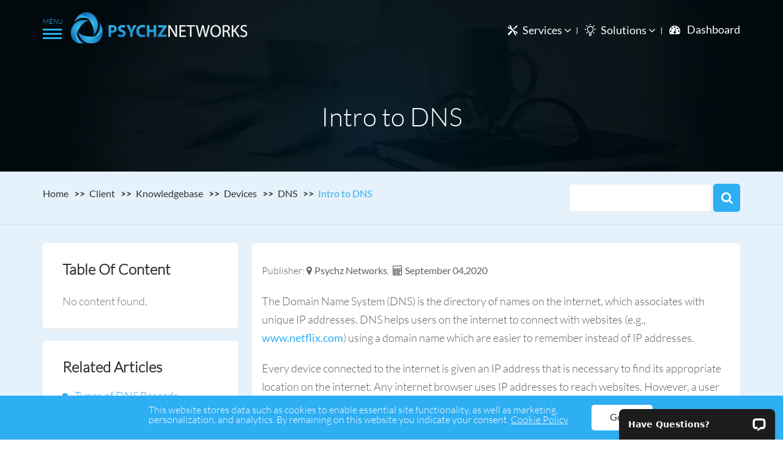

--- FILE ---
content_type: text/html; charset=UTF-8
request_url: https://www.psychz.net/client/kb/en/intro-to-dns-.html
body_size: 9496
content:
<!DOCTYPE html>
<html lang="en-US" xml:lang="en" xmlns="http://www.w3.org/1999/xhtml" class="gr__psychz_net">
<head>
    <!-- Google Tag Manager -->
<script>(function(w,d,s,l,i){w[l]=w[l]||[];w[l].push({'gtm.start':
new Date().getTime(),event:'gtm.js'});var f=d.getElementsByTagName(s)[0],
j=d.createElement(s),dl=l!='dataLayer'?'&l='+l:'';j.async=true;j.src=
'https://www.googletagmanager.com/gtm.js?id='+i+dl;f.parentNode.insertBefore(j,f);
})(window,document,'script','dataLayer','GTM-5PBN7G');</script>
<!-- End Google Tag Manager -->

    <meta name="viewport" content="width=device-width, initial-scale=1, maximum-scale=1, user-scalable=0"/>
    <meta charset="UTF-8">
    <meta http-equiv="Content-Type" content="text/html;charset=utf-8" />
    <meta http-equiv="Content-Language" content="en" />
    <meta http-equiv="X-UA-Compatible" content="IE=edge">
    
    <meta name="csrf-param" content="_csrf">
<meta name="csrf-token" content="i23acrecEgeHAXQuvoXl90tihUhpba3uj4bGOEy1p8LFDIs0ztpIVeRnHBzG9Iu2HSzKOhlcz4_n1LYVCOPfjg==">
    <meta name="apiUrl" content="/client">
    <title>Intro to DNS </title>
    <link rel="shortcut icon" type="image/x-icon" href="/client/web/images/favicon.png" />	
    <link rel="apple-touch-icon" sizes="57x57" href="/client/web/images/apple-icon-57x57.png">
    <link rel="apple-touch-icon" sizes="60x60" href="/client/web/images/apple-icon-60x60.png">
    <link rel="apple-touch-icon" sizes="72x72" href="/client/web/images/apple-icon-72x72.png">
    <link rel="apple-touch-icon" sizes="76x76" href="/client/web/images/apple-icon-76x76.png">
    <link rel="apple-touch-icon" sizes="114x114" href="/client/web/images/apple-icon-114x114.png">
    <link rel="apple-touch-icon" sizes="120x120" href="/client/web/images/apple-icon-120x120.png">
    <link rel="apple-touch-icon" sizes="144x144" href="/client/web/images/apple-icon-144x144.png">
    <link rel="apple-touch-icon" sizes="152x152" href="/client/web/images/apple-icon-152x152.png">
    <link rel="apple-touch-icon" sizes="180x180" href="/client/web/images/apple-icon-180x180.png">
    <link rel="icon" type="image/png" sizes="192x192"  href="/client/web/images/android-icon-192x192.png">
    <link rel="icon" type="image/png" sizes="32x32" href="/client/web/images/favicon-32x32.png">
    <link rel="icon" type="image/png" sizes="96x96" href="/client/web/images/favicon-96x96.png">
    <link rel="icon" type="image/png" sizes="16x16" href="/client/web/images/favicon.png">
    <link rel="preload" href="/client/web/css/psychz/googleapi-font.css" as="style" onload="this.onload=null;this.rel='stylesheet'" charset="utf-8" />
    <noscript><link rel="stylesheet" href="/client/web/css/psychz/googleapi-font.css"></noscript>
    <link rel="preload" href="/client/web/css/psychz/cookies.css" as="style" onload="this.onload=null;this.rel='stylesheet'" charset="utf-8" />
    <noscript><link rel="stylesheet" href="/client/web/css/psychz/cookies.css"></noscript>
    <script src="/client/web/js/psychz/jquery-3.6.3.min.js"></script>
    <script src="/client/web/js/psychz/fingerprint2.js"></script>
    <script src="/client/web/js/psychz/cookies.js"></script>
    <script src="/client/web/js/psychz/fingerprint2.min.js" defer></script>


    <script type="text/javascript">
            ! function(s) 
            {
                s.fn.tooltips = function(t) {
                    var e;
                    s("body");
                    return this.each(function(t, o) {
                        e = s(o).attr("data-tooltip", t);
                        var i = s('<div class="tooltip" data-tooltip="' + t + '">' + e.attr("title") + '<div class="arrow"></div></div>').appendTo("body"),
                            a = e.position();
                        i.css({
                            top: a.top - i.outerHeight() - 20,
                            left: a.left
                        }), e.removeAttr("title").hover(function() {
                            e = s(this), i = s("div[data-tooltip=" + e.data("tooltip") + "]");
                            var t = e.position();
                            i.css({
                                top: t.top - i.outerHeight() - 20,
                                left: t.left
                            }), i.addClass("active")
                        }, function() {
                            e = s(this), i = s("div[data-tooltip=" + e.data("tooltip") + "]").addClass("out"), setTimeout(function() {
                                i.removeClass("active").removeClass("out")
                            }, 300)
                        })
                    })
                }
            }(jQuery);

            ! function(s) 
            {
                    "use strict";

                    function n(s) {
                        return new RegExp("(^|\\s+)" + s + "(\\s+|$)")
                    }
                    var a, t, c;

                    function e(s, e) {
                        (a(s, e) ? c : t)(s, e)
                    }
                    c = "classList" in document.documentElement ? (a = function(s, e) {
                        return s.classList.contains(e)
                    }, t = function(s, e) {
                        s.classList.add(e)
                    }, function(s, e) {
                        s.classList.remove(e)
                    }) : (a = function(s, e) {
                        return n(e).test(s.className)
                    }, t = function(s, e) {
                        a(s, e) || (s.className = s.className + " " + e)
                    }, function(s, e) {
                        s.className = s.className.replace(n(e), " ")
                    });
                    var i = {
                        hasClass: a,
                        addClass: t,
                        removeClass: c,
                        toggleClass: e,
                        has: a,
                        add: t,
                        remove: c,
                        toggle: e
                    };
                    "function" == typeof define && define.amd ? define(i) : s.classie = i
            }(window);
       
       
            var flag=0;	
            var wd=0;
            var duration = 500;
            jQuery(".click_btn").click(function (){
                // Set the effect type
                var effect = 'slide';
                // Set the options for the effect type chosen
                var options = { direction: 'left' };
                // Set the duration (default: 400 milliseconds)
            
            wd=jQuery('nav#nav').width();
                if(flag==0)
                {
                    jQuery(this).parent().animate({
                        left:wd
                        }, duration, function() {
                        // Animation complete.
                        });
                    flag=1;
                }
                else
                {
                    $(this).parent().animate({
                        left: "0"
                        }, duration, function() {
                        // Animation complete.
                        });
                    flag=0;
                }
                jQuery('nav#nav').toggle(effect, options, duration);
                return false;
            });

            $( window ).resize(function() {
                if($( window ).width()>800 || flag==1){
                    jQuery('nav#nav').show();
                }
                else{
                    jQuery('nav#nav').hide();
                }
                if(jQuery('nav#nav').css('display') == "block"){
                    if($( window ).width()<800 && flag==1)
                        wd=jQuery('nav#nav').width();
                    jQuery('a.click_btn').parent().stop().animate({
                        left:wd
                        }, 1, function() {
                        // Animation complete.
                        });
                }
            });
    </script>
    <meta property="og:title" content="Intro to DNS  ..." />
    <meta property="og:type" content="Psychz" />
    <meta property="og:url" content="/client/kb/en/intro-to-dns-.html" />
    <meta property="og:image" content="/client/web/images/psychz/logo.png" />
    <meta property="og:site_name" content="Psychz" />
    <link href="https://maxcdn.bootstrapcdn.com/bootstrap/4.2.1/css/bootstrap.min.css" rel="stylesheet">
<link href="/client/css/psychz/all-stylesheets.css" rel="stylesheet"></head>
<body>
<div class="wrap">
    <section class="subcontent_box about_con">    
    <div class="new-header-con f-nav no-background">
    <section class="wrapper group">
      <div class="side-menu">
        <div class="menu-wrap">
          <div class="sidetop-menu">
              <div class="slimScrollDiv" style="position: relative; overflow: hidden; width: auto; height: 100vh;">
              <ul id="sidebar-menu">
                <li><a href="https://www.psychz.net/"><i class="fa"></i> Home</a></li>
                <li><a href="https://www.psychz.net/dashboard/"><i class="fa"></i> Dashboard</a></li>
                <li class="side-dropdown">
                    <a href="#"><i class="fa"></i> Company<i class="angle"></i> </a>
                    <ul>
                      <li><a href="https://www.psychz.net/about-us.html"><i class="fa fa-user"></i> About Us</a></li>
                      <li><a href="https://www.psychz.net/client/blog/en/"><i class="fa fa-comments"></i> Blog</a></li>
                      <li><a href="https://www.psychz.net/career.html"><i class="fa fa-line-chart"></i> Careers</a></li>
                      <li><a href="https://www.psychz.net/contact.html"><i class="fa fa-phone"></i> Contact Us</a></li>
                      <li><a href="https://www.psychz.net/datacenter.html"><i class="fa fa-database"></i> Data Centers</a></li>
                      <li><a href="https://www.psychz.net/looking-glass.html"><i class="fa fa-map-marker"></i> Looking
                          Glass</a>
                      </li>
                      <li><a href="https://www.psychz.net/network.html"><i class="fa fa-sitemap"></i> Network</a></li>
                      <li><a href="https://www.psychz.net/reseller.html"><i class="fa fa-users"></i> Reseller</a></li>
                    </ul>
                </li>
                <li class="side-dropdown new-sidbar-services"> <a href="#"><i class="fa"></i>
                      Hosting Services<span class="angle"></span></a>
                  <ul class="new-sidbar-services-outer-con">
                      <li class="new-sidbar-services-box">
                          <span class="d-block sidbar-srvc-heading">Infrastructure</span>
                          <ul class="list-unstyled mb-0 new-service-i-tag">
                              <li><a href="https://www.psychz.net/colocation.html"><span>i</span>Colocation</a></li>
                          </ul>
                      </li>
                      <li class="new-sidbar-services-box">
                          <span class="d-block sidbar-srvc-heading">Compute</span>
                          <ul class="list-unstyled mb-0 new-service-i-tag">
                              <li><a href="https://www.psychz.net/dedicated-hosting.html"><span>c</span>Metal</a></li>
                              <li><a href="https://www.psychz.net/virtual.html"><span>c</span>Virtual</a></li>
                          </ul>
                      </li>
                      <li class="new-sidbar-services-box">
                          <span class="d-block sidbar-srvc-heading">Storage</span>
                          <ul class="list-unstyled mb-0 new-service-i-tag">
                              <li><a href="https://www.psychz.net/object-storage.html"><span>s</span>Object</a></li>
                              <li><a href="https://www.psychz.net/block-storage.html"><span>s</span>Block</a></li>
                          </ul>
                      </li>
                      <li class="new-sidbar-services-box">
                          <span class="d-block sidbar-srvc-heading">Networking</span>
                          <ul class="list-unstyled mb-0 new-service-i-tag">
                              <li><a href="https://www.psychz.net/ip-transit.html"><span>n</span>IP Transit</a></li>
                              <li><a href="https://www.psychz.net/wavelength.html"><span>n</span>Wavelength</a></li>
                          </ul>
                      </li>
                      <li class="new-sidbar-services-box">
                          <span class="d-block sidbar-srvc-heading">Protection</span>
                          <ul class="list-unstyled mb-0 new-service-i-tag">
                              <li><a href="https://www.psychz.net/backup.html"><span>p</span>Backup</a></li>
                              <li><a href="https://www.psychz.net/ddos-mitigation.html"><span>p</span>DDoS</a></li>
                          </ul>
                      </li>
                  </ul>
                </li>
                <li class="side-dropdown">
                    <a href="#"><i class="fa"></i> Solutions<i class="angle"></i> </a>
                    <ul>
                      <li><a href="https://www.psychz.net/ecommerce.html"><i class="fa fa-shopping-cart"></i> Ecommerce</a></li>
                      <li><a href="https://www.psychz.net/financial-trading.html"><i class="fa fa-dollar"></i> Finance</a></li>
                      <li><a href="https://www.psychz.net/gaming.html"><i class="fa fa-gamepad"></i> Gaming</a></li>
                      <li><a href="https://www.psychz.net/hosting-providers.html"><i class="fa fa-tasks"></i> Hosting </a></li>
                      <li><a href="https://www.psychz.net/managed-hosting.html"><i class="fa fa-gears"></i> Management</a></li>
                      <li><a href="https://www.psychz.net/security.html"><i class="fa fa-shield"></i> Security</a></li>
                      <li><a href="https://www.psychz.net/system-integrator.html"><i class="fa fa-gear"></i> System Integrator</a></li>
                    </ul>
                </li>
                <li class="side-dropdown">
                    <a href="#"><i class="fa"></i> Support<i class="angle"></i> </a>
                    <ul>
                      <li><a href="https://www.psychz.net/client/questions"><i class="fa fa-users"></i> Community</a></li>
                      <li><a href="https://www.psychz.net/client/kb/en/"><i class="fa fa-graduation-cap"></i>
                          Knowledge Base</a>
                      </li>
                      <li><a href="https://www.psychz.net/dashboard/"><i class="fa fa-ticket "></i> Open A Ticket</a></li>
                    </ul>
                </li>
              </ul>

              </div>
            <!--sidetop-menu-->
          </div>
          <div class="sidebottom-menu">
            <ul>
              <li><i class="fa"></i> USA & Canada: <span class="style">800-933-1517</span></li>
              <li><i class="fa"></i> International: <span class="style">626-549-2801</span></li>
              <li><i class="fa"></i> Email:
                <a itemscope itemtype="https://schema.org/LocalBusiness" href="mailto:sales@psychz.net">
                  <span itemprop="email">sales@psychz.net</span></a></li>
            </ul>
          <!--sidebottom-menu-->
          </div>
          <button class="close-button" id="close-button">Close Menu</button>
          <div class="morph-shape" id="morph-shape" data-morph-open="M-7.312,0H15c0,0,66,113.339,66,399.5C81,664.006,15,800,15,800H-7.312V0z;M-7.312,0H100c0,0,0,113.839,0,400c0,264.506,0,400,0,400H-7.312V0z">
            <svg xmlns="https://www.w3.org/2000/svg" width="100%" height="100%" viewBox="0 0 100 800" preserveAspectRatio="none">
              <path d="M-7.312,0H0c0,0,0,113.839,0,400c0,264.506,0,400,0,400h-7.312V0z"/>
            </svg>
          </div>
        </div>
        <button class="menu-button" id="open-button"></button>
        <!--side-menu-->
      </div>
     <div class="home_logo"><a href="https://www.psychz.net/"></a></div>
      <div class="new-header-rt-box">
        <ul>
            <li>
              <div class="new-header-icon1"></div>
              <a href="#">Services <i class="fa fa-angle-down"></i>
                  <span class="line"></span></a>
              <div class="new-header-dropdown new-services-header-dropdown">
                  <section class="wrapper">
                      <ul>
                          <li>
                              <div class="header-new-service-heading">
                                  <figure class="mb-0">
                                      <img src="https://www.psychz.net/assets/images/header/new-colocation-header-img.png"
                                          alt="new-colocation-header-img">
                                  </figure>
                                  <span class="d-inline-block">Infrastructure</span>
                              </div>
                              <ul class="list-unstyled mb-0">
                                  <li><a href="https://www.psychz.net/colocation.html"><span
                                              class="d-inline-block">i</span>Colocation</a></li>
                              </ul>
                          </li>
                          <li>
                              <div class="header-new-service-heading">
                                  <figure class="mb-0">
                                      <img src="https://www.psychz.net/assets/images/header/new-compute-header-img.png"
                                          alt="new-compute-header-img">
                                  </figure>
                                  <span class="d-inline-block">Compute</span>
                              </div>
                              <ul class="list-unstyled mb-0">
                                  <li><a href="https://www.psychz.net/dedicated-hosting.html"><span
                                              class="d-inline-block">c</span>Metal</a></li>
                                  <li><a href="https://www.psychz.net/virtual.html"><span
                                              class="d-inline-block">c</span>Virtual</a></li>
                              </ul>
                          </li>
                          <li>
                              <div class="header-new-service-heading">
                                  <figure class="mb-0">
                                      <img src="https://www.psychz.net/assets/images/header/new-storage-header-img.png"
                                          alt="new-storage-header-img">
                                  </figure>
                                  <span class="d-inline-block">Storage</span>
                              </div>
                              <ul class="list-unstyled mb-0">
                                  <li><a href="https://www.psychz.net/object-storage.html"><span
                                              class="d-inline-block">s</span>Object</a></li>
                                  <li><a href="https://www.psychz.net/block-storage.html"><span
                                              class="d-inline-block">s</span>Block</a></li>
                              </ul>
                          </li>
                          <li>
                              <div class="header-new-service-heading">
                                  <figure class="mb-0">
                                      <img src="https://www.psychz.net/assets/images/header/new-networking-header-img.png"
                                          alt="new-networking-header-img">
                                  </figure>
                                  <span class="d-inline-block">Networking</span>
                              </div>
                              <ul class="list-unstyled mb-0">
                                  <li><a href="https://www.psychz.net/ip-transit.html"><span class="d-inline-block">n</span>IP
                                          Transit</a></li>
                                  <li><a href="https://www.psychz.net/wavelength.html"><span
                                              class="d-inline-block">n</span>Wavelength</a></li>
                              </ul>
                          </li>
                          <li>
                              <div class="header-new-service-heading">
                                  <figure class="mb-0">
                                      <img src="https://www.psychz.net/assets/images/header/new-protection-header-img.png"
                                          alt="new-protection-header-img">
                                  </figure>
                                  <span class="d-inline-block">Protection</span>
                              </div>
                              <ul class="list-unstyled mb-0">
                                  <li><a href="https://www.psychz.net/backup.html"><span
                                              class="d-inline-block">p</span>Backup</a></li>
                                  <li><a href="https://www.psychz.net/ddos-mitigation.html"><span
                                              class="d-inline-block">p</span>DDoS</a></li>
                              </ul>
                          </li>
                      </ul>
                      <!--container-->
                  </section>
                  <!--new-header-dropdown-->
              </div>
          </li>
          <li>
            <div class="new-header-icon2"></div>
            <a href="#">Solutions <i class="fa fa-angle-down"></i> </a>
            <div class="new-header-dropdown new-header-dropdown2">
              <section class="wrapper group">
                <ul>
                  <li><a href="https://www.psychz.net/ecommerce.html"><div class="new-header-icon-holder"><i class="fa fa-shopping-cart"></i></div> Ecommerce</a></li>
                  <li><a href="https://www.psychz.net/security.html"><div class="new-header-icon-holder"><i class="fa fa-shield"></i></div> Security</a></li>
                  <li><a href="https://www.psychz.net/gaming.html"><div class="new-header-icon-holder"><i class="fa fa-gamepad"></i></div> Gaming</a></li>
                  <li><a href="https://www.psychz.net/hosting-providers.html"><div class="new-header-icon-holder"><i class="fa fa-tasks"></i></div> Hosting </a></li>
                  <li><a href="https://www.psychz.net/managed-hosting.html"><div class="new-header-icon-holder"><i class="fa fa-user"></i></div> Management</a></li>
                  <li><a href="https://www.psychz.net/financial-trading.html"><div class="new-header-icon-holder"><i class="fa fa-dollar"></i></div> Finance</a></li>
                  <li><a href="https://www.psychz.net/system-integrator.html"><div class="new-header-icon-holder"><i class="fa fa-gear"></i></div> System Integrator</a></li>
                </ul>
                <!--wrapper-->
              </section>
              <!--new-header-dropdown-->
            </div>
          </li>
          <li><i class="fa fa-tachometer"></i>
            <a href="https://www.psychz.net/dashboard/">Dashboard</a>
          </li>
        </ul>
       <!--new-header-rt-box -->
      </div>
    <!--wrapper-->
    </section>
   <!--new-header-con -->
  </div>
<!-- =========== -->
<!-- Banner Area -->
<!-- =========== -->
    <section class="sub_bannercon">
      <section class="wrapper group">
        <aside class="sub_banner">
         <div class="sub_bannerlt">
          <span><h1>Intro to DNS </h1></span>
          <!--sub_bannerlt-->
          </div>
          <!--sub_banner-->
        </aside>
        <!--wrapper-->
      </section>
   <div class="banner_menucon">
        <section class="wrapper group">
          <aside class="banner_menu">
            <ul>

             
            </ul>
            <!--banner_menu-->
          </aside>
          <!--wrapper-->
        </section>
        <!--banner_menucon-->
      </div>
      <!--sub_bannercon-->
    </section>
    <!--subcontent_box-->
    </section>
<style>
  .menu-item{
      margin: 0 0 5px !important;
  }

  aside.sub_banner {
    height: 150px !important;
  }

  span[itemprop="articleBody"] ul li {
    float: none!important;
    width: 100%!important;
  }
  aside.content_lt .blogbox hr {
    display: block;
    clear:both;
    border: 1px solid #cdd2d5;
  }
  aside.content_lt .blogbox ul {
    border-bottom: none;
    margin: 0 0 0px;
  }
  aside.content_lt .blogbox p {
    margin: 0 0 15px;
  }
  div.article_box code {
      line-height: 1.5 !important;
  }
</style>    <div class="containerd">
                
<style>
    img {
        width: 100% !important;
        height: auto !important;
        display: block;
        margin-left: auto !important;
        margin-right: auto !important;
    }

    
    .mobile-view {
        display: block;
    }
    .desktop-view {
        display: none;
    }
    @media screen and (min-width: 800px) {
        .sticky-col {
            position: sticky;
            top: 100px;
        }
        .mobile-view {
            display: none;
        }
        .desktop-view {
            display: block;
        }
    }  
    table,td{
        border: 1px solid #a3a3a3;
    }
    div.article_box em {
        display: initial !important;
        font-style: italic !important;
        background: none !important;
        padding: 0 !important;
    }
    div.article_box code {
        border: none;
        background: none;
        padding: 0;
    }
    div.article_box .marker{
        background-color: #FEFEC1;
    }
    div.article_box ins:hover{
        color: #2eaef3 !important;
    }
    div.article_box code {
      color: #333 !important;
    }
    .article_box article.login_text2 p strong {
        font-size: 16px;
    }
</style>
<section class="breadcrumb_outerbox breadcrumb_qa_details">
    <section class="wrapper group">
        <aside class="blue_textbox"><ul class="breadcrumb"><li><a href="https://www.psychz.net/">Home</a></li>
<li><a href="/client/">Client</a></li>
<li><a href="/client/kb/en">Knowledgebase</a></li>
<li><a href="/client/kb/en/devices">Devices</a></li>
<li><a href="/client/kb/en/dns">DNS</a></li>
<li><a href="/client/kb/en/dns">Intro to DNS </a></li>
</ul></aside>
        <!-- For asana task 986154246645946 -->
        
<aside class="box2 box3 knowledge_box_small search_aside_class">
    <!-- <h3>Search KB, QA, Blog :</h3> -->
    <form action="/client/" method="get" class="">
        <div class="fieldboxsmall">
            <input type="text" name="search" id="txtSearch" value="" class="field2_small" maxlength="255">
        </div>
                <input type="submit" id="btnSubmit" value="Search" class="submit_btn_small">
            </form>
    <div id="errorDiv" style="display: none; float: left;"><span class="error"></span></div>
</aside>        <!-- For asana task 986154246645946 -->
    </section>
</section>
<section class=" offwhite_con " id="content_box">
    <section class="wrapper group">
        <div class="kb-sidebox-outer sticky-col">
            <div class="kb-sidebox table-content">
                <h3>Table Of Content</h3>
                <ul id="showtabledata">
                    
                </ul>
                <!-- kb-sidebox -->
            </div>
            
            <div class="kb-sidebox related-articles desktop-view">
                <h3>Related Articles</h3>
                <ul>
                                    <li> <a href="/client/kb/en/types-of-dns-records.html">Types of DNS Records</a></li>
                                <li> <a href="/client/kb/en/create-txt-record.html">Create TXT record</a></li>
                                <li> <a href="/client/kb/en/create-srv-record.html">Create SRV Record</a></li>
                                <li> <a href="/client/kb/en/create-ns-record.html">Create NS record</a></li>
                                <li> <a href="/client/kb/en/create-mx-record.html">Create MX Record</a></li>
                                <li> <a href="/client/kb/en/create-cname-record-.html">Create CNAME Record </a></li>
                                <li> <a href="/client/kb/en/create-caa-record.html">Create CAA Record</a></li>
                                <li> <a href="/client/kb/en/create-aaaa-record.html">Create AAAA Record</a></li>
                                <li> <a href="/client/kb/en/create-a-record.html">Create A Record</a></li>
                                <li> <a href="/client/kb/en/add-dns-domain.html">Add DNS Domain</a></li>
                                <li> <a href="/client/kb/en/how-to-register-a-domain-name-with-dns-service.html">How to register a domain name with DNS service?</a></li>
                                <li> <a href="/client/kb/en/how-to-order-dns-service.html">How to order DNS Service</a></li>
                                
                </ul>
                
            </div>
            
            <div class="kb-sidebox helpful-articles desktop-view">
                <ul>
                    <li><i class="fa fa-eye"></i> Views:
                        <a href="#">(1144)</a>
                    </li>
                    <li><i class="fa fa-thumbs-up"></i> Votes:
                        <a href="#">(0)</a>
                    </li>
                </ul>
                
                <span class="style2">Was this article helpful?</span>
                <aside class="client_dropdownbox">
                <form method="post" id="voteFrm" novalidate>
                    <input type="hidden" name="_csrf" value="i23acrecEgeHAXQuvoXl90tihUhpba3uj4bGOEy1p8LFDIs0ztpIVeRnHBzG9Iu2HSzKOhlcz4_n1LYVCOPfjg==" />
                    <select name="" class="selectfield1" id="vote">
                        <option value="1">Yes</option>
                        <option value="0">No</option>
                    </select>
                    <input type="hidden" id="urlload" name="urlload" value="intro-to-dns-.html">
                    <input type="hidden" id="articleId" name="articleId" value="182">
                    <div class="blue_btn btn1" id="voteMe"><a>VOTE</a></div>
                    <!--client_dropdownbox-->
                </form>    
                </aside>
                <!-- kb-sidebox -->
            </div>
        </div>
        <div class="guarantee_mainbox kb-rt-article">
            <div id="showarticle">
                <div class="guarantee_mainbox article_box">
                    <article itemscope itemtype="http://schema.org/Article" class="textbox2 login_text2 textbox23">
                        <h1 itemprop="headline">Intro to DNS </h1>
                        Publisher: <span itemscope itemprop="publisher" itemtype="http://schema.org/Organization"><span itemprop="name" class="fa fa-map-marker"><span class="style1">Psychz Networks</span></span></span>, &nbsp;<span itemprop="datePublished" content="September 04,2020" class="fa fa-calculator"><span class="style1">September 04,2020</span></span>
                        <span itemprop="articleBody">
                            <p><p>The Domain Name System (DNS) is the directory of names on the internet, which associates with unique IP addresses. DNS helps users on the internet to connect with websites (e.g., <a href="http://www.netflix.com">www.netflix.com</a>) using a domain name which are easier to remember instead of IP addresses.  </p>

<p>Every device connected to the internet is given an IP address that is necessary to find its appropriate location on the internet. Any internet browser uses IP addresses to reach websites. However, a user uses a website&#39;s domain name instead of its IP address because it is easy to memorize a domain name. Here DNS plays a vital role by translating domain names to IP addresses so browsers can load Internet resources. This process involves converting a hostname (e.g., <a href="http://www.netflix.com">www.netflix.com</a>) into a browser IP address (e.g., 162.XXX.X.X).</p>
</p>
                        </span>
                        <!--
                        <p>Views: <a href="#">(1144)</a>, Votes:<a href="#">(0)</a></p>
                        <aside class="questions_box guarantee_box">
                            <form method="post" id="voteFrm" novalidate>
                                <input type="hidden" name="_csrf" value="i23acrecEgeHAXQuvoXl90tihUhpba3uj4bGOEy1p8LFDIs0ztpIVeRnHBzG9Iu2HSzKOhlcz4_n1LYVCOPfjg==" />

                                <span class="style2">Was this article helpful?</span>
                                <aside class="client_dropdownbox">
                                    <select name="" class="selectfield1" id="vote" name="vote">
                                        <option value="1">Yes</option>
                                        <option value="0">No</option>
                                    </select>
                                    <input type="hidden" id="urlload" name="urlload" value="intro-to-dns-.html" />
                                    <input type="hidden" id="articleId" name="articleId" value="182" />
                                    <div class="blue_btn btn1" id="voteMe"><a>VOTE</a></div>
                                 
                                </aside>
                                
                            </form>
                        </aside>
                        -->
                        <!--textbox2-->
                    </article>
                </div>
            </div>
        </div>
        <div class="kb-sidebox-outer sticky-col mobile-view">
            <div class="kb-sidebox related-articles">
                <h3>Related Articles</h3>
                <ul>
                                    <li> <a href="/client/kb/en/types-of-dns-records.html">Types of DNS Records</a></li>
                                <li> <a href="/client/kb/en/create-txt-record.html">Create TXT record</a></li>
                                <li> <a href="/client/kb/en/create-srv-record.html">Create SRV Record</a></li>
                                <li> <a href="/client/kb/en/create-ns-record.html">Create NS record</a></li>
                                <li> <a href="/client/kb/en/create-mx-record.html">Create MX Record</a></li>
                                <li> <a href="/client/kb/en/create-cname-record-.html">Create CNAME Record </a></li>
                                <li> <a href="/client/kb/en/create-caa-record.html">Create CAA Record</a></li>
                                <li> <a href="/client/kb/en/create-aaaa-record.html">Create AAAA Record</a></li>
                                <li> <a href="/client/kb/en/create-a-record.html">Create A Record</a></li>
                                <li> <a href="/client/kb/en/add-dns-domain.html">Add DNS Domain</a></li>
                                <li> <a href="/client/kb/en/how-to-register-a-domain-name-with-dns-service.html">How to register a domain name with DNS service?</a></li>
                                <li> <a href="/client/kb/en/how-to-order-dns-service.html">How to order DNS Service</a></li>
                                
                </ul>
                
            </div>
            
            <div class="kb-sidebox helpful-articles">
                <ul>
                    <li><i class="fa fa-eye"></i> Views:
                        <a href="#">(1144)</a>
                    </li>
                    <li><i class="fa fa-thumbs-up"></i> Votes:
                        <a href="#">(0)</a>
                    </li>
                </ul>
                
                <span class="style2">Was this article helpful?</span>
                <aside class="client_dropdownbox">
                <form method="post" id="voteFrm" novalidate>
                    <input type="hidden" name="_csrf" value="i23acrecEgeHAXQuvoXl90tihUhpba3uj4bGOEy1p8LFDIs0ztpIVeRnHBzG9Iu2HSzKOhlcz4_n1LYVCOPfjg==" />
                    <select name="" class="selectfield1" id="vote">
                        <option value="1">Yes</option>
                        <option value="0">No</option>
                    </select>
                    <input type="hidden" id="urlload" name="urlload" value="intro-to-dns-.html">
                    <input type="hidden" id="articleId" name="articleId" value="182">
                    <div class="blue_btn btn1" id="voteMe"><a>VOTE</a></div>
                    <!--client_dropdownbox-->
                </form>
                </aside>
                <!-- kb-sidebox -->
            </div>
        </div>
        <!-- GraphComment -->

        <!-- <div id="graphcomment"></div>
                           <script type="text/javascript">
                             /* - - - CONFIGURATION VARIABLES: MAKE SURE THE ID IS YOURS - - - */
                             window.graphcomment_id = 'Psychz';
                             /* - - - DON'T EDIT BELOW THIS LINE - - - */
                             (function() {
                               var gc = document.createElement('script'); gc.type = 'text/javascript'; gc.async = true;
                               gc.src = 'https://graphcomment.com/js/integration.js';
                               (document.getElementsByTagName('head')[0] || document.getElementsByTagName('body')[0]).appendChild(gc);
                             })();
                           </script> -->

        <!-- GraphComment -->
    </section>
</section>
    </div>
</div>
<section class="black_con">
  <section class="wrapper group">
    <footer class="footer_box">
      <aside class="footer-rt float-lt">
        <div class="home_logo"><a href="https://www.psychz.net/"></a></div>
        <aside class="copyright"> Copyright © 2026 Psychz Networks,<br> A Profuse Solutions Inc Company
          <div class="social-box float-lt text-center" style="margin: 18px 0 0;width: 100%;">
            <ul>
              <li class="tw font16"><a href="https://twitter.com/psychznetworks"></a></li>
              <li class="fb font16"><a class="fa fa-facebook" href="https://www.facebook.com/PsychzNetworks"></a></li>
              <li class="ln font16"><a class="fa fa-linkedin" href="https://www.linkedin.com/company/psychz-networks"></a></li>
              <li class="mail font16"><a class="fa fa-envelope" href="mailto:sales@psychz.net"></a></li>
            </ul>
            <!--social-box-->
          </div>
          <!--copyright-->
        </aside>
        <!--footer-rt-->
      </aside>
      <aside class="sitemap float-left" aria-labelledby="">
          <h6 class="mb-3">Hosting Services</h6>
          <div class="new-service-links">
              <span class="d-block srvc-heading">Infrastructure</span>
              <ul class="list-unstyled mb-0 new-service-i-tag">
                  <li><a href="https://www.psychz.net/colocation.html"><span>i</span>Colocation</a></li>
              </ul>
          </div>
          <div class="new-service-links">
              <span class="d-block srvc-heading">Compute</span>
              <ul class="list-unstyled mb-0 new-service-c-tag">
                  <li><a href="https://www.psychz.net/dedicated-hosting.html"><span>c</span>Metal</a></li>
                  <li><a href="https://www.psychz.net/virtual.html"><span>c</span>Virtual</a></li>
              </ul>
          </div>
          <div class="new-service-links">
              <span class="d-block srvc-heading">Storage</span>
              <ul class="list-unstyled mb-0 new-service-s-tag">
                  <li><a href="https://www.psychz.net/object-storage.html"><span>s</span>Object</a></li>
                  <li><a href="https://www.psychz.net/block-storage.html"><span>s</span>Block</a></li>
              </ul>
          </div>
          <div class="new-service-links">
              <span class="d-block srvc-heading">Networking</span>
              <ul class="list-unstyled mb-0 new-service-n-tag">
                  <li><a href="https://www.psychz.net/ip-transit.html"><span>n</span>IP Transit</a></li>
                  <li><a href="https://www.psychz.net/wavelength.html"><span>n</span>Wavelength</a></li>
              </ul>
          </div>
          <div class="new-service-links">
              <span class="d-block srvc-heading">Protection</span>
              <ul class="list-unstyled mb-0 new-service-p-tag">
                  <li><a href="https://www.psychz.net/backup.html"><span>p</span>Backup</a></li>
                  <li><a href="https://www.psychz.net/ddos-mitigation.html"><span>p</span>DDoS</a></li>
              </ul>
          </div>
          <!--sitemap-->
      </aside>
      <aside class="sitemap sitemap3">
        <h5>Company</h5>
        <ul>
          <li><a href="https://www.psychz.net/about-us.html">About Us</a></li>
          <li><a href="https://www.psychz.net/client/blog/en/">Blog</a></li>
          <li><a href="https://www.psychz.net/career.html">Careers</a></li>
          <li><a href="https://www.psychz.net/contact.html">Contact Us</a></li>
          <li><a href="https://www.psychz.net/datacenter.html">Data Centers</a></li>
          <li><a href="https://www.psychz.net/looking-glass.html">Looking Glass</a></li>
          <li><a href="https://www.psychz.net/network.html">Network</a></li>
          <li><a href="https://www.psychz.net/reseller.html">Reseller</a></li>
        </ul>
        <!--sitemap-->
      </aside>
      <aside class="sitemap">
        <h5>Policies</h5>
        <ul>
          <li><a href="https://www.psychz.net/aup.html">Acceptable Usage Policy</a></li>
          <li><a href="https://www.psychz.net/privacy.html">Privacy Policy</a></li>
          <li><a href="https://www.psychz.net/sla.html">Service Level Agreement</a></li>
          <li><a href="https://www.psychz.net/tos.html">Terms and Conditions</a></li>
        </ul>
        <h5>Support</h5>
        <ul>
          <li><a href="/client/questions"> Community</a></li>
          <li><a href="/client/kb/en">Knowledge Base</a></li>
          <li><a href="https://www.psychz.net/dashboard/"> Open A Ticket</a></li>
        </ul>
        <!--sitemap-->
      </aside>
      <aside class="sitemap sitemap2">
        <h5>Get In Touch</h5>
        <ul itemscope="" itemtype="https://schema.org/LocalBusiness">
          <li><span class="fa fa-map-marker"></span><span class="style1"> <span itemprop="name">Psychz
                Networks,</span></span><br>
            A Profuse Solutions Company<br>
            <span itemprop="address" itemscope="" itemtype="https://schema.org/PostalAddress"> <span itemprop="streetAddress">611 Wilshire Blvd #300</span><br>
              <span itemprop="addressLocality">Los Angeles,</span><span itemprop="addressRegion" style="margin: 0 0 0 0 !important;">California</span> <span itemprop="postalCode">90017</span><br>
              <span itemprop="addressCountry">USA</span></span>
          </li>
          <li><span class="fa fa-mobile"></span>US/Canada: <span itemprop="telephone">800-933-1517</span></li>
          <li><span class="fa fa-phone"></span>International: 626-549-2801</li>
        </ul>
        <!--sitemap-->
      </aside>
      <!--footer_box-->
    </footer>
    <!--wrapper-->
  </section>
  <!--black_con-->
</section> 

<script src="/client/assets/569f9a76/jquery.js"></script>
<script src="/client/assets/2134bd70/yii.js"></script>
<script src="/client/js/psychz/accordion-ui.js"></script>
<script src="/client/js/psychz/annoucment-scripts.js"></script>
<script src="/client/js/psychz/custom-scripts2.js"></script>
<script src="/client/js/psychz/html5.js"></script>
<script src="/client/js/psychz/jquery.slicknav.js"></script>
<script src="/client/js/psychz/modernizr.min.js"></script>
<script src="/client/js/psychz/objects.js"></script>
<script src="/client/js/psychz/scripts.js"></script>
<script src="/client/js/psychz/slider.js"></script>
<script src="/client/js/psychz/snap.svg-min.js"></script>
<script src="/client/js/chosen/chosen.jquery.js"></script>
<script src="/client/js/psychz/CollapsiblePanel.js"></script>
<script src="/client/js/psychz/jquery_tools_1_2_6/jquery.tools.min.js"></script>
<script src="/client/js/psychz/jquery_ui_1_13_2/jquery-ui.min.js"></script>
<script src="/client/js/language.js"></script>
<script src="/client/js/psychz/jquery.simplePagination.js"></script>
<script src="/client/css/psychz/shadowbox/shadowbox.js"></script>
<script src="/client/js/main.js"></script>
<script>jQuery(function ($) {
$("document").ready(function(){ 
  var allLinks = $("div.article_box article span ul li a").map(function(i,el) { return $(el).attr("href"); }).get();
  if(allLinks.length > 0) {
    //$("div.article_box article span ul:first").addClass("bookmark-ul");
  }

  $("div.article_box article span ul:first li a").each(function(){
    var link = $.trim($(this).attr("href"));
    if(link.slice(0,1) == "#"){
        $("div.article_box article span ul:first").addClass("bookmark-ul");
    }
  });
    
    //For second level list
    var allSecondLevelLinks = $("div.article_box article span ul li ul li a").map(function(i,el) { return $(el).attr("href"); }).get();
    if(allSecondLevelLinks.length > 0) {
        //$("div.article_box article span ul li ul").removeClass("bookmark-ul");
        //$("div.article_box article span ul li ul").addClass("bookmark-child-ul");
    }

    

    //Ends here - For second level list
          
  

     jQuery("#voteMe").click(function (){

        var vote  = $("#vote").val();
        var articleId = $("#articleId").val();
        $.ajax({
                type: "POST",
                url: "../updatevote",
                data: "vote="+vote+"&articleId="+articleId,
                dataType: "json", // Set the data type so jQuery can parse it for you
                success: function(data)
                {	
                    if(data.msg != ""){
                        alert(data.msg);
                    }
                    location.reload();
                }
        });


    }); 
    if($(".bookmark-ul").length){
        $("#showtabledata").append($(".bookmark-ul").html());
    }else{
        $("#showtabledata").append("<li> No content found.</li>");
    }
     });
$("document").ready(function(){
    $("#btnSubmit").click(function() {
        if ($("#txtSearch").val().trim() == ""){
            $("#errorDiv").show();
            $("#errorDiv span").text("Please enter search text!");
            return false;
        }else{
            var search_text = $("#txtSearch").val();
            
            var searchFieldReg = new RegExp(/^([a-zA-Z0-9\.,:?$\-/ ])*$/i);
            
            if (!searchFieldReg.test(search_text)) {
                $("#errorDiv").show();
                $("#errorDiv span").text("Allowed characters are : a-z A-Z 0-9 . ? $ / - space and comma");
                return false;
            }
            else{
                $("#errorDiv span").text("");
                $("#errorDiv").hide();
                return true;
            }
        }
    });
});
$("document").ready(function(){
    if($("table tr th:first").text().trim().toLowerCase() === "permission level") {
        $("head").append(`
            <style>
            table td ul {
                text-align: left;
                color: #404040 !important;
                margin-bottom: 0px;
            }
            table td {
                padding: 10px;
                text-align: center;
                color: #404040 !important;
            }
            table th {
                text-align: center;
                padding: 10px;
            }
            </style>
        `);
    }
    var headerElem = $(".bookmark-ul").offset().top;
    $(window).scroll(function(){
        var scrollTop = $(window).scrollTop();
        if ( scrollTop < 425 ) {
            $(".bookmark-ul").css("top",(headerElem-scrollTop));
        }
        else if(scrollTop>425){
            $(".bookmark-ul").css("top",100);
        }
        else{
            $(".bookmark-ul").css("top",headerElem);
        }
    });

    $(".bookmark-ul li a").click(function(e){
        //e.preventDefault();
        $("html, body").animate({ scrollTop: $("a"+$(this).attr("href")).offset().top-100 });
    });
    $("div.article_box .bookmark-ul").show();
    $("div.article_box .bookmark-ul:first").hide();
});
});</script></body>
</html>


--- FILE ---
content_type: text/css
request_url: https://www.psychz.net/client/web/css/psychz/cookies.css
body_size: 394
content:
.cookies-box {
    padding: 15px;
    position: fixed !important;
    left: 0;
    bottom: 0;
    z-index: 1;
    background-color: #2EAEF3;
    color: #fff;
}
.cookies-box p {
    margin: 0;
    width: 54%;
    text-align: left;
}
.cookies-box p a {
    text-decoration: underline;
    color: #fff;
    font-family: 'LatoLight';
}
.cookies-box .default-btn {
    margin: 0 0 0 30px;
}
.cookies-box .default-btn a {
    display: block;
    text-align: center;
    padding: 12px 0 14px;
    text-decoration: none;
    transition: all ease-in-out .6s;
    min-width: 100px;
    color: #333;
    background: #fff;
}
.cookies-box .default-btn a:hover {
    color: #fff;
    background-color: #333;
}
@media screen and (max-width: 800px)
{
.cookies-box p {
    margin: 0 0 14px;
    width: 100%;
	font-size: 14px;
	text-align: center;
}
.cookies-box {
    width: 96%;
    padding:15px 2% 60px;
}
.cookies-box .default-btn {
    margin: 0;
}
}

--- FILE ---
content_type: text/css
request_url: https://www.psychz.net/client/css/psychz/all-stylesheets.css
body_size: 62505
content:
.ui-helper-zfix,.ui-widget-overlay{top:0;left:0;height:100%;width:100%}.cartbox,.cartbox-basic .cartbox-title{behavior:url(../../images/border-radius.htc)}.breadcrumb li,.sidetop-menu ul li ul li.ddos-link a,.textcase-none{text-transform:none}#banner_slider .owl-buttons,#datacenter_slider .owl-dots,#review_slider .owl-buttons,.box5 .question_replybox aside.box5_inner p:empty,.client_invoice #items .tabs,.financial-table table.dataTable thead .sorting_asc::after,.financial-table table.dataTable thead>tr>th.sorting:after,.guarantee_mainbox.article_box article.textbox2.login_text2.textbox23 h1:first-child,.hidden .cartbox-body ul,.hide,.kb-rt-article ul.bookmark-ul,.option .domainreginput,.payment-checkbox,.question_replybox aside.box5_inner::before,.replybox2 .reply_lt:after,.review .signupfields.hidden,.ui-datepicker-cover,.ui-helper-hidden,.ui-resizable-autohide .ui-resizable-handle,.ui-resizable-disabled .ui-resizable-handle,.unhidden,aside.content_lt .blogbox hr,aside.content_lt .blogbox.blog_post_content h1,aside.replybox2 .reply_lt:after,nav#nav li.mobile_link,p:empty{display:none}.ui-helper-hidden-accessible{position:absolute!important;clip:rect(1px 1px 1px 1px);clip:rect(1px,1px,1px,1px)}.ui-helper-reset{margin:0;padding:0;border:0;outline:0;line-height:1.3;text-decoration:none;font-size:100%;list-style:none}.ui-helper-clearfix:after{content:".";display:block;height:0;clear:both;visibility:hidden}* html .ui-helper-clearfix{height:1%}#cartboxtogglertable>tbody:nth-child(2) tr td div.option-title,.block-display,.cartbox-basic .upgrade-item strong,.f-nav .banner_menu ul li:first-child a,.hidden .unhidden,.new-header-dropdown ul li a,.option.optionselected .domainreginput,.pills>li>a,.tabs>li>a,.ui-accordion .ui-accordion-content-active,.ui-helper-clearfix,article.textbox2 h1,article.textbox2 h2,article.textbox2 h3,aside.content_lt .blogbox h2,aside.content_lt .blogbox h3,aside.content_lt .blogbox h4,aside.topbox_rt li.dropdown_menu:hover>ul{display:block}.ui-helper-zfix{position:absolute;opacity:0;filter:Alpha(Opacity=0)}.cartbox-config li.nohover,.cartbox-config li.nohover input,.ui-state-disabled{cursor:default!important}.ui-icon{display:block;text-indent:-99999px;overflow:hidden;background-repeat:no-repeat}.ui-widget-overlay{position:absolute}#cart-content,#order-slider .ordersummarytbl,#promotional #rmpromotional label,.accountCon .heading .fl,.customer_inner2 .links,.faq-box,.faq-box h2,.faq-section,.form table.tlist td .uneditable-input,.form table.tlist td input[type=password],.form table.tlist td input[type=text],.form table.tlist td select,.form table.tlist td textarea,.full-width,.helpful-articles aside.client_dropdownbox,.informationbox-Rt aside.client_informationbox ul li,.inputtext,.manualipdiversion_con .heading .fl,.new_service_box div.form .heading,.review table.cart,.sitemap aside.copyright,.ui-accordion,.ui-datepicker select.ui-datepicker-month-year,aside.box6 .invoicebox .popup_div .open_ticketbox form table tr td:nth-child(2),div.billing-con aside.invoicebox{width:100%}.ui-accordion .ui-accordion-header{cursor:pointer;position:relative;margin-top:1px;zoom:1}.pagination li,.ui-accordion .ui-accordion-li-fix{display:inline}.ui-accordion .ui-accordion-header-active{border-bottom:0!important}.ui-accordion .ui-accordion-header a{display:block;font-size:1em;padding:.5em .5em .5em .7em}.ui-accordion-icons .ui-accordion-header a{padding-left:2.2em}.ui-accordion .ui-accordion-header .ui-icon{position:absolute;left:.5em;top:50%;margin-top:-8px}.ui-accordion .ui-accordion-content{padding:1em 2.2em;border-top:0;margin-top:-2px;position:relative;top:1px;margin-bottom:2px;overflow:auto;display:none;zoom:1}.ui-autocomplete{position:absolute;cursor:default}* html .ui-autocomplete{width:1px}.ui-menu{list-style:none;padding:2px;margin:0;display:block;float:left}.ui-menu .ui-menu{margin-top:-3px}.ui-menu .ui-menu-item{margin:0;padding:0;zoom:1;float:left;clear:left;width:100%}.ui-menu .ui-menu-item a{text-decoration:none;display:block;padding:.2em .4em;line-height:1.5;zoom:1}.ui-menu .ui-menu-item a.ui-state-active,.ui-menu .ui-menu-item a.ui-state-hover{font-weight:400;margin:-1px}.ui-button{display:inline-block;position:relative;padding:0;margin-right:.1em;text-decoration:none!important;cursor:pointer;text-align:center;zoom:1;overflow:visible}.ui-button-icon-only{width:2.2em}button.ui-button-icon-only{width:2.4em}.ui-button-icons-only{width:3.4em}button.ui-button-icons-only{width:3.7em}.ui-button .ui-button-text{display:block;line-height:1.4}.ui-button-text-only .ui-button-text,input.ui-button{padding:.4em 1em}.ui-button-icon-only .ui-button-text,.ui-button-icons-only .ui-button-text{padding:.4em;text-indent:-9999999px}.ui-button-text-icon-primary .ui-button-text,.ui-button-text-icons .ui-button-text{padding:.4em 1em .4em 2.1em}.ui-button-text-icon-secondary .ui-button-text,.ui-button-text-icons .ui-button-text{padding:.4em 2.1em .4em 1em}.ui-button-text-icons .ui-button-text{padding-left:2.1em;padding-right:2.1em}.ui-button-icon-only .ui-icon,.ui-button-icons-only .ui-icon,.ui-button-text-icon-primary .ui-icon,.ui-button-text-icon-secondary .ui-icon,.ui-button-text-icons .ui-icon{position:absolute;top:50%;margin-top:-8px}.ui-button-icon-only .ui-icon{left:50%;margin-left:-8px}.ui-button-icons-only .ui-button-icon-primary,.ui-button-text-icon-primary .ui-button-icon-primary,.ui-button-text-icons .ui-button-icon-primary{left:.5em}.ui-button-icons-only .ui-button-icon-secondary,.ui-button-text-icon-secondary .ui-button-icon-secondary,.ui-button-text-icons .ui-button-icon-secondary{right:.5em}.ui-buttonset{margin-right:7px}.ui-buttonset .ui-button{margin-left:0;margin-right:-.3em}button.ui-button::-moz-focus-inner{border:0;padding:0}.ui-datepicker{width:17em;padding:.2em .2em 0;display:none}.ui-datepicker .ui-datepicker-header{position:relative;padding:.2em 0}.ui-datepicker .ui-datepicker-next,.ui-datepicker .ui-datepicker-prev{position:absolute;top:2px;width:1.8em;height:1.8em}.ui-datepicker .ui-datepicker-next-hover,.ui-datepicker .ui-datepicker-prev-hover{top:1px}.ui-datepicker .ui-datepicker-prev{left:2px}.ui-datepicker .ui-datepicker-next{right:2px}.ui-datepicker .ui-datepicker-prev-hover{left:1px}.ui-datepicker .ui-datepicker-next-hover{right:1px}.ui-datepicker .ui-datepicker-next span,.ui-datepicker .ui-datepicker-prev span{display:block;position:absolute;left:50%;margin-left:-8px;top:50%;margin-top:-8px}.ui-datepicker .ui-datepicker-title{margin:0 2.3em;line-height:1.8em;text-align:center}.ui-datepicker .ui-datepicker-title select{font-size:1em;margin:1px 0}.ui-datepicker select.ui-datepicker-month,.ui-datepicker select.ui-datepicker-year{width:49%}.ui-datepicker table{width:100%;font-size:.9em;border-collapse:collapse;margin:0 0 .4em}.ui-datepicker th{padding:.7em .3em;text-align:center;font-weight:700;border:0}.ui-datepicker td{border:0;padding:1px}.ui-datepicker td a,.ui-datepicker td span{display:block;padding:.2em;text-align:right;text-decoration:none}.ui-datepicker .ui-datepicker-buttonpane{background-image:none;margin:.7em 0 0;padding:0 .2em;border-left:0;border-right:0;border-bottom:0}.ui-datepicker .ui-datepicker-buttonpane button{float:right;margin:.5em .2em .4em;cursor:pointer;padding:.2em .6em .3em;width:auto;overflow:visible}.action_box .validatebox_rt .btn1,.authorized-ip .style2,.banner_menu ul li,.customer_inner2 .links .links input[type=checkbox],.financial-table #example_info,.financial-table #example_length,.left-container,.open_ticketbox #frmQuestion ul#promotional.list1 li .selectbox .select_field,.open_ticketbox #promotional.list1 .selectbox .select_field,.owl-carousel .owl-item,.pills>li,.pull-left,.review_form .links .btn1,.sitemap .social-box,.social_box ul li,.tabs>li,.ticket-Newbox #secure_body,.ui-datepicker .ui-datepicker-buttonpane button.ui-datepicker-current,.ui-datepicker-multi .ui-datepicker-group,.ui-datepicker-rtl .ui-datepicker-buttonpane button,aside.box2,aside.client_dropdownbox .style1,aside.flags_box table td,div.form,section.question_con .question_box aside.box2 h3{float:left}.domainoptions input[type=text],.graybtn,.review_form .links .btn1,.ui-datepicker.ui-datepicker-multi{width:auto}.ui-datepicker-multi .ui-datepicker-group table{width:95%;margin:0 auto .4em}#editform table.tlist td input[type=password],#editform table.tlist td input[type=text],#order-slider #ccinputform .configtable td label,.contact_edit table.tlist td input[type=password],.contact_edit table.tlist td input[type=text],.review .actions .fl,.ui-datepicker-multi-2 .ui-datepicker-group{width:50%}.ui-datepicker-multi-3 .ui-datepicker-group{width:33.3%}#order-slider form #loginfrm table td input[type=password],#order-slider form #loginfrm table td input[type=text],#order-slider form #loginfrm table td select,#order-slider form #loginfrm table td textarea,#order-slider form input[type=submit],.reseller .form #promotional #frmQuestion label,.sitemap.sitemap-one,.ui-datepicker-multi-4 .ui-datepicker-group,aside.sitemap2{width:25%}.ui-datepicker-multi .ui-datepicker-group-last .ui-datepicker-header,.ui-datepicker-multi .ui-datepicker-group-middle .ui-datepicker-header{border-left-width:0}.ui-datepicker-multi .ui-datepicker-buttonpane{clear:left}.ui-datepicker-row-break{clear:both;width:100%}.chosen-rtl .chosen-choices li.search-field input[type=text],.ui-datepicker-rtl{direction:rtl}.ui-datepicker-rtl .ui-datepicker-prev{right:2px;left:auto}.ui-datepicker-rtl .ui-datepicker-next{left:2px;right:auto}.ui-datepicker-rtl .ui-datepicker-prev:hover{right:1px;left:auto}.ui-datepicker-rtl .ui-datepicker-next:hover{left:1px;right:auto}.ui-datepicker-rtl .ui-datepicker-buttonpane{clear:right}#curpage1,#ordersummary #orderscoupon .total_box .check_btn,#ordersummary #producttotal .summaryproduct .cartbox-basic div table.total_box .total_box .check_btn,.action_box .validatebox_rt .blue_btn.btn2,.action_box .validatebox_rt .btn2,.box5 .btn1,.chosen-rtl .chosen-choices li,.default-features ul li:nth-child(2n),.display_report,.faq-section li:nth-child(2n),.form_rt,.order_inner .check_btn,.order_rt h4 span,.order_rt ul li span .style3,.pull-right,.review_form .links,.right-container,.sidebar_box .style2 span,.social_box,.submitticket-new tr:nth-child(2n),.transaction .style1,.ui-datepicker-rtl .ui-datepicker-buttonpane button.ui-datepicker-current,.ui-datepicker-rtl .ui-datepicker-group,.ui-dialog .ui-dialog-buttonpane .ui-dialog-buttonset,article.knowledgebox1 ul.list2 li:nth-child(2n),article.knowledgebox1:nth-child(2n),article.knowledgebox:nth-child(2n),aside.accountbox .account_lt .blue_btn,aside.accountbox .account_rt ul li .style1,aside.box5_inner .heading2 .links,aside.box6 .links,aside.box6 .links .btn2,aside.client_informationbox ul li span,aside.guarantee_box .btn1,aside.menubox,aside.questions_box .client_dropdownbox .style1,aside.topbox_rt,nav#nav{float:right}.ui-datepicker-rtl .ui-datepicker-group-last .ui-datepicker-header,.ui-datepicker-rtl .ui-datepicker-group-middle .ui-datepicker-header{border-right-width:0;border-left-width:1px}.ui-dialog{position:absolute;padding:.2em;width:300px;overflow:hidden}.ui-dialog .ui-dialog-titlebar{padding:.4em 1em;position:relative}.ui-dialog .ui-dialog-title{float:left;margin:.1em 16px .1em 0}.ui-dialog .ui-dialog-titlebar-close{position:absolute;right:.3em;top:50%;width:19px;margin:-10px 0 0;padding:1px;height:18px}.ui-dialog .ui-dialog-titlebar-close span{display:block;margin:1px}.banner_menucon.f-nav2.f-nav.hover_intent,.create_shipment_con td,.deviceview-box .client-informationbox2 ul.list,.n-viewTicket .form,.no-padding,.question_replybox,.register_Con .verification .frow,.ui-dialog .ui-dialog-titlebar-close:focus,.ui-dialog .ui-dialog-titlebar-close:hover,article.knowledgebox ul.list1 li:last-child,article.textbox2 h3,div.extraips_con .form,section.question_con .box5{padding:0}.ui-dialog .ui-dialog-content{position:relative;border:0;padding:.5em 1em;background:0 0;overflow:auto;zoom:1}.ui-dialog .ui-dialog-buttonpane{text-align:left;border-width:1px 0 0;background-image:none;margin:.5em 0 0;padding:.3em 1em .5em .4em}.ui-dialog .ui-dialog-buttonpane button{margin:.5em .4em .5em 0;cursor:pointer}.ui-dialog .ui-resizable-se{width:14px;height:14px;right:3px;bottom:3px}.ui-draggable .ui-dialog-titlebar{cursor:move}.ui-progressbar{height:2em;text-align:left}.ui-progressbar .ui-progressbar-value{margin:-1px;height:100%}#CollapsiblePanel14,#datacenter_slider .owl-nav,#orderfrm,.discount-bar .wrapper,.fa-ul>li,.form_lt ul li,.position-new,.position-relative,.sidetop-menu ul li,.ui-resizable,aside.box5_inner{position:relative}.ui-resizable-handle{position:absolute;font-size:.1px;z-index:99999;display:block;background-image:url(data:)}.fa,.fa-stack{display:inline-block}.ui-resizable-n{cursor:n-resize;height:7px;width:100%;top:-5px;left:0}.ui-resizable-s{cursor:s-resize;height:7px;width:100%;bottom:-5px;left:0}.ui-resizable-e{cursor:e-resize;width:7px;right:-5px;top:0;height:100%}.ui-resizable-w{cursor:w-resize;width:7px;left:-5px;top:0;height:100%}.ui-resizable-se{cursor:se-resize;width:12px;height:12px;right:1px;bottom:1px}.ui-resizable-sw{cursor:sw-resize;width:9px;height:9px;left:-5px;bottom:-5px}.ui-resizable-nw{cursor:nw-resize;width:9px;height:9px;left:-5px;top:-5px}.ui-resizable-ne{cursor:ne-resize;width:9px;height:9px;right:-5px;top:-5px}#producttotal .toggleSummary,.CollapsiblePanelTab,.blue_btn a,.btn,.cartbox-config li,.cartbox-config li input,.cartbox-config li label,.chosen-container a,.compact-theme span,.dark-theme span,.light-theme span,.owl-controls .owl-buttons div,.owl-controls .owl-page,.submit,.ui-tabs .ui-tabs-nav li a,.ui-tabs.ui-tabs-collapsible .ui-tabs-nav li.ui-tabs-selected a,a,aside.topbox_rt ul li:hover,input[type=button],input[type=reset],input[type=submit],span.ellipse.clickable{cursor:pointer}.ui-selectable-helper{position:absolute;z-index:100;border:1px dotted #000}.ui-slider{position:relative;text-align:left}.ui-slider .ui-slider-range{position:absolute;z-index:1;font-size:.7em;display:block;border:0;background-position:0 0}.ui-slider-horizontal .ui-slider-handle{top:-.3em;margin-left:-.6em}.ui-slider-horizontal .ui-slider-range{top:0;height:100%}.chosen-container.chosen-with-drop .chosen-drop,.ui-slider-horizontal .ui-slider-range-min{left:0}.ui-slider-horizontal .ui-slider-range-max{right:0}.ui-slider-vertical{width:.8em;height:100px}.ui-slider-vertical .ui-slider-handle{left:-.3em;margin-left:0;margin-bottom:-.6em}.ui-slider-vertical .ui-slider-range{left:0;width:100%}.ui-slider-vertical .ui-slider-range-min{bottom:0}.ui-slider-vertical .ui-slider-range-max{top:0}.ui-tabs{position:relative;padding:.2em;zoom:1}.ui-tabs .ui-tabs-nav{margin:0;padding:.2em .2em 0}.ui-tabs .ui-tabs-nav li{list-style:none;float:left;position:relative;top:1px;margin:0 .2em 1px 0;border-bottom:0!important;padding:0;white-space:nowrap}.ui-tabs .ui-tabs-nav li a{float:left;padding:.5em 1em;text-decoration:none}.ui-tabs .ui-tabs-nav li.ui-tabs-selected{margin-bottom:0;padding-bottom:1px}.ui-tabs .ui-tabs-nav li.ui-state-disabled a,.ui-tabs .ui-tabs-nav li.ui-state-processing a,.ui-tabs .ui-tabs-nav li.ui-tabs-selected a{cursor:text}.ui-tabs .ui-tabs-panel{display:block;border-width:0;padding:1em 1.4em;background:0 0}.ui-tabs .ui-tabs-hide,aside.first_box5_inner:before{display:none!important}.ui-widget{font-family:Verdana,Arial,sans-serif;font-size:1.1em}.ui-widget .ui-widget{font-size:1em}.ui-widget button,.ui-widget input,.ui-widget select,.ui-widget textarea{font-family:Verdana,Arial,sans-serif;font-size:1em}.ui-widget-content a,.ui-widget-header a{color:#222}.ui-state-default,.ui-widget-content .ui-state-default,.ui-widget-header .ui-state-default{border:1px solid #d3d3d3;background:url(images/ui-bg_glass_75_e6e6e6_1x400.png) 50% 50% repeat-x #e6e6e6;font-weight:400;color:#555}.cartbox-basic .cartbox-body a,.ui-state-default a,.ui-state-default a:link,.ui-state-default a:visited{color:#555;text-decoration:none}.ui-state-focus,.ui-state-hover,.ui-widget-content .ui-state-focus,.ui-widget-content .ui-state-hover,.ui-widget-header .ui-state-focus,.ui-widget-header .ui-state-hover{border:1px solid #999;background:url(images/ui-bg_glass_75_dadada_1x400.png) 50% 50% repeat-x #dadada;font-weight:400;color:#212121}.ui-state-active a,.ui-state-active a:link,.ui-state-active a:visited,.ui-state-hover a,.ui-state-hover a:hover{color:#212121;text-decoration:none}.ui-state-active,.ui-widget-content .ui-state-active,.ui-widget-header .ui-state-active{border:1px solid #aaa;background:url(images/ui-bg_glass_65_ffffff_1x400.png) 50% 50% repeat-x #fff;font-weight:400;color:#212121}.ui-widget:active{outline:0}.ui-state-highlight,.ui-widget-content .ui-state-highlight,.ui-widget-header .ui-state-highlight{border:1px solid #fcefa1;background:url(images/ui-bg_glass_55_fbf9ee_1x400.png) 50% 50% repeat-x #fbf9ee;color:#363636}.ui-state-highlight a,.ui-widget-content .ui-state-highlight a,.ui-widget-header .ui-state-highlight a{color:#363636}.ui-state-error,.ui-widget-content .ui-state-error,.ui-widget-header .ui-state-error{border:1px solid #cd0a0a;background:url(images/ui-bg_glass_95_fef1ec_1x400.png) 50% 50% repeat-x #fef1ec;color:#cd0a0a}.ui-corner-tl,.ui-corner-top{-webkit-border-top-left-radius:4px}.ui-corner-top,.ui-corner-tr{-webkit-border-top-right-radius:4px}.ui-corner-bl,.ui-corner-bottom{-webkit-border-bottom-left-radius:4px}.ui-corner-bottom,.ui-corner-br{-webkit-border-bottom-right-radius:4px}.ui-corner-right,.ui-corner-top,.ui-corner-tr{-moz-border-radius-topright:4px}.ui-corner-bottom,.ui-corner-br,.ui-corner-right{-moz-border-radius-bottomright:4px}.ui-corner-left,.ui-corner-tl,.ui-corner-top{-moz-border-radius-topleft:4px}.ui-corner-bl,.ui-corner-bottom,.ui-corner-left{-moz-border-radius-bottomleft:4px}.ui-state-error a,.ui-state-error-text,.ui-widget-content .ui-state-error a,.ui-widget-content .ui-state-error-text,.ui-widget-header .ui-state-error a,.ui-widget-header .ui-state-error-text{color:#cd0a0a}.ui-priority-primary,.ui-widget-content .ui-priority-primary,.ui-widget-header .ui-priority-primary,table.cart tr.total td label{font-weight:700}.ui-priority-secondary,.ui-widget-content .ui-priority-secondary,.ui-widget-header .ui-priority-secondary{opacity:.7;filter:Alpha(Opacity=70);font-weight:400}.ui-state-disabled,.ui-widget-content .ui-state-disabled,.ui-widget-header .ui-state-disabled{opacity:.35;filter:Alpha(Opacity=35);background-image:none}.ui-icon,.ui-widget-content .ui-icon,.ui-widget-header .ui-icon{background-image:url(images/ui-icons_222222_256x240.png)}.ui-icon{width:16px;height:16px}.ui-state-default .ui-icon{background-image:url(images/ui-icons_888888_256x240.png)}.ui-state-active .ui-icon,.ui-state-focus .ui-icon,.ui-state-hover .ui-icon{background-image:url(images/ui-icons_454545_256x240.png)}.ui-state-highlight .ui-icon{background-image:url(images/ui-icons_2e83ff_256x240.png)}.ui-state-error .ui-icon,.ui-state-error-text .ui-icon{background-image:url(images/ui-icons_cd0a0a_256x240.png)}.ui-icon-carat-1-n{background-position:0 0}.ui-icon-carat-1-ne{background-position:-16px 0}.ui-icon-carat-1-e{background-position:-32px 0}.ui-icon-carat-1-se{background-position:-48px 0}.ui-icon-carat-1-s{background-position:-64px 0}.ui-icon-carat-1-sw{background-position:-80px 0}.ui-icon-carat-1-w{background-position:-96px 0}.ui-icon-carat-1-nw{background-position:-112px 0}.ui-icon-carat-2-n-s{background-position:-128px 0}.ui-icon-carat-2-e-w{background-position:-144px 0}.ui-icon-triangle-1-n{background-position:0 -16px}.ui-icon-triangle-1-ne{background-position:-16px -16px}.ui-icon-triangle-1-e{background-position:-32px -16px}.ui-icon-triangle-1-se{background-position:-48px -16px}.ui-icon-triangle-1-s{background-position:-64px -16px}.ui-icon-triangle-1-sw{background-position:-80px -16px}.ui-icon-triangle-1-w{background-position:-96px -16px}.ui-icon-triangle-1-nw{background-position:-112px -16px}.ui-icon-triangle-2-n-s{background-position:-128px -16px}.ui-icon-triangle-2-e-w{background-position:-144px -16px}.ui-icon-arrow-1-n{background-position:0 -32px}.ui-icon-arrow-1-ne{background-position:-16px -32px}.ui-icon-arrow-1-e{background-position:-32px -32px}.ui-icon-arrow-1-se{background-position:-48px -32px}.ui-icon-arrow-1-s{background-position:-64px -32px}.ui-icon-arrow-1-sw{background-position:-80px -32px}.ui-icon-arrow-1-w{background-position:-96px -32px}.ui-icon-arrow-1-nw{background-position:-112px -32px}.ui-icon-arrow-2-n-s{background-position:-128px -32px}.ui-icon-arrow-2-ne-sw{background-position:-144px -32px}.ui-icon-arrow-2-e-w{background-position:-160px -32px}.ui-icon-arrow-2-se-nw{background-position:-176px -32px}.ui-icon-arrowstop-1-n{background-position:-192px -32px}.ui-icon-arrowstop-1-e{background-position:-208px -32px}.ui-icon-arrowstop-1-s{background-position:-224px -32px}.ui-icon-arrowstop-1-w{background-position:-240px -32px}.ui-icon-arrowthick-1-n{background-position:0 -48px}.ui-icon-arrowthick-1-ne{background-position:-16px -48px}.ui-icon-arrowthick-1-e{background-position:-32px -48px}.ui-icon-arrowthick-1-se{background-position:-48px -48px}.ui-icon-arrowthick-1-s{background-position:-64px -48px}.ui-icon-arrowthick-1-sw{background-position:-80px -48px}.ui-icon-arrowthick-1-w{background-position:-96px -48px}.ui-icon-arrowthick-1-nw{background-position:-112px -48px}.ui-icon-arrowthick-2-n-s{background-position:-128px -48px}.ui-icon-arrowthick-2-ne-sw{background-position:-144px -48px}.ui-icon-arrowthick-2-e-w{background-position:-160px -48px}.ui-icon-arrowthick-2-se-nw{background-position:-176px -48px}.ui-icon-arrowthickstop-1-n{background-position:-192px -48px}.ui-icon-arrowthickstop-1-e{background-position:-208px -48px}.ui-icon-arrowthickstop-1-s{background-position:-224px -48px}.ui-icon-arrowthickstop-1-w{background-position:-240px -48px}.ui-icon-arrowreturnthick-1-w{background-position:0 -64px}.ui-icon-arrowreturnthick-1-n{background-position:-16px -64px}.ui-icon-arrowreturnthick-1-e{background-position:-32px -64px}.ui-icon-arrowreturnthick-1-s{background-position:-48px -64px}.ui-icon-arrowreturn-1-w{background-position:-64px -64px}.ui-icon-arrowreturn-1-n{background-position:-80px -64px}.ui-icon-arrowreturn-1-e{background-position:-96px -64px}.ui-icon-arrowreturn-1-s{background-position:-112px -64px}.ui-icon-arrowrefresh-1-w{background-position:-128px -64px}.ui-icon-arrowrefresh-1-n{background-position:-144px -64px}.ui-icon-arrowrefresh-1-e{background-position:-160px -64px}.ui-icon-arrowrefresh-1-s{background-position:-176px -64px}.ui-icon-arrow-4{background-position:0 -80px}.ui-icon-arrow-4-diag{background-position:-16px -80px}.ui-icon-extlink{background-position:-32px -80px}.ui-icon-newwin{background-position:-48px -80px}.ui-icon-refresh{background-position:-64px -80px}.ui-icon-shuffle{background-position:-80px -80px}.ui-icon-transfer-e-w{background-position:-96px -80px}.ui-icon-transferthick-e-w{background-position:-112px -80px}.ui-icon-folder-collapsed{background-position:0 -96px}.ui-icon-folder-open{background-position:-16px -96px}.ui-icon-document{background-position:-32px -96px}.ui-icon-document-b{background-position:-48px -96px}.ui-icon-note{background-position:-64px -96px}.ui-icon-mail-closed{background-position:-80px -96px}.ui-icon-mail-open{background-position:-96px -96px}.ui-icon-suitcase{background-position:-112px -96px}.ui-icon-comment{background-position:-128px -96px}.ui-icon-person{background-position:-144px -96px}.ui-icon-print{background-position:-160px -96px}.ui-icon-trash{background-position:-176px -96px}.ui-icon-locked{background-position:-192px -96px}.ui-icon-unlocked{background-position:-208px -96px}.ui-icon-bookmark{background-position:-224px -96px}.ui-icon-tag{background-position:-240px -96px}.ui-icon-home{background-position:0 -112px}.ui-icon-flag{background-position:-16px -112px}.ui-icon-calendar{background-position:-32px -112px}.ui-icon-cart{background-position:-48px -112px}.ui-icon-pencil{background-position:-64px -112px}.ui-icon-clock{background-position:-80px -112px}.ui-icon-disk{background-position:-96px -112px}.ui-icon-calculator{background-position:-112px -112px}.ui-icon-zoomin{background-position:-128px -112px}.ui-icon-zoomout{background-position:-144px -112px}.ui-icon-search{background-position:-160px -112px}.ui-icon-wrench{background-position:-176px -112px}.ui-icon-gear{background-position:-192px -112px}.ui-icon-heart{background-position:-208px -112px}.ui-icon-star{background-position:-224px -112px}.ui-icon-link{background-position:-240px -112px}.ui-icon-cancel{background-position:0 -128px}.ui-icon-plus{background-position:-16px -128px}.ui-icon-plusthick{background-position:-32px -128px}.ui-icon-minus{background-position:-48px -128px}.ui-icon-minusthick{background-position:-64px -128px}.ui-icon-close{background-position:-80px -128px}.ui-icon-closethick{background-position:-96px -128px}.ui-icon-key{background-position:-112px -128px}.ui-icon-lightbulb{background-position:-128px -128px}.ui-icon-scissors{background-position:-144px -128px}.ui-icon-clipboard{background-position:-160px -128px}.ui-icon-copy{background-position:-176px -128px}.ui-icon-contact{background-position:-192px -128px}.ui-icon-image{background-position:-208px -128px}.ui-icon-video{background-position:-224px -128px}.ui-icon-script{background-position:-240px -128px}.ui-icon-alert{background-position:0 -144px}.ui-icon-info{background-position:-16px -144px}.ui-icon-notice{background-position:-32px -144px}.ui-icon-help{background-position:-48px -144px}.ui-icon-check{background-position:-64px -144px}.ui-icon-bullet{background-position:-80px -144px}.ui-icon-radio-off{background-position:-96px -144px}.ui-icon-radio-on{background-position:-112px -144px}.ui-icon-pin-w{background-position:-128px -144px}.ui-icon-pin-s{background-position:-144px -144px}.ui-icon-play{background-position:0 -160px}.ui-icon-pause{background-position:-16px -160px}.ui-icon-seek-next{background-position:-32px -160px}.ui-icon-seek-prev{background-position:-48px -160px}.ui-icon-seek-end{background-position:-64px -160px}.ui-icon-seek-first,.ui-icon-seek-start{background-position:-80px -160px}.ui-icon-stop{background-position:-96px -160px}.ui-icon-eject{background-position:-112px -160px}.ui-icon-volume-off{background-position:-128px -160px}.ui-icon-volume-on{background-position:-144px -160px}.ui-icon-power{background-position:0 -176px}.ui-icon-signal-diag{background-position:-16px -176px}.ui-icon-signal{background-position:-32px -176px}.ui-icon-battery-0{background-position:-48px -176px}.ui-icon-battery-1{background-position:-64px -176px}.ui-icon-battery-2{background-position:-80px -176px}.ui-icon-battery-3{background-position:-96px -176px}.ui-icon-circle-plus{background-position:0 -192px}.ui-icon-circle-minus{background-position:-16px -192px}.ui-icon-circle-close{background-position:-32px -192px}.ui-icon-circle-triangle-e{background-position:-48px -192px}.ui-icon-circle-triangle-s{background-position:-64px -192px}.ui-icon-circle-triangle-w{background-position:-80px -192px}.ui-icon-circle-triangle-n{background-position:-96px -192px}.ui-icon-circle-arrow-e{background-position:-112px -192px}.ui-icon-circle-arrow-s{background-position:-128px -192px}.ui-icon-circle-arrow-w{background-position:-144px -192px}.ui-icon-circle-arrow-n{background-position:-160px -192px}.ui-icon-circle-zoomin{background-position:-176px -192px}.ui-icon-circle-zoomout{background-position:-192px -192px}.ui-icon-circle-check{background-position:-208px -192px}.ui-icon-circlesmall-plus{background-position:0 -208px}.ui-icon-circlesmall-minus{background-position:-16px -208px}.ui-icon-circlesmall-close{background-position:-32px -208px}.ui-icon-squaresmall-plus{background-position:-48px -208px}.ui-icon-squaresmall-minus{background-position:-64px -208px}.ui-icon-squaresmall-close{background-position:-80px -208px}.ui-icon-grip-dotted-vertical{background-position:0 -224px}.ui-icon-grip-dotted-horizontal{background-position:-16px -224px}.ui-icon-grip-solid-vertical{background-position:-32px -224px}.ui-icon-grip-solid-horizontal{background-position:-48px -224px}.ui-icon-gripsmall-diagonal-se{background-position:-64px -224px}.ui-icon-grip-diagonal-se{background-position:-80px -224px}.ui-widget-overlay,.ui-widget-shadow{background:url(images/ui-bg_flat_0_aaaaaa_40x100.png) 50% 50% repeat-x #aaa;opacity:.3;filter:Alpha(Opacity=30)}.ui-corner-tl{border-top-left-radius:4px}.ui-corner-tr{border-top-right-radius:4px}.ui-corner-bl{border-bottom-left-radius:4px}.ui-corner-br{border-bottom-right-radius:4px}.ui-corner-top{border-top-left-radius:4px;border-top-right-radius:4px}.ui-corner-bottom{border-bottom-left-radius:4px;border-bottom-right-radius:4px}.ui-corner-right{-webkit-border-top-right-radius:4px;border-top-right-radius:4px;-webkit-border-bottom-right-radius:4px;border-bottom-right-radius:4px}.ui-corner-left{-webkit-border-top-left-radius:4px;border-top-left-radius:4px;-webkit-border-bottom-left-radius:4px;border-bottom-left-radius:4px}.ui-corner-all{-moz-border-radius:4px;-webkit-border-radius:4px;border-radius:4px}.ui-widget-shadow{margin:-8px 0 0 -8px;padding:8px;-moz-border-radius:8px;-webkit-border-radius:8px;border-radius:8px}.breadcrumb>li+li:before{content:">>"}@font-face{font-family:FontAwesome;font-display:swap;src:url(fonts/fontawesome-webfont.eot?v=4.2.0);src:url(fonts/fontawesome-webfont.eot?#iefix&v=4.2.0) format("embedded-opentype"),url(fonts/fontawesome-webfont.woff?v=4.2.0) format("woff"),url(fonts/fontawesome-webfont.ttf?v=4.2.0) format("truetype"),url(fonts/fontawesome-webfont.svg?v=4.2.0#fontawesomeregular) format("svg");font-weight:400;font-style:normal}.fa{font:14px/1 FontAwesome;font-family:FontAwesome!important;font-size:inherit;text-rendering:auto;-webkit-font-smoothing:antialiased;-moz-osx-font-smoothing:grayscale}.fa-lg{font-size:1.33333333em;line-height:.75em;vertical-align:-15%}.fa-2x,.fa-stack-2x{font-size:2em}.fa-3x{font-size:3em}.fa-4x{font-size:4em}.fa-5x{font-size:5em}.fa-fw{width:1.28571429em;text-align:center}.fa-ul{padding-left:0;margin-left:2.14285714em;list-style-type:none}.fa-li{position:absolute;left:-2.14285714em;width:2.14285714em;top:.14285714em;text-align:center}.fa-li.fa-lg{left:-1.85714286em}.fa-border{padding:.2em .25em .15em;border:.08em solid #eee;border-radius:.1em}.fa.pull-left{margin-right:.3em}.fa.pull-right{margin-left:.3em}.fa-spin{-webkit-animation:2s linear infinite fa-spin;animation:2s linear infinite fa-spin}@-webkit-keyframes fa-spin{0%{-webkit-transform:rotate(0);transform:rotate(0)}100%{-webkit-transform:rotate(359deg);transform:rotate(359deg)}}@keyframes fa-spin{0%{-webkit-transform:rotate(0);transform:rotate(0)}100%{-webkit-transform:rotate(359deg);transform:rotate(359deg)}}.fa-rotate-90{-webkit-transform:rotate(90deg);-ms-transform:rotate(90deg);transform:rotate(90deg)}.fa-rotate-180{-webkit-transform:rotate(180deg);-ms-transform:rotate(180deg);transform:rotate(180deg)}.fa-rotate-270{-webkit-transform:rotate(270deg);-ms-transform:rotate(270deg);transform:rotate(270deg)}.fa-flip-horizontal{-webkit-transform:scale(-1,1);-ms-transform:scale(-1,1);transform:scale(-1,1)}.fa-flip-vertical{-webkit-transform:scale(1,-1);-ms-transform:scale(1,-1);transform:scale(1,-1)}:root .fa-flip-horizontal,:root .fa-flip-vertical,:root .fa-rotate-180,:root .fa-rotate-270,:root .fa-rotate-90{filter:none}.fa-stack{position:relative;width:2em;height:2em;line-height:2em;vertical-align:middle}.fa-stack-1x,.fa-stack-2x{position:absolute;left:0;width:100%;text-align:center}.fa-stack-1x{line-height:inherit}.alert-message.danger,.alert-message.danger p a,.alert-message.danger:hover,.alert-message.error,.alert-message.error p a,.alert-message.error:hover,.alert-message.info,.alert-message.info p a,.alert-message.info:hover,.alert-message.success,.alert-message.success p a,.alert-message.success:hover,.banner-menu ul li:first-child a:hover,.btn.danger,.btn.danger:hover,.btn.error,.btn.error:hover,.btn.info,.btn.info:hover,.btn.success,.btn.success:hover,.devices_con #curpage1_0>a.current,.fa-inverse,.new-services-header-dropdown ul li:hover a,.sidebottom-menu ul li span.style,.sidebottom-menu ul li span.style a,.sidetop-menu ul li a:focus i,.sidetop-menu ul li a:hover,.sidetop-menu ul li a:hover i,.sidetop-menu ul li.side-dropdown.open a i,aside.box6 #items.invoice_inner .client_invoice th .sort,aside.topbox_rt ul li a:hover,aside.topbox_rt ul li a:hover span,aside.topbox_rt>ul>li.dropdown_menu:hover,aside.topbox_rt>ul>li.dropdown_menu:hover a,aside.topbox_rt>ul>li.dropdown_menu:hover span{color:#fff}.fa-glass:before{content:"\f000"}.fa-music:before{content:"\f001"}.fa-search:before{content:"\f002"}.fa-envelope-o:before{content:"\f003"}.fa-heart:before{content:"\f004"}.fa-star:before{content:"\f005"}.fa-star-o:before{content:"\f006"}.fa-user:before{content:"\f007"}.fa-film:before{content:"\f008"}.fa-th-large:before{content:"\f009"}.fa-th:before{content:"\f00a"}.fa-th-list:before{content:"\f00b"}.fa-check:before{content:"\f00c"}.fa-close:before,.fa-remove:before,.fa-times:before{content:"\f00d"}.fa-search-plus:before{content:"\f00e"}.fa-search-minus:before{content:"\f010"}.fa-power-off:before{content:"\f011"}.fa-signal:before{content:"\f012"}.fa-cog:before,.fa-gear:before{content:"\f013"}.fa-trash-o:before{content:"\f014"}.fa-home:before{content:"\f015"}.fa-file-o:before{content:"\f016"}.fa-clock-o:before{content:"\f017"}.fa-road:before{content:"\f018"}.fa-download:before{content:"\f019"}.fa-arrow-circle-o-down:before{content:"\f01a"}.fa-arrow-circle-o-up:before{content:"\f01b"}.fa-inbox:before{content:"\f01c"}.fa-play-circle-o:before{content:"\f01d"}.fa-repeat:before,.fa-rotate-right:before{content:"\f01e"}.fa-refresh:before{content:"\f021"}.fa-list-alt:before{content:"\f022"}.fa-lock:before{content:"\f023"}.fa-flag:before{content:"\f024"}.fa-headphones:before{content:"\f025"}.fa-volume-off:before{content:"\f026"}.fa-volume-down:before{content:"\f027"}.fa-volume-up:before{content:"\f028"}.fa-qrcode:before{content:"\f029"}.fa-barcode:before{content:"\f02a"}.fa-tag:before{content:"\f02b"}.fa-tags:before{content:"\f02c"}.fa-book:before{content:"\f02d"}.fa-bookmark:before{content:"\f02e"}.fa-print:before{content:"\f02f"}.fa-camera:before{content:"\f030"}.fa-font:before{content:"\f031"}.fa-bold:before{content:"\f032"}.fa-italic:before{content:"\f033"}.fa-text-height:before{content:"\f034"}.fa-text-width:before{content:"\f035"}.fa-align-left:before{content:"\f036"}.fa-align-center:before{content:"\f037"}.fa-align-right:before{content:"\f038"}.fa-align-justify:before{content:"\f039"}.fa-list:before{content:"\f03a"}.fa-dedent:before,.fa-outdent:before{content:"\f03b"}.fa-indent:before{content:"\f03c"}.fa-video-camera:before{content:"\f03d"}.fa-image:before,.fa-photo:before,.fa-picture-o:before{content:"\f03e"}.fa-pencil:before{content:"\f040"}.fa-map-marker:before{content:"\f041"}.fa-adjust:before{content:"\f042"}.fa-tint:before{content:"\f043"}.fa-edit:before,.fa-pencil-square-o:before{content:"\f044"}.fa-share-square-o:before{content:"\f045"}.fa-check-square-o:before{content:"\f046"}.fa-arrows:before{content:"\f047"}.fa-step-backward:before{content:"\f048"}.fa-fast-backward:before{content:"\f049"}.fa-backward:before{content:"\f04a"}.fa-play:before{content:"\f04b"}.fa-pause:before{content:"\f04c"}.fa-stop:before{content:"\f04d"}.fa-forward:before{content:"\f04e"}.fa-fast-forward:before{content:"\f050"}.fa-step-forward:before{content:"\f051"}.fa-eject:before{content:"\f052"}.fa-chevron-left:before{content:"\f053"}.fa-chevron-right:before{content:"\f054"}.fa-plus-circle:before{content:"\f055"}.fa-minus-circle:before{content:"\f056"}.fa-times-circle:before{content:"\f057"}.fa-check-circle:before{content:"\f058"}.fa-question-circle:before{content:"\f059"}.fa-info-circle:before{content:"\f05a"}.fa-crosshairs:before{content:"\f05b"}.fa-times-circle-o:before{content:"\f05c"}.fa-check-circle-o:before{content:"\f05d"}.fa-ban:before{content:"\f05e"}.fa-arrow-left:before{content:"\f060"}.fa-arrow-right:before{content:"\f061"}.fa-arrow-up:before{content:"\f062"}.fa-arrow-down:before{content:"\f063"}.fa-mail-forward:before,.fa-share:before{content:"\f064"}.fa-expand:before{content:"\f065"}.fa-compress:before{content:"\f066"}.fa-plus:before{content:"\f067"}.fa-minus:before{content:"\f068"}.fa-asterisk:before{content:"\f069"}.fa-exclamation-circle:before{content:"\f06a"}.fa-gift:before{content:"\f06b"}.fa-leaf:before{content:"\f06c"}.fa-fire:before{content:"\f06d"}.fa-eye:before{content:"\f06e"}.fa-eye-slash:before{content:"\f070"}.fa-exclamation-triangle:before,.fa-warning:before{content:"\f071"}.fa-plane:before{content:"\f072"}.fa-calendar:before{content:"\f073"}.fa-random:before{content:"\f074"}.fa-comment:before{content:"\f075"}.fa-magnet:before{content:"\f076"}.fa-chevron-up:before{content:"\f077"}.fa-chevron-down:before{content:"\f078"}.fa-retweet:before{content:"\f079"}.fa-shopping-cart:before{content:"\f07a"}.fa-folder:before{content:"\f07b"}.fa-folder-open:before{content:"\f07c"}.fa-arrows-v:before{content:"\f07d"}.fa-arrows-h:before{content:"\f07e"}.fa-bar-chart-o:before,.fa-bar-chart:before{content:"\f080"}.fa-twitter-square:before{content:"\f081"}.fa-facebook-square:before{content:"\f082"}.fa-camera-retro:before{content:"\f083"}.fa-key:before{content:"\f084"}.fa-cogs:before,.fa-gears:before{content:"\f085"}.fa-comments:before{content:"\f086"}.fa-thumbs-o-up:before{content:"\f087"}.fa-thumbs-o-down:before{content:"\f088"}.fa-star-half:before{content:"\f089"}.fa-heart-o:before{content:"\f08a"}.fa-sign-out:before{content:"\f08b"}.fa-linkedin-square:before{content:"\f08c"}.fa-thumb-tack:before{content:"\f08d"}.fa-external-link:before{content:"\f08e"}.fa-sign-in:before{content:"\f090"}.fa-trophy:before{content:"\f091"}.fa-github-square:before{content:"\f092"}.fa-upload:before{content:"\f093"}.fa-lemon-o:before{content:"\f094"}.fa-phone:before{content:"\f095"}.fa-square-o:before{content:"\f096"}.fa-bookmark-o:before{content:"\f097"}.fa-phone-square:before{content:"\f098"}.fa-twitter:before{content:"\f099"}.fa-facebook:before{content:"\f09a"}.fa-github:before{content:"\f09b"}.fa-unlock:before{content:"\f09c"}.fa-credit-card:before{content:"\f09d"}.fa-rss:before{content:"\f09e"}.fa-hdd-o:before{content:"\f0a0"}.fa-bullhorn:before{content:"\f0a1"}.fa-bell:before{content:"\f0f3"}.fa-certificate:before{content:"\f0a3"}.fa-hand-o-right:before{content:"\f0a4"}.fa-hand-o-left:before{content:"\f0a5"}.fa-hand-o-up:before{content:"\f0a6"}.fa-hand-o-down:before{content:"\f0a7"}.fa-arrow-circle-left:before{content:"\f0a8"}.fa-arrow-circle-right:before{content:"\f0a9"}.fa-arrow-circle-up:before{content:"\f0aa"}.fa-arrow-circle-down:before{content:"\f0ab"}.fa-globe:before{content:"\f0ac"}.fa-wrench:before{content:"\f0ad"}.fa-tasks:before{content:"\f0ae"}.fa-filter:before{content:"\f0b0"}.fa-briefcase:before{content:"\f0b1"}.fa-arrows-alt:before{content:"\f0b2"}.fa-group:before,.fa-users:before{content:"\f0c0"}.fa-chain:before,.fa-link:before{content:"\f0c1"}.fa-cloud:before{content:"\f0c2"}.fa-flask:before{content:"\f0c3"}.fa-cut:before,.fa-scissors:before{content:"\f0c4"}.fa-copy:before,.fa-files-o:before{content:"\f0c5"}.fa-paperclip:before{content:"\f0c6"}.fa-floppy-o:before,.fa-save:before{content:"\f0c7"}.fa-square:before{content:"\f0c8"}.fa-bars:before,.fa-navicon:before,.fa-reorder:before{content:"\f0c9"}.fa-list-ul:before{content:"\f0ca"}.fa-list-ol:before{content:"\f0cb"}.fa-strikethrough:before{content:"\f0cc"}.fa-underline:before{content:"\f0cd"}.fa-table:before{content:"\f0ce"}.fa-magic:before{content:"\f0d0"}.fa-truck:before{content:"\f0d1"}.fa-pinterest:before{content:"\f0d2"}.fa-pinterest-square:before{content:"\f0d3"}.fa-google-plus-square:before{content:"\f0d4"}.fa-google-plus:before{content:"\f0d5"}.fa-money:before{content:"\f0d6"}.fa-caret-down:before{content:"\f0d7"}.fa-caret-up:before{content:"\f0d8"}.fa-caret-left:before{content:"\f0d9"}.fa-caret-right:before{content:"\f0da"}.fa-columns:before{content:"\f0db"}.fa-sort:before,.fa-unsorted:before{content:"\f0dc"}.fa-sort-desc:before,.fa-sort-down:before{content:"\f0dd"}.fa-sort-asc:before,.fa-sort-up:before{content:"\f0de"}.fa-envelope:before{content:"\f0e0"}.fa-linkedin:before{content:"\f0e1"}.fa-rotate-left:before,.fa-undo:before{content:"\f0e2"}.fa-gavel:before,.fa-legal:before{content:"\f0e3"}.fa-dashboard:before,.fa-tachometer:before{content:"\f0e4"}.fa-comment-o:before{content:"\f0e5"}.fa-comments-o:before{content:"\f0e6"}.fa-bolt:before,.fa-flash:before{content:"\f0e7"}.fa-sitemap:before{content:"\f0e8"}.fa-umbrella:before{content:"\f0e9"}.fa-clipboard:before,.fa-paste:before{content:"\f0ea"}.fa-lightbulb-o:before{content:"\f0eb"}.fa-exchange:before{content:"\f0ec"}.fa-cloud-download:before{content:"\f0ed"}.fa-cloud-upload:before{content:"\f0ee"}.fa-user-md:before{content:"\f0f0"}.fa-stethoscope:before{content:"\f0f1"}.fa-suitcase:before{content:"\f0f2"}.fa-bell-o:before{content:"\f0a2"}.fa-coffee:before{content:"\f0f4"}.fa-cutlery:before{content:"\f0f5"}.fa-file-text-o:before{content:"\f0f6"}.fa-building-o:before{content:"\f0f7"}.fa-hospital-o:before{content:"\f0f8"}.fa-ambulance:before{content:"\f0f9"}.fa-medkit:before{content:"\f0fa"}.fa-fighter-jet:before{content:"\f0fb"}.fa-beer:before{content:"\f0fc"}.fa-h-square:before{content:"\f0fd"}.fa-plus-square:before{content:"\f0fe"}.fa-angle-double-left:before{content:"\f100"}.fa-angle-double-right:before{content:"\f101"}.fa-angle-double-up:before{content:"\f102"}.fa-angle-double-down:before{content:"\f103"}.fa-angle-left:before{content:"\f104"}.fa-angle-right:before{content:"\f105"}.fa-angle-up:before{content:"\f106"}.fa-angle-down:before{content:"\f107"}.fa-desktop:before{content:"\f108"}.fa-laptop:before{content:"\f109"}.fa-tablet:before{content:"\f10a"}.fa-mobile-phone:before,.fa-mobile:before{content:"\f10b"}.fa-circle-o:before{content:"\f10c"}.fa-quote-left:before{content:"\f10d"}.fa-quote-right:before{content:"\f10e"}.fa-spinner:before{content:"\f110"}.fa-circle:before{content:"\f111"}.fa-mail-reply:before,.fa-reply:before{content:"\f112"}.fa-github-alt:before{content:"\f113"}.fa-folder-o:before{content:"\f114"}.fa-folder-open-o:before{content:"\f115"}.fa-smile-o:before{content:"\f118"}.fa-frown-o:before{content:"\f119"}.fa-meh-o:before{content:"\f11a"}.fa-gamepad:before{content:"\f11b"}.fa-keyboard-o:before{content:"\f11c"}.fa-flag-o:before{content:"\f11d"}.fa-flag-checkered:before{content:"\f11e"}.fa-terminal:before{content:"\f120"}.fa-code:before{content:"\f121"}.fa-mail-reply-all:before,.fa-reply-all:before{content:"\f122"}.fa-star-half-empty:before,.fa-star-half-full:before,.fa-star-half-o:before{content:"\f123"}.fa-location-arrow:before{content:"\f124"}.fa-crop:before{content:"\f125"}.fa-code-fork:before{content:"\f126"}.fa-chain-broken:before,.fa-unlink:before{content:"\f127"}.fa-question:before{content:"\f128"}.fa-info:before{content:"\f129"}.fa-exclamation:before{content:"\f12a"}.fa-superscript:before{content:"\f12b"}.fa-subscript:before{content:"\f12c"}.fa-eraser:before{content:"\f12d"}.fa-puzzle-piece:before{content:"\f12e"}.fa-microphone:before{content:"\f130"}.fa-microphone-slash:before{content:"\f131"}.fa-shield:before{content:"\f132"}.fa-calendar-o:before{content:"\f133"}.fa-fire-extinguisher:before{content:"\f134"}.fa-rocket:before{content:"\f135"}.fa-maxcdn:before{content:"\f136"}.fa-chevron-circle-left:before{content:"\f137"}.fa-chevron-circle-right:before{content:"\f138"}.fa-chevron-circle-up:before{content:"\f139"}.fa-chevron-circle-down:before{content:"\f13a"}.fa-html5:before{content:"\f13b"}.fa-css3:before{content:"\f13c"}.fa-anchor:before{content:"\f13d"}.fa-unlock-alt:before{content:"\f13e"}.fa-bullseye:before{content:"\f140"}.fa-ellipsis-h:before{content:"\f141"}.fa-ellipsis-v:before{content:"\f142"}.fa-rss-square:before{content:"\f143"}.fa-play-circle:before{content:"\f144"}.fa-ticket:before{content:"\f145"}.fa-minus-square:before{content:"\f146"}.fa-minus-square-o:before{content:"\f147"}.fa-level-up:before{content:"\f148"}.fa-level-down:before{content:"\f149"}.fa-check-square:before{content:"\f14a"}.fa-pencil-square:before{content:"\f14b"}.fa-external-link-square:before{content:"\f14c"}.fa-share-square:before{content:"\f14d"}.fa-compass:before{content:"\f14e"}.fa-caret-square-o-down:before,.fa-toggle-down:before{content:"\f150"}.fa-caret-square-o-up:before,.fa-toggle-up:before{content:"\f151"}.fa-caret-square-o-right:before,.fa-toggle-right:before{content:"\f152"}.fa-eur:before,.fa-euro:before{content:"\f153"}.fa-gbp:before{content:"\f154"}.fa-dollar:before,.fa-usd:before{content:"\f155"}.fa-inr:before,.fa-rupee:before{content:"\f156"}.fa-cny:before,.fa-jpy:before,.fa-rmb:before,.fa-yen:before{content:"\f157"}.fa-rouble:before,.fa-rub:before,.fa-ruble:before{content:"\f158"}.fa-krw:before,.fa-won:before{content:"\f159"}.fa-bitcoin:before,.fa-btc:before{content:"\f15a"}.fa-file:before{content:"\f15b"}.fa-file-text:before{content:"\f15c"}.fa-sort-alpha-asc:before{content:"\f15d"}.fa-sort-alpha-desc:before{content:"\f15e"}.fa-sort-amount-asc:before{content:"\f160"}.fa-sort-amount-desc:before{content:"\f161"}.fa-sort-numeric-asc:before{content:"\f162"}.fa-sort-numeric-desc:before{content:"\f163"}.fa-thumbs-up:before{content:"\f164"}.fa-thumbs-down:before{content:"\f165"}.fa-youtube-square:before{content:"\f166"}.fa-youtube:before{content:"\f167"}.fa-xing:before{content:"\f168"}.fa-xing-square:before{content:"\f169"}.fa-youtube-play:before{content:"\f16a"}.fa-dropbox:before{content:"\f16b"}.fa-stack-overflow:before{content:"\f16c"}.fa-instagram:before{content:"\f16d"}.fa-flickr:before{content:"\f16e"}.fa-adn:before{content:"\f170"}.fa-bitbucket:before{content:"\f171"}.fa-bitbucket-square:before{content:"\f172"}.fa-tumblr:before{content:"\f173"}.fa-tumblr-square:before{content:"\f174"}.fa-long-arrow-down:before{content:"\f175"}.fa-long-arrow-up:before{content:"\f176"}.fa-long-arrow-left:before{content:"\f177"}.fa-long-arrow-right:before{content:"\f178"}.fa-apple:before{content:"\f179"}.fa-windows:before{content:"\f17a"}.fa-android:before{content:"\f17b"}.fa-linux:before{content:"\f17c"}.fa-dribbble:before{content:"\f17d"}.fa-skype:before{content:"\f17e"}.fa-foursquare:before{content:"\f180"}.fa-trello:before{content:"\f181"}.fa-female:before{content:"\f182"}.fa-male:before{content:"\f183"}.fa-gittip:before{content:"\f184"}.fa-sun-o:before{content:"\f185"}.fa-moon-o:before{content:"\f186"}.fa-archive:before{content:"\f187"}.fa-bug:before{content:"\f188"}.fa-vk:before{content:"\f189"}.fa-weibo:before{content:"\f18a"}.fa-renren:before{content:"\f18b"}.fa-pagelines:before{content:"\f18c"}.fa-stack-exchange:before{content:"\f18d"}.fa-arrow-circle-o-right:before{content:"\f18e"}.fa-arrow-circle-o-left:before{content:"\f190"}.fa-caret-square-o-left:before,.fa-toggle-left:before{content:"\f191"}.fa-dot-circle-o:before{content:"\f192"}.fa-wheelchair:before{content:"\f193"}.fa-vimeo-square:before{content:"\f194"}.fa-try:before,.fa-turkish-lira:before{content:"\f195"}.fa-plus-square-o:before{content:"\f196"}.fa-space-shuttle:before{content:"\f197"}.fa-slack:before{content:"\f198"}.fa-envelope-square:before{content:"\f199"}.fa-wordpress:before{content:"\f19a"}.fa-openid:before{content:"\f19b"}.fa-bank:before,.fa-institution:before,.fa-university:before{content:"\f19c"}.fa-graduation-cap:before,.fa-mortar-board:before{content:"\f19d"}.fa-yahoo:before{content:"\f19e"}.fa-google:before{content:"\f1a0"}.fa-reddit:before{content:"\f1a1"}.fa-reddit-square:before{content:"\f1a2"}.fa-stumbleupon-circle:before{content:"\f1a3"}.fa-stumbleupon:before{content:"\f1a4"}.fa-delicious:before{content:"\f1a5"}.fa-digg:before{content:"\f1a6"}.fa-pied-piper:before{content:"\f1a7"}.fa-pied-piper-alt:before{content:"\f1a8"}.fa-drupal:before{content:"\f1a9"}.fa-joomla:before{content:"\f1aa"}.fa-language:before{content:"\f1ab"}.fa-fax:before{content:"\f1ac"}.fa-building:before{content:"\f1ad"}.fa-child:before{content:"\f1ae"}.fa-paw:before{content:"\f1b0"}.fa-spoon:before{content:"\f1b1"}.fa-cube:before{content:"\f1b2"}.fa-cubes:before{content:"\f1b3"}.fa-behance:before{content:"\f1b4"}.fa-behance-square:before{content:"\f1b5"}.fa-steam:before{content:"\f1b6"}.fa-steam-square:before{content:"\f1b7"}.fa-recycle:before{content:"\f1b8"}.fa-automobile:before,.fa-car:before{content:"\f1b9"}.fa-cab:before,.fa-taxi:before{content:"\f1ba"}.fa-tree:before{content:"\f1bb"}.fa-spotify:before{content:"\f1bc"}.fa-deviantart:before{content:"\f1bd"}.fa-soundcloud:before{content:"\f1be"}.fa-database:before{content:"\f1c0"}.fa-file-pdf-o:before{content:"\f1c1"}.fa-file-word-o:before{content:"\f1c2"}.fa-file-excel-o:before{content:"\f1c3"}.fa-file-powerpoint-o:before{content:"\f1c4"}.fa-file-image-o:before,.fa-file-photo-o:before,.fa-file-picture-o:before{content:"\f1c5"}.fa-file-archive-o:before,.fa-file-zip-o:before{content:"\f1c6"}.fa-file-audio-o:before,.fa-file-sound-o:before{content:"\f1c7"}.fa-file-movie-o:before,.fa-file-video-o:before{content:"\f1c8"}.fa-file-code-o:before{content:"\f1c9"}.fa-vine:before{content:"\f1ca"}.fa-codepen:before{content:"\f1cb"}.fa-jsfiddle:before{content:"\f1cc"}.fa-life-bouy:before,.fa-life-buoy:before,.fa-life-ring:before,.fa-life-saver:before,.fa-support:before{content:"\f1cd"}.fa-circle-o-notch:before{content:"\f1ce"}.fa-ra:before,.fa-rebel:before{content:"\f1d0"}.fa-empire:before,.fa-ge:before{content:"\f1d1"}.fa-git-square:before{content:"\f1d2"}.fa-git:before{content:"\f1d3"}.fa-hacker-news:before{content:"\f1d4"}.fa-tencent-weibo:before{content:"\f1d5"}.fa-qq:before{content:"\f1d6"}.fa-wechat:before,.fa-weixin:before{content:"\f1d7"}.fa-paper-plane:before,.fa-send:before{content:"\f1d8"}.fa-paper-plane-o:before,.fa-send-o:before{content:"\f1d9"}.fa-history:before{content:"\f1da"}.fa-circle-thin:before{content:"\f1db"}.fa-header:before{content:"\f1dc"}.fa-paragraph:before{content:"\f1dd"}.fa-sliders:before{content:"\f1de"}.fa-share-alt:before{content:"\f1e0"}.fa-share-alt-square:before{content:"\f1e1"}.fa-bomb:before{content:"\f1e2"}.fa-futbol-o:before,.fa-soccer-ball-o:before{content:"\f1e3"}.fa-tty:before{content:"\f1e4"}.fa-binoculars:before{content:"\f1e5"}.fa-plug:before{content:"\f1e6"}.fa-slideshare:before{content:"\f1e7"}.fa-twitch:before{content:"\f1e8"}.fa-yelp:before{content:"\f1e9"}.fa-newspaper-o:before{content:"\f1ea"}.fa-wifi:before{content:"\f1eb"}.fa-calculator:before{content:"\f1ec"}.fa-paypal:before{content:"\f1ed"}.fa-google-wallet:before{content:"\f1ee"}.fa-cc-visa:before{content:"\f1f0"}.fa-cc-mastercard:before{content:"\f1f1"}.fa-cc-discover:before{content:"\f1f2"}.fa-cc-amex:before{content:"\f1f3"}.fa-cc-paypal:before{content:"\f1f4"}.fa-cc-stripe:before{content:"\f1f5"}.fa-bell-slash:before{content:"\f1f6"}.fa-bell-slash-o:before{content:"\f1f7"}.fa-trash:before{content:"\f1f8"}.fa-copyright:before{content:"\f1f9"}.fa-at:before{content:"\f1fa"}.fa-eyedropper:before{content:"\f1fb"}.fa-paint-brush:before{content:"\f1fc"}.fa-birthday-cake:before{content:"\f1fd"}.fa-area-chart:before{content:"\f1fe"}.fa-pie-chart:before{content:"\f200"}.fa-line-chart:before{content:"\f201"}.fa-lastfm:before{content:"\f202"}.fa-lastfm-square:before{content:"\f203"}.fa-toggle-off:before{content:"\f204"}.fa-toggle-on:before{content:"\f205"}.fa-bicycle:before{content:"\f206"}.fa-bus:before{content:"\f207"}.fa-ioxhost:before{content:"\f208"}.fa-angellist:before{content:"\f209"}.fa-cc:before{content:"\f20a"}.fa-ils:before,.fa-shekel:before,.fa-sheqel:before{content:"\f20b"}.fa-meanpath:before{content:"\f20c"}.footer-con{width:100%;background-color:#151515}.footer-box{float:left;width:100%;padding:45px 0}.sitemap,aside.content_lt .blogbox ul li:nth-child(2){width:18%}.footer-rt h6,.sitemap h6{padding:0;color:#2eaef3;margin:0 0 16px;line-height:16px;font-weight:400;font-family:LatoRegular}.sitemap ul{float:left;padding:0;width:100%;list-style:none}.sitemap ul:nth-child(2){margin:0 0 25px}.sitemap ul li,aside.sitemap ul li{color:#a5acb0;font-size:14px;line-height:22px}.sitemap ul li .style1,aside.sitemap2 ul li .style1{font-size:14px;margin:0 5px 0 0}.sitemap ul li a{color:#a5acb0;text-decoration:none}.banner-menu ul li a:hover,.blue,.breadcrumb_outerbox aside.blue_textbox .breadcrumb li:last-child a,.breadcrumb_outerbox aside.blue_textbox a:hover,.helpful-articles ul li a,.new-header-dropdown ul li:hover .new-header-icon-holder,.new-header-dropdown ul li:hover a,.new-header-rt-box ul li:hover>a,.new-header-rt-box>ul>li:last-child:hover i,.new-services-header-dropdown ul li ul li a:hover,.open_ticketbox #frmQuestion ul#promotional.list1 li .file_box .add_btn a span,.open_ticketbox #promotional.list1 .file_box .add_btn a span,.review_form table td span,.sidebottom-menu ul li .fa,.sidebottom-menu ul li a,.sitemap ul li a:hover,.sitemap2 ul li .fa,a.sort,article.knowledgebox ul.list2 li a,article.knowledgebox ul.list2 li span,article.knowledgebox1 ul.list2 li a:hover,article.knowledgebox1 ul.list2 li span:hover,article.login_text2 .style2,aside.accountbox .account_lt ul li a,aside.accountbox .account_rt ul li span,aside.content_lt .blogbox div ul li a,aside.content_rt .sidebox .sidebox_inner>ul>li .style1 a,aside.content_rt .sidebox .sidebox_inner>ul>li a:hover,aside.sitemap ul li a:hover,nav#nav>ul>li:hover>a,nav#nav>ul>li>a:hover{color:#2eaef3}#orderform,#orderscoupon table.tlist,#product-selection,.blackcon1 #tab_con1.customers_box .greycon2 #loginfrm .main_login,.due_invoices,.financial-table .dataTables_wrapper .dataTables_paginate ul.pagination,.helpful-articles ul li:last-child,.login_button input[type=button],.margin_top,.my_devices,.n-viewTicket .ticket_innerbox2,.n-viewTicket aside.replybox,.no-margin,.question_box aside.first_box5_inner p,.question_replybox .replybox2 .reply_lt,.related-articles ul li:last-child,.review form,.sitemap ul:last-child,.table-content ul li:last-child,.ticket-Newbox #fileuploads,.ticket-Newbox input[type=file],article.textbox2 p:last-child,aside.box2 .social_buttons .fb-btn img,aside.box2 .social_buttons .gplus-btn img,aside.box2 .social_buttons .reddit-btn img,aside.box2 .social_buttons .twitter-btn img,aside.box2 p:last-child,aside.box4 article.textbox2 p:last-child,aside.client_informationbox:last-child,aside.content_lt .blogbox p:last-child,aside.content_lt .blogbox:last-child,aside.login_affiliatebox2,aside.replybox2 .reply_lt,aside.sitemap ul:last-child,body,figure,h1,h2,h3,h4,h5,h6,p,table.tlist{margin:0}.sitemap2 ul li{padding:0 0 0 20px;position:relative;margin:0 0 15px}.sitemap2 ul li .fa{top:2px;left:0;position:absolute}.footer-rt{width:35%}.footer-rt .home_logo{margin:0 0 18px}.footer-rt .home_logo a{width:218px;height:40px;background:url(../../images/psychz/logohome.png) left top/cover no-repeat}.footer-rt .field1{float:left;width:100%;height:40px;padding:0 3%;border:none;color:#a5acb0;outline:0;margin:0 0 10px;border-radius:5px;background:#000}.footer-rt .submit{float:left;width:90px;height:31px;outline:0;line-height:28px;font-size:14px;color:#2eaef3;background:0 0;font-weight:300;cursor:pointer;border-radius:4px;border:1px solid #2eaef3}.client_invoice tbody td .btn1 a,.footer-rt .submit:hover,.form .btn:hover,.form .graybtn:hover,.replybox .reply_rt .blue_btn input:hover,aside.footer_rt .submit:hover{background:#2eaef3;color:#fff}#mc_embed_signup_scroll{float:left;width:100%;font-size:14px;color:#a5acb0}.copyright-con{float:left;width:100%;background:#000}.copyright{float:left;width:100%;color:#a5acb0;font-size:14px;line-height:34px;padding:20px 0}.devices_con .pagingc,.social-box{margin:18px 0 0}.accordion_innerbox ul,.form_lt ul,.kb-sidebox ul,.new-header-rt-box ul,.open_ticketbox #frmQuestion ul#promotional.list1,.open_ticketbox #promotional.list1,.related-articles ul,.sidebottom-menu ul,.sidetop-menu ul,.social-box ul,article.knowledgebox ul.list1,article.knowledgebox ul.list2,article.knowledgebox1 ul.list2,aside.client_informationbox ul,aside.content_rt .sidebox .sidebox_inner>ul,aside.topbox_lt ul{margin:0;padding:0;list-style:none}.social-box li{float:left;margin:0 7px 0 0!important}.social-box li a{color:#fff;width:32px;display:block;height:32px;line-height:32px;border-radius:100%;text-decoration:none}.social-box li.fb a{background-color:#4267b2}.social-box li.ln a{background-color:#0084bf}.social-box li.gp a{background-color:#d34836}.social-box li.insta a{background:url(../../images/footer/insta-icon.png) no-repeat}.social-box li.mail a{background-color:#2eaef3}#mc_embed_signup form,.no_padding,aside.invoicebox .invoice_inner tfoot tr td{padding:0!important}#mc_embed_signup .indicates-required{margin:0!important;font-size:14px!important}#mc_embed_signup .mc-field-group,#mc_embed_signup .mc-field-group input,.ddosReports .ddos-reports-table td select,div.paging,div.pagingc,div.pagingc table{width:100%!important}#mc_embed_signup .mc-field-group{width:97%!important}#mc_embed_signup .mc-field-group input{border:none!important;padding:0 3%!important;margin:0 0 10px!important}#mc_embed_signup input{margin:0!important;width:90px;padding:0;border:1px solid #2eaef3!important}#mc_embed_signup div#mce-responses{top:0!important;padding:0!important;width:100%!important;margin:0!important}#mc_embed_signup div.response{margin:0 0 10px!important;padding:0!important;font-weight:400!important;width:100%!important}.breadcrumb_outerbox.breadcrumb_qa_details aside.blue_textbox{width:60%;margin:6px 0 0}.breadcrumb_outerbox.breadcrumb_qa_details aside.knowledge_box_small{width:280px!important}@media screen and (max-width:1199px){.footer-box{padding:45px 15px}.footer-rt .field1{padding:0 1%}.sitemap{width:24%}.sitemap2{width:28%}.footer-rt{margin:20px 0 0}.copyright{padding:20px 15px}}h2{line-height:40px}h3{font-size:24px;line-height:26px}.close,h4{font-size:20px}h4{line-height:22px}.box5 div.question_box h4,.cartbox-blue h1,h5{font-size:18px;line-height:20px}#sb-title-inner,.new-Shipment-con .client_invoice thead th,.vote-box #voteFrm aside.guarantee_box .btn1 a,h2 small,h6{font-size:16px}.form p,h6{line-height:18px}@media screen and (max-width:950px){h2{font-size:32px;line-height:34px}h3{font-size:22px;line-height:24px}}@media screen and (max-width:690px){.copyright{padding:15px;text-align:center}.social-box{width:100%}.social-box li{float:none;margin:0!important;display:inline-block;vertical-align:top}h2{font-size:28px;line-height:30px}h3{font-size:20px;line-height:22px}h4{font-size:18px;line-height:20px}}@media screen and (max-width:480px){.copyright{line-height:16px}.social-box{margin:15px 0 0}h2{font-size:24px;line-height:28px}}.form{margin:auto;padding:10px;min-height:350px}.loading,.well{min-height:20px}.form .label,.form label{color:#404040;font-family:Arial;font-size:12px;font-weight:700}#affiliates h3,.cartbox-basic .cartbox-body h2,.cartbox-basic .cartbox-footer .large,.form h2,h2{font-size:18px}.heading{border-bottom:1px solid #ddd;margin-bottom:10px;padding-bottom:5px}.form h2,h2{font-weight:400;color:#404040;margin-bottom:5px}h3{font-weight:700!important}.form p{font-weight:400;margin:0 0 3px 20px}.form table{margin:0 auto}.form table td label{display:block;font-weight:700;padding-top:0;text-align:left;width:auto}.form .btn{height:auto;width:auto}.form .alert-message.error a:hover,.form .alert-message.info a:hover,.form .alert-message.success a:hover,.form a.btn,.scroll-position:hover,a.sort_invoice:hover{text-decoration:none}.form .label label.rememberme{display:inline;padding-left:30px}.field-group p a.rlink,.form .label .link{color:#004a95;text-decoration:none}.form table td .uneditable-input,.form table td input[type=password],.form table td input[type=text],.form table td select,.form table td textarea,.inputtext{border:1px solid #ccc;color:gray;display:inline-block;padding:4px}.form input[type=checkbox],input[type=radio]{border:none;height:auto!important;line-height:normal;margin:3px 0;padding:0;width:auto!important}.form input[]:focus,.form textarea:focus{border-color:#666}.form input.error,.form textarea.error{border-color:#ee5f5b;box-shadow:0 0 6px #f8b9b7;color:Maroon}.client_invoice .btn1,.client_invoice_cust .btn1,input.error,select.error,textarea.error{background-color:#fff!important}checkbox.error,div.error,label.error,span.error,td.error{color:red}.form input[type=submit]{-moz-box-shadow:inset 0 0 0 0 #fff;-webkit-box-shadow:inset 0 0 0 0 #fff;box-shadow:inset 0 0 0 0 #fff;-moz-border-radius:6px;-webkit-border-radius:6px;border:1px solid #fff;display:inline-block;font-weight:400;text-decoration:none}.form input[type=submit]:active,.graybtn:active{position:relative;top:1px}.graybtn{-moz-box-shadow:inset 0 1px 0 0 #fff;-webkit-box-shadow:inset 0 1px 0 0 #fff;box-shadow:inset 0 1px 0 0 #fff;-moz-border-radius:6px;-webkit-border-radius:6px;border:1px solid #dcdcdc;display:inline-block;font-weight:700;text-decoration:none}.graybtn:hover{background-color:#dfdfdf}.form select{height:auto!important;width:auto!important;line-height:27px}.compulsary{color:Red;font-weight:700;font-family:Arial}.form .pwstrengthbox{background-color:#fff;border:1px solid #ccc;color:#9a9a9a;font-weight:400;line-height:28px;text-align:center;width:200px}.alert-message.danger,.alert-message.error,.alert-message.info,.alert-message.success,.btn.danger,.btn.error,.btn.info,.btn.success{background-repeat:repeat-x;border-color:rgba(0,0,0,.1) rgba(0,0,0,.1) rgba(0,0,0,.25);text-shadow:0 -1px 0 rgba(0,0,0,.25)}.form .pwstrengthbox.strong{background-color:#3c0;border:1px solid #289f00;color:#fff;font-weight:700}.form .pwstrengthbox.moderate{background-color:#f60;border:1px solid #c44f00;color:#fff;font-weight:700}.form .pwstrengthbox.weak{background-color:#c00;border:1px solid #9d0000;color:#fff;font-weight:700}.form .alert-message.error a,.form .alert-message.info a,.form .alert-message.success a,div.sb-message a:link,div.sb-message a:visited{color:#fff;text-decoration:underline}.form .alert-message.block-message.error a,.form .alert-message.block-message.info a,.form .alert-message.block-message.success a,.form .alert-message.block-message.warning a{color:#000;text-decoration:underline}.alert-message .close,.btn .close{font-family:Arial,sans-serif;line-height:18px}.alert-message.danger,.alert-message.error,.btn.danger,.btn.error{background-color:#c43c35;background-image:-khtml-gradient(linear,left top,left bottom,from(#ee5f5b),to(#c43c35));background-image:-moz-linear-gradient(top,#ee5f5b,#c43c35);background-image:-ms-linear-gradient(top,#ee5f5b,#c43c35);background-image:-webkit-gradient(linear,left top,left bottom,color-stop(0,#ee5f5b),color-stop(100%,#c43c35));background-image:-webkit-linear-gradient(top,#ee5f5b,#c43c35);background-image:-o-linear-gradient(top,#ee5f5b,#c43c35);background-image:linear-gradient(top,#ee5f5b,#c43c35)}.alert-message.success,.btn.success{background-color:#57a957;background-image:-khtml-gradient(linear,left top,left bottom,from(#62c462),to(#57a957));background-image:-moz-linear-gradient(top,#62c462,#57a957);background-image:-ms-linear-gradient(top,#62c462,#57a957);background-image:-webkit-gradient(linear,left top,left bottom,color-stop(0,#62c462),color-stop(100%,#57a957));background-image:-webkit-linear-gradient(top,#62c462,#57a957);background-image:-o-linear-gradient(top,#62c462,#57a957);background-image:linear-gradient(top,#62c462,#57a957)}.alert-message.info,.btn.info{background-color:#339bb9;background-image:-khtml-gradient(linear,left top,left bottom,from(#5bc0de),to(#339bb9));background-image:-moz-linear-gradient(top,#5bc0de,#339bb9);background-image:-ms-linear-gradient(top,#5bc0de,#339bb9);background-image:-webkit-gradient(linear,left top,left bottom,color-stop(0,#5bc0de),color-stop(100%,#339bb9));background-image:-webkit-linear-gradient(top,#5bc0de,#339bb9);background-image:-o-linear-gradient(top,#5bc0de,#339bb9);background-image:linear-gradient(top,#5bc0de,#339bb9)}.btn{display:inline-block;background-repeat:no-repeat;color:#333;border:1px solid #ccc;border-radius:4px;transition:.1s linear}.alert-message,.btn.primary{background-repeat:repeat-x;border-color:rgba(0,0,0,.1) rgba(0,0,0,.1) rgba(0,0,0,.25)}.btn:focus{outline:#666 dotted 1px}.btn.primary{color:#fff;background-color:#0064cd;background-image:-khtml-gradient(linear,left top,left bottom,from(#049cdb),to(#0064cd));background-image:-moz-linear-gradient(top,#049cdb,#0064cd);background-image:-ms-linear-gradient(top,#049cdb,#0064cd);background-image:-webkit-gradient(linear,left top,left bottom,color-stop(0,#049cdb),color-stop(100%,#0064cd));background-image:-webkit-linear-gradient(top,#049cdb,#0064cd);background-image:-o-linear-gradient(top,#049cdb,#0064cd);background-image:linear-gradient(top,#049cdb,#0064cd);text-shadow:0 -1px 0 rgba(0,0,0,.25)}.btn.active,.btn:active{-webkit-box-shadow:inset 0 2px 4px rgba(0,0,0,.25),0 1px 2px rgba(0,0,0,.05);box-shadow:inset 0 2px 4px rgba(0,0,0,.25),0 1px 2px rgba(0,0,0,.05)}.btn.disabled,.btn[disabled]{cursor:default;background-image:none;-khtml-opacity:0.65;-moz-opacity:0.65;opacity:.65;-webkit-box-shadow:none;box-shadow:none}.btn.large{font-size:15px;line-height:normal;padding:9px 14px;-webkit-border-radius:6px;-moz-border-radius:6px;border-radius:6px}.btn.small{padding:7px 9px;font-size:11px}button.btn::-moz-focus-inner,input[type=submit].btn::-moz-focus-inner{padding:0;border:0}.close{float:right;color:#000;font-weight:700;line-height:13.5px;text-shadow:0 1px 0 #fff;-khtml-opacity:0.25;-moz-opacity:0.25;opacity:.25}.alert-message,.alert-message.block-message.error,.alert-message.block-message.info,.alert-message.block-message.success{color:#404040;text-shadow:0 1px 0 rgba(255,255,255,.5)}.close:hover{color:#000;text-decoration:none;-khtml-opacity:0.4;-moz-opacity:0.4;opacity:.4}.alert-message{position:relative;padding:7px 15px;margin-bottom:18px;background-color:#eedc94;background-image:-khtml-gradient(linear,left top,left bottom,from(#fceec1),to(#eedc94));background-image:-moz-linear-gradient(top,#fceec1,#eedc94);background-image:-ms-linear-gradient(top,#fceec1,#eedc94);background-image:-webkit-gradient(linear,left top,left bottom,color-stop(0,#fceec1),color-stop(100%,#eedc94));background-image:-webkit-linear-gradient(top,#fceec1,#eedc94);background-image:-o-linear-gradient(top,#fceec1,#eedc94);background-image:linear-gradient(top,#fceec1,#eedc94);border-width:1px;border-style:solid;-webkit-border-radius:4px;-moz-border-radius:4px;border-radius:4px;-webkit-box-shadow:inset 0 1px 0 rgba(255,255,255,.25);box-shadow:inset 0 1px 0 rgba(255,255,255,.25)}.review input[type=button],.review input[type=reset],.review input[type=submit],.tbtn{background-image:-moz-linear-gradient(center top,#fff,#fff 25%,#e6e6e6);background-repeat:no-repeat;text-shadow:0 1px 1px rgba(255,255,255,.75);cursor:pointer}.alert-message .close{margin-top:1px}.alert-message a{font-weight:700;color:#404040}.alert-message h5,.line-height,.manualipdiversion_con2 #submit{line-height:18px}#order-slider form .padded ul.tabs,#ordersummary div.cartbox-title,.alert-message p,.alert-message.block-message ul,.loginPage.main_login,.n-viewTicket aside.ticketbox,.no-margin-btm,get-coupon div.cartbox-title{margin-bottom:0}.alert-message div{margin-top:5px;margin-bottom:2px;line-height:28px}.alert-message .btn{-webkit-box-shadow:0 1px 0 rgba(255,255,255,.25);-moz-box-shadow:0 1px 0 rgba(255,255,255,.25);box-shadow:0 1px 0 rgba(255,255,255,.25)}.alert-message.block-message{background-image:none;background-color:#fdf5d9;padding:14px;border-color:#fceec1;-webkit-box-shadow:none}.alert-message.block-message p,.alert-message.block-message ul{margin-right:30px}.alert-message.block-message li,.alert-message.block-message.danger p a,.alert-message.block-message.error p a,.alert-message.block-message.info p a,.alert-message.block-message.success p a,.flags_box1 h3,article.textbox23 h3 a{color:#404040}.alert-message.block-message .alert-actions,.manualipdiversion_con2 .chosen-container-single .chosen-single span{margin-top:5px}.alert-message.block-message.error{background-color:#fddfde;border-color:#fbc7c6}.alert-message.block-message.success{background-color:#d1eed1;border-color:#bfe7bf}.alert-message.block-message.info{background-color:#ddf4fb;border-color:#c6edf9}.pills,.tabs{margin:0 0 18px;padding:0;list-style:none;zoom:1}.center100,.center80{margin:0 auto;padding:0}#affiliates .row:after,#affiliates .row:before,.pills:after,.pills:before,.tabs:after,.tabs:before{display:table;content:"";zoom:1}#affiliates .row:after,.pills:after,.reseller .form #promotional #frmQuestion div,.tabs:after{clear:both}.tabs{border-color:#ddd;border-style:solid;border-width:0 0 1px}.tabs>li{position:relative;margin-bottom:-1px}.tabs>li>a{padding:0 15px;margin-right:2px;line-height:34px;border:1px solid transparent;-webkit-border-radius:4px 4px 0 0;-moz-border-radius:4px 4px 0 0;border-radius:4px 4px 0 0}.tabs>li>a:hover{text-decoration:none;border-color:#eee #eee #ddd}.tabs .active>a,.tabs .active>a:hover{border:1px solid #ddd}.tabs .dropdown-menu,.tabs .menu-dropdown{top:35px;border-width:1px;-webkit-border-radius:0 6px 6px 6px;-moz-border-radius:0 6px 6px;border-radius:0 6px 6px}.tabs .dropdown-toggle:after,.tabs a.menu:after{border-top-color:#999;margin-top:15px;margin-left:5px}.tabs .open.dropdown .dropdown-toggle,.tabs li.open.menu .menu{border-color:#999}.tabs .dropdown.open .dropdown-toggle:after,.tabs li.open a.menu:after{border-top-color:#555}.actions{border-top:1px solid #ddd;-webkit-border-radius:0 0 3px 3px;-moz-border-radius:0 0 3px 3px;border-radius:0 0 3px 3px}.uneditable-input,input,select,textarea{display:inline-block;height:18px;padding:4px;line-height:18px;color:gray;border:1px solid #ccc;-webkit-border-radius:3px;-moz-border-radius:3px;border-radius:3px}table.tlist{border-collapse:separate;border-radius:4px;padding:0;width:100%}#affiliates .textcenter,#order-slider .checkoutbuttons,.blackcon1 #tab_con1.customers_box #signupform .verification .frow,.blackcon1 #tab_con1.customers_box #signupform .verification p,.greycon3 .payments,.reportBoard_con #product-selection,.review .textcenter,.text-center,.tlist .textcenter,aside.box3{text-align:center}table.tlist th{font-weight:700;vertical-align:middle}.center80{width:80%}.center100{width:100%}.tlist tbody tr:nth-child(4n+2) td,.tlist tbody tr:nth-child(4n+3) td,.zebra-striped tbody tr:nth-child(4n+2) th,.zebra-striped tbody tr:nth-child(4n+3) th{background-color:#f9f9f9}.fail,.success{color:#093;text-align:center}.fail,.review .cartremove{color:#c00}.fail strong,.success strong{font-style:inherit;font-weight:700}p.success{margin-bottom:3px}#domainconfig{border:1px solid #ccc;border-radius:5px;margin:0 auto;padding:10px;width:80%}#domainconfig table,.producttable{-moz-box-sizing:border-box;border:0;border-collapse:separate;border-radius:0;border-spacing:1px;display:table;margin-bottom:0;margin-top:0;text-indent:0}.tbtn,.ticketmsgs .clientmsg{-moz-border-bottom-colors:none;-moz-border-image:none;-moz-border-left-colors:none;-moz-border-right-colors:none;-moz-border-top-colors:none}table.cart th{background-color:#666;border-radius:5px;font-size:12px;font-weight:700;line-height:20px;padding:3px;text-align:center}table.cart tr.total td{background-color:#e7ffda;border-bottom:0;color:#339100!important;font-size:16px!important;font-weight:400;padding:4px}table.cart tr.recurring td{background-color:#f1efdc;border-bottom:2px solid #666;font-size:12px;font-weight:400;padding:4px}.cartbuttons,.review .cartbuttons{float:right;margin:0;padding:10px 0 0;text-align:center;width:40%}.tbtn{-moz-transition:.1s linear 0;background-color:#e6e6e6;border-color:#ccc #ccc #bbb;border-radius:4px;border-style:solid;border-width:1px;box-shadow:0 1px 0 rgba(255,255,255,.2) inset,0 1px 2px rgba(0,0,0,.05);color:#333;display:inline-block;line-height:normal;padding:5px 14px 6px;height:auto;width:auto}.signupfields input,.signupfields label,.signupfields select,.signupfields textarea{font-family:"Helvetica Neue",Helvetica,Arial,sans-serif;font-weight:400}.signupfields td.fieldarea{background-color:#efefef;border-bottom:1px solid #fff;padding:5px;text-align:left}.domaincontact{border:1px solid #ccc;padding:1px}.checkoutcol1,.informationbox,.review .checkoutcol1{float:left;width:49%}.checkoutcol2,.review .checkoutcol2{float:right;width:49%}.review .signupfields.padded,.signupfields.padded{padding:15px;text-align:center}.signupfields label{float:none;font-size:1em;line-height:14px;padding:0;text-align:left;width:auto}#affiliates input,#affiliates textarea,.form input[type=password],.form input[type=text],.form textarea,.signupfields input,.signupfields textarea{-moz-transition:border .2s linear,box-shadow .2s linear 0;box-shadow:0 1px 3px rgba(0,0,0,.1) inset}#affiliates .uneditable-input,#affiliates input,#affiliates select,#affiliates textarea,.signupfields input,.signupfields select,.signupfields textarea,.signupfields uneditable-input{border:1px solid #ccc;border-radius:3px;color:gray;display:inline-block;height:18px;line-height:18px;padding:4px;width:210px}.billing-con .links .btn1,.billing-con .links .btn2,.greycon2 aside.box2 .btn3,.signupfields textarea{height:auto}.signupfields{border:1px solid #ccc;border-radius:5px;margin:0 0 20px;padding:1px}.signupfields input[type=checkbox],.signupfields input[type=radio]{margin:0 5px;padding:0;width:auto;border:none;height:auto;line-height:normal}.ticketdetailscontainer{border-radius:6px;font-size:1.1em;font-weight:700;margin:10px 0 20px;padding:5px;text-align:center}.ticketmsgs{color:#000;margin:20px 0;padding:0}.ticketmsgs .clientheader{background-color:silver;border-radius:6px;color:#fff;font-weight:700;margin:0;padding:5px 10px}.ticketmsgs .clientmsg{background:#f4f4f4;border-color:-moz-use-text-color #ccc;border-left:1px solid #ccc;border-right:1px solid #ccc;border-style:none solid;border-width:0 1px;margin:0 10px;min-height:100px;padding:10px 15px}.ticketmsgs .adminmsg:last-child,.ticketmsgs .clientmsg:last-child{border-bottom:1px solid #ccc}.ticketreplybox{margin:20px 0;padding:15px}.form input.fullwidth,.form textarea.fullwidth{width:80%;height:auto}.form input[type=file]{width:80%;height:auto;margin:10px}.recordslimit{float:right;padding-right:20px}.recordslimit select{width:60px}.pagination{height:36px;margin:18px 0}.pagination ul{border:1px solid rgba(0,0,0,.15);border-radius:3px;box-shadow:0 1px 2px rgba(0,0,0,.05);float:left;margin:0}.new-services-header-dropdown ul li ul li,.pagination .next a{border:0}.form .cartprods,.form .cartslider,.review input[type=button],.review input[type=reset],.review input[type=submit]{-moz-border-bottom-colors:none;-moz-border-left-colors:none;-moz-border-right-colors:none;-moz-border-top-colors:none}.pagination a{border-right:1px solid rgba(0,0,0,.15);float:left;line-height:34px;padding:0 14px;text-decoration:none}#order-slider .prodcats div.category a,.tabs-colum a{display:block;padding:15px;text-decoration:none}.pagination .disabled a,.pagination .disabled a:hover{background-color:transparent;color:#bfbfbf}#order-slider .prodcats div.category{background-color:#fff;border:1px solid #ccc;border-radius:5px;margin:10px;text-align:center}.tabs-colum{width:420px;height:auto;float:left}.tabs-colum a{font-family:"Helvetica Neue",Helvetica,Arial,sans-serif;font-size:20px;color:#004a95}#affiliates h3,.review h2{font-family:Ubuntu,sans-serif;text-shadow:0 0 2px #ccc;line-height:36px}#product-selection .product-list .product-category:hover,.tabs-colum a.active,.tabs-colum a:hover{background-color:#e6edff}.form #categories{background-color:#e8e8e8;border-radius:5px;display:none;margin:10px auto 0;padding:10px 0 10px 15px;text-align:center;width:98%}.form #categories a{color:#000;font-size:12px;font-weight:700;padding-right:22px;text-decoration:none;line-height:30px}.form #categories a:hover,.slider-title.selected{color:#f60}.form .cartslider{-moz-border-image:none;background-color:#fff;border-color:#ccc;border-style:solid solid dashed;border-width:1px 1px 2px;margin:0;padding:20px 10px}.form .cartprods{background-color:#efefef;border-color:-moz-use-text-color #ccc #ccc;border-image:none;border-width:0 1px 1px;margin:0;padding:10px;border-style:none solid solid}.form .product{display:none;margin:5px;padding:5px 5px 15px}.form .product .description,.product-cateogry-details .description{margin:15px 50px 0 20px}.form .domainoptions,.form table.domainsuggestions{margin:0 auto;width:80%}.form .product .ordernowbox{margin:15px 25px 0 0;text-align:right}.cartslider #productslider{margin-bottom:20px!important;color:#f60}.form .domainoptions{background-color:#fff;border:1px solid #ccc;border-radius:10px;padding:0}.form .domainavailable,.form .domainunavailable{margin:0 0 20px;font-size:16px;text-align:center;font-weight:700}.form .domainoptions .option{border-bottom:1px solid #ccc;padding:10px}.form .domainoptions .optionselected{background-color:#edf1fe}.form .domainoptions .option:first-child{border-radius:10px 10px 0 0}#greyout{background-color:#ccc;display:none;height:100%;left:0;opacity:.6;position:absolute;top:0;width:100%;z-index:50000}#domainpopupcontainer{display:none;left:0;padding:150px 0 0;position:absolute;text-align:center;top:0;width:100%;z-index:50001}#domainresults div.search{background-color:#fff;border:15px solid #fff;border-radius:10px;margin:10px auto;padding:15px 0;text-align:center;width:550px}.form .domainavailable{color:#9ac003}.form .domainunavailable{color:#c00}.form .domainregperiod{margin:10px;font-size:12px;text-align:center}.form table.domainsuggestions th{background-color:#1a4d80;color:#fff;font-size:11px;font-weight:700;line-height:20px;padding:2px;text-align:center}.form table.domainsuggestions td{background-color:#fff;border-bottom:1px solid #ebebeb;font-size:11px;line-height:25px;text-align:center}#order-slider,#order-slider h3,.CollapsiblePanelContent,.banner_menu ul,.chosen-container-multi .chosen-results,.serving-customers ul,aside.sub_banner p{margin:0;padding:0}#order-slider .prodconfigcol1{float:left;width:65%}#order-slider .prodconfigcol2{float:right;width:33%}#order-slider .addons,#order-slider .billingcycle,#order-slider .configoptions,#order-slider .customfields,#order-slider .serverconfig{border:1px solid #ccc;border-radius:5px;margin-bottom:20px;padding:1px}#order-slider .checkoutbuttons input.checkout{background-color:#e0fba8;border:1px solid #ccc;font-size:14px;padding:5px 20px}.review tbody,.tlist tbody{display:table-row-group;vertical-align:middle}#order-slider table.renewals,.review table{width:100%;-moz-box-sizing:border-box;border-collapse:separate;border-spacing:1px;display:table;margin-top:0;text-indent:0;margin-bottom:0}#order-slider .tlist td.radiofield{text-align:center;width:30px}#order-slider table.renewals{border:0;border-radius:0}.review{margin:0;padding:20px 0}.review table{border:0;border-radius:0;padding:0}.cartbox-basic .cartbox-title a,.cartbox-blue a,.cartbox-dark .cartbox-body a,.new-header-rt-box ul li a,.review table.cart th,.review table.datatable th a,.review table.datatable th a:visited,aside.blue_textbox a,aside.blue_textbox a:hover,aside.topbox_rt ul li a{color:#fff;text-decoration:none}.review table.cart th{border-radius:5px;font-weight:700;text-align:center}.review input[type=button],.review input[type=reset],.review input[type=submit]{-moz-border-image:none;-moz-transition:.1s linear 0;background-color:#e6e6e6;border-color:#ccc #ccc #bbb;border-radius:4px;border-style:solid;border-width:1px;box-shadow:0 1px 0 rgba(255,255,255,.2) inset,0 1px 2px rgba(0,0,0,.05);color:#333;display:inline-block;line-height:normal;padding:5px 14px 6px}.review input{width:auto;height:auto}.review h2{display:block;font-size:1.5em;font-weight:700;margin:.83em 0}.review .signupfields{border-radius:5px;margin:0 0 20px;padding:1px}#affiliates h3{font-weight:700;color:#404040}#affiliates input.bigfield{font-size:1.4em;height:30px;width:60%}#affiliates input.fullwidth,#affiliates textarea.fullwidth,.mitigation-traffic-image img{width:95%}#affiliates .row{zoom:1;margin-left:-20px}#affiliates .row>[class*=span]{display:inline;float:left;margin-left:20px}#affiliates .affiliatestatcontainer{margin:15px auto;padding:0;width:720px}#affiliates .affiliatestatblock{background-color:#efefef;border-radius:6px;float:left;font-size:16px;height:70px;margin:0 10px;padding:10px;text-align:center;width:199px}#affiliates .affiliatestatblock .stat{font-size:40px;line-height:40px;text-align:center}#affiliates .halfwidthcontainer{margin:20px auto 0;width:50%}#affiliates p{font-weight:400;line-height:18px;margin-bottom:3px}#affiliates ul,ol{margin:0 0 18px 25px}#affiliates ul{list-style:disc}#affiliates li{color:gray;line-height:18px;list-style:none}#order-slider .ordersummary{border:1px solid #ccc;border-radius:5px;margin-bottom:20px;min-height:100px;padding:10px}#order-slider .summaryproduct{border-bottom:1px solid #ccc;margin-bottom:5px;padding-bottom:5px}.form .domainreginput{font-size:14px;margin:0;padding:10px;text-align:center}.col2half{float:left;margin:0;padding:0;width:50%}.alert-block{padding-bottom:14px;padding-top:14px}.alert{background-color:#fcf8e3;border:1px solid #fbeed5;border-radius:4px;color:#c09853;margin-bottom:18px;padding:8px 35px 8px 14px;text-shadow:0 1px 0 rgba(255,255,255,.5)}.client_invoice_cust tbody td,.client_invoice_cust th,.textcenter,.textcenter td,table.paging td.td_pagesize{text-align:center!important}#order-slider .cartwarningbox{-moz-border-bottom-colors:none;-moz-border-image:none;-moz-border-left-colors:none;-moz-border-right-colors:none;-moz-border-top-colors:none;background-color:#f1efdc;border-color:#ebe8cd -moz-use-text-color;border-style:solid none;border-width:1px 0;color:#000;margin:20px 0;padding:7px;text-align:center;font-size:14px}a.sort{background:url(../../images/sort/none.gif) left center no-repeat;padding-left:10px}a.sort_asc{background:url(../../images/sort/asc.gif) left center no-repeat;padding-left:12px}a.sort_desc{background:url(../../images/sort/desc.gif) left center no-repeat;padding-left:12px}#invoice.layout{background-color:#fff;border:1px solid #ccc;border-radius:6px;margin:0 auto;padding:10px 20px 70px;width:800px}.form .hide{display:none;visibility:hidden}.well{background-color:#f5f5f5;border:1px solid rgba(0,0,0,.05);border-radius:4px;box-shadow:0 1px 1px rgba(0,0,0,.05) inset;margin-bottom:20px;padding:19px}.loading{background:url(../../images/loading.gif) center center no-repeat;min-width:220px;margin:10px auto}#servicestabs{width:942px;margin:540px auto 150px}.field-group p{font-family:Arial,Helvetica,sans-serif;display:block;color:#616161;font-size:12px;line-height:23px}.cart20{clear:both;height:0}.cartbox{display:block;border-radius:.3em;-moz-border-radius:.3em;-webkit-border-radius:0.3em}.scroll-follow{width:268px}.toggler{cursor:pointer;position:relative}.cartbox-basic{background:#fff}#special-override .cartbox{min-width:290px}#special-override .cartbox-body{background:#fafafa;position:relative}.cartbox-basic .cartbox-title{zoom:1;color:#fff;font-size:14px;padding:0 1em;line-height:30px;border-radius:.2em .2em 0 0;-moz-border-radius:.2em .2em 0 0;-webkit-border-radius:0.5em;border:1px solid #f0f0f0;-webkit-border-radius:0.2em 0.2em 0 0;-webkit-box-shadow:inset 0 1px 0 rgba(255,255,255,.2);-moz-box-shadow:inset 0 1px 0 rgba(255,255,255,.2)}.cartbox-basic.specials .cartbox-title{line-height:1.5;padding:10px 0}.cartbox-basic .cartbox-body{padding:10px 15px 15px;position:relative;background-color:#2d384f;box-shadow:inset 0 0 1px #555;border:1px solid #aaa;border-top:0}.cartbox-basic .cartbox-body p.full_desc{color:#1869a5;font-size:12px;font-weight:700;text-align:center;line-height:12px;margin-bottom:15px}.cartbox-basic.specials .cartbox-body p.full_desc{line-height:1.5}.margin-top20,.product-cateogry-details .product .actions-area .graybtn,.sidebar-cartbox{margin-top:20px}.sidebar-cartbox h2,.sidebar-cartbox p{line-height:1.5;margin-bottom:5px}.cartbox-basic .current-cat a,.cartbox-basic .current-menu-item a,.cartbox-basic .page_item a,.deviceview-box aside.client_informationbox ul li a{color:#555}.cartbox-basic .upgrade-item{color:#777;line-height:14px;padding:.5em}.cartbox-basic .cartbox-footer{color:#fff;margin-top:10px;border-radius:.3em}.cartbox-basic .cartbox-footer .small{color:#ccc}.cartbox-basic .sub-menu li,.chosen-container .chosen-results li.group-option,.padding-lt15{padding-left:15px}.cartbox-blue{color:#fff;border:1px solid #555;background:#106eb5}.cartbox-blue .shadow{height:20px;background:url(../../images/shadow_blue.png) bottom center no-repeat}.cartbox-blue .box-body{padding:15px;border-radius:.4em;-moz-border-radius:.4em;-webkit-border-radius:0.4em;behavior:url(/wp-content/themes/hv/border-radius.htc)}.cartbox-config .cartbox-head,.cartbox-dark{behavior:url(../../images/border-radius.htc)}.cartbox-blue input{font-size:1em;border:none}.box-blue input[type=password],.cartbox-blue input[type=text]{color:#ccc;border:none;background:#0d1523;background:-webkit-gradient(linear,left top,left bottom,from(#0d1523),to(#16233c));background:-moz-linear-gradient(top,#0d1523,#16233c)}.cartbox-config{border:1px solid #f0f0f0;background:#fafafa;overflow:hidden}.cartbox-config:first-child{margin:0;border-top:bone;border-bottom:bone}.cartbox-config:last-child{border-top:bone;border-bottom:1px solid #f0f0f0}.cartbox-toggler,.toggler div.ticon{width:20px;background:url(../../images/toggler.png) 0 11px no-repeat}.hidden .cartbox-toggler{background-position:-20px 11px}.toggler div.ticon{height:20px;width:20px;position:absolute;float:none;right:0;top:0;background-position:0 center}.toggler.toggleSummary div.ticon{top:20px;right:10px}.toggler_hidden div.ticon{background-position:-20px center}.cartbox-column{width:60px;margin-right:10px}.cartbox-config .cartbox-head{color:#777;cursor:pointer;padding:0 10px;background:#e8e8e8;background:-webkit-gradient(linear,left top,left bottom,from(#f1f1f1),to(#e8e8e8));background:-moz-linear-gradient(top,#f1f1f1,#e8e8e8);height:45px}.cartbox-config .cartbox-toggler{height:45px}.cartbox-config .cartbox-image{width:80px;height:60px}.cartbox-config .cartbox-title{padding:13px 0 0 10px}.cartbox-config .cartbox-title em{padding-left:12px;font:inherit;font-size:90%;font-weight:400}.cartbox-config li{color:#8c8c8c;line-height:25px;margin:0;padding:4px 10px;border-top:1px solid #f0f0f0}.cartbox-config li:hover{background-color:#e0e0e0}.cartbox-config li.nohover:hover{background-color:transparent!important}.cartbox-config li:first-child{border-top:none}.cartbox-dark{position:relative;border:1px solid #444;border-radius:.3em;-moz-border-radius:.3em;-webkit-border-radius:0.3em;background:url(../../images/grain.jpg) gray}.cartbox-dark .cartbox-body{color:#fff;padding:.5em 1em}.cartbox-dark .cartbox-body p{color:#fff;font-size:14px;line-height:22px}.dbg1{background-position:-40px -40px}.dbg2{background-position:bottom right}.dbg3{background-position:320px -180px}.has-arrow{margin-right:20px}.has-arrow .arrow{position:absolute;top:15px;right:-15px;height:31px;width:15px;background:url(../../images/dark_arrow_right.png) no-repeat}.tooltip b{display:block;font:bold 12px/20px Arial;color:#5893d7}.tooltip{z-index:3000;border:2px solid #5893d7;width:300px}.padding10,.product-heading,.replybox .reply_rt .blue_btn{padding:10px}.padding20,.reseller aside.clientbox .sort .selectfield1{padding:20px}.padding30{padding:30px}.cateogry-slider,.product-cateogry-slider{margin:0;padding:20px 10px}#product-selection .product-list{text-align:center;float:left;width:50%}#product-selection .product-list .product-category{background-color:#fff;border:1px solid #ccc;border-radius:5px;margin:10px 30px}#product-selection .product-list a.link{color:#004a95;display:block;padding:10px;font_family:Helvetica,Arial,sans-serif;font-size:20px;text-decoration:none}.cateogry-slider{background-color:#fff;border-color:#ccc;border-image:none;border-style:solid solid dashed;border-width:1px 1px 2px}.ui-slider-horizontal{height:20px}.ui-widget-content{background:#f8f7ed;border:1px solid #ccc;color:#000}.ui-slider .ui-slider-handle{border-radius:0 0 30px 30px;cursor:default;height:30px;position:absolute;width:1.2em;z-index:2}.ui-widget-header{background:url(../../images/ui-bg_diagonals-thick_15_0b3e6f_40x40.png) 50% 50% #0b3e6f;border:1px solid #0b3e6f;color:#fff;font-weight:700}.slider-title{float:left;font-size:12px;font-weight:700;margin-top:10px;text-align:center}.product-cateogry-details{background-color:#efefef;border-color:-moz-use-text-color #ccc #ccc;border-image:none;border:1px solid #ccc;border-style:none solid solid;border-width:0 1px 1px;margin:0;padding:10px}.product-heading h3{color:#333;font-size:18px;font-weight:400;margin:0 0 10px}.product-cateogry-details .product{margin:5px;padding:5px 5px 15px;min-height:100px;position:relative}.product-cateogry-details .product .pricing{font-size:30px;margin:5px 0;display:block;color:#f60}div.cart-product-detail{background:none!important;width:70%;padding-bottom:20px;position:relative}#ordersummary{position:relative;border:1px solid #ddd;border-radius:4px;float:right;width:27%;right:0;top:0;background:#fff!important;margin-right:8px;padding-bottom:12px}#ordersummary div.cartbox-title,get-coupon div.cartbox-title{background:#2d384f;color:#fff;padding:0 10px}#ordersummary div.cartbox-title h3,.get-coupon div.cartbox-title h3{color:#fff;display:block;font-size:19px;font-weight:700;margin:16px 0}.ordersummarytbl{padding-bottom:10px!important}#ordersummary div.option-title{color:#555!important;font-weight:700;display:block}#ordersummary div.sub-option{color:#606060!important;padding-top:5px;padding-left:5px;font-size:11px}#promotional label{line-height:24px;display:inline}.black,.black a{color:#000!important}img.mytooltip{height:16px;width:16px;margin:0;padding-left:7px;display:inline-block;background:url(../../images/1338450272_help.png) center center no-repeat}.cartbox-title strong,.new-service-links .new-service-c-tag a span{line-height:16px}.cartbox-title img.mytooltip{margin:0 10px}.ticket-Newbox .ticket_innerbox2 label,table.paging td.td_records{text-align:left!important}table.paging td.td_controls{text-align:right!important}#affiliatepayments table td,#affiliatepayments table.tlist th{padding:10px 1px 9px}.parent_nav .minus,.parent_nav .plus{height:15px;width:15px;padding-left:15px;background:url(../../images/plus_icon.gif) center center no-repeat}.parent_nav .minus{background:url(../../images/minus_icon.gif) center center no-repeat}.form a{color:#65a6da;font-weight:700}.menu-button{text-indent:0}.menu-button:after{content:"MENU";left:0;top:-11px;content:"MENU";font-size:11px;letter-spacing:normal;position:relative}.menu-button:focus{outline:0;box-shadow:none;border:none}.close-button{padding:0;text-indent:16px}.menu-wrap{font-size:1.15em}@media screen and (max-width:800px){.footer-box{padding:30px 15px}.footer-box,.sitemap{display:none}.footer-rt{margin:0;width:100%;text-align:center}.copyright-con,.menu-button{margin:0}aside.box3 .field2_small{width:77%}.side-menu{text-align:left}}@media screen and (max-width:420px){.menu-button{margin:0}.menu-wrap{width:260px;-webkit-transform:translate3d(-260px,0,0);transform:translate3d(-260px,0,0);-webkit-transition:-webkit-transform .4s;transition:transform .4s}.sidetop-menu ul li a{font-size:14px;padding:12px 14px!important}.sidebottom-menu ul li{padding:0 14px;margin:0;font-size:12px}.sidebottom-menu ul li .fa{font-size:20px;margin:0 4px 0 0}.sidetop-menu ul li ul li a{font-size:14px}}.menu-button{z-index:1000;width:31px;border:none;color:#2eaef3;height:40px;font-size:14px;position:fixed;box-shadow:none;cursor:pointer;text-indent:0;padding:0;outline:0;background:0 0;margin:5px 0 0}.menu-button::before{position:absolute;top:22px;right:0;bottom:0;left:0;width:31px;height:17px;z-index:1;background:linear-gradient(#2eaef3 20%,transparent 0,transparent 40%,#2eaef3 0,#2eaef3 59%,transparent 57%,transparent 85%,#2eaef3 0) rgba(0,0,0,0);content:""}.menu-button:hover,.open_ticketbox .ticket_innerbox2 .ticket_submit:hover{opacity:.9}.close-button{width:29px;height:29px;position:absolute;right:1em;top:1em;overflow:hidden;text-indent:16px;border:none;z-index:1001;color:transparent;background:url(../../images/header/sprite.png) 6px 6px no-repeat #1a1e2b}.menu-wrap{left:0;top:0;position:fixed;z-index:999999;width:329px;height:100%;background:#24293a;-webkit-transform:translate3d(-329px,0,0);transform:translate3d(-329px,0,0);-webkit-transition:-webkit-transform .4s;transition:transform .4s}.menu{position:relative;z-index:1000;padding:3em 1em 0}.close-button,.menu{opacity:0;-webkit-transform:translate3d(-160px,0,0);transform:translate3d(-160px,0,0);-webkit-transition:opacity 0 cubic-bezier(0.17,0.67,0.1,1.27) .3s,-webkit-transform 0 cubic-bezier(0.17,0.67,0.1,1.27) .3s;transition:opacity 0 .3s,transform 0 .3s;transition-timing-function:cubic-bezier(0.17,0.67,0.1,1.27)}.icon-list a{display:block;padding:.8em}.icon-list i{font-size:1.5em;vertical-align:middle;color:#282a35}.icon-list a span{margin-left:10px;font-size:.85em;font-weight:700;vertical-align:middle}.morph-shape{fill:#24293a;top:0;right:0;fill:#24293a;width:100%;height:100%;position:absolute}.show-menu .content::before,.show-menu .menu-wrap{-webkit-transition-delay:0;transition-delay:0}.show-menu .close-button,.show-menu .content::before,.show-menu .menu,.show-menu .menu-wrap,.show-menu .morph-shape{-webkit-transform:translate3d(0,0,0);transform:translate3d(0,0,0)}.show-menu .close-button,.show-menu .menu{opacity:1;-webkit-transition:opacity .3s 0.4s,-webkit-transform .3s 0.4s;transition:opacity .3s 0.4s,transform .3s 0.4s}.show-menu .content::before{opacity:1;-webkit-transition:opacity .4s;transition:opacity .4s}.sidebottom-menu,.sidetop-menu{float:left;position:relative;width:100%;margin:50px 0 0;z-index:999999999}.sidetop-menu ul li a{font-family:LatoLight;line-height:24px;color:#fff;font-size:18px;text-decoration:none;display:block!important;border-bottom:1px solid #2a2f43;padding:16px 20px!important}.sidetop-menu ul li a i{color:#2eaef3;width:20px}.light-theme .current,.light-theme .disabled .current.prev,.light-theme a.page-link.next,.light-theme a.page-link:hover,.sidetop-menu ul li a:focus,.sidetop-menu ul li a:hover,aside.questions_box #frmQuestion ul#promotional.list1>li.current>a,aside.questions_box #frmQuestion ul#promotional.list1>li>a:hover{color:#fff;background:#2eaef3}.sidetop-menu ul li a .angle{float:right;width:10px;margin:4px 0 0;height:18px;background:url(../../images/header/sprite.png) right -27px no-repeat}.sidetop-menu ul li ul{margin:0;display:none;list-style:none;background:#565d75}.sidetop-menu ul li ul li{margin:0 0 5px!important}.financial-table #example,.sidetop-menu ul li ul li:last-child{margin-bottom:20px!important}.sidetop-menu ul li ul li a{text-transform:uppercase;font-family:LatoRegular;text-transform:capitalize;color:#fff;font-size:16px;border-radius:8px;padding:10px 0 10px 27px!important;border:1px solid rgba(255,255,255,.2)}.sidebottom-menu ul li,.text-upper{text-transform:uppercase}.sidetop-menu ul li ul li a:hover{color:#fff;background:#2eaef3;border:1px solid #2eaef3}.sidetop-menu ul li.side-dropdown.open a .angle{width:12px;height:12px;background:url(../../images/header/sprite.png) right 0 no-repeat}.greycon3 .payments .ticket_table2,.sidebottom-menu,aside.replybox2{margin:30px 0 0}.sidebottom-menu ul li{font-family:LatoLight;color:#fff;font-size:14px;line-height:30px;padding:0 20px;font-weight:400}.sidebottom-menu ul li .fa{font-size:21px;width:30px}.sidebottom-menu ul li a{font-size:16px;vertical-align:top;display:inline-block!important;padding:0!important;text-transform:none}.sidetop-menu ul li ul{padding:21px 5%}.accord-content h4 .time,.font12{font-size:12px;line-height:12px}.banner_menu ul,ul.simple-pagination{list-style:none}.simple-pagination{display:block;overflow:hidden;margin:0}.simple-pagination ul{list-style:none;padding:0;margin:0}.simple-pagination li{list-style:none;padding:0;margin:0;float:left}.ellipse input{width:3em}.compact-theme a,.compact-theme span{float:left;color:#333;font-size:14px;line-height:24px;font-weight:400;text-align:center;border:1px solid #aaa;border-left:none;min-width:14px;padding:0 7px;box-shadow:2px 2px 2px rgba(0,0,0,.2);background:#efefef;background:-moz-linear-gradient(top,#fff 0,#efefef 100%);background:-webkit-gradient(linear,left top,left bottom,color-stop(0,#fff),color-stop(100%,#efefef));background:-webkit-linear-gradient(top,#fff 0,#efefef 100%);background:-o-linear-gradient(top,#fff 0,#efefef 100%);background:-ms-linear-gradient(top,#fff 0,#efefef 100%);background:linear-gradient(top,#fff 0,#efefef 100%)}.compact-theme a:hover,.compact-theme li:not(.disabled):not(.active) span:hover{text-decoration:none;background:#efefef;background:-moz-linear-gradient(top,#efefef 0,#bbb 100%);background:-webkit-gradient(linear,left top,left bottom,color-stop(0,#efefef),color-stop(100%,#bbb));background:-webkit-linear-gradient(top,#efefef 0,#bbb 100%);background:-o-linear-gradient(top,#efefef 0,#bbb 100%);background:-ms-linear-gradient(top,#efefef 0,#bbb 100%);background:linear-gradient(top,#efefef 0,#bbb 100%)}.compact-theme li:first-child a,.compact-theme li:first-child span{border-left:1px solid #aaa;border-radius:3px 0 0 3px}.compact-theme li:last-child a,.compact-theme li:last-child span{border-radius:0 3px 3px 0}.compact-theme .current{background:#bbb;background:-moz-linear-gradient(top,#bbb 0,#efefef 100%);background:-webkit-gradient(linear,left top,left bottom,color-stop(0,#bbb),color-stop(100%,#efefef));background:-webkit-linear-gradient(top,#bbb 0,#efefef 100%);background:-o-linear-gradient(top,#bbb 0,#efefef 100%);background:-ms-linear-gradient(top,#bbb 0,#efefef 100%);background:linear-gradient(top,#bbb 0,#efefef 100%);cursor:default}.compact-theme .ellipse{background:#eaeaea;padding:0 10px;cursor:default}.light-theme a,.light-theme span{float:left;color:#666;font-size:15px;line-height:31px;font-weight:400;text-align:center;min-width:31px;margin:0 0 0 5px;border-radius:3px;background:#fff;padding:0;border:none}.light-theme a:hover,.light-theme li:not(.disabled):not(.active) span:hover{text-decoration:none;background:#fcfcfc;border-radius:3px}.light-theme .disabled .current.prev,.light-theme a.page-link.next{width:50px}.dark-theme .ellipse,.light-theme .ellipse{background:0 0;border:none;border-radius:0;box-shadow:none;font-weight:700;cursor:default}.dark-theme a,.dark-theme span{float:left;color:#ccc;font-size:14px;line-height:24px;font-weight:400;text-align:center;border:1px solid #222;min-width:14px;padding:0 7px;margin:0 5px 0 0;border-radius:3px;box-shadow:0 1px 2px rgba(0,0,0,.2);background:#555;background:-moz-linear-gradient(top,#555 0,#333 100%);background:-webkit-gradient(linear,left top,left bottom,color-stop(0,#555),color-stop(100%,#333));background:-webkit-linear-gradient(top,#555 0,#333 100%);background:-o-linear-gradient(top,#555 0,#333 100%);background:-ms-linear-gradient(top,#555 0,#333 100%);background:linear-gradient(top,#555 0,#333 100%)}.dark-theme a:hover,.dark-theme li:not(.disabled):not(.active) span:hover{text-decoration:none;background:#444}.dark-theme .current{background:#222;color:#fff;border-color:#000;box-shadow:0 1px 0 rgba(255,255,255,.2),0 0 1px 1px rgba(0,0,0,.1) inset;cursor:default}.no-margin-rt{margin-right:0!important}.no-margin-lt,ol{margin-left:0}.no-margin-top{margin-top:0}.margin-btm10{margin-bottom:10px}.margin-btm15{margin-bottom:15px}.margin-btm20{margin-bottom:20px}.margin-btm25{margin-bottom:25px}.margin-btm30{margin-bottom:30px}.margin-btm35{margin-bottom:35px}.accountCon,.margin-btm40{margin-bottom:40px}.margin-btm45{margin-bottom:45px}.margin-btm80{margin-bottom:80px}.margin-btm85{margin-bottom:85px}.margin-top10{margin-top:10px}.margin-top30{margin-top:30px}.margin-top35{margin-top:35px}.margin-top40{margin-top:40px}.margin-top50{margin-top:50px}.margin-rt10{margin-right:10px}.main_login aside.loginbox ul li:last-child,.no-padding-rt{padding-right:0}.breadcrumb li:first-child,.no-padding-lt{padding-left:0}.no-padding-top{padding-top:0}.no-padding-btm{padding-bottom:0}.padding-top{padding-top:100px}.padding-bottom{padding-bottom:100px}.padding-rt15{padding-right:15px}.padding-top50{padding-top:50px}.padding-bottom50{padding-bottom:50px}.font14{font-size:14px;line-height:14px}.font16{font-size:16px;line-height:16px}.font18{font-size:18px;line-height:18px}.banner-menu ul li a span,.font20{font-size:20px}.font20{line-height:20px}.flags_box h3,.flags_box1 h3,.font22,.question_flag h3,aside.box2 h3{font-size:22px;line-height:22px}.font24{font-size:24px;line-height:24px}.font30,article.textbox2 h1,aside.content_lt .blogbox h1{font-size:30px;line-height:30px}.min-width260{min-width:260px}.min-width220{min-width:220px}.min-width134{min-width:134px}.min-width130{min-width:130px}.greycon3 .payments h3,.review_form table td:last-child,.text-left,.ticket_table3 table,table td{text-align:left}.chosen-rtl,.text-right{text-align:right}.text-capitalize{text-transform:capitalize}.display-table{display:table}.box-inner>div,.sub-banner>div,.sub_bannerlt span,.vertical-middle,article.knowledgebox1 ul.list2 li>div{display:table-cell;vertical-align:middle}.deviceview-box .client-informationbox2 ul.list li:last-child span a,.inline-display{float:none!important;display:inline-block;vertical-align:top}.float-rt,.float_rt{float:right!important}.float-lt,.open_ticketbox form[name=form] #promotional.list1 tbody td.input{float:left!important}.arrow,.arrow:after,.position-absolute,.tooltip{position:absolute}.border-blue,.white_btn a:hover{border:1px solid #2eaef3}.border-white{border:1px solid #fff}#ordersummary #producttotal .summaryproduct .ordersummarytbl #tbody_included tr td,.blue_btn,.customer_inner2 .ticket_table2 table tr:nth-child(2n) td,.edgelayeracl_con .client_invoice tbody tr.even,.edgelayeracl_con .client_invoice tbody tr.odd,.no-background,.orderDetails .cartbox-config li:hover,.order_Con .tlist tbody tr:nth-child(4n+2) td,.order_Con .tlist tbody tr:nth-child(4n+3) td,.order_Con tbody tr:nth-child(4n+2) th,.order_Con tbody tr:nth-child(4n+3) th,.payment-tablebox2 table tr:nth-child(2n) td,.ticketmsgs .reply_rt:before,aside.ticketmsgs .reply_rt:before{background:0 0}.banner-menu .call-btn::before,.banner-menu ul li:first-child a{line-height:30px;width:30px;background:#2eaef3;border-radius:100%;text-align:center}.radius5{border-radius:5px}.text-space{letter-spacing:2px}.heading .blue_btn,.line-height30,aside.box6 .links .btn1 a,aside.box6 .links .btn2 a{line-height:30px}.decoration-text{text-decoration:none!important}@media screen and (max-width:1199px){.padding-top{padding-top:60px}.padding-bottom{padding-bottom:60px}.margin-btm80{margin-bottom:40px}}@media screen and (max-width:950px){.menu-wrap{font-size:16px}.padding-top{padding-top:40px}.padding-bottom{padding-bottom:40px}.margin-btm25{margin-bottom:15px}.margin-top40{margin-top:20px}}@media screen and (max-width:800px){.min-width260{min-width:200px}.margin-btm40,.margin-btm45{margin-bottom:20px}.padding-top,.padding-top50{padding-top:30px}.padding-bottom,.padding-bottom50{padding-bottom:30px}.font22,.font24{font-size:20px}.margin-top50{margin-top:30px}}@media screen and (max-width:414px){.font16{font-size:14px}.faq-box h2{padding:25px 0}}*{box-sizing:border-box;box-sizing:inherit!important}#accordion,.CollapsiblePanel,.banner-menu,.banner_menu,.banner_menucon,.box5,.display_submit,.edge_formCon,.f-nav,.flags_box table,.loginmainbox,.main-box,.new_support_tkt,.order_box,.psychz-scroll,.question_box,.scroll-position,.sidebar_box,.spacer,.sub-bannercon,.ticket_table,aside.content_lt .blogbox .blog_key_highlight_list,aside.content_rt .sidebox .sidebox_inner .socialicons2,aside.content_rt .sidebox .sidebox_inner figure.image_holder,footer.footer_box,section.blackcon1,section.blackcon1 .customers_box,section.greycon2,section.offwhite_con,section.sub_bannercon{float:left;width:100%}.subcontent-box{float:left;width:100%;background-repeat:no-repeat;background-position:center top;background-color:#00090c}.sub-banner{float:left;width:100%;z-index:1;display:table;height:490px;position:relative}.banner-menucon,.f-nav2{z-index:9;background:rgba(0,0,0,.5);width:100%}.sub-banner h1{font-size:50px;line-height:50px}.banner-menucon{float:left;position:relative;margin:-46px 0 0}.banner-menu ul li{float:left;margin:0 1px 0 0;padding:11px 16px}.banner-menu ul li a{color:#fff;display:block;text-decoration:none}.banner-menu ul li:first-child{padding:8px 0}.banner-menu ul li:first-child a{padding:0;height:30px}.banner-menu .call-btn{right:0;color:#fff;font-size:20px;line-height:21px;font-weight:300;padding:12px 22px;position:absolute}.banner-menu .call-btn .numeric1{font-size:24px;text-decoration:none}.banner-menu .call-btn::before{content:"ï‚•";position:absolute;left:-15px;top:8px;font-size:20px;color:#fff;height:30px;font-family:FontAwesome}.f-nav2{top:0;left:0;padding:0;position:fixed;margin:91px 0 0!important}.spacer30{width:100%;height:30px}.spacer40{width:100%;height:40px}.default-features ul{float:left;width:100%;margin:36px 0 0}#sb-counter,.default-features ul li{float:left;width:45%}.default-features ul li h4{margin:28px 0 55px}.default-features ul li .image-holder{float:left;width:96px;height:96px;margin:0 35px 0 0;background-image:url(../images/ashburn/sprite-icons1.png);background-repeat:no-repeat;background-position:0 0}.box5 ul{float:left;margin:10px 0 0;padding:0;list-style:none}.internet-provide ul{margin:15px 0 0;width:80%}.internet-provide ul li{margin:0 1% 15px 0;width:32%;display:inline-block;vertical-align:top;box-shadow:0 0 0 1px #dcdcdc}.internet-provide ul li:nth-child(3n){margin-right:0}.internet-provide ul li .image-holder{float:left;width:100%;height:136px;display:table}.internet-provide ul li .style1{float:left;width:100%;padding:14px 0;font-size:20px;line-height:20px;border-top:1px solid #dcdcdc}.accord-content ul li:before,.text-box li:before{top:8px;width:8px;content:"";position:absolute;height:8px}.banner-404,.contact-banner,.managed-banner,.tos-banner{background-image:url(../images/stars-bg.png);background-repeat:repeat}.tos-banner .sub-banner{height:250px;padding:50px 0 0}.error-inner-box ul,.servicedetail-2 #mygraph,.spacer,.text-box h3,.text-box h4,.text-box p{margin:0 0 20px}.text-box li{margin:0 0 10px;padding:0 0 0 20px;position:relative}.text-box li a,.view-innerBox .ticket_table table td a{color:#777}.text-box li:before{left:0;border-radius:100%;background-color:#2eaef3}.banner-404{height:192px}.error-inner-box{width:62%;padding:60px 0;box-shadow:0 0 30px rgba(0,0,0,.1)}.error-inner-box h1{margin:0 0 10px;font-size:234px;line-height:208px}.error-inner-box ul li{margin:0 0 5px;padding:0 15px;font-size:16px;display:inline-block;vertical-align:top;background:url(../images/bullet.png) left center no-repeat}.error-inner-box .search{width:44%;font-size:14px}.error-inner-box .gsc-input-box{height:27px!important}input.gsc-search-button-v2{height:auto!important;width:auto!important;padding:6px 27px!important;box-shadow:none!important;margin-top:4px!important;background-color:#2eaef3!important;border:1px solid #2eaef3!important}.financial-table .table-bordered.dataTable tbody td,.general-table td{border-right:1px solid #dcdcdc;font-size:14px;border-bottom:1px solid #dcdcdc}.gsib_a{padding-top:0!important}.colocation-map{width:100%;height:471px;background:url(../images/colocation/location-map.png) center top no-repeat}.accord-header,.accord-header.active{color:#fff;background-repeat:no-repeat}.datacenter-sliderbox{padding:30px 0 0;border-top:1px solid #dcdcdc}#datacenter_slider .owl-prev{left:0;top:-140px;width:26px;height:27px;opacity:.4;position:absolute;background:url(../images/datacenter-arrow1.png) no-repeat}#datacenter_slider .owl-next{right:0;top:-140px;width:26px;height:27px;opacity:.4;position:absolute;background:url(../images/datacenter-arrow2.png) no-repeat}.faq-box h2{padding:35px 0}.faq-section li{float:left;width:48%}.faq-box .faq-section li .numericbox{float:left;width:48px;height:48px;left:0;border-radius:32px;font-size:24px;line-height:48px;text-align:center;font-weight:400}.text-rt{width:87%}.accord-header{float:left;width:100%;font-size:16px;margin:0 0 2px;cursor:pointer;padding:8px 3%;background-image:url(../images/plus.png);background-position:98% 14px;background-color:#2eaef3}.accord-content{float:left;width:94%;color:#fff;display:none;font-weight:400;padding:10px 3%;line-height:24px}.accord-content h4{padding:0;font-size:20px;margin:0 0 10px;line-height:28px}.accord-content h4 .time{color:#333;display:block}.accord-content ul{float:left;width:100%;padding:0;margin:0 0 15px}.accord-content ul li{float:left;width:100%;margin:0 0 5px;padding:0 0 0 20px;position:relative}.accord-content ul li:before{left:3px;border-radius:100%;background-color:#2eaef3}.accord-header.active{background-image:url(../images/minus.png);background-position:98% 20px;background-color:#2eaef3}.find,.sub-mission{padding:30px 0}.sub-mission .logo a{background:url(../images/logo.png) no-repeat}.return-btn{border:none;cursor:pointer;padding:12px 0 13px}.landing-banner1{background-image:url(../images/landing-banner1.jpg);background-size:cover}.accordion_bg1,.package-plan1 .plan-btm .blue-btn a,.package-plan1 h4{background:#1bba9a}.package-plan1{float:left;width:32.3%;margin:0 .5%}.package-plan1 h4{float:left;width:100%;margin:0;padding:22px 0;font-size:36px;line-height:36px;font-weight:300;text-align:center;border-radius:4px 4px 0 0}.package-plan1 h4 .style1{display:block;font-size:24px;line-height:30px;color:#007c63;text-decoration:line-through}.package-plan1 .plan-btm{float:left;width:100%;padding:30px 6%;background:#fafafa;border:1px solid #dcc8c8;border-radius:0 0 5px 5px}.package-plan1 .plan-btm ul li{font-size:15px;line-height:16px;position:relative;padding:6px 0 6px 22px;border-bottom:1px dashed #cdcdcd}.package-plan1 .plan-btm ul li .fa{left:0;top:5px;font-size:16px;color:#1bba9a;position:absolute}.accordion_innerbox ul li:last-child,.deviceview-box aside.client_informationbox ul.list:last-child,.orderDetails .accordion_innerbox ul li:last-child,.package-plan1 .plan-btm ul li:last-child,.review_form table tr:last-child td,aside#affiliates.unique_box ul li:last-child,aside.client_informationbox ul li:last-child,aside.content_rt .sidebox .sidebox_inner>ul>li:last-child,aside.invoicebox .heading,aside.login_affiliatebox2 .invoice_inner .client_invoice,div.extraips_con p,div.order_Con h2,nav#nav ul ul>li:last-child{border-bottom:none}.package-plan2{margin-top:-10px;box-shadow:0 0 20px rgba(0,0,0,.2)}.package-plan2 h4{background:#716989;padding:32px 0 22px}.package-plan2 .plan-btm ul li .fa,.package-plan2 h4 .style1{color:#342c4c}.package-plan2 .plan-btm .blue-btn a{background:#342c4c}.package-plan3 .plan-btm .blue-btn a,.package-plan3 h4{background:#ffa00d}.package-plan3 .plan-btm ul li .fa,.package-plan3 h4 .style1{color:#ffa00d}.package-plan3 h4 .style1{color:#a35c00}.package-plan3 h4 .style2{margin:0;color:#fff;display:block;font-size:36px;line-height:36px;padding:30px 0 0}.minecraft-banner{background-image:url(../images/minecraft-banner.jpg);background-size:cover}.available{float:left;width:100%;height:35px;font-size:14px;line-height:35px}#back-top{bottom:30px;position:fixed;right:25px}#back-top span{width:50px;height:44px;display:block;background:url(../images/arrow-top.png) right top no-repeat}.special-banner{background-image:url(../images/special-banner.png);background-position:center -36px;background-color:#000}.map1{width:419px;height:265px;background:url(../images/map1.png) right top no-repeat}.text-lt{width:60%}.test-network{background:url(../images/network-bg.jpg) center top/cover no-repeat}.network1{width:242px;height:242px;margin:-35px 0 0;background:url(../images/network-img1.png) left top no-repeat}.test-network .white-btn{float:left;width:190px}.test-network .white-btn a{color:#fff;display:block;padding:10px 0;text-decoration:none;border:1px solid #fff}.financial-table .table-bordered.dataTable tbody td:first-child,.general-table td:first-child{text-align:left;border-left:1px solid #dcdcdc}.test-network .white-btn a:hover{color:#fff;background-color:#2eaef3;border:1px solid #2eaef3}.general-table th{color:#fff;line-height:16px;padding:10px 0 15px;background:#303f49;font-weight:400;border-bottom:1px solid #dcdcdc}.general-table th:first-child{border-radius:4px 0 0}.general-table th:last-child{border-radius:0 4px 0 0}.general-table td{background:#fff;text-align:center;line-height:20px;padding-top:3px;padding-bottom:3px;font-weight:300;vertical-align:middle}.general-table td:first-child{padding-left:10px}.general-table td:nth-child(2n),.payments .ticket_table2 table tr:nth-child(2n) td{background:#fafbfb}.general-table td .style2{font-size:16px;color:#2eaef3;display:block;font-weight:700}.box5 div.question_box h6,.general-table td .style3{font-size:12px;line-height:14px}.general-table td .style3 span{color:red;display:block;font-weight:700}.general-table td .sas-btn{margin:0 auto;width:80px}.general-table td .sas-btn a{color:#fff;display:block;font-size:12px;padding:4px 0 5px;border-radius:3px;background:#2eaef3;text-decoration:none}.general-table td .sas-btn a:hover{background-color:#333}.security-banner{background-image:url(../images/security/security-banner.jpg);background-size:cover}.new-image-box{width:287px;height:259px}.box-inner{width:74%;height:259px;display:table}.security-img1{background:url(../images/security/security-img1.png) left top no-repeat}.security-img2{background:url(../images/security/security-img2.png) left top no-repeat}.security-img3{background:url(../images/security/security-img3.png) left top no-repeat}.provider-banner{background-image:url(../images/hosting-providers/hosting-banner.jpg);background-size:cover}.finance-banner .blue-btn a,.network-banner .blue-btn a,.provider-banner .blue-btn a{font-size:24px;line-height:24px;padding:13px 30px 16px}.hosting-img1{background:url(../images/hosting-providers/hosting-provider-img1.png) left top no-repeat}.hosting-img2{background:url(../images/hosting-providers/hosting-provider-img2.png) left top no-repeat}.hosting-img3{background:url(../images/hosting-providers/hosting-provider-img3.png) left top no-repeat}.hosting-img4{background:url(../images/hosting-providers/hosting-provider-img4.png) left top no-repeat}.hosting-img5{background:url(../images/hosting-providers/hosting-provider-img5.png) left top no-repeat}.hosting-img6{background:url(../images/hosting-providers/hosting-provider-img6.png) left top no-repeat}.gaming-banner{background-image:url(../images/gaming/gaming-banner.jpg);background-size:cover}.gaming-img1{background:url(../images/gaming/gaming-img1.png) left top no-repeat}.gaming-img2{background:url(../images/gaming/gaming-img2.png) left top no-repeat}.gaming-img3{background:url(../images/gaming/gaming-img3.png) left top no-repeat}.ecommerce-banner{background-image:url(../images/ecommerce/ecommerce-banner.jpg);background-size:cover}.ecommerce-img1{background:url(../images/ecommerce/ecommerce-img1.png) left top no-repeat}.ecommerce-img2{background:url(../images/ecommerce/ecommerce-img2.png) left top no-repeat}.ecommerce-img3{background:url(../images/ecommerce/ecommerce-img3.png) left top no-repeat}.finance-banner{background-image:url(../images/financial-trading/finance-banner.jpg);background-size:cover}.financial-img1{background:url(../images/financial-trading/finance-img1.png) left top no-repeat}.financial-img2{background:url(../images/financial-trading/finance-img2.png) left top no-repeat}.financial-img3{background:url(../images/financial-trading/finance-img3.png) left top no-repeat}.financial-img4{background:url(../images/financial-trading/finance-img4.png) left top no-repeat}.financial-box .box-inner{height:200px}.financial-box .new-image-box{width:199px;height:199px}.financial-table .dataTables_wrapper .dataTables_length select{height:40px;border:1px solid #dcdcdc}.financial-table .dataTables_wrapper .dataTables_filter input{height:40px;padding:0 15px;margin:0 0 20px 10px;width:250px;border:1px solid #dcdcdc}.financial-table thead{color:#fff;padding:8px 0;font-size:16px;line-height:18px;background:#303f49}.financial-table .table-bordered.dataTable tbody td{color:#717171;padding:15px;font-weight:400;box-shadow:none}.financial-table table.dataTable thead>tr>td.sorting,.financial-table table.dataTable thead>tr>td.sorting_asc,.financial-table table.dataTable thead>tr>td.sorting_desc,.financial-table table.dataTable thead>tr>th.sorting,.financial-table table.dataTable thead>tr>th.sorting_asc,.financial-table table.dataTable thead>tr>th.sorting_desc{padding:20px;font-weight:400}.financial-table ul.pagination .paginate_button a{display:block;border:1px solid #dcdcdc;padding:8px 8px 9px;margin:0 0 0 5px;text-decoration:none}.financial-table ul.pagination li,.quote-btn{display:inline-block;vertical-align:top}.financial-table ul.pagination li#example_next a,.financial-table ul.pagination li#example_previous a{padding:8px 8px 9px;border:1px solid #dcdcdc;color:#717171}.center::after,.center::before{top:0;left:0;height:100%;width:100%;-webkit-transform-origin:center;transform-origin:center}.center::before{border-top:2px solid #2eaef3;border-bottom:2px solid #2eaef3;-webkit-transform:scale3d(0,1,1);transform:scale3d(0,1,1)}.center::after{border-left:2px solid #2eaef3;border-right:2px solid #2eaef3;-webkit-transform:scale3d(1,0,1);transform:scale3d(1,0,1)}.center:hover::after,.center:hover::before{-webkit-transform:scale3d(1,1,1);transform:scale3d(1,1,1);-webkit-transition:-webkit-transform .5s;transition:transform .5s;transition:transform .5s,-webkit-transform .5s}.mitigation-box p{padding:0 16%}@media screen and (max-width:1199px){.banner-menu ul li:first-child{padding:8px 0 8px 10px}.sub-banner{height:auto;text-align:center;padding:141px 2% 100px}.box2,.colocation-locations,.default-features,.internet-provide,.network-mapbox,.text-box{padding:0 2%}.internet-provide ul li{width:32%}.general-table table th,.general-table table thead tr,.general-table tbody,.general-table tbody td,.general-table tbody tr,.internet-provide ul{width:100%}.colocation-map{width:767px;height:321px;background:url(../images/colocation/location-map.png) center top/contain no-repeat;margin:0 auto}.faq-section,.financial-table,.general-table,.locations,.offer-expired,.test-network{padding-left:2%;padding-right:2%}.package-plan1 h4{font-size:30px;line-height:32px}.special-banner{background:#000}.text-lt{width:52%}.general-table table{float:left;width:100%;display:block;border:1px solid #dcdcdc}.general-table table tbody,.general-table table thead,.general-table tbody td,.general-table tbody tr,.general-table thead tr{display:block}.general-table table thead{position:absolute;top:-999999px;left:-99999px;width:20.9%}.general-table td:before{left:15px;top:15px;color:#2eaff3;font-weight:400;padding-right:10px;position:absolute}.general-table td,.general-table td:first-child{float:left;width:100%;position:relative;padding:15px 0 15px 50%;text-align:left;border-left:none;border-right:none}.general-table td .sas-btn{margin:0 0 5px;width:80px;text-align:center}.sas-table td:first-of-type:before{content:"Server"}.sas-table td:nth-of-type(2):before{content:"RAM"}.sas-table td:nth-of-type(3):before{content:"Hard Drive"}.sas-table td:nth-of-type(4):before{content:"Switch Port"}.sas-table td:nth-of-type(5):before{content:"Outbound Transfer"}.sas-table td:nth-of-type(6):before{content:"IP Assignments"}.sas-table td:nth-of-type(7):before{content:"DDoS Shield"}.sas-table td:nth-of-type(8):before{content:"Monthly"}.sas-table td:nth-of-type(9):before{content:""}.box1{padding:0 2%;text-align:center}.box1 .new-image-box,.box1 .read-more{display:inline-block;vertical-align:top;float:none!important}.box-inner{width:100%;height:auto}.find{padding:20px 2%}}@media screen and (max-width:920px){.sub-banner h1{font-size:40px;line-height:40px}.default-features ul li .image-holder{margin:0 15px 0 0}.error-inner-box p,.internet-provide ul li .style1{font-size:16px}.error-inner-box .search,.text-rt{width:90%}.error-inner-box ul li{padding:0 11px;font-size:14px}.error-inner-box{width:90%;padding:40px 0}.faq-section li,.text-lt{width:100%}.locations,.test-network{text-align:center}.locations .map1,.test-network .network1{display:inline-block;vertical-align:top;float:none!important}.test-network .network1{margin:0}.test-network .white-btn{float:none;width:150px;display:inline-block;vertical-align:top}}@media screen and (max-width:850px){.internet-provide ul li{width:49%}.internet-provide ul li:nth-child(2n){margin-right:0}.internet-provide ul li:nth-child(3){margin-right:1%}.box2{text-align:center}.box2 .cdn-img1{margin:0 auto;float:none!important}}@media screen and (max-width:800px){.default-features ul{margin:0;text-align:center}.default-features ul li{width:100%;margin:10px 0}.default-features ul li .image-holder{float:none;margin:0 auto}.default-features ul li h4{margin:10px 0 15px}.colocation-map{width:590px;height:250px}.package-plan1{width:96%;margin:10px 2%}.offer-expired h3{font-size:16px}.financial-table table.dataTable.dtr-inline.collapsed>tbody>tr>td:first-child::before{top:18px}.financial-table #example_filter,.financial-table .dataTables_wrapper .dataTables_paginate ul.pagination{float:right}.financial-table table.dataTable>tbody>tr.child ul.dtr-details{width:100%}}@media screen and (max-width:690px){.menu-wrap{width:280px;-webkit-transform:translate3d(-280px,0,0);transform:translate3d(-280px,0,0)}.sidetop-menu ul li a{padding:16px 10px!important}.sidebottom-menu ul li{padding:0 10px}body,input,select{font-size:14px;line-height:22px}.spacer40{height:20px}.error-inner-box p{font-size:15px}}@media screen and (max-width:600px){.internet-provide ul li,.internet-provide ul li:nth-child(3){width:290px;margin-right:0}.error-inner-box h1{font-size:134px;line-height:128px}.error-inner-box{padding:10px}.text-rt{width:100%}.test-network .white-btn{width:110px}.financial-table #example_info{display:none}.financial-table .dataTables_wrapper .dataTables_filter input{padding:0 5px;width:130px}.faq-box .faq-section li .numericbox{margin:0 0 10px}.colocation-map{width:480px}}@media screen and (max-width:480px){.menu-button{margin:0 0 0 -6px}.margin-btm30{margin-bottom:10px}.font20{font-size:18px}.margin-btm35{margin-bottom:25px}.margin-btm20{margin-bottom:12px}.margin-top35{margin-top:25px}.min-width260{min-width:170px}.sub-banner h1{font-size:28px;line-height:32px}.colocation-map{width:360px;height:152px}.sub-mission .logo a{width:288px;height:51px}.find aside{font-size:16px}.tos-banner .sub-banner{padding:50px 2% 0}.accord-content ul{margin:0 0 10px}.financial-box .box-inner{height:auto;padding:15px 0 0}.package-plan1 .plan-btm{padding:20px 6%}.text-box h3,.text-box h4,.text-box p{margin:0 0 12px}.package-plan1 .plan-btm ul li{font-size:14px}}@media screen and (max-width:424px){.map1{width:85%;height:200px;background:url(../images/map1.png) right top/contain no-repeat}.error-inner-box h1{font-size:104px;line-height:88px}.faq-box .faq-section li .numericbox{width:38px;height:38px;font-size:18px;line-height:38px}.package-plan1 h4{font-size:26px;line-height:28px}.package-plan1 h4 .style1{font-size:22px}.package-plan2 h4{padding:18px 0 16px}.package-plan3 h4 .style2{font-size:26px;line-height:26px;padding:10px 0 0}}b,div.extraips_con h2,strong{font-family:LatoBold!important}@font-face{font-family:latothin;font-display:swap;src:url(fonts/lato-thin.eot);src:url(fonts/lato-thin.eot?#iefix) format("embedded-opentype"),url(fonts/lato-thin.woff2) format("woff2"),url(fonts/lato-thin.woff) format("woff"),url(fonts/lato-thin.ttf) format("truetype"),url(fonts/lato-thin.svg#latothin) format("svg")}@font-face{font-family:LatoLight;font-display:swap;src:url(fonts/lato-lig.eot);src:url(fonts/lato-lig.eot) format("embedded-opentype"),url(fonts/lato-lig.woff) format("woff"),url(fonts/lato-lig.ttf) format("truetype"),url(fonts/lato-lig.svg#LatoLight) format("svg")}@font-face{font-family:LatoRegular;font-display:swap;src:url(lato-reg.eot);src:url(fonts/lato-reg.eot) format("embedded-opentype"),url(fonts/lato-reg.woff2) format("woff2"),url(fonts/lato-reg.woff) format("woff"),url(fonts/lato-reg.ttf) format("truetype"),url(fonts/lato-reg.svg#LatoRegular) format("svg")}@font-face{font-family:LatoBold;font-display:swap;src:url(fonts/lato-bol.eot);src:url(fonts/lato-bol.eot) format("embedded-opentype"),url(fonts/lato-bol.woff) format("woff"),url(fonts/lato-bol.ttf) format("truetype"),url(fonts/lato-bol.svg#LatoBold) format("svg")}@font-face{font-family:LatoBlack;font-display:swap;src:url(fonts/lato-bla.eot);src:url(fonts/lato-bla.eot) format("embedded-opentype"),url(fonts/lato-bla.woff2) format("woff2"),url(fonts/lato-bla.woff) format("woff"),url(fonts/lato-bla.ttf) format("truetype"),url(fonts/lato-bla.svg#LatoBlack) format("svg")}#ordersummary #orderscoupon .total_box .check_btn input[type=button]:hover,#ordersummary #producttotal .summaryproduct .cartbox-basic div table.total_box .total_box .check_btn input[type=submit]:hover,#signupform.customer_inner input[type=submit]:hover,.action_box .validatebox_rt .black_btn input:hover,.announcement_box .question_submit input[type=button].btn:hover,.black_btn a:hover,.order_inner .check_btn a:hover,.social_box ul li a:hover,aside.box3 .submit_btn:hover,section.invoicesbox aside.box6 .invoice_inner .client_invoice tbody td .btn1 a:hover{opacity:.8}body{letter-spacing:0!important;padding:0;background:top repeat-x #fff}body,input,select{color:#777;font-size:16px;line-height:28px;font-family:LatoLight}h1{font-family:latothin}#sb-body img,.actions #submit,.devices_con .tabs li:last-child,.deviceview-box aside.client_informationbox,.extraips_con td input[type=submit]:hover,.new-header-dropdown ul li:last-child,.new-service-detail aside.client_informationbox,.new-service-detail aside.client_informationbox ul.list li:last-child,.new_service_box .tabs li:last-child,.payment-tablebox2 table,.servicedetail-2 aside.client_informationbox,article.knowledgebox1 ul.list2 li:first-child,article.knowledgebox1 ul.list2 li:nth-child(2),img,section.credit_cardtabs2 #tab_con1.customers_box ul.tabs li:last-child{border:none}input[type=button],input[type=submit]{appearance:none;-webkit-appearance:none;-moz-appearance:none;-ms-appearance:none}::-moz-selection{color:#fff;background:#000}::selection{color:#fff;background:#000}a{outline:0;color:#2eaef3;text-decoration:none;font-family:LatoRegular}a:hover{outline:0;text-decoration:underline}.f17{font-size:17px!important;font-family:LatoBold}.clear{clear:both;height:auto}.report-a-bug{background-color:#1b97e3;bottom:2em;color:#fff;font-size:22px;padding:14px;position:fixed;left:1.5em;border:2px;border-radius:5px;text-decoration:none}.report-a-bug .bug{transform:rotate(60deg)}.report-a-bug:hover{color:#fff;opacity:.9}section.wrapper{margin:0 auto;width:100%;max-width:1200px}section.black_con{float:left;width:100%;background:#151515}aside.topbox_lt{float:left;padding:16px 0 15px}aside.topbox_lt ul li{float:left;line-height:21px;color:#fff;padding:0 15px 0 0}aside.topbox_lt ul li span.fa{float:left;color:#2eaef3;font-size:21px;margin:0 5px 0 0}aside.topbox_rt ul{float:left;margin:0;list-style:none;padding:0}aside.topbox_rt ul li{float:left;font-size:13px;padding:16px 10px 18px;position:relative;color:#fff}aside.topbox_rt ul li span.fa{float:left;color:#2eaef3;font-size:17px;margin:0 5px 0 0}aside.topbox_rt ul li span.fa-angle-right{margin:7px 5px 0 0}aside.topbox_rt li.dropdown_menu ul:after{top:10px;left:0;right:0;width:13px;content:"";height:8px;display:block;margin:0 auto;position:absolute;background:url(../images/top_menu_arrow.png) no-repeat}aside.topbox_rt li.dropdown_menu ul{left:-23px;margin:0;z-index:50;display:none;padding:18px 0 0;position:absolute}#nav li ul li a,aside.topbox_rt li.dropdown_menu ul li{float:none;padding:0}aside.topbox_rt li.dropdown_menu ul li{margin:0;padding:0 10px;background:rgba(40,43,42,.9)}aside.topbox_rt li.dropdown_menu ul li a{white-space:nowrap;display:block;color:#fff;text-decoration:none;line-height:27px;padding:0 10px;min-width:106px}aside.topbox_rt li.dropdown_menu ul li:first-child{padding-top:10px;border-radius:2px 2px 0 0}aside.topbox_rt li.dropdown_menu ul li:last-child{margin:0;padding-bottom:10px;border-radius:0 0 2px 2px}aside.topbox_rt li.dropdown_menu ul li a span{color:#fff;font-size:13px}aside.topbox_rt ul li.dropdown_menu ul li a:hover{color:#fff;background:#42b5f3}aside.topbox_rt ul li.dropdown_menu ul li a:hover span{color:#fff;background:0 0}aside.topbox_rt ul li.dropdown_menu:hover:after{content:"";position:absolute;left:0;bottom:0;height:15px;width:100%;display:block}aside.topbox_rt .top_btn{float:right;width:182px;padding:13px 10px 14px 25px}.replybox2 .reply_lt figure,aside.box6 .links .btn1,aside.replybox2 .reply_lt figure,aside.topbox_rt .top_btn img{float:left;margin:0 10px 0 0}aside.topbox_rt .top_btn .topbtn1{float:left;width:17px;height:25px;margin:0 10px 0 0;background-image:url(../images/sprite-dedicated.png);background-repeat:no-repeat;background-position:-62px -783px}aside.topbox_rt .top_btn a{color:#fff;font-size:16px;line-height:25px;text-transform:uppercase}aside.topbox_rt li.dropdown_menu ul::after{background:url(../../images/top_menu_arrow.png) no-repeat;content:"";display:block;height:8px;left:0;margin:0 auto;position:absolute;right:0;top:10px;width:13px}section.greycon{float:left;width:100%;background:#f6f6f6}.subcontent_box{float:left;width:100%;background-image:url(../../images/psychz/blog-banner.jpg);background-position:center top;background-repeat:no-repeat;background-size:cover;padding:131px 0 0}aside.invoicebox .heading,header.headerbox{float:left;width:100%;padding:0}.logo,.logo a{width:288px;height:51px}.logo{float:left;margin:8px 0 0}.logo a{display:block;background:url(../../images/psychz/logohome.png) left top no-repeat}aside.sub_banner{float:left;width:100%;color:#2eaef3;font-family:LatoLight;font-size:26px;line-height:30px;max-height:inherit!important;position:relative;z-index:1}aside.copyright,aside.sitemap ul li a,aside.sitemap2 ul li{font-family:latoregular!important}aside.sub_banner h1{padding:0;color:#fff;font-size:42px;margin:0 auto;line-height:50px;display:block;font-family:LatoLight;font-weight:300;width:80%}aside.sub_banner h1 span{display:block;font-size:28px}.sub_bannerlt{float:left;width:100%;height:120px;display:table;text-align:center}aside.sub_banner figure.banner_image{top:6px;right:0;position:absolute;width:247px;height:257px;background:url(../../images/psychz/clinetarea_img2.png) right top no-repeat}.banner_menucon{margin:0;background:rgba(255,255,255,.2)}.banner_menu{z-index:2;position:relative}.banner_menu ul li a{display:block;color:#fff;padding:20px 40px;font-size:16px;line-height:16px;text-decoration:none}.banner_menu2 ul li a{padding:20px 16px}#ordersummary #orderscoupon .total_box .check_btn2 input[type=button],.Review_Con .action_box input[type=button]:hover,.accordion_bg7,.arrow:after,.banner_menu ul li a.active,.banner_menu ul li a:hover,.new_service_box .client_invoice tbody td .btn1 a:hover,.order_inner .cart a,.order_inner .check_btn2 a,.tooltip,.white_btn a:hover,billing-con .links .btn2 a:hover{background:#2eaef3}.banner_menu ul li a span{color:#fff;font-size:40px}.banner_menu ul li:first-child a{padding:8px 20px;display:none}aside.box2 p{margin:0 0 20px;padding:0}section.greycon2{background:#e5f2fb}section.offwhite_con{background:#e5f2fb;margin-top:0!important;padding:0 0 10px}footer.footer_box{padding:95px 5%;font-style:initial;width:90%;margin:0 auto;float:none;clear:both;display:flex}aside.sitemap{float:left;width:20%}.signupfields td.fieldlabel,aside.sitemap3{width:15%}aside.footer_rt h5,aside.sitemap h5{padding:0;color:#2eaef3;font-weight:400;font-size:18px;margin:0 0 16px;line-height:18px;font-family:LatoRegular}aside.sitemap ul{float:left;padding:0;width:100%;margin:0 0 25px;list-style:none}aside.sitemap ul li span{color:#a5acb0;font-size:14px;margin:0 5px 0 0}aside.sitemap ul li a{color:#a5acb0;text-decoration:none}aside.sitemap ul li .fa{top:3px;left:0;position:absolute;color:#2eaef3;font-size:20px;line-height:20px}aside.sitemap2 ul li{margin:0 0 15px!important;padding:0 0 0 20px;position:relative}aside.footer_rt{float:right;width:23%}aside.footer_rt .field1{float:left;width:94%;height:40px;padding:0 3%;border:none;color:#a5acb0;outline:0;margin:0 0 10px;border-radius:4px;background:#000;font-family:LatoRegular}aside.footer_rt .submit{float:left;width:90px;height:31px;outline:0;line-height:28px;font-size:14px;color:#2eaef3;background:0 0;font-family:LatoRegular;border:1px solid #2eaef3}section.copyright_con{float:left;width:100%;background:#000;margin:0 0 30px}aside.copyright{float:left;width:100%;color:#a5acb0;font-size:14px;line-height:22px;padding:0;font-style:initial}.social_box ul,aside.questions_box #frmQuestion ul#promotional.list1{float:right;margin:0;padding:0;list-style:none}.social_box ul li a{display:block;width:32px;height:32px;margin:0 0 0 4px}.social_icon1{background:url(../../images/psychz/social-icons.png) left top no-repeat}.social_icon2{background:url(../../images/psychz/social-icons.png) -36px top no-repeat}.social_icon3{background:url(../../images/psychz/social-icons.png) -72px top no-repeat}.social_icon4{background:url(../../images/psychz/social-icons.png) -108px top no-repeat}.social_icon5{background:url(../../images/psychz/social-icons.png) -144px top no-repeat}.social_icon6{background:url(../../images/psychz/social-icons.png) -180px top no-repeat}aside.accountbox{float:left;width:100%;padding:18px 0;background:#fff;margin:50px 0 20px;box-shadow:0 4px 0 #dadfe2}aside.accountbox .account_lt{float:left;width:47%;padding:0 1.5%}aside.accountbox .account_lt h4{float:left;margin:10px 0 0;color:#263849;text-transform:uppercase;font-size:16px;line-height:16px;padding:0;font-family:LatoBold}#sb-info-inner,.box5 div.question_box p small,aside.accountbox .account_lt .blue_btn a{font-size:12px}aside.accountbox .account_lt ul{float:left;width:100%;padding:0;margin:22px 0 18px;list-style:none}aside.accountbox .account_lt ul li{color:#5f5f5f;border-top:1px solid #e4e9ec;font-size:16px;line-height:22px;padding:10px 0 10px 28px;font-family:LatoLight}.client_icon1{background:url(../../images/psychz/client_icon1.png) left 16px no-repeat}.client_icon2{background:url(../../images/psychz/client_icon2.png) left 16px no-repeat}aside.accountbox .account_rt{float:right;min-height:196px;width:47%;padding:0 1.5%;background:#fff;font-family:LatoLight;box-shadow:-1px 0 0 #e4e9ec}aside.accountbox .account_rt h4{margin:0;color:#263849;text-transform:uppercase;font-size:16px;line-height:16px;padding:12px 0 20px;font-family:LatoBold;border-bottom:1px solid #e4e9ec}aside.accountbox .account_rt ul{padding:0;margin:0;list-style:none}aside.accountbox .account_rt ul li{color:#5f5f5f;font-size:16px;padding:14px 2%;line-height:16px;float:left;width:96%}aside.accountbox .account_rt ul li:hover{background:#f0f3f5;box-shadow:0 0 0 1px #e7ecee}.invoicebox .heading .btn1,.vote-box #voteFrm aside.client_dropdownbox,aside.invoicebox .heading .btn1{float:left;margin:0 0 0 10px}.invoicebox .heading .btn1 a,aside.invoicebox .heading .btn1 a{padding:3px 20px}.accountCon table.account_Contact tbody td,.client_invoice tbody td,.client_invoice thead th{padding:10px 0;font-size:14px;line-height:14px;border-right:1px solid #e4e9ec;border-bottom:1px solid #dcdcdc;text-align:center!important}.accountCon table.account_Contact td:last-child,.accountCon table.account_Contact th:last-child,.chosen-rtl.chosen-container-active.chosen-with-drop .chosen-single div,.client_invoice tbody td:last-child,.client_invoice thead th:last-child,.deviceview-box .client-informationbox2 ul.list li:last-child{border-right:none}.client_invoice{margin:0 0 25px;text-align:left}.accountCon table.account_Contact thead th,.client_invoice thead th{color:#263849;background:#ecf5fa;border-right:none;font-size:16px;line-height:16px;font-weight:400;border-top:1px solid #dcdcdc;border-bottom:1px solid #dcdcdc}.client_invoice tbody td:first-child,.client_invoice thead th:first-child{padding-left:10px}.client_invoice tbody td .btn1,.client_invoice tbody td .btn2{width:64px;height:36px;margin:0 0 0 3px;display:inline-block;vertical-align:top}.client_invoice tbody td .btn1 a,.client_invoice tbody td .btn2 a{padding:8px 0;border-radius:5px;font-size:12px;text-align:center}section.greycon3{float:left;width:100%;background:#e5f2fb}section.clinetarea_banner_services aside.sub_banner{height:170px;padding-top:110px}section.clinetarea_banner_services figure.banner_image{top:12px}aside.client_informationbox{float:left;width:100%;font-size:14px;line-height:16px;border:1px solid #dcdcdc;border-top:none;margin:0 0 20px}.order_lt h3,aside.box4 article.textbox2 h3{font-size:22px;line-height:22px;font-family:LatoRegular}aside.client_informationbox p{padding:0;margin:10px 15px!important}aside.client_informationbox h4{margin:0;padding:10px 2%;color:#fff;font-size:20px;line-height:20px;background:#1bb99a;font-family:LatoRegular}aside.client_informationbox ul li{float:left;width:96%;line-height:14px;color:#717171;padding:12px 2%;border-bottom:1px solid #ededed}.price-duebox{float:right;background-color:#ecf5fa;padding:16px 0;font-size:16px;line-height:16px;min-width:290px;text-align:center;color:#263849}.price-duebox span{color:#39aae1}aside.client_informationbox .style1{float:left;width:96%;color:#282828;font-size:16px;line-height:16px;padding:10px 2%;background:#e8f8f5}aside.client_informationbox ul.list{float:left;width:100%;display:block;padding:10px 0;text-align:center;background:#fafbfb;border-bottom:1px solid #dcdcdc}aside.client_informationbox ul.list li{float:none;padding:0 5%;color:#282828;border:none;display:inline-block}section.order_banner{background:url(../../images/psychz/about_banner.jpg) center top/cover no-repeat fixed}section.order_banner aside.sub_banner{height:205px;padding-top:75px}.order_lt{float:left;width:72%}.order_lt h3{padding:0;color:#404040;margin:0 0 14px}.accordion_bg2{background:#716989}.accordion_bg3,.text2{background:#c3a932}.accordion_bg4,.review_form .validatebox_rt ul.list2,aside.login_affiliatebox2 .invoice_inner th{background:#f59313}.accordion_bg5{background:#5ba6b8}.accordion_bg6{background:#303f49}.accordion_innerbox{float:left;width:99.8%;background:#fff;border:1px solid #dcdcdc;border-top:none}.accordion_innerbox ul li{float:left;width:96%;color:#5f5f5f;font-size:14px;line-height:14px;padding:12px 2%;border-bottom:1px solid #dcdcdc;background:#fff}.accordion_innerbox .configure_box{float:left;width:96%;padding:25px 2%}.accordion_innerbox .configure_box .label{float:left;width:25%;color:#5f5f5f;line-height:36px}.accordion_innerbox .configure_box .field1{float:left;width:40%;height:16px;outline:0;padding:10px 2%;margin:0 20px 0 0;border:1px solid #dcdcdc}.accordion_innerbox .configure_box .question_mark{float:left;width:18px;height:18px}.accordion_innerbox .configure_box .question_mark a{display:block;width:18px;height:18px;background:url(../../images/psychz/question_mark.png) center center no-repeat}#ordersummary.order_rt{float:right;width:25%;background:#fff;border:1px solid #dcdcdc;border-top:none;position:absolute}.order_rt h4{margin:0 0 10px;color:#fff;font-size:18px;line-height:18px;padding:12px 20px;background:#2eaef3}.order_rt .order_inner{float:left;width:90%;color:#5f5f5f;font-size:12px;line-height:20px;padding:10px 5%;margin:0 0 20px}.sidebar_box .style1,.sidebar_box .style2{display:block;font-family:LatoBold;line-height:16px;margin:0 0 12px}.sidebar_box .style1{color:#2eaef3;font-size:16px}.order_rt ul li span,.sidebar_box .style2{font-size:14px;color:#282828}.order_rt ul{float:left;width:100%;padding:0;margin:0;list-style:none}.order_rt ul li{float:left;width:90%;font-size:12px;line-height:18px;padding:6px 5%}.order_rt ul li span{display:block;font-family:LatoBold}#ordersummary #producttotal .summaryproduct .ordersummarytbl #tbody_included tr:nth-child(2n),.order_rt ul li:nth-child(2n){background:#f1f1f1}.order_inner .total_box{float:left;width:90%;padding:8px 5%;margin:0 0 12px;border:1px solid #dcdcdc}.order_inner .total_box .price{float:left;font-size:16px;color:#282828;margin:10px 0 15px;font-family:LatoBold}.order_inner .check_btn a{display:block;color:#fff;text-align:center;text-decoration:none;background:#1bba9a;font-size:16px;line-height:16px;padding:14px 25px}#ordersummary #orderscoupon .total_box .field1,.order_inner .total_box .field1{float:left;width:24%;outline:0;padding:14px 25px;line-height:16px;border:1px solid #dcdcdc}#ordersummary #ordersactions .shopping,.order_inner .shopping{margin:5px auto;float:none;clear:both;width:78%}.order_inner .shopping a{background:#f59313;padding:14px 0}.order_inner .cart{margin:5px auto;float:none;clear:both;width:52%}aside.box3 .field2{float:left;width:96%;padding:0 2%;outline:0;height:50px;background:#fff;margin:0 0 20px;border-radius:5px;border:1px solid #ccc}.announcement_box .question_submit input[type=button].btn,aside.box3 .submit_btn{border-radius:5px;color:#fff;text-align:center;border:none;outline:0;padding:0;height:36px;width:110px;cursor:pointer;display:inline-block;background:#2eaef3}aside.blue_textbox{float:left;width:100%;color:#fff;padding:16px 0;font-size:16px;line-height:16px;text-align:center;background:#2eaef3}aside.box4 h5{float:left;margin:0;padding:0;color:#404040;font-size:20px;line-height:20px;font-family:LatoRegular}aside.box4 article.textbox2{float:left;width:94%;color:#5f5f5f;font-size:16px;line-height:30px;margin:20px 0 0;padding:40px 3%;background:#fff;border:1px solid #dcdcdc}aside.box4 article.textbox2 h3{padding:0;color:#282b2d;margin:0 0 15px}aside.box4 article.textbox2 p{padding:0;margin:0 0 15px}aside.box4 article.textbox3{margin:0;font-size:14px;line-height:24px;background:#fafbfb;border-top:none}.language_translator{float:right;line-height:20px}.breadcrumb_outerbox{float:left;width:100%;padding:20px 0;border-bottom:1px solid #cde3f2;background:#e5f2fb}.breadcrumb_outerbox aside.blue_textbox{background:0 0;text-align:left;color:#333;padding:0;font-family:LatoBold;text-transform:uppercase;line-height:20px}.breadcrumb{padding:0;margin:0;background:0 0}.breadcrumb li{padding:0 9px 0 25px;position:relative}.breadcrumb>li+li:before{position:absolute;left:0}aside.client_dropdownbox{margin:0 auto;width:340px;color:#5f5f5f;font-size:14px;line-height:34px}.questions_box .pagingc #paging1 select,aside.client_dropdownbox .selectfield1{float:left;width:80px;height:34px;padding:0 5px;margin:0 10px;border-radius:5px;outline:0;border:1px solid #dcdcdc}aside.client_dropdownbox .btn1{float:right;width:90px;height:34px}aside.client_dropdownbox .btn1 a{padding:0;width:100%}aside.clientbox .btn1{float:right;margin:0 10px 0 0}aside.clientbox .btn1 a{padding:13px 22px;font-size:12px;border-radius:5px;line-height:12px}.open_ticketbox .ticket_innerbox2 .ticket_reset,.transaction ul li a:hover,aside.clientbox .btn2 a{background:#282b2d}aside.clientbox .sort{float:right;width:25%;clear:both;margin:40px 0}aside.clientbox .sort span{float:left;margin:10px 0 0;color:#282b2d;font-size:18px;line-height:18px}aside.clientbox .sort .selectfield1{float:right;width:75%;color:#5f5f5f;font-size:16px;padding:5px;line-height:16px;border-radius:5px;border:1px solid #dcdcdc}aside.replybox{float:left;width:100%;margin:0 0 20px}aside.replybox .reply_lt{float:left;color:#333;font-size:16px;line-height:16px;font-family:LatoLight}.replybox .reply_rt,aside.replybox .reply_rt{float:right;width:80%;line-height:40px;padding:25px 2%;position:relative;background:#fff;box-shadow:1px 2px 0 #e5eaee;border-radius:4px;color:#81878e}.replybox .reply_rt h5 a:hover,.reseller .reply_rt a,.submitticket-new td a:hover,aside.replybox .reply_rt h5 a:hover,aside.replybox:hover .client_replybox span,aside.replybox:hover .reply_rt h5 a,aside.replybox:hover aside.replybox .reply_lt{color:#2eaef3!important}.replybox .reply_rt:before,aside.replybox .reply_rt:before{content:"";left:-16px;top:24px;width:16px;height:23px;position:absolute;background:url(../../images/psychz/arrow_client2.png) no-repeat}aside.questions_box{float:left;width:100%;text-align:center;margin:20px 0 0}aside.questions_box .style2{float:left;font-size:14px}aside.questions_box .client_dropdownbox{display:inline-block;width:auto}aside.questions_box #frmQuestion ul#promotional.list1>li{float:left;margin:0 0 0 3px;line-height:14px}aside.questions_box #frmQuestion ul#promotional.list1>li>a{background:#fff;border-radius:5px;color:#5f5f5f;text-decoration:none;padding:10px 18px;box-shadow:0 0 0 1px #dcdcdc inset}section.announcement_banner aside.sub_banner{padding:58px 0 0 3%;height:222px}aside.box2 .btn3{float:left;margin:0 0 0 5px}aside.box2 .btn3 a{border-radius:5px;font-size:12px;line-height:12px;padding:13px 22px}.replybox2 .reply_lt,aside.replybox2 .reply_lt{width:30%;padding:0;margin:15px 0 0;background:0 0}.replybox2 .reply_lt .style1,aside.replybox2 .reply_lt .style1{float:left;color:#2eaef3;font-size:16px;line-height:16px;margin:15px 0 0}.replybox2 .reply_lt .style1 a{float:left;color:#2eaef3;font-size:16px;line-height:16px}.replybox2 .reply_rt,aside.replybox2 .reply_rt{width:63%;line-height:26px}.client_replybox{float:left;text-align:center;width:14%;margin:16px 0 0}.client_replybox img{float:left;margin:0 14px 0 0}.client_replybox span{color:#36404a;font-size:20px;line-height:20px;font-family:LatoLight;display:block;text-align:left;margin:0 0 10px}.announcement_box,.due_invoices tfoot td{border-top:1px solid #dcdcdc}.announcement_box .reply_img{width:734px;height:688px;display:inline-block;background:url(../../images/psychz/announcement_img.jpg) center top no-repeat}.client_color1,.reseller .offwhite_con .servicedetail aside.invoicebox .invoice_inner table .dstatus h3{background:#5ba6b8!important}.client_color2,.reseller .offwhite_con .servicedetail aside.invoicebox .invoice_inner table .sdetails h3{background:#c3a932!important}.client_color3,.reseller .offwhite_con .servicedetail aside.invoicebox .invoice_inner table .swport h3{background:#303f49!important}.client_color4,.dark_orange,.reseller .offwhite_con .servicedetail aside.invoicebox .invoice_inner table .metadata h3{background:#f59313!important}.client_color5{background:#fef4e7!important}.client_color6,.reseller .offwhite_con .servicedetail aside.invoicebox .invoice_inner table .assignment h3{background:#716989!important}.client_color7{background:#f1f0f3!important}.italic{font-style:italic}nav#nav{z-index:10;position:relative;margin:15px 0 10px}nav#nav ul{padding:0;float:left;margin:0;list-style:none}nav#nav>ul>li{float:left;padding:0 5px;position:relative}nav#nav>ul>li>a{color:#fff;display:block;padding:10px 20px;text-decoration:none}nav#nav>ul>li.current>a,nav#nav>ul>li>a:hover{color:#fff;padding:10px 20px;background:#2eaef3;border-radius:5px}nav#nav ul ul,nav#nav ul ul ul{padding:0;border-radius:0!important;position:absolute;left:-5000px;min-width:100%;z-index:100;opacity:0}nav#nav ul ul:before{content:"";display:block;height:5px}.arrow:after,.group:after{content:""}nav#nav ul li:hover ul{left:0;opacity:1}nav#nav ul ul li ul{display:none;padding:0;margin:-27px 0 0}nav#nav ul ul li:hover ul{left:100%;opacity:1;display:block}nav#nav ul ul li{white-space:nowrap;padding:0;margin:0;background:#2f2f2f;border-bottom:1px solid #414141}nav#nav ul ul li a{font-size:13px;color:#ebebeb;padding:6px 16px;text-decoration:none;line-height:15px;display:block}nav#nav ul ul li a:hover{color:#e05543;border-radius:0;background:#414141;border-bottom:1px solid #e05543;-webkit-transition:.4s ease-in-out;-moz-transition:.4s ease-in-out;-ms-transition:.4s ease-in-out;-o-transition:.4s ease-in-out;transition:.4s ease-in-out}.white_btn a{color:#fff;display:block;padding:16px 28px;text-align:center;border-radius:4px;text-decoration:none;border:1px solid #fff}.tooltip{pointer-events:none;opacity:0;display:inline-block;padding:10px 20px;color:#fff;border-radius:4px;font-family:Arial,Helvetica,sans-serif;font-size:14px;text-align:center;font-stretch:condensed;text-decoration:none;max-width:100%;letter-spacing:normal;text-shadow:none;margin:0 0 0 -11px}.arrow{width:70px;height:16px;overflow:hidden;left:15px;margin-left:-26px;bottom:-16px}.arrow:after{left:20px;top:-20px;width:25px;height:25px;-webkit-transform:rotate(45deg);-moz-transform:rotate(45deg);-ms-transform:rotate(45deg);-o-transform:rotate(45deg)}.tooltip.active{opacity:1;margin-top:5px;-webkit-transition:.2s;-moz-transition:.2s;-ms-transition:.2s;-o-transition:.2s}.tooltip.out{opacity:0;margin-top:-20px}.CollapsiblePanelTab{float:left;width:96%;margin:0;color:#fff;outline:0;font-size:16px;line-height:26px;padding:6px 2%;font-family:LatoBold}.CollapsiblePanelTab span,article.knowledgebox1,aside.guarantee_box .selectfield1,aside.guarantee_box .style2{font-family:LatoRegular}.CollapsiblePanelOpen .CollapsiblePanelTab .plus_sign,.CollapsiblePanelTab .plus_sign{float:right;width:27px;height:27px;background:url(../../images/psychz/minus_sign.png) 98% center no-repeat}.CollapsiblePanelTab .order_icon{float:left;margin:2px 8px 0 0}.CollapsiblePanelTab a{color:#000;text-decoration:none}.CollapsiblePanelClosed .plus_sign,.hidden .CollapsiblePanelTab .plus_sign{color:#fff;background:url(../../images/psychz/plus_sign.png) 98% center no-repeat}.CollapsiblePanelClosed .CollapsiblePanelTab,.CollapsiblePanelFocused .CollapsiblePanelTab,.CollapsiblePanelOpen .CollapsiblePanelTab,.CollapsiblePanelOpen .CollapsiblePanelTabHover,.CollapsiblePanelTabHover{background-color:none}#CollapsiblePanel13 .CollapsiblePanelTab,#CollapsiblePanel14 .CollapsiblePanelTab{height:27px;padding:0;width:100%;float:left;background:url(../../images/psychz/minus_sign2.png) right top no-repeat}#CollapsiblePanel13.CollapsiblePanelClosed .CollapsiblePanelTab,#CollapsiblePanel13.CollapsiblePanelOpen .CollapsiblePanelTabHover,#CollapsiblePanel13.toggler_hidden .CollapsiblePanelTab,#CollapsiblePanel14.CollapsiblePanelClosed .CollapsiblePanelTab,#CollapsiblePanel14.CollapsiblePanelOpen .CollapsiblePanelTabHover,#CollapsiblePanel14.toggler_hidden .CollapsiblePanelTab{background:url(../../images/psychz/plus_sign2.png) right top no-repeat}#CollapsiblePanel13 .style1,#CollapsiblePanel14 .style1,#ordersummary #producttotal .summaryproduct .ordersummarytbl div.style1{color:#2eaef3;line-height:30px}section.clinetarea_banner_services{background:url(../../images/psychz/blog.jpg) center top/cover no-repeat fixed}section.clinetarea_banner_services aside.sub_banner figure.banner_image{top:6px;width:247px;height:257px;background:url(../../images/psychz/clinetarea_img2.png) no-repeat}.review_form,section.contentbox{float:left;width:100%;padding:40px 0}aside.content_lt{float:left;width:70%}aside.content_lt .blogbox{background:#fff;border-radius:5px;box-shadow:1px 2px 0 #e5eaed;color:#333;float:left;font-family:LatoLight;font-size:18px;line-height:30px;margin:0 0 20px;padding:35px 4%;width:94%;font-style:normal}aside.content_lt .blogbox ul{float:left;width:100%;margin:0 0 25px;padding:0 0 10px;list-style:none;border-bottom:1px solid #cdd2d5}aside.content_lt .blogbox ul li{float:left;color:#282828;font-size:18px;padding:0 0 0 2%;font-family:LatoLight;width:22%;position:relative}aside.content_lt .blogbox ul li:nth-child(3){width:28%}aside.content_lt .blogbox ul.blog-details-listing li{font-size:14px}aside.content_lt .blogbox ul li:before{left:0;top:13px;position:absolute;width:5px;height:5px;background-color:#2eaef3;content:"";border-radius:100%}#ordersummary #producttotal .summaryproduct .ordersummarytbl #tbody_included tr td div.option-title span,aside.content_lt .blogbox ul li a{color:#282828}aside.content_lt .blogbox ul li span{margin:0 0 0 2px}aside.content_lt .blogbox p{padding:0;margin:0 0 20px;font-size:18px;line-height:28px;color:#333}aside.content_lt .blogbox figure.image_holder2.blog_img1,aside.content_lt .blogbox figure.image_holder2.blog_img2{background:url(../../images/spacer.gif) left top}article.textbox2 h1,aside.content_lt .blogbox h1,aside.content_lt .blogbox h3{margin:0 0 15px;padding:0;color:#404040;font-family:LatoLight}.replybox .reply_rt h5,aside.content_lt .blogbox h1,aside.content_lt .blogbox h3,aside.replybox .reply_rt h5{color:#282828;font-family:LatoLight;margin:0 0 20px;padding:0 0 15px;font-weight:100!important}aside.content_lt .blogbox h1{font-size:24px;line-height:28px;margin:0}aside.content_lt .blogbox h1 a{color:#333;font-family:LatoLight}.replybox .reply_rt h5,aside.replybox .reply_rt h5{font-size:24px;line-height:26px;margin:0}.replybox .reply_rt h5 a,aside.replybox .reply_rt h5 a{color:#333!important;font-family:LatoLight}article.textbox2 h1 a:hover,article.textbox2 h2 a:hover,article.textbox2 h3 a:hover,aside.content_lt .blogbox h1 a:hover,aside.content_lt .blogbox h2:hover,aside.content_lt .blogbox h3 a:hover,aside.content_lt .blogbox h4 a:hover{text-decoration:underline;color:#2eaef3!important}article.textbox2 h2,aside.content_lt .blogbox h2{margin:0 0 20px;padding:0;color:#404040;font-size:26px;line-height:26px;font-family:LatoRegular}article.textbox2 h3,aside.content_lt .blogbox h3{margin:0 0 20px;padding:0;color:#404040;font-size:22px;line-height:22px;font-family:LatoRegular;border:none}aside.content_lt .blogbox h4{margin:0 0 20px;padding:0;color:#404040;font-size:18px;line-height:18px;font-family:LatoLight}aside.content_rt{float:right;width:26%}aside.content_lt .blogbox h3{font-size:22px;line-height:24px;margin:0 0 15px;font-family:LatoLight}aside.content_lt .blogbox h3 strong{font-family:LatoRegular!important}aside.content_rt .sidebox{float:left;width:100%;background:#fff;text-align:center;margin:0 0 20px;box-shadow:1px 2px 0 #e5eaee;border-radius:5px}aside.content_rt .sidebox h4{background:0 0;border-radius:0;color:#333;font-family:LatoRegular;font-size:24px;line-height:24px;margin:0;padding:25px;font-style:normal;font-weight:100;text-align:left}aside.content_rt .sidebox .sidebox_inner{float:left;width:82%;padding:0 9% 18px}aside.content_rt .sidebox .sidebox_inner .socialicons2 ul{float:left;width:100%;margin:0;padding:0;list-style:none}aside.content_rt .sidebox .sidebox_inner .socialicons2 ul li{display:inline-block;margin:0 6px 0 0}aside.content_rt .sidebox .sidebox_inner .socialicons2 ul li a{display:inline-block;width:32px;height:32px}.side_social_icon1{background:url(../../images/psychz/social_icons2.png) left top no-repeat}.side_social_icon2{background:url(../../images/psychz/social_icons2.png) -35px top no-repeat}.side_social_icon3{background:url(../../images/psychz/social_icons2.png) -70px top no-repeat}.side_social_icon4{background:url(../../images/psychz/social_icons2.png) -103px top no-repeat}.side_social_icon5{background:url(../../images/psychz/social_icons2.png) -136px top no-repeat}.side_social_icon6{background:url(../../images/psychz/social_icons2.png) -169px top no-repeat}.side_social_icon7{background:url(../../images/psychz/social_icons2.png) right top no-repeat}aside.content_rt .sidebox .sidebox_inner figure.image_holder.sideimage{width:258px;height:160px;background:url(../../images/psychz/sidebox_image1.jpg) left top no-repeat}aside.content_rt .sidebox .sidebox_inner>ul>li{text-align:left;color:#5f5f5f;line-height:30px;font-size:16px;font-family:LatoLight;border-top:1px solid #e4e9ec;font-style:normal}.submit,aside.contact_form h3{font-family:LatoLight;text-align:center}aside.content_rt .sidebox .sidebox_inner>ul>li a{display:block;padding:8px 0;text-decoration:none;color:#333}aside.content_rt .sidebox .sidebox_inner>ul>li .style1{display:block;color:#282828;margin:0 0 10px}aside.content_rt .sidebox .sidebox_inner>ul>li .style1 span{float:left;font-size:40px;color:#706988;margin:0 10px 0 0}aside.content_rt .sidebox .sidebox_inner>ul>li label{margin-bottom:0;width:100%}aside.content_rt .sidebox .sidebox_inner>ul>li:last-child .style1 span{color:#1bb99a}aside.contact_form{float:left;width:100%;padding:50px 0}aside.contact_form h3{margin:0 0 30px;padding:0;color:#404040;font-size:22px;line-height:22px;text-transform:uppercase}.form_lt{float:left;width:48.5%}.form_lt ul li{float:left;width:100%;margin:20px 0 0!important}.form_lt ul li .label{float:left;width:88px;color:#5f5f5f;padding:17px 0;font-size:16px;line-height:16px;font-family:LatoLight}.form_lt ul li .field1{float:right;width:80%;height:30px;line-height:30px;padding:10px 2%;border:none;border-radius:4px;outline:0;background:#fff}.form_rt .comment_box{width:80%;height:110px;line-height:20px;padding:10px 2%;background:#fff;border-radius:4px}.form_rt .comment_box,.submit{float:right;border:none;outline:0}.submit{width:84%;height:50px;color:#fff;padding:0;font-size:18px;line-height:42px;background:#2eaef3;margin:10px 0 0;border-radius:4px}.submit:hover{color:#2eaef3;background:0 0;border:1px solid #2eaef3}aside.blog_form h3{font-size:22px;line-height:22px;text-align:left}aside.blog_form p{margin:0 0 30px;padding:0}aside.order_banner{height:222px;padding:58px 0 0 3%}.ui-slider{max-width:100%!important}.accountCon .heading h2,.customer_inner2 .ticket_table2,.n_searchTicket .btn_cust_support:nth-child(2),.n_searchTicket .btn_cust_support:nth-child(3),aside.box2 .social_buttons .blue_btn,li{margin:0!important}.reviewbox p,.sidebottom-menu ul li{margin:0 0 10px!important}.btn,.btn1,.btn2,.btn3{border:none;background-color:none;padding:0;line-height:20px}.review_form .links>div{height:38px}.greycon2 aside.box2 .btn3 a{font-family:LatoLight;height:auto}aside.box2{color:#777!important;position:relative;font-size:18px!important;font-family:LatoLight!important;line-height:30px!important;padding:0;width:100%}.dash-invoicebox{margin-bottom:92px!important}.dash-invoicebox .pagingc{bottom:14px;position:absolute;left:0}.btn1{background-color:none!important;color:#fff}table.tlist th{text-align:center;border-bottom:1px solid #dcdcdc}label,td.label{color:#000;font-weight:400}.tabs>li>a:hover{background-color:#2eaef3;color:#fff}.tabs .active>a,.tabs .active>a:hover{-moz-border-bottom-colors:none;-moz-border-left-colors:none;-moz-border-right-colors:none;-moz-border-top-colors:none;border-color:#ddd #ddd transparent;border-image:none;border-style:solid;border-width:1px;background-color:#2eaef3;color:#fff;cursor:default}div.form{font-family:LatoRegular;width:100%}div.form .heading{padding:10px 2%;width:95.2%}div.form .heading h4{color:#fff;float:left;font-size:20px;line-height:32px;margin:0;padding:0}table .heading{background:grey}.order_rt h3{background:#404040;color:#fff;font-size:22px;line-height:22px;margin:0 0 10px;padding:12px 20px}#ordersactions input[name=checkout],#ordersactions input[name=continue],#orderscoupon .graybtn,.cartbox-basic .graybtn{color:#fff;font-size:15px;line-height:16px;padding:4px 8px;text-align:center;text-decoration:none;border-radius:0}#order-slider .configtable td,#order-slider .tlist td{font-size:14px;line-height:20px;border-right:1px solid #dcdcdc}.cartbox-basic .graybtn{background:#1bba9a;display:block;box-shadow:none}#ordersactions input[name=checkout],#orderscoupon .graybtn{background:#2eaef3;display:inline-block;box-shadow:none}#ordersactions input[name=continue]{background:#f59313;display:inline-block}#ordersummary div.cartbox-title,.cartbox-basic .cartbox-title,.get-coupon div.cartbox-title{background:#2eaef3;text-shadow:none}.configtable label,.form.configtable label,.form.configtable table td.label label{display:inline-block;width:152px}#dialogbox,#dialogoverlay{display:none;position:fixed;z-index:10}#dialogoverlay{opacity:.8;top:0;left:0;background:#fff;width:100%}#dialogbox{background:#000;border-radius:7px;width:550px}#dialogbox>div{background:#fff;margin:8px}#dialogbox>div>#dialogboxhead{background:#666;font-size:19px;padding:10px;color:#ccc}#dialogbox>div>#dialogboxbody{background:#333;padding:20px;color:#fff}#dialogbox>div>#dialogboxfoot{background:#666;padding:10px;text-align:right}.cartbox-config{border:none;margin:0;padding:0}.graybtn{height:40px;background:#2eaef3;border-radius:4px;font-family:LatoLight;min-width:130px}.form input[type=submit],.graybtn{cursor:pointer;text-align:center;outline:0;border:none;color:#fff;padding:0;font-size:18px;line-height:42px;margin:10px 0 0}.transaction,article.login_text2,aside.login_affiliatebox{margin:0 0 40px}.action_box .validatebox_rt .blue_btn input:hover,.blue_btn input:hover,.graybtn:hover,.loginButtonClone:hover,.main_login aside.loginbox .submit_1:hover{background:rgba(46,174,243,.9)}.actions-area{width:130px}.form input[type=submit]{width:auto!important;height:50px;background:#263849!important;border:none!important;box-shadow:0 0 0 1px #263849!important;padding:0 10px;border-radius:4px;font-family:LatoLight;margin:0}#curpage1_0>a:hover,.client_invoice_cust tbody td .btn2 a:hover,.deviceview-boxouter #cancel:hover,.form input[type=button]:hover,.form input[type=reset]:hover,.form input[type=submit]:hover{background:#2eaef3!important;border:none!important;box-shadow:0 0 0 1px #2eaef3!important}.form input[type=password],.form input[type=text],.form textarea{height:30px;line-height:30px;padding:0 2%;vertical-align:top;border-radius:4px;outline:0;background:#fff}.configtable td:first-child label{float:none}.configtable label,.form table td label,.form.configtable label,.form.configtable table td.label label{min-width:120px;color:#5f5f5f;font-size:16px;line-height:16px;font-family:LatoLight;float:left}.reseller .invoicebox .form table td.label label{max-width:100%;width:35%}.form table td .uneditable-input,.form table td input[type=password],.form table td input[type=text],.form table td select,.form table td textarea,.inputtext{height:30px!important;line-height:30px!important;border-radius:4px;outline:0;background:#fff}.blue_btn a,.media-body .btn{font-size:16px;display:block;padding:16px 28px;font-family:LatoLight;text-align:center;border-radius:4px;max-width:200px}.flags_box1 h3,article.textbox23 h3,article.textbox23 h3 a,aside.box2 .form h2,aside.invoicebox .heading h4{font-family:LatoLight!important}.blue_btn a,.blue_btn a:hover,.media-body .btn,.media-body .btn:hover{text-decoration:none;color:#fff;background:#2eaef3;border:1px solid #2eaef3}.media-body .btn{height:50px}.black_btn a{color:#fff;display:block;padding:10px 18px;text-align:center;border:1px solid #151515;border-radius:4px;text-decoration:none}.btn_qa a{padding:10px 25px}aside.box2 .form h2{font-size:26px;line-height:30px;margin:0 0 24px;padding:0}.review table.cart th{background:#303f49;border-bottom:1px solid #dcdcdc;color:#fff;font-size:16px;font-family:LatoRegular;line-height:16px;padding:10px 0 15px}.form .pwstrengthbox{float:left;padding:10px}input[type=password],input[type=text],textarea{resize:none}#order-slider .tlist td{border-bottom:1px solid #dcdcdc;color:#717171;padding:20px}#order-slider.review .actions .fl .tlist td{border-bottom:none;border-right:none}.review form div.heading,div.form .heading{background:0 0;border-bottom:none;float:none}#order-slider .configtable td{border-bottom:1px solid #dcdcdc;color:#717171;padding:10px}#order-slider #ccinputform .configtable td{border-bottom:none;border-right:none;background-color:#fff}#order-slider .heading h2{color:#4b4b4b;font-family:RockwellRegular;line-height:45px}#order-slider form textarea{height:80px}.greycon3 .payments .ticket_table2 table,.reseller .offwhite_con .servicedetail aside.invoicebox table.tlist,.review .signupfields,table#items.tlist.contacts{border:1px solid #dcdcdc}.client_invoice tbody td .btn2 a,.form .btn,.form .graybtn,.form input[type=button],.form input[type=reset]{outline:0;box-shadow:0 0 0 1px #2eaef3 inset;font-size:16px;font-family:LatoLight}.form input[type=button],.form input[type=reset]{background:#263849!important;border:none!important;box-shadow:0 0 0 1px #263849!important;color:#fff;height:auto;line-height:16px;width:auto;font-weight:300}.reseller .invoicebox .form table td.label .fullwidth{width:60%!important}.reseller .invoicebox .form table td.label #termsofservice{height:150px!important}.form .btn,.form .graybtn{background:0 0;color:#2eaef3;line-height:28px;box-shadow:none;padding:0 10px}.client_invoice tbody td .btn2 a{background:0 0;color:#2eaef3;box-shadow:none}a.btn{padding:5px}.reseller .offwhite_con .box2 .invoicebox form table.configtable input[type=password],.reseller .offwhite_con .box2 .invoicebox form table.configtable input[type=text]{height:30px;line-height:30px;padding:10px 2%;border:1px solid #ccc;border-radius:4px;outline:0;background:#fff;color:grey;display:inline-block;-moz-transition:border .2s linear,box-shadow .2s linear 0;box-shadow:0 1px 3px rgba(0,0,0,.1) inset}.reseller .offwhite_con .servicedetail aside.invoicebox .invoice_inner table td h3{margin:0;padding:10px 2%;color:#fff;font-size:22px;line-height:22px;font-family:LatoRegular}.reseller .offwhite_con .servicedetail aside.invoicebox .invoice_inner table .information h3{background:#1bb99a!important}.last,.next,.paging a,.pagingc .first{background:0 0;border:none;font-size:14px;font-family:LatoLight;outline:0;box-shadow:none}.paging a.current,.paging a.first,.paging a.last{margin:0 2px;width:64px;line-height:37px;height:37px;padding:0;text-align:center;display:inline-block}.reseller .form #promotional #frmQuestion input[type=text],.reseller .form #promotional #frmQuestion textarea{width:88%;height:40px;line-height:30px;padding:10px 2%;color:grey;border-radius:4px;outline:0;background:#fff;-moz-transition:border .2s linear,box-shadow .2s linear 0;box-shadow:0 1px 3px rgba(0,0,0,.1) inset;float:right}.reseller .form #promotional #frmQuestion .cart-product-detail{padding:20px;width:97%}.breadcrumb_outerbox aside.blue_textbox a{color:#333;font-family:LatoRegular}aside.clientbox .btn1{padding:1px}#review_slider.owl-carousel .owl-wrapper-outer,#sidebar-menu,.btn,.btn1,.btn2,.btn3,.slimScrollDiv{height:auto!important}.reseller aside.clientbox .sort{margin:60px 0}#editform table.tlist td .uneditable-input,#editform table.tlist td input[type=password],#editform table.tlist td input[type=text],#editform table.tlist td select,#editform table.tlist td textarea,.inputtext{width:92%;min-width:60%}input.error,select.error,textarea.error{background-image:url(../../images/error.png)!important;background-position:right center!important;background-repeat:no-repeat!important}textarea.error{background-position:right 4px!important}select.error{padding-right:20px!important}.client_informationbox.networks ul.list li{width:20%;padding:0 2%}aside.client_informationbox ul.list li{width:20%}#divSearch_tickets .form td input[name=discard]{padding:9px 15px}aside.unique_box{float:left;width:84%;margin:0 0 40px;padding:36px 8%;background:#f1f1f1;text-align:center;border:1px solid #dcdcdc}.main_login aside.loginbox h3,aside#affiliates.unique_box h3{margin:0 0 30px;padding:0;color:#404040;font-size:22px;line-height:22px;font-family:LatoRegular}aside#affiliates.unique_box .textfield1{float:left;width:100%;outline:0;color:#5f5f5f;font-size:24px;line-height:29px;height:29px;padding:16px 0;margin:0 0 30px;text-align:center;border:1px solid #dcdcdc;background:#fff;font-family:LatoLight}aside#affiliates.unique_box .visitorbox{padding:28px;width:224px;color:#fff;margin:0 0 30px;font-size:18px;line-height:25px;background:#2eaef3;display:inline-block;font-family:LatoLight}aside#affiliates.unique_box .visitorbox span{display:block;font-size:48px;line-height:48px}aside#affiliates.unique_box ul{margin:0;padding:0;width:70%;list-style:none;background:#fff;display:inline-block;border:1px solid #dcdcdc}aside#affiliates.unique_box ul li{font-size:14px;color:#282828;padding:0 20px;text-align:left;line-height:40px;border-bottom:1px solid #dcdcdc}aside#affiliates.unique_box ul li span{float:right;width:16%;padding:0 0 0 10%;font-family:LatoBold;border-left:1px solid #dcdcdc}aside.login_affiliatebox h3{float:left;margin:0 0 18px;padding:0;color:#404040;font-size:22px;line-height:22px;font-family:LatoRegular}aside.login_affiliatebox .btn1.affiliatebox{float:right;margin:0 0 15px}aside.login_affiliatebox .btn1.affiliatebox a{background:#2eaef3;border-radius:3px;color:#fff;display:block;padding:10px 23px;text-align:center;text-decoration:none}aside.login_affiliatebox .invoice_inner{padding:0;width:100%;background:0 0;border:none}aside.login_affiliatebox .invoice_inner .client_invoice .style1{text-align:left;padding-left:15px;border-bottom:none}aside.login_affiliatebox .invoice_inner .client_invoice{margin:0;background:#fff;border:1px solid #dcdcdc}aside.login_affiliatebox .invoice_inner p{margin:15px}aside.login_affiliatebox .invoice_inner th{background:#1bba9a;border:none;font-size:16px;color:#fff;font-family:LatoLight}article.login_text .style1,article.login_text2 .style2{font-size:18px;font-family:LatoBold}aside.login_affiliatebox .invoice_inner th:first-child{padding-left:30px;text-align:left}aside.login_affiliatebox2 .detail_btn{width:66px;height:30px;margin:0 auto}aside.login_affiliatebox2 .client_invoice #items td .detail_btn a{background:0 0;border-radius:5px;box-shadow:0 0 0 1px #dcdcdc inset;color:#282828;display:block;height:auto;line-height:30px;text-align:center;width:49px}.transaction{float:left;width:96.9%;background:#fff;border:1px solid #dcdcdc;border-top:none;padding:15px 1.5%}.transaction p{margin:0;float:left}.transaction .client_dropdownbox{width:160px}.transaction ul{float:right;margin:8px 0 0;padding:0;list-style:none}.transaction ul li{float:left;margin:0 0 0 4px}.transaction ul li a{color:#fff;padding:10px 12px;border-radius:5px;background:#2eaef3;text-decoration:none}article.login_text .style1{float:left;color:#282828;width:100%;margin:0 0 10px}.textbox2,article.textbox2{float:left;border:1px solid #dcdcdc;background:#fff;line-height:30px;color:#5f5f5f;font-size:16px}article.textbox2{width:96%;margin:20px 0 0;padding:30px 2%}article.textbox2 p{padding:0;margin:20px 0 15px}.announcement_box{float:left;padding:60px 0;text-align:center;width:100%}.group:after{content:"";clear:both;display:table}.wrapper{margin:0 auto;max-width:1200px;width:100%}.textbox2{margin:20px 0 0;padding:40px 3%;width:94%}aside.box2 h2,aside.box2 h3{color:#404040;font-family:LatoLight;margin:0 0 24px;padding:0}.flags_box h2,aside.box2 h2{font-size:26px;line-height:26px}article.knowledgebox #frmQuestion ul#promotional.list1{list-style:none;margin:0;padding:0}article.knowledgebox #frmQuestion ul#promotional.list1 li,article.knowledgebox ul.list1 li{float:left;padding:0 60px 0 0}.flags_box{background:#fff;border:1px solid #dcdcdc;float:left;margin:40px 0 0;padding:40px 3.5%;width:93%}.flags_box h2,.flags_box h3{color:#282b2d;font-family:LatoRegular;margin:0 0 15px;padding:0}.ticketdetailscontainer .client_invoice td{text-align:center;font-family:LatoRegular}.clientmsg{background:#fff;width:72%}.main_login{float:left;width:100%;margin:150px 0 50px;text-align:center}.main_login aside.loginbox{vertical-align:top;background:#fff;padding:50px 6%;width:38%;margin:60px 0 25px;display:inline-block;border:1px solid #dcdcdc}.main_login aside.loginbox .icon1{margin:-74px 0 40px}.main_login aside.loginbox .userIcon1{margin:-25px 0 25px}.main_login aside.loginbox ul{float:left;width:100%;margin:0 0 36px;padding:0;list-style:none}.main_login aside.loginbox ul li{display:inline-block;padding:0 5px;color:#5f5f5f;font-size:16px;font-family:LatoLight}#ordersummary #producttotal .summaryproduct .cartbox-basic .setup table.tlist td,.main_login aside.loginbox ul li .style1{color:#282828;font-family:LatoBold}.main_login aside.loginbox .login_field{float:left;width:88%;height:17px;padding:10px 2% 10px 10%;color:#5f5f5f;font-size:16px;line-height:17px;margin:0 0 20px;border:1px solid #dcdcdc;outline:#fafafa solid 5px;font-family:LatoLight;background:url(../../images/login_icon2.png) 15px center no-repeat}.main_login aside.loginbox .login_field2{margin:0 0 30px;background:url(../../images/login_icon3.png) 15px center no-repeat}.loginButtonClone,.main_login aside.loginbox .submit_1{display:inline-block;border-radius:5px;color:#fff;font-size:24px;height:56px;cursor:pointer;outline:0;padding:0 30px;margin:0 0 25px;border:none;line-height:50px;background:#2eaef3;text-transform:uppercase;width:auto}.loginButtonClone{line-height:30px;height:auto;font-size:20px;padding:5px 20px;margin-top:10px}.forgetbox aside.loginbox .login_field{background:0 0;width:90%;padding:10px 5%}.forgetbox aside.loginbox .submit_1,.question_replybox .mce-panel,.register_Con .actions,aside.box6 .links{margin:20px 0 0}.invoicebox{float:left;width:96%;background:#fff;padding:30px 2%}aside.knowledge_box{float:none;width:70%;margin:0 auto 30px}aside.knowledge_box.search_aside_class{margin:30px auto}aside.knowledge_box .fieldbox{float:left;width:68%;padding:10px 2%;background:#fff;border-radius:5px;border:1px solid #dcdcdc}aside.knowledge_box .field2{float:left;width:50%;margin:0;height:30px;border-radius:0;border:none}.action_box,.review_form .action_box,.review_form table{background:#fff;border:1px solid #dcdcdc;float:left}aside.knowledge_box .submit_btn{height:51px;line-height:50px;font-size:16px}.review_form h3{font-size:22px;font-family:LatoLight!important;line-height:22px;margin:0 0 24px;padding:0;color:#404040;text-align:center}.review_form table{width:100%;border-right:none}.review_form table th{color:#fff;font-size:16px;padding:20px 0;background:#151515;font-family:LatoLight}.review_form table th:first-child{padding-left:15px;text-align:left}.review_form table th:last-child{border-left:1px solid #383838}.review_form .review_table table tr.title td:first-child,.review_form .review_table table tr:nth-child(2) td:first-child{color:#fff;font-size:14px}.review_form .style3{color:#fff;font-size:36px;line-height:36px;text-align:left!important}.review_form table tr:nth-child(2n) td{background:#f9f9f9}.review_form table td{padding:8px 1%;color:#5f5f5f;border-bottom:1px solid #dcdcdc}.action_box{width:95.9%;padding:35px 2%}.review_form .action_box{width:99.9%;border-top:none;text-align:center;margin:0 0 20px;padding:0}.review_form .action_box .validatebox_lt{float:left;width:58%;padding:28px 0 18px;text-align:right;display:inline-block;vertical-align:top}.review_form .action_box .validatebox_lt label{float:left;width:39%;height:39px;color:#151515;font-size:16px;line-height:16px;margin:15px 0 0}.review_form .action_box .validatebox_lt .validate a{text-transform:uppercase;padding:14px 30px}.action_box .validatebox_lt label{float:left;width:20%;height:39px;margin:15px 0 0}.action_box .validatebox_lt input[type=text]{float:right;width:70%;outline:0;height:24px;color:#5f5f5f;line-height:24px;padding:15px 2%;border-radius:5px;border:1px solid #dcdcdc}.review_form .action_box .validatebox_lt input[type=text]{float:left;width:34%;outline:0;height:24px;color:#5f5f5f;line-height:24px;padding:10px 2%;border-radius:5px;margin:0 0 0 10px;border:1px solid #dcdcdc}.action_box .validatebox_lt .validate{float:left;margin:20px 0 0 26%}.action_box .validatebox_lt .validate a,.action_box .validatebox_lt .validate input[type=button]{text-transform:uppercase;padding:22px 25px;line-height:0}.action_box .validatebox_rt{float:right;width:31%}.action_box .validatebox_rt .btn1 a,.action_box .validatebox_rt .btn1 input[type=button]{text-transform:uppercase;padding:22px 20px;line-height:0}.review_form .action_box .validatebox_lt .validate,aside.review_invoicebox .btn1{float:right;margin:0}.review_form .validatebox_rt ul.list1{float:left;width:100%;margin:0;padding:0;background:#151515;list-style:none}.review_form .validatebox_rt ul.list1 li{float:left;width:46%;color:#fff;font-size:18px;line-height:18px;text-align:right;padding:16px 4% 16px 0;box-shadow:1px 0 0 0 #383838}.review_form .validatebox_rt ul.list1 li:last-child{text-align:center;padding-right:0;width:50%}.review_form .validatebox_rt ul.list2 li{box-shadow:1px 0 0 0 #f6a336}.review_form .links .btn2{float:right;margin:0 0 0 10px}.review_form .links .btn1 a{text-transform:uppercase;padding:8px 0}.review_form .links .btn1 a img{position:relative;top:3px}.light_blue{background:#eaf7fe!important}.light_pink{background:#feeaea!important}.ticket_innerbox,.ticket_table table{background:#fff;float:left;border:1px solid #dcdcdc;text-align:center}aside.ticketbox{float:left;width:100%;margin:35px 0}aside.ticketbox .style1{color:#282828;font-size:28px;display:block;margin:0 0 25px;line-height:36px}.ticket_table table{width:100%;border-top:none}.ticket_table table th{background:#1bb99a;color:#fff;padding:12px 0;font-size:16px;line-height:16px;font-family:LatoRegular;text-align:left}.ticket_table table td:first-child,.ticket_table table th:first-child{text-align:left;padding-left:20px}.ticket_table table td{padding:12px 0}.ticket_innerbox{width:99.9%;padding:20px 0;margin:0 0 40px;border-top:none}.ticket_innerbox .btn1,section.credit_cardtabs .links .btn3{display:inline-block}.ticket_innerbox2{background:0 0;border:none;padding:10px 0 0}.open_ticketbox{float:left;width:92%;background:#fff;box-shadow:0 0 0 1px #dcdcdc inset}.devices_con,.deviceview-box,.new_service_box{box-shadow:0 0 0 1px #dadfe2 inset,0 3px 0 #dadfe2;float:left}.open_ticketbox.submitticket{padding:40px 4%}.open_ticketbox h3{margin:0 0 42px;padding:0;color:#404040;font-size:22px;line-height:22px;font-family:LatoRegular}.open_ticketbox #frmQuestion ul#promotional.list1 li,.open_ticketbox #promotional.list1 li{float:left;width:100%;color:#5f5f5f;margin:0 0 20px;padding:10px 0}.open_ticketbox #frmQuestion ul#promotional.list1 li label,.open_ticketbox #promotional.list1 label{float:left;height:20px;line-height:20px;padding:6px 0;color:#777;min-width:120px}.open_ticketbox #frmQuestion ul#promotional.list1 li .field1,.open_ticketbox #promotional.list1 .field1{width:84%;height:30px;line-height:30px;padding:0 2%;border:1px solid #dcdcdc}.open_ticketbox #frmQuestion ul#promotional.list1 li .selectbox,.open_ticketbox #promotional.list1 .selectbox{float:right;width:89%}.open_ticketbox #frmQuestion ul#promotional.list1 li .selectbox2,.open_ticketbox #promotional.list1 .selectbox2{float:right;width:60%}.open_ticketbox #frmQuestion ul#promotional.list1 li .selectbox2 .select_field,.open_ticketbox #promotional.list1 .selectbox2 .select_field{margin:0 0 0 20px}#searchform table.form tbody td .select_field,.open_ticketbox #frmQuestion ul#promotional.list1 li .select_field,.open_ticketbox #promotional.list1 .select_field{width:158px;height:30px;line-height:30px;border:1px solid #dcdcdc}.open_ticketbox #frmQuestion ul#promotional.list1 li .message_field,.open_ticketbox #promotional.list1 .message_field{width:84%;padding:10px 2%;height:259px;margin:0 0 10px;line-height:20px;border:1px solid #dcdcdc;font-family:LatoLight}.open_ticketbox #frmQuestion ul#promotional.list1 li .file_box,.open_ticketbox #promotional.list1 .file_box{float:right;width:88%;margin:13px 0 0;font-family:LatoLight}.open_ticketbox #frmQuestion ul#promotional.list1 li .file_box .add_btn a,.open_ticketbox #promotional.list1 .file_box .add_btn a{float:left;margin:0 0 5px;color:#282828;font-size:16px;line-height:16px;font-family:LatoBold}.open_ticketbox #frmQuestion ul#promotional.list1 li .file_box input[type=file],.open_ticketbox #promotional.list1 .file_box input[type=file]{margin:0 0 27px;border:none;border-radius:3px;color:grey;display:inline-block;height:auto;padding:0}.open_ticketbox .ticket_innerbox2{margin:0;padding:36px 0 0;border-top:1px solid #dcdcdc}.open_ticketbox .ticket_innerbox2 .ticket_submit{background:#2eaef3;border:none;border-radius:5px;color:#fff;margin:0 3px;cursor:pointer;font-size:20px;padding:12px 30px;line-height:0}.submitticket-new.open_ticketbox.submitticket{padding:30px 2%;width:96%;margin:60px 0;box-shadow:0 0 0 1px #dadfe2,0 3px 0 #dadfe2}div.submitticket-new p{margin:0 0 8px;padding:0 0 8px;border-bottom:1px solid #e4e9ec;line-height:20px}.submitticket-new tr{float:left;width:49%;background-color:#ecf5fa;margin:12px 0}.submitticket-new td{padding:20px;background:0 0!important}.submitticket-new td a{color:#263849!important;font-size:16px!important;line-height:16px!important;margin:38px 0 0;text-transform:uppercase}#curpage1_0>a.hide{visibility:visible}#curpage1_0>a{border:none!important;border-radius:0;box-shadow:0 0 0 1px #ddd inset!important;color:#81878e;float:left;height:30px;line-height:30px;padding:0 10px!important;text-align:center;vertical-align:top;width:auto;margin:0 2px}div.extraips_con h2,div.submitticket-new h3{color:#263849;font-size:22px!important;line-height:22px;text-transform:uppercase;margin:0 0 6px!important;font-family:LatoBold}div.extraips_con h2{font-size:26px!important;line-height:26px}div.submitticket-new h3{font-size:22px!important;line-height:22px}.submitticket-new tr:hover{background:0 0;box-shadow:0 0 0 1px #e4e9ec}.devices_con,.new_service_box{width:96%;background:#fff;margin:60px 0;padding:30px 2%}.new_service_box div.form{min-height:auto!important}.new_service_box .client_invoice tbody td .btn1 a{background:#263849;border:none;text-transform:uppercase}#cartboxtoggler.toggler.toggleSummary div.ticon{top:20px}.customer_inner2 .links .btn3,.new_service_box div.form,.new_service_box div.form .heading{padding:0;margin:0}.devices_con .tabs,.new_service_box .tabs{float:left;width:100%;text-align:center;border:none;margin:0 0 20px}.devices_con .tabs li,.new_service_box .tabs li{float:none;display:inline-block;vertical-align:top;padding:0 18px;border-right:1px solid #777}.devices_con .tabs li a,.new_service_box .tabs li a{color:#777;border-radius:0;padding:0;margin:0;border:none;line-height:15px}.edgelayeracl_con .client_invoice tbody td,.new-Shipment-con .client_invoice tbody td{padding:10px 0!important}.devices_con .tabs li a:hover,.devices_con .tabs li.active a,.new_service_box .tabs li a:hover,.new_service_box .tabs li.active a{background:0 0;color:#2eaef3;border:none;box-shadow:none}.accountCon table.account_Contact thead th,.devices_con .client_invoice thead th,.new_service_box .client_invoice thead th{padding:17px 0;text-align:center!important}.edgelayeracl_con div.form .heading .fl,.new-Shipment-con div.form .heading .fl,div.billing-con h3{float:none!important}.box5 div.question_box p,.box5 img,.edgelayeracl_con div.form .heading .fl h2,.new-Shipment-con div.form .heading .fl h2,div.support_tktInner .links{margin:0 0 10px}.edgelayeracl_con div.form .heading,.new-Shipment-con div.form .heading{padding-bottom:0!important}.edgelayeracl_con div.form .heading .fr .btn,.manualipdiversion_con div.form .heading .fr .btn,.new-Shipment-con div.form .heading .fr .btn{padding:7px 10px;text-shadow:none}.devices_con .client_invoice tbody td,.new_service_box .client_invoice tbody td{text-align:center!important;padding:8px 0}.devices_con .client_invoice tbody td{padding:10px 0}.manualipdiversion_con .client_invoice tbody td{padding:4px 0}.devices_con .form a{color:#2eaef3;font-family:LatoLight;font-weight:300;text-shadow:none}.devices_con a.sort,.new_service_box a.sort{background:0 0;padding-left:0;color:#263849;font-family:LatoLight}div.devices_con .form{padding:0;min-height:auto}div.devices_con .form .heading{width:100%;padding:0}div.billing-con h3,div.devices_con .form h2,div.new_service_box .form h2,div.order_Con .report-box h3,div.order_Con h2{font-family:LatoBold!important;font-size:16px;margin:0 0 30px;padding:0 0 15px;border-bottom:1px solid #e4e9ec;line-height:16px;color:#263849;text-transform:uppercase}.greycon3 .payments .ticket_table2 table td,.ticket_table2 table td{border-bottom:1px solid #dcdcdc}div.billing-con h3 span{text-transform:initial;font-family:LatoLight;color:#777;font-size:22px!important;font-weight:300}div.new_service_box .form h2 small{text-transform:capitalize;margin:5px 0 0;font-family:LatoLight;display:block}article.knowledgebox{margin:40px 0;width:43%;color:#5f5f5f;min-height:89px;font-family:LatoLight}article.knowledgebox ul.list2 li{font-size:16px;line-height:22px;font-family:LatoRegular}#ordersummary #producttotal .summaryproduct .ordersummarytbl{border-spacing:0}#cartboxtogglertable td{padding:3px 0}#deviceItems td,table td,table.tlist th{padding:2px 5px;line-height:15px;font-size:14px;color:#81878e}.due_invoices,.invoice_inner .client_invoice th,.my_devices #deviceItems td{padding:17px 0}.deviceview-boxouter{float:left;width:100%;padding:60px 0;background:#e5f2fb;margin:0 0 60px}.deviceview-box{width:100%;padding:0 0 20px;background:#fff}.deviceview-box #cancel,.deviceview-box .btn{margin:20px 0 0 15px}.deviceview-box aside.client_informationbox h4{text-transform:uppercase;font-size:16px;margin:0 0 20px;line-height:16px;color:#263849;padding:0;background:0 0}.deviceview-box .informationbox{width:45.9%;padding:24px 2% 0;border-right:1px solid!important}.Review_Con .validatebox_rt ul.list1 li,.deviceview-box .informationbox:last-child,.extraips_con tr:hover,aside.cartCon2{box-shadow:none}.deviceview-box aside.client_informationbox ul li{font-family:LatoLight;border-top:1px solid #e4e9ec;color:#777;border-bottom:none;padding:16px 0;width:100%;font-size:16px;line-height:16px}.client_invoice_cust tbody td .btn1 a,.client_invoice_cust tbody td .btn2 a{background:#263849!important;box-shadow:0 0 0 1px #263849!important;font-size:12px}.deviceview-box aside.client_informationbox ul li span strong{font-weight:400!important}.accountCon .account_tlist tbody tr:nth-child(4n+2) td,.accountCon .account_tlist tbody tr:nth-child(4n+2) th,.accountCon .account_tlist tbody tr:nth-child(4n+3) td,.accountCon .account_tlist tbody tr:nth-child(4n+3) th,.deviceview-box aside.client_informationbox .client_color1,.deviceview-box aside.client_informationbox .client_color2,.deviceview-box aside.client_informationbox .client_color4,.deviceview-box aside.client_informationbox .client_color6,.new-service-detail aside.client_informationbox .client_color1,.new-service-detail aside.client_informationbox .client_color2,.new-service-detail aside.client_informationbox .client_color3,.new-service-detail aside.client_informationbox .client_color6{background:0 0!important}.deviceview-box aside.client_informationbox .style1,aside.review_invoicebox .ticket_table3 table td:first-child,aside.review_invoicebox .ticket_table3 table td:nth-child(4){background:#ecf5fa;color:#263849}.deviceview-box #natButton{min-width:120px;height:42px;line-height:42px;margin:0}.deviceview-boxouter #cancel{font-family:LatoLight;margin:0 0 30px!important;padding:8px 14px;color:#fff;background:#263849!important;border:none!important;box-shadow:0 0 0 1px #263849!important}.deviceview-box #authIP{border-radius:0;text-align:center;box-shadow:0 2px 0 #ccc;height:30px!important}.deviceview-box .client-informationbox2 ul.list2{background:#ecf5fa;border-bottom:none}.deviceview-box .client-informationbox2 ul.list li,.deviceview-box .client-informationbox2 ul.list2 li{border-right:1px solid #e4e9ec;background:0 0;color:#263849;font-size:14px;padding:2px 2%;text-transform:uppercase;border-top:none}.deviceview-box .client-informationbox2 ul.list li{padding:15px 0;width:33%;float:left}.deviceview-box .client-informationbox2 ul.list li:last-child span{float:left;width:100%;text-align:center}.client_informationbox2{padding:0 0 0 4%!important;color:#2eaef3!important;width:96%!important;font-family:LatoRegular!important;border-top:none!important}.configuration{padding:24px 0 6px 4%!important;color:#2eaef3!important}.ip-button{margin:-24px 20px 21px 0!important}.informationbox-Rt{border-left:1px solid #e4e9ec!important}.deviceview-box .client-informationbox2 ul.list li:last-child span div{float:none;display:inline-block;vertical-align:top;margin:0 8px}.authorized1{float:left!important;font-size:14px;margin:10px 0 0}.ordersummarytbl.tlist{margin-bottom:0;padding-bottom:0!important}#ordersummary #producttotal .summaryproduct .cartbox-basic .savings table.tlist td{margin:0 0 10px;color:#fff;font-size:18px;line-height:18px;padding:12px 20px;background:#2eaef3;font-family:LatoLight}#ordersummary #orderscoupon .total_box,#ordersummary #producttotal .summaryproduct .cartbox-basic div table.total_box .total_box{float:left;width:100%;padding:0;margin:0 0 10px}#ordersummary #orderscoupon .total_box .price,#ordersummary #producttotal .summaryproduct .cartbox-basic div table.total_box .total_box .price{float:left;font-size:16px;color:#2eaef3;text-transform:uppercase;margin:2px 0 10px;font-family:LatoBold}#ordersummary #orderscoupon .total_box .check_btn input[type=button],#ordersummary #producttotal .summaryproduct .cartbox-basic div table.total_box .total_box .check_btn input[type=submit]{display:block;color:#fff;text-align:center;text-decoration:none;background:#1bba9a;font-size:16px;line-height:0;padding:22px 15px}#ordersummary #ordersactions .shopping input{background:#f59313;padding:22px 0;width:100%;line-height:0}#ordersummary #ordersactions .cart{margin:5px auto;float:right;clear:both;width:42%!important;position:relative;bottom:48px;right:0}#ordersummary #ordersactions .cart input{background:#2eaef3;width:100%!important;line-height:0;padding:15px 0!important}#promotional .total_box .check_btn2{position:relative;float:none;left:0;bottom:-10px;margin:0!important}#rmpromotional .graybtn{position:relative;float:none;left:0;bottom:0;margin:0!important}#ordersummary #producttotal .summaryproduct div.cartbox-basic div.cartbox-title h3{margin:0;color:#fff;font-size:22px;line-height:22px;padding:5px 20px;background:#2eaef3;font-family:LatoLight}.client_invoice tbody td{color:#5f5f5f!important}.open_ticketbox form #promotional tbody td[type=button]{min-width:100px!important;max-width:200px!important}.invoice_inner .cf{height:2px}.invoicebox .details_div,.invoicebox .edit_div{width:92%}.invoicebox #items{padding:0;width:100%!important}.action_box .validatebox_rt .black_btn input{color:#fff;display:block;padding:10px 18px;text-align:center;background:#151515;border-radius:4px;text-decoration:none}.action_box .validatebox_rt .blue_btn input,.blue_btn input{color:#fff;display:block;padding:10px 23px;text-align:center;background:#2eaef3;border-radius:3px;text-decoration:none}article.login_text2 .field1{float:left;line-height:28px;padding:20px 2%;width:96%;font-size:18px;margin:20px 0 0;border:1px solid #dcdcdc;font-family:LatoLight;height:auto}.greycon3 .payments .btn2{margin:0 1px;width:128px;display:inline-block}.greycon3 .payments .btn2 a{padding:14px 0}.greycon3 .payments .ticket_table2 td{text-align:left;padding-left:32px}.greycon3 .payments .btn3{display:inline-block;margin:0 0 30px;padding:0 30px 45px}.greycon3 .payments .ticket_table2 td input[type=password],.greycon3 .payments .ticket_table2 td input[type=text],.greycon3 .payments .ticket_table2 td select{float:none;width:180px;height:30px;margin:0 10px 0 0;padding:5px 10px;border:1px solid #dcdcdc;border-radius:5px}.greycon3 .payments .ticket_table2 table td:last-child,.payment-tablebox2 table th:last-child,.ticket_table2 table td:last-child{border-left:1px solid #dcdcdc}.greycon3 .payments .btn3 input{padding:0 30px 50px;font-size:24px;line-height:42px}#signupform.customer_inner h3{margin:0 0 20px;padding:0;color:#404040;font-size:22px;line-height:22px;text-align:left;font-family:LatoRegular}#signupform.customer_inner{float:left;width:100%;color:#5f5f5f;font-size:16px;text-align:center;font-family:LatoLight}.customer_inner .field1{float:left;height:28px;line-height:28px;padding:10px 2%;width:30%;margin:0 20px;border:1px solid #dcdcdc}#signupform.customer_inner input[type=submit]{background:#2eaef3;border-radius:5px;color:#fff;width:160px;height:54px;font-size:20px;line-height:20px;border:none;text-align:center;margin:0 auto;padding:0;float:none;cursor:pointer;text-transform:uppercase}#signupform.customer_inner #captcha,.customer_inner #arrows{text-align:left;float:left;margin:5px 0 0}#signupform.customer_inner .radio_text{float:right;margin:12px 0 0;width:72%}#signupform.customer_inner p{margin:25px 0;padding:0;text-align:left}aside.box6 .links .btn,aside.box6 .links .btn1,aside.box6 .links .btn2,aside.box6 .links .btn3{border:none;background:0 0;padding:0}.pagingc #paging1 a.current{background:#2eaef3;color:#fff #0 #0 #0 #1px #2eaef3 inset!important}.open_ticketbox form #promotional tbody td .mce-tinymce[type=button]{min-width:auto!important}.client_invoice_cust tbody td .btn1 a{border:none!important;color:#fff}.client_invoice_cust tbody td .btn1 a:hover{background:#2eaef3!important;border:none!important;box-shadow:0 0 0 1px #2eaef3!important;font-size:12px!important}.client_invoice_cust tbody td .btn2 a{border:none!important;border-radius:5px;color:#fff}.account_lt .btn1 a{font-size:12px!important;padding:8px 18px!important}a.sort_invoice{color:#fff!important;background:0 0!important}.pagingc #paging1 select{height:40px!important}aside.box6 .links .btn1 a,aside.box6 .links .btn1_cust a,aside.box6 .links .btn2 a,aside.box6 .links .btn2_cust a{padding:4px 22px}.btn_cust_support{height:43px!important;width:auto!important}.mce-ico{font-family:tinymce,Arial!important}.guarantee_mainbox{float:left;width:100%;padding:30px 0 0}aside.guarantee_box{width:41%;float:none;margin:0 auto;text-align:center}aside.guarantee_box .style2{font-size:16px;color:#777;margin:10px 0 0}aside.guarantee_box .selectfield1{width:156px;height:48px}.article_box article.login_text2,.flags_box1{margin:0 0 20px;border:none;box-shadow:1px 2px 0 #e5eaee;border-radius:5px;font-family:LatoLight}article.knowledgebox1{margin:0 0 20px;color:#5f5f5f;min-height:89px;border:none;box-shadow:1px 2px 0 #e5eaee;border-radius:5px}.question_flag{float:right;padding:30px 3%;width:79%;margin:0}table.paging td.td_pagesize{line-height:34px!important}article.knowledgebox1 h3{margin:0 0 30px;font-size:24px;line-height:24px;font-weight:300!important}article.knowledgebox1 .links{float:left;width:100%;margin:0 0 50px}article.knowledgebox1 .links .knowledge_btn{float:left;margin:4px}article.knowledgebox1 .links .knowledge_btn a{border-radius:5px;box-shadow:0 0 0 1px #2eaef3 inset;color:#2eaef3;display:block;font-weight:100;line-height:16px;padding:13px 20px;text-align:center;text-decoration:none}article.knowledgebox1 .links .knowledge_btn a:hover{color:#fff;background:#2eaef3;box-shadow:0 0 0 1px #2eaef3 inset}.article_box{line-height:22px;padding:0}.article_box .style1,aside.content_lt .blogbox ul li .style1{font-family:LatoRegular;margin:0 0 0 4px}article.knowledgebox1 ul.list2 li{float:left;font-family:LatoRegular;font-size:16px;line-height:24px;padding:0;display:table;height:50px;border-top:1px solid #e5eaee;width:47%}article.knowledgebox1 ul.list2 li a,article.knowledgebox1 ul.list2 li span{color:#5f5f5f;font-family:LatoLight}.article_box article.login_text2 p,.box5 div.question_box ul li a,.customer_inner,.dedicated_reviewsbox,.related-articles ul li a,article.knowledgebox1 ul.list2 li a,aside.invoicebox .heading h4{font-family:LatoLight}.form .label,.form label{font:inherit!important;color:inherit!important;min-width:120px}.box5 h3,.discount-bar h3{font-weight:400!important}aside.guarantee_box .btn1 a{padding:14px 0!important}aside.box6{float:left;width:100%;padding:40px 0;font-family:LatoLight}aside.box6 h3{float:left;margin:0 0 20px}aside.box6 h3 span{display:block;font-size:16px;color:#5f5f5f;margin:5px 0 0}aside.box6 aside.invoicebox{padding:0;margin:0;font-family:LatoRegular}aside.box6 .invoice_inner{padding:0;width:100%;border:none;background:0 0}aside.box6 .invoice_inner .client_invoice{text-align:left;background:#fff;margin:0}aside.box6 .invoice_inner .client_invoice thead th{color:#fff;font-size:16px;background:#282b2d}aside.box6 .invoice_inner .client_invoice tbody td:first-child,aside.box6 .invoice_inner .client_invoice thead th:first-child{padding-left:20px}aside.box6 .invoice_inner .client_invoice tbody td{padding:7px 0}.ticket_table3 table td a,aside.box6 .invoice_inner .client_invoice tbody td a{color:#5f5f5f}aside.box6 .invoice_inner .client_invoice tbody td .btn1{margin:0 0 0 2px;width:auto}aside.box6 .invoice_inner .client_invoice tbody td .btn1 a{color:#282828;padding:3px 15px;background:0 0;box-shadow:0 0 0 1px #dcdcdc}aside.box6 .invoice_inner .client_invoice tbody td .btn1 a:hover{color:#fff;background:#2eaef3!important;border:none!important;box-shadow:0 0 0 1px #2eaef3!important}aside.box6 aside.questions_box{background:#fff;border:1px solid #dcdcdc;border-top:none;margin:0;padding:20px 2%;width:95.9%}.ticket_table3 table td:last-child,aside.review_invoicebox .ticket_table3 table td{border-left:none;border-right:none}.support_tktInner{float:left;width:96%;background:#fff;margin:0 0 20px;padding:30px 2%;box-shadow:0 0 0 1px #dadfe2,0 3px 0 #dadfe2}div.support_tktInner h3{color:#263849;font-size:22px!important;line-height:22px;text-transform:uppercase;font-family:LatoBold}div.support_tktInner h3 span{color:#777;font-family:LatoLight;text-transform:capitalize;font-weight:400}div.support_tktInner .invoice_inner .client_invoice thead th{background:#ecf5fa;color:#263849!important;text-align:center!important}.billing-con a.sort,div.support_tktInner a.sort_invoice{color:#263849!important}div.support_tktInner aside.invoicebox{width:100%;box-shadow:none}div.new_support_tkt .btn2 a,div.support_tktInner .btn1 a{font-size:15px!important}div.support_tktInner .invoice_inner .client_invoice tbody td{text-align:center!important;font-size:16px;line-height:16px;font-family:LatoLight}.billing-con .invoice_inner .client_invoice tbody td .btn1,.manualipdiversion_con2 .chosen-container .chosen-single,div.support_tktInner .invoice_inner .client_invoice tbody td .btn1{height:36px}.billing-con .invoice_inner .client_invoice tbody td .btn1 a,div.support_tktInner .invoice_inner .client_invoice tbody td .btn1 a{padding:12px 15px!important;color:#fff;text-transform:uppercase;background:#263849!important;border:none!important;box-shadow:0 0 0 1px #263849!important;font-size:12px!important;line-height:12px!important}div.support_tktInner .invoice_inner .client_invoice tbody td .btn1 a:hover.billing-con .invoice_inner .client_invoice tbody td .btn1 a:hover{background:#2eaef3!important;border:none!important;box-shadow:0 0 0 1px #2eaef3!important}.new_support_tkt .admin{margin:20px 0 0;float:left;width:100%;padding:0}.new_support_tkt #paging1{padding:0!important;border:none!important}div.pagingc{background:#fff;border-radius:5px;box-shadow:1px 2px 0 #e5eaee;float:right;margin:0 0 20px}#deviceItems td,.new_support_tkt table.tlist th,table td{padding:4px;position:relative}.n-viewTicket{padding:15px 0 0}.n-viewTicket .replybox .reply_rt,.view-innerBox{padding:20px 2%;box-shadow:0 0 0 1px #dadfe2 inset,0 3px 0 #dadfe2}.n-viewTicket .style1{text-align:center;color:#2eaef3!important;font-size:20px!important;line-height:20px!important;margin:0 0 25px!important}.view-innerBox{float:left;width:96%;background:#fff;margin:0 0 30px}.view-innerBox .ticket_innerbox,.view-innerBox .ticket_table table{border:none;margin:0}.view-innerBox .ticket_table table th{border-bottom:1px solid #e4e9ec;background:#ecf5fa;color:#263849;text-align:center;font-weight:400;padding:17px 0}.view-innerBox .ticket_table table td{text-align:center;font-size:16px;line-height:16px;font-family:LatoLight;padding:17px 0;border-bottom:1px solid #e4e9ec;border-right:1px solid #e4e9ec}.view-innerBox .ticket_table table td:last-child{border-right:none;font-size:16px;line-height:16px;font-family:LatoLight}.view-innerBox .ticket_innerbox{padding:30px 0 10px}.n-viewTicket .ticket_innerbox2 .black_btn,.n-viewTicket .ticket_innerbox2 .blue_btn,.view-innerBox .ticket_innerbox .black_btn,.view-innerBox .ticket_innerbox .blue_btn{line-height:40px;height:40px;vertical-align:top;min-width:114px}.n-viewTicket .ticket_innerbox2 .btn1,.view-innerBox .ticket_innerbox .btn1{min-width:114px;height:40px}.n-viewTicket .ticket_innerbox2 .black_btn a,.n-viewTicket .ticket_innerbox2 .blue_btn a,.view-innerBox .ticket_innerbox .black_btn a,.view-innerBox .ticket_innerbox .blue_btn a{border:none;padding:0!important;font-size:16px;min-width:114px;line-height:40px;border-radius:4px}.n-viewTicket .ticket_innerbox2 .black_btn a,.payment-tablebox2 table tr.title td:first-child,.payment-tablebox2 table tr:nth-child(2) td:first-child,.view-innerBox .ticket_innerbox .black_btn a,aside.box2 .social_buttons .blue_btn input:hover,billing-con .links .btn1 a:hover,billing-con .links .btn2 a{background:#263849}.n-viewTicket .ticket_innerbox2 .black_btn a:hover,.view-innerBox .ticket_innerbox .black_btn a:hover{background:#000;border-radius:4px}.n-viewTicket .replybox .reply_rt{width:96%!important;border:none;background:#fff!important;margin:0 0 20px}.n-viewTicket .ticketmsgs{color:#777;font-family:LatoLight}.n-viewTicket .replybox .reply_rt,aside.replybox .reply_rt,aside.replybox .reply_rt code{line-height:30px;font-family:latolight;color:#333;font-size:18px}section.invoicesbox aside.box6 .links{width:100%;margin:0 0 20px;text-align:center}section.invoicesbox aside.box6 .links .btn1,section.invoicesbox aside.box6 .links .btn2{float:none;margin:0 1px;display:inline-block;vertical-align:top}section.invoicesbox aside.box6 .links .btn1 a,section.invoicesbox aside.box6 .links .btn2 a{padding:8px 22px}section.invoicesbox aside.box6 .invoice_inner .client_invoice tbody td:last-child,section.invoicesbox aside.box6 .invoice_inner .client_invoice thead th:last-child{text-align:center;width:25%}.my-invoicetable tbody td:last-child{width:45%!important}section.invoicesbox aside.box6 .invoice_inner .client_invoice tbody td .btn1 a{background:#2eaef3;color:#fff;border-radius:5px}.billing-con .form a:hover,.black_btn a:hover,.blue_btn a:hover,section.invoicesbox aside.box6 .invoice_inner .client_invoice tbody td .btn1 a:hover{background:#2eaef3!important;border:none!important;box-shadow:0 0 0 1px #2eaef3!important}.dark_green{background:#1bba9a!important}.red{color:#f32e2e!important}.box5,aside.invoicebox2{padding:40px 0}.box5 h3{font-family:LatoRegular!important;margin:0 0 5px;padding:0;color:#2eaef3;font-size:22px;line-height:22px}aside.box5_inner{float:left;width:92%;color:#333;line-height:30px;padding:40px 4%;margin:30px 0 0;background:#fff;text-align:left;box-shadow:0 0 0 1px #dcdcdc;font-size:18px}aside.box5_inner:before{content:"";left:52px;top:-1px;width:21px;height:21px;position:absolute;background:url(../../images/box5_arrow.png) no-repeat}aside.box5_inner p{margin:25px 0 0}aside.box5_inner .heading2{float:left;width:100%;color:#333;font-size:18px}aside.box5_inner .heading2 .style1 a{color:#282b2d;font-size:18px}aside.box5_inner .heading2 figure{float:left;margin:0 15px 0 0}.flags_box1 h3,.question_flag h3,article.knowledgebox1 h1{color:#333;font-family:LatoLight;margin:0 0 20px}article.knowledgebox1 h1{font-size:30px;line-height:30px;margin:0 0 50px}.dq_btn a:hover{opacity:1!important}.st_quest{font-size:18px!important;color:#333!important}.form_conflict{float:unset!important;min-height:0!important}aside.first_box5_inner{padding:10px 4%}.blackcon1 #tab_con1.customers_box ul.tabs,.customers_box ul.tabs{float:left;width:100%;margin:0;padding:24px 0 0;list-style:none;text-align:center;background:#282b2d}.blackcon1 #tab_con1.customers_box ul.tabs li{display:inline-block;vertical-align:top;margin:0 7px 0 0;float:none}.blackcon1 #mainfrm #tab_con1.customers_box ul.tabs li a:hover,.customers_box ul.tabs li a.current,.customers_box ul.tabs li a:hover{background:#e4e9ec!important;color:#252525!important;position:relative;z-index:1;box-shadow:1px -1px 0 #dcdcdc,-1px 0 0 #dcdcdc}.blackcon1 #tab_con1.customers_box ul.tabs li a,.customers_box ul.tabs li a{background:#2eaef3;padding:14px 32px;color:#fffefe;font-size:20px;line-height:20px;display:inline-block;text-decoration:none;text-transform:uppercase;border-radius:5px 5px 0 0}.blackcon1 #tab_con1.customers_box #signupform .configtable .frow label{float:left;margin:15px 0 0;text-align:left}.blackcon1 #tab_con1.customers_box #signupform .configtable .frow input[type=password],.blackcon1 #tab_con1.customers_box #signupform .configtable .frow input[type=text]{float:right;height:28px;line-height:28px;padding:10px 2%;width:67%;border:1px solid #dcdcdc}.blackcon1 #tab_con1.customers_box #signupform .configtable .frow input[type=password],.blackcon1 #tab_con1.customers_box #signupform .configtable .pwstrengthbox{margin-left:10px;width:67%}.blackcon1 #tab_con1.customers_box #signupform .configtable .frow{float:left;width:100%;color:#5f5f5f;margin:0 0 8px;padding:0}.blackcon1 #tab_con1.customers_box .greycon2 #loginfrm .main_login .loginbox,.ticket_table3 table,.ticket_table3 table td:nth-child(3){background:0 0;border:none}.blackcon1 #tab_con1.customers_box #signupform .verification h3{margin:0 0 20px;padding:0;color:#404040;font-size:22px;line-height:22px;font-family:LatoRegular;text-align:center}.blackcon1 #tab_con1.customers_box #signupform .verification .frow label{float:none;margin:15px 0 0;display:inline-block}.blackcon1 #tab_con1.customers_box #signupform .verification .frow .field1{height:28px;line-height:28px;padding:10px 2%;width:30%;margin:0 20px;display:inline-block;border:1px solid #dcdcdc}.blackcon1 #tab_con1.customers_box #signupform .verification .frow #arrows,.blackcon1 #tab_con1.customers_box #signupform .verification .frow #captcha{text-align:left;position:relative;top:14px;float:initial}.replybox .reply_rt .blue_btn input{background:0 0;border:1px solid #2eaef3;color:#2eaef3;font-size:14px;font-family:LatoLight;outline:0;box-shadow:none;line-height:0;border-radius:8px}.blackcon1 #tab_con1.customers_box .greycon2 #loginfrm .main_login .loginbox input[type=password],.blackcon1 #tab_con1.customers_box .greycon2 #loginfrm .main_login .loginbox input[type=text]{background:#fff;outline:0}aside.invoicebox{float:left;margin:0 0 20px;font-family:LatoRegular;box-shadow:0 4px 0 #dadfe2}aside.invoicebox .heading h4{margin:0 0 20px;padding:0;color:#263849;font-size:16px;line-height:16px;text-transform:uppercase}.Review_Con h3,.dedicated_reviewsbox h3,.ticket_table h3{font-size:22px;line-height:22px}.ticket_table3 .btn1,aside.invoicebox .heading .btn1{margin:0 0 0 10px}aside.invoicebox .heading .btn1 a{font-size:12px;padding:3px 20px}aside.invoicebox .invoice_inner{float:left;width:100%;padding:0;background:#fff}.ticket_table3 .btn1 a{padding:7px 22px}.ticket_table h3{float:left;margin:0 0 30px;padding:0;color:#404040;font-family:LatoRegular}.ticket_table h3 span{display:block;font-size:16px;color:#2eaef3;margin:10px 0 0}.ticket_table3 table td:first-child,.ticket_table3 table td:nth-child(4){background:#716989;color:#fff}.ticket_table3 table td{font-size:14px;color:#5f5f5f;border-right:1px solid #dcdcdc}.ticket_table2 table td{background:#fff;padding-left:26px}section.credit_cardtabs .customers_box{background:#282b2d;padding:42px 0 0}section.credit_cardtabs .customers_box h3{text-align:center;margin:0;padding:0;color:#fff;font-size:22px;line-height:22px;font-family:LatoRegular}section.credit_cardtabs .customers_box h3 span{display:block;color:#2eaef3;font-size:16px;font-family:LatoRegular}.customers_box ul.tabs li{display:inline-block;vertical-align:top;margin:0 7px 0 0}section.credit_cardtabs .customer_inner{padding:40px 0;width:100%}.customer_inner{float:left;width:92%;color:#5f5f5f;font-size:16px;padding:40px 4%;text-align:center}.customer_inner p{margin:25px 0;padding:0}section.credit_cardtabs .links{width:99.8%;padding:30px 0;background:#fff;margin:0 0 40px;display:inline-block}section.credit_cardtabs .links .btn3 a{padding:15px 45px;font-size:24px;line-height:24px}.reviewbox,.text1{color:#fff;font-size:16px}.text1{float:left;width:100%;padding:15px 0;margin:0 0 10px;background:#716989;font-family:LatoRegular}.review_form .style3{background:#1f94be!important}.review_form .review_table table tr.title td:first-child,.review_form .review_table table tr:nth-child(2) td:first-child{background:#444!important}.dedicated_reviewsbox{float:right;width:60%;margin:10px 0 0;padding:0;position:relative;min-height:86px}.reviewbox{float:left;width:100%;line-height:22px}.dedicated_reviewsbox h3{margin:0 0 10px;padding:0 0 0 36px;color:#2eaef3;font-family:LatoBold}.reviewbox .name{color:#2eaef3;font-size:18px;line-height:18px}.reviewbox .name img{margin:14px 0 0}.dedicated_reviewsbox:before{left:0;top:1px;content:"";width:36px;height:36px;position:absolute;background:url(https://www.psychz.net/client/styles/psychz/images/coma.png) no-repeat}.fieldforeach,div.ticket-Newbox .fieldforeach{width:89%!important}.fieldforeach .open_ticketbox #frmQuestion ul#promotional.list1 li .selectbox2,.open_ticketbox #promotional.list1 .selectbox2{width:80%}.blank_td{margin:0!important;display:none!important}.textright{padding-right:2%!important;text-align:right!important}.invoice-pagebox{margin:0 0 15px!important}.owl-carousel .owl-wrapper:after{content:".";display:block;clear:both;visibility:hidden;line-height:0;height:0}.owl-carousel,.owl-carousel .owl-wrapper{position:relative;display:none}.owl-carousel{width:100%;-ms-touch-action:pan-y}.owl-carousel .owl-wrapper-outer{overflow:hidden;height:127px!important;position:relative;width:100%}.owl-carousel .owl-wrapper-outer.autoHeight{-webkit-transition:height .5s ease-in-out;-moz-transition:height .5s ease-in-out;-ms-transition:height .5s ease-in-out;-o-transition:height .5s ease-in-out;transition:height 5s ease-in-out}.owl-controls{-webkit-user-select:none;-khtml-user-select:none;-moz-user-select:none;-ms-user-select:none;user-select:none;-webkit-tap-highlight-color:transparent}.grabbing{cursor:url(grabbing.png) 8 8,move}.owl-carousel .owl-item,.owl-carousel .owl-wrapper{-webkit-backface-visibility:hidden;-moz-backface-visibility:hidden;-ms-backface-visibility:hidden;-webkit-transform:translate3d(0,0,0);-moz-transform:translate3d(0,0,0);-ms-transform:translate3d(0,0,0)}.owl-theme .owl-controls{margin-top:10px;text-align:center}.owl-theme .owl-controls .owl-buttons div{color:#fff;display:inline-block;zoom:1;margin:5px;padding:3px 10px;font-size:12px;-webkit-border-radius:30px;-moz-border-radius:30px;border-radius:30px;background:#869791;filter:Alpha(Opacity=50);opacity:.5}.owl-theme .owl-controls.clickable .owl-buttons div:hover{filter:Alpha(Opacity=100);opacity:1;text-decoration:none}.owl-theme .owl-controls .owl-page{display:inline-block;zoom:1}#banner_slider.owl-theme .owl-controls .owl-page span,#review_slider.owl-theme .owl-controls .owl-page span{display:block;width:13px;height:13px;margin:0 3px 0 0;border-radius:20px;filter:Alpha(Opacity=50);background:#333}#banner_slider.owl-theme .owl-controls .owl-page.active span,#banner_slider.owl-theme .owl-controls.clickable .owl-page:hover span,#review_slider.owl-theme .owl-controls .owl-page.active span,#review_slider.owl-theme .owl-controls.clickable .owl-page:hover span{filter:Alpha(Opacity=100);opacity:1;width:13px;height:13px;background:#2eaef3}.owl-theme .owl-controls .owl-page span.owl-numbers{height:auto;width:auto;color:#fff;padding:2px 10px;font-size:12px;-webkit-border-radius:30px;-moz-border-radius:30px;border-radius:30px}.owl-item.loading{min-height:150px;background:url(AjaxLoader.gif) center center no-repeat}.owl-origin{-webkit-perspective:1200px;-webkit-perspective-origin-x:50%;-webkit-perspective-origin-y:50%;-moz-perspective:1200px;-moz-perspective-origin-x:50%;-moz-perspective-origin-y:50%;perspective:1200px}.owl-fade-out{z-index:10;-webkit-animation:2s both fadeOut;-moz-animation:2s both fadeOut;animation:2s both fadeOut}.owl-fade-in{-webkit-animation:2s both fadeIn;-moz-animation:2s both fadeIn;animation:2s both fadeIn}.owl-backSlide-out{-webkit-animation:1s both backSlideOut;-moz-animation:1s both backSlideOut;animation:1s both backSlideOut}.owl-backSlide-in{-webkit-animation:1s both backSlideIn;-moz-animation:1s both backSlideIn;animation:1s both backSlideIn}.owl-goDown-out{-webkit-animation:.7s both scaleToFade;-moz-animation:.7s both scaleToFade;animation:.7s both scaleToFade}.owl-goDown-in{-webkit-animation:.6s both goDown;-moz-animation:.6s both goDown;animation:.6s both goDown}.owl-fadeUp-in{-webkit-animation:.5s both scaleUpFrom;-moz-animation:.5s both scaleUpFrom;animation:.5s both scaleUpFrom}.owl-fadeUp-out{-webkit-animation:.5s both scaleUpTo;-moz-animation:.5s both scaleUpTo;animation:.5s both scaleUpTo}#banner_slider .owl-controls,#review_slider .owl-controls{margin:0;right:6px;bottom:18px;position:absolute}#review_slider .owl-controls{left:0;right:0;bottom:-30px;margin:0 auto}.client_invoice #items .form{padding:0;min-height:inherit;min-width:inherit}#frmShipment .actions input[type=button],#frmShipment input[type=reset],#frmShipment input[type=submit],.tlist .actions input[type=button],.tlist input[type=reset],.tlist input[type=submit]{margin:0;vertical-align:top;height:44px}#frmShipment #specificIpBlock .btn{padding:7px 10px}.account-detail .alert-message input[type=submit],.account-detail .alert-message select{vertical-align:top}.account-detail .alert-message input[type=submit]{height:27px!important;padding:0!important;width:inherit!important;line-height:27px!important;border:1px solid #0063cd;margin:0}#editform .actions #cancel,.account-detail .actions #cancel{padding:10px 10px 12px;vertical-align:top}#frmattackReport input[type=button],#frmattackReport input[type=submit]{height:auto!important;line-height:20px!important;padding:6px 10px!important;margin:0;max-width:inherit;min-width:inherit;vertical-align:top}#frmattackReport input[type=submit]{padding:7px 10px!important;width:auto!important}#frmattackReport button[type=button]{padding:11px 10px}#ordersummary #applycode{width:96%;padding:10px 2%;border-radius:0;margin:0 0 14px!important}#ordersummary #promotional .total_box .check_btn{float:left;margin:5px 0 0}#ordersactions .check_btn input[type=submit],#ordersummary #promotional .total_box .check_btn input.graybtn{padding:15px!important;margin:0!important;line-height:16px!important;border-radius:0;height:auto!important;font-size:16px}#ordersactions .check_btn,#ordersactions .check_btn input[type=submit]{margin:0!important;display:inline-block;vertical-align:top;border:none;width:auto!important}#ordersactions .check_btn{width:100%!important;text-align:center}.ticketBtn{margin:0 0 30px!important}aside.new-service-detail{margin:60px 0;box-shadow:0 0 0 1px #dadfe2 inset,0 3px 0 #dadfe2}aside.new-service-detail .heading h4{text-align:center;color:#404040;font-size:20px;line-height:20px}aside.new-service-detail aside.client_informationbox h4{background:0 0;border-bottom:1px solid #ededed;padding:0 0 12px!important;margin:0 0 8px;color:#263849;font-size:16px;line-height:16px;text-transform:uppercase}.new-service-detail aside.client_informationbox ul li{border-bottom:1px solid #ededed;padding:17px 0;width:100%;font-size:16px;line-height:16px}.new-service-detail .client_color5,.new-service-detail .client_color7,.new-service-detail aside.client_informationbox .client_color4{background:#ecf5fa!important;color:#2eaef3!important;width:96%!important;padding-left:2%!important;padding-right:2%!important}.new-service-detail aside.client_informationbox ul.list{background:#ecf5fa;border-top:1px solid #ededed;border-bottom:none;margin:10px 0 15px!important}.new-service-detail aside.client_informationbox ul.list li{border-top:none;border-right:1px solid #263849}.new-service-detail aside.client_informationbox p{font-size:16px;margin:0!important}.new-service-detail #cancel{padding:10px 50px!important}.new-service-detail .informationbox:last-child{box-shadow:-1px 0 0 #e4e9ec;padding:0 0 0 2%}.new-service-detail .informationbox{width:48%;padding:0 2% 0 0;font-family:LatoLight}.new-service-detail .informationbox:last-child .client_color4{background:0 0!important;color:#263849!important;padding-left:0!important;padding-right:0!important}div.ticket-Newbox{padding:20px 0}div.ticket-Newbox h3{padding:0 0 18px;margin:0 0 30px;border-bottom:1px solid #e4e9ec}div.ticket-Newbox #promotional label{color:#2eaef3!important;font-size:16px;font-family:LatoRegular;padding:15px 0!important;min-width:auto!important;width:11%}div.ticket-Newbox #frmQuestion ul#promotional.list1 li .field1,div.ticket-Newbox #promotional.list1 .field1{width:83.8%;height:48px}div.ticket-Newbox #frmQuestion ul#promotional.list1 li .select_field,div.ticket-Newbox #promotional.list1 .select_field,div.ticket-Newbox #searchform table.form tbody td .select_field{height:40px;width:64%}div.ticket-Newbox .selectbox2{width:54%!important}div.ticket-Newbox .selectbox2 .select_field{width:82%!important}.select-Boxouter{float:left;width:33%}.select-Boxouter label{width:33%!important}.ticket-Newbox .ticket_innerbox2 h3{text-align:left!important;margin:0 0 24px!important;padding:0 0 35px}.ticket-Newbox .ticket_innerbox2 span{float:left;width:100%;text-align:left;margin:8px 0 0;font-size:14px;color:#777;line-height:25px;font-family:LatoLight;text-transform:none}.ticket-Newbox ticket_innerbox2{margin:0!important;padding:0}.ticket-Newbox.ticket_innerbox2{border-top:none!important;margin:22px 0 0}.n_searchTicket{padding:0;width:100%;margin:20px 0}.n_searchTicket td{padding:0;height:42px;margin:0 0 5px}.n_searchTicket select{height:38px!important;width:75%!important;margin:0 0 10px}.n_searchTicket label{min-width:58px!important}.n_searchTicket input[type=password],.n_searchTicket input[type=text],.n_searchTicket textarea{height:37px;margin:0 0 10px;width:33%!important}.n_searchTicket td input[name=discard]{height:50px;padding:0!important}.n_searchTicket input[type=button],.n_searchTicket input[type=reset],.n_searchTicket input[type=submit]{min-width:100px!important;max-width:100px!important}.n_searchTicket .btn_cust_support{margin:0 0 0 303px!important}.n_searchTicket2 input[type=submit]{line-height:16px;height:auto!important;padding:13px 14px!important}#divSearch_tickets .n_searchTicket2 td input[name=discard]{padding:0 14px!important}.new_grayBox{background-color:#e4e9ec!important}.order-Sidebar,.orderDetails{background-color:#fff;box-shadow:0 0 0 1px #dadfe2 inset,0 3px 0 #dadfe2}.new_grayBox aside.invoicebox{background:0 0;padding:0;width:100%}.new_grayBox aside.invoicebox .heading{margin:60px 0 30px}.new_grayBox aside.invoicebox .heading h4{text-align:center;color:#404040;font-size:20px;line-height:20px;margin:0}.new_grayBox .order_lt{width:66%}.orderDetails{width:96%!important;padding:20px 2%}.orderDetails .accordion_bg5,.orderDetails .accordion_bg7{background:#ecf5fa}.orderDetails .CollapsiblePanelTab{padding:13px 2%;color:#263849;font-family:LatoRegular;border-bottom:4px solid #fff}.orderDetails .accordion_innerbox{border:none;width:100%}.orderDetails .CollapsiblePanelTab .plus_sign{background:url(../../images/psychz/minus-Icon.png) 98% center no-repeat rgba(0,0,0,0)}.orderDetails .CollapsiblePanel.hidden .CollapsiblePanelTab .plus_sign{background:url(../../images/psychz/plus-Icon.png) 98% center no-repeat rgba(0,0,0,0)}.orderDetails .hidden .CollapsiblePanelTab{background:#263849!important;color:#fff!important}.orderDetails .accordion_innerbox ul{border-bottom:1px solid #a9c7d8;float:left;width:100%;margin:0}.orderDetails .accordion_innerbox ul li{float:left;width:46%;border:none;border-bottom:1px solid #e4e9ec;box-shadow:none}.order-Sidebar{width:28.5%!important;padding:20px 1.5%;border-radius:0!important}.display_inner,.display_userbox,.kb-sidebox{box-shadow:1px 2px 0 #e5eaee}.order-Sidebar .cartbox-title{padding:16px!important;background:#263849!important}.order-Sidebar .cartbox-title h3{padding:0!important;background:0 0!important}.order-Sidebar .cartbox-toggler,.order-Sidebar .toggler div.ticon{background:url(../../images/psychz/toggler2.png) center top no-repeat;width:12px;height:12px}.order-Sidebar .cartbox-toggler,.order-Sidebar .toggler.toggler_hidden div.ticon{background:url(../../images/psychz/toggler2.png) center bottom no-repeat;width:13px;height:13px}.order-Sidebar .cartbox-basic td{font-family:LatoLight!important;padding:9px 10px 15px!important;font-size:16px;line-height:18px;color:#777!important;border-top:1px solid #e4e9ec;background:0 0!important}.order-Sidebar #CollapsiblePanel13 .style1,.order-Sidebar #CollapsiblePanel14 .style1{font-weight:400}.order-Sidebar#ordersummary div.sub-option{padding-left:0!important;font-size:16px!important}.order-Sidebar input[type=password],.order-Sidebar input[type=text],textarea{border:1px solid #dadfe2!important}.authorized-ip{float:right;width:152px;position:relative}.authorized-ip .style2 a{position:absolute;top:7px;right:0}.create_shipment_con .actions{background:0 0;border-radius:0;text-align:center;border-top:none;padding:0;margin:20px 0 0}.create_shipment_con .actions #back,.create_shipment_con .actions #submit{float:none;display:inline-block!important;vertical-align:top;margin:0 auto}.create_shipment_con #shipmentServices,.create_shipment_con #shipmentType{padding:12px;width:33%!important}.create_shipment_con #back,.create_shipment_con #submit,.edge_formCon #back{font-size:16px;font-family:LatoLight!important;font-weight:400}.edge_formCon .inputtext,.edge_formCon table td .uneditable-input,.edge_formCon table td input[type=password],.edge_formCon table td input[type=text],.edge_formCon table td select,.edge_formCon table td textarea{width:40%!important}.edge_formCon .chosen-container-single .chosen-single span{font-size:15px;font-weight:400}.edge_formCon #device_chosen .chosen-single{height:38px;line-height:38px}.attack_report .chosen-container-single .chosen-single div,.edge_formCon .chosen-container-single .chosen-single div{top:8px}.edge_formCon #frmShipment #specificIpBlock .btn{padding:11px 10px 12px}.edge_formCon #commandOption,.edge_formCon #icmp,.edge_formCon #protocolOption{height:30px!important;line-height:30px!important}.edge_formCon .actions{padding:0 0 0 222px;margin:0;background:0 0;border:none}.billing-con{margin:20px 0}.billing-con .links .btn1 a,.billing-con .links .btn2 a{font-size:16px!important;border-radius:3px}.billing-con .client_invoice thead th{background:#ecf5fa!important;color:#263849!important}.billing-con .invoice_inner .client_invoice tbody td .btn1 a:hover{background:#2caff3!important}.manualipdiversion_con a.btn{text-shadow:none}.manualipdiversion_con td a.btn:hover{background:red;color:#fff!important}.manualipdiversion_con2 .actions{background:0 0;padding:0;border:none;margin:0 0 0 228px}.manualipdiversion_con2 .chosen-container{width:35%!important}.manualipdiversion_con2 .chosen-container-single .chosen-single div{top:6px}.add-divisontable table td input[type=text],.add-divisontable table td select,.add-divisontable table td textarea,.inputtext,.manualipdiversion_con2 .add-divisontable table td .uneditable-input,.manualipdiversion_con2 .add-divisontable table td input[type=password]{width:86%!important}.manualipdiversion_con2 .form .add-divisontable .btn,.manualipdiversion_con2 .form .add-divisontable .graybtn{padding:11px 26px}.manualipdiversion_con2 #back,.manualipdiversion_con2 #submit{font-size:16px;line-height:16px;font-weight:300;height:auto;padding:9px 10px 11px;width:auto;vertical-align:top;border:none;box-shadow:0 0 0 1px #2eaef3 inset}.manualipdiversion_con2 #ipSelectedBlock td strong{font-weight:300}.manualipdiversion_con2 .delete-divisional td a.btn{border:1px solid red;color:red}.new-Shipment-con #frmShipment .actions{margin:20px 0 0 258px;float:left}.accountCon .tabs{margin:5px 0 20px!important}.accountCon .account_tlist{background:0 0!important;width:100%!important}.accountCon .account_tlist td{padding-right:0!important;padding-left:0!important;vertical-align:top;min-width:80px!important}.accountCon .account_tlist td .uneditable-input,.accountCon .account_tlist td input[type=password],.accountCon .account_tlist td input[type=text],.accountCon .account_tlist td select,.accountCon .account_tlist td textarea,.inputtext,.order_Con{width:96%!important}.accountCon .account_tlist .actions,.actions{background:0 0;border:none;padding:0;margin:0}.accountCon .account_tlist td label{margin:8px 0 0}.accountCon .account_tlist #cancel,.accountCon .account_tlist .actions .btn,.actions #cancel,.actions input[type=submit]{text-shadow:none;height:auto;border:none;box-shadow:0 0 0 1px #2eaef3 inset;font-size:16px!important;line-height:16px;width:auto;max-width:none;min-width:auto;padding:11px 18px 13px;font-weight:300}.accountCon .account_tlist #cancel,.actions #cancel{padding:11px 18px 13px}.pagingc #paging1{color:#5f5f5f;border:none!important}.accountCon table.account_Contact{border:none!important;float:left;margin:6px 0 0}.accountCon .account-detail .graybtn{padding:10px 10px 12px}.accountCon .account_notification td{padding:0;vertical-align:top}.accountCon .account_notification td label{font-size:14px!important;margin:6px 0 0}.accountCon .account_notification td select{width:250px!important}.accountCon .account_notification td .info{margin:10px 0}.accountCon .account_notification .actions{margin:30px 0 0 164px!important}.accountCon .email-listtable2 .black_btn a{border:none;background:#263849;font-size:15px}.accountCon .email-listtable2 .black_btn a:hover{border:none;background:#2eaef3;opacity:1}.accountCon .pwstrengthbox{padding:4px!important}.Viewmail_box td{background:0 0!important;padding:10px 5px}.Viewmail_box input[type=button]{margin:20px 0 0!important;padding:6px 10px 8px!important;font-size:16px;font-weight:300}.extraips_con tr{background:0 0;margin:0;padding:0;width:100%}.Review_Con .validatebox_rt ul.list3,.billing-con .form a,.black_btn a,.blue_btn a{background:#263849!important}.extraips_con td{padding:5px 0;width:100%!important;float:left!important}.extraips_con label{margin:10px 10px 0 0}div.extraips_con #termsofservice{height:172px!important}.extraips_con .fullwidth{margin:10px 0 0}.extraips_con td input{width:200px}.extraips_con td input[type=reset]{padding:11px 18px 12px}.billing-con .form a{color:#fff;padding:2px 10px 4px!important;border:none!important;box-shadow:0 0 0 1px #263849!important}.billing-con .form th a,.billing-con .form th a:hover,section.credit_cardtabs2 .customers_box ul.tabs li a.current,section.credit_cardtabs2 .customers_box ul.tabs li a:hover{background:0 0!important;box-shadow:none!important}.reportBoard_con #product-selection .product-list,.reportBoard_con #product-selection .product-list:nth-child(2n){float:none;margin:0;display:inline-block;vertical-align:top;width:auto}.reportBoard_con #product-selection .product-list .product-category{margin:0;border:none!important}.reportBoard_con #product-selection .product-list .product-category a{color:#fff;font-size:16px;padding:8px 15px;background:#263849;box-shadow:0 0 0 1px #263849 inset;border-radius:5px}.reportBoard_con #product-selection .product-list .product-category a:hover{box-shadow:0 0 0 1px #2eaef3 inset;background:#2eaef3;color:#fff}.attack_report .chosen-container{width:200px!important}.attack_report .chosen-container .chosen-default{padding:6px}.black_btn a,.blue_btn a{border:none!important;box-shadow:0 0 0 1px #263849!important}.Review_Con h3{color:#404040;text-transform:uppercase;font-family:LatoBold!important}.payment-tablebox2{background:#fff;padding:30px 2% 0;float:left;width:96%}.payment-tablebox2 table th{background:#ecf5fa;border-bottom:1px solid #dcdcdc;border-right:none;border-top:1px solid #dcdcdc;color:#263849;font-size:16px;font-weight:400;line-height:16px;font-family:LatoBold;padding:17px 0}.payment-tablebox2 table td{font-size:16px;line-height:16px;color:#777;padding:15px 15px 15px 20px;font-family:LatoLight}.payment-tablebox2 table td span{margin:0 6px 0 0}.payment-tablebox2 .style3{background:0 0!important;color:#263849;text-align:center!important;border-left:1px solid #dcdcdc;border-right:1px solid #dcdcdc;font-family:LatoBold}.Review_Con{padding-bottom:20px}.Review_Con .action_box{width:96%;padding:0 2% 30px;border:none;box-shadow:0 4px #dadfe2}.Review_Con .action_box .validatebox_rt{width:300px}.Review_Con .validatebox_rt ul.list2{background:#ecf5fa!important}.Review_Con .validatebox_rt ul.list2 li{color:#263849}.Review_Con .action_box .validatebox_lt{padding:52px 0 0}.Review_Con .action_box .validatebox_lt label{width:40%;margin:10px 0 0}.Review_Con .action_box .validatebox_lt input[type=text]{margin:0 0 0 2%}.Review_Con .action_box .validatebox_lt .validate{width:19%}.Review_Con .action_box input[type=button]{width:100%;border:none;padding:14px 0!important;background:#263849}.Review_Con .links .btn1 a{text-shadow:none;padding:14px 15px;font-family:LatoLight}.Review_Con .links .btn1 a:hover{opacity:1;background:#2eaef3}.Review_Con .review_table table tr.title td:first-child,.Review_Con .review_table table tr:nth-child(2) td:first-child{background:#151515!important}aside.review_invoicebox{padding:30px 2%;width:96%}aside.review_invoicebox h3{margin:0;font-size:22px;line-height:22px;color:#263849;text-transform:uppercase}aside.review_invoicebox .btn1 a:hover{text-shadow:none;opacity:1}.ticket_table2 table td:last-child,aside.review_invoicebox.ticket_table table td{padding:16px 10px!important;border-right:none;border-left:none}.box5 .question_replybox aside.box5_inner p,aside.review_invoicebox .ticket_table3 table{margin:15px 0 0}section.credit_cardtabs2 .customers_box{background:0 0;padding:0}section.credit_cardtabs2 .customers_box h3{color:#fff;font-size:22px;line-height:22px;background:#263849;margin:0;padding:35px 0;text-transform:uppercase}section.credit_cardtabs2 .customers_box h3 span{color:#fff;font-size:16px;text-transform:none;margin:10px 0 0}section.credit_cardtabs2 #tab_con1.customers_box ul.tabs{background:#ecf5fa;padding:20px 0;border-top:1px solid #e4e9ec}section.credit_cardtabs2 #tab_con1.customers_box ul.tabs li a{background:0 0;padding:0;font-size:16px;line-height:16px;text-transform:uppercase;color:#263849;border:none}section.credit_cardtabs2 #tab_con1.customers_box ul.tabs li a:hover,section.credit_cardtabs2 #tab_con1.customers_box ul.tabs li.active a{color:#2eaef3!important;background:0 0!important;box-shadow:none!important}section.credit_cardtabs2 #tab_con1.customers_box ul.tabs li{margin:0;padding:0 8px;border-right:1px solid #263849}.customer_inner2 table td,.customer_inner2 table td:last-child{padding:10px!important}.customer_inner2 .ticket_table2 table{border:none!important}.customer_inner2 .links .btn3 input{font-size:16px;height:auto;border:none;line-height:16px;margin:0;padding:15px;background:#263849}.customer_inner2 .links .btn3 input:hover{background:#2eaef3;opacity:1}.customer_inner2 .links .left{margin-left:20px}.customer_inner2 article.login_text2{border:none;width:96%;padding:0 2% 30px;margin:0}.customer_inner2 article.login_text2 h3{background:0 0;padding:0;float:none}.customer_inner2 .text1{background:#ecf5fa;color:#263849;text-shadow:none;font-family:LatoLight;font-weight:300}.customer_inner2 .text2{background:#fff2f2;color:#263849;text-shadow:none;font-family:LatoLight;font-weight:300}.customer_inner2 .left input{float:left;margin:0 6px 0 0}aside.cartCon{margin:60px 0 40px;box-shadow:0 0 0 1px #dadfe2 inset,0 3px 0 #dadfe2}aside.cartCon .heading h4{margin:0 0 20px;padding:0 0 15px;border-bottom:1px solid #e4e9ec}.payment-tablebox2 table td .fa{position:absolute;left:0;margin:0}.register_Con h2 small{text-transform:initial;display:block}.register_Con .form input[type=password],.register_Con .form input[type=text],.register_Con .form textarea{height:38px;line-height:38px;width:66%}.register_Con .left-container{width:50%!important}.register_Con .form .pwstrengthbox{padding:6px 10px}.register_Con .form select{height:30px!important}.register_Con label{margin:8px 0 0;line-height:16px!important}.one-three.media.bg-secondary-color.client_managebox{width:96%}.question_box aside.box2{background:#fff;width:94%;padding:30px 3%;font-family:LatoLight}.question_box aside.box2 h3{border-bottom:none;color:#404040;float:none;font-family:LatoLight;font-size:22px;font-weight:400;line-height:22px;margin:0;padding:0}.question_box aside.first_box5_inner{padding:0 3% 30px;margin:0;box-shadow:none;width:94%;background:#fff}.question_box aside.box5_inner{font-size:18px;background:#fff!important;color:#333}.social_buttons{float:left;margin:20px 0 0;width:100%}aside.box2 .social_buttons .btn3{margin:6px 20px 0 0}aside.box2 .social_buttons .btn3 a{border-radius:0;display:block;padding:0}.display_userbox input,aside.box2 .social_buttons .blue_btn a{border-radius:4px;height:32px;min-width:184px;line-height:32px;background:#222636}aside.box2 .social_buttons .graybtn.info.small{border-radius:4px;float:right;font-size:12px;height:35px;line-height:32px;margin:-2px 0 0 20px!important;text-transform:uppercase;vertical-align:top}.login_button input[type=button],.question_box .form .btn{width:104px;height:42px;line-height:42px;background:#222636;margin:0 0 0 10px}.question_replybox aside.box5_inner{background:#fff;border-radius:5px;box-shadow:2px 2px 0 #d8dde0;margin:0 0 30px;padding:30px 3%;width:94%}.display_inner{float:left;width:100%;border-radius:5px;margin:20px 0 0}.question_replybox .replybox2 .reply_lt .style1,aside.replybox2 .reply_lt .style1{color:#2faff3!important;float:left;font-family:LatoLight;font-size:20px;line-height:20px;margin:0;width:100%}.question_replybox aside.box5_inner .heading2{border-bottom:1px solid #ddd;padding:0 0 20px}.votes{border-right:1px solid #2eaef3;float:left;margin:0 11px 0 0;padding:0 11px 0 0}.question_replybox .ticketreplybox{float:left;margin:0;padding:0;width:100%}.login_button{float:left;margin:20px 0;width:100%}.display_userbox{float:left;width:93%;padding:40px 3.5%;background:#fff;margin:20px 0;border-radius:5px}.display_user{float:left;width:100%;margin:0 0 15px}.display_user label{float:left;min-width:120px;margin:11px 0 0}.display_user input[type=text]{border:1px solid #ccc;color:gray;box-shadow:0 1px 3px rgba(0,0,0,.1) inset;padding:4px;width:320px}.display_userbox .btn.btn-primary{height:38px!important;margin:0 0 0 120px;min-width:120px;padding:0;text-transform:uppercase}.display_clientname{float:left;text-align:left;width:64%;color:#333;font-family:LatoLight}aside.box2 .social_buttons .fb-btn,aside.box2 .social_buttons .gplus-btn,aside.box2 .social_buttons .reddit-btn,aside.box2 .social_buttons .twitter-btn{margin:0 0 0 3px}@-webkit-keyframes empty{0%{opacity:1}}@-moz-keyframes empty{0%{opacity:1}}@keyframes empty{0%{opacity:1}}@-webkit-keyframes fadeIn{0%{opacity:0}100%{opacity:1}}@-moz-keyframes fadeIn{0%{opacity:0}100%{opacity:1}}@keyframes fadeIn{0%{opacity:0}100%{opacity:1}}@-webkit-keyframes fadeOut{0%{opacity:1}100%{opacity:0}}@-moz-keyframes fadeOut{0%{opacity:1}100%{opacity:0}}@keyframes fadeOut{0%{opacity:1}100%{opacity:0}}@-webkit-keyframes backSlideOut{25%{opacity:.5;-webkit-transform:translateZ(-500px)}100%,75%{opacity:.5;-webkit-transform:translateZ(-500px) translateX(-200%)}}@-moz-keyframes backSlideOut{25%{opacity:.5;-moz-transform:translateZ(-500px)}100%,75%{opacity:.5;-moz-transform:translateZ(-500px) translateX(-200%)}}@keyframes backSlideOut{25%{opacity:.5;transform:translateZ(-500px)}100%,75%{opacity:.5;transform:translateZ(-500px) translateX(-200%)}}@-webkit-keyframes backSlideIn{0%,25%{opacity:.5;-webkit-transform:translateZ(-500px) translateX(200%)}75%{opacity:.5;-webkit-transform:translateZ(-500px)}100%{opacity:1;-webkit-transform:translateZ(0) translateX(0)}}@-moz-keyframes backSlideIn{0%,25%{opacity:.5;-moz-transform:translateZ(-500px) translateX(200%)}75%{opacity:.5;-moz-transform:translateZ(-500px)}100%{opacity:1;-moz-transform:translateZ(0) translateX(0)}}@keyframes backSlideIn{0%,25%{opacity:.5;transform:translateZ(-500px) translateX(200%)}75%{opacity:.5;transform:translateZ(-500px)}100%{opacity:1;transform:translateZ(0) translateX(0)}}@-webkit-keyframes scaleToFade{to{opacity:0;-webkit-transform:scale(.8)}}@-moz-keyframes scaleToFade{to{opacity:0;-moz-transform:scale(.8)}}@keyframes scaleToFade{to{opacity:0;transform:scale(.8)}}@-webkit-keyframes goDown{from{-webkit-transform:translateY(-100%)}}@-moz-keyframes goDown{from{-moz-transform:translateY(-100%)}}@keyframes goDown{from{transform:translateY(-100%)}}@-webkit-keyframes scaleUpFrom{from{opacity:0;-webkit-transform:scale(1.5)}}@-moz-keyframes scaleUpFrom{from{opacity:0;-moz-transform:scale(1.5)}}@keyframes scaleUpFrom{from{opacity:0;transform:scale(1.5)}}@-webkit-keyframes scaleUpTo{to{opacity:0;-webkit-transform:scale(1.5)}}@-moz-keyframes scaleUpTo{to{opacity:0;-moz-transform:scale(1.5)}}@keyframes scaleUpTo{to{opacity:0;transform:scale(1.5)}}.box5 .question_replybox aside.box5_inner h3{float:none;margin:10px 0}.box5 .question_replybox aside.box5_inner h3 em{font-style:normal}.padding_top{padding-top:91px!important}.new-header-con{float:left;width:100%;padding:20px 0;position:relative;z-index:2}.home_logo{float:left;margin:0 0 0 46px}.home_logo a{width:288px;height:51px;display:block;background:url(../../images/psychz/logohome.png) left top no-repeat}.new-header-rt-box{float:right;margin:21px 0 0}.new-header-rt-box>ul>li{float:left;font-size:18px;line-height:14px;padding:0 10px 10px 0;solitext-transform:uppercase;background:url(../../images/psychz/new-header/new-header-line.png) right 4px no-repeat}.new-header-rt-box>ul>li:last-child{color:#fff;border:none;padding:0;background:0 0}.new-header-rt-box>ul>li:last-child i{margin:-1px 8px 0 12px}.new-header-icon1{background:url(../../images/psychz/new-header/new-header-icon1.png) left top no-repeat;height:20px;float:left;width:16px;margin:0 8px 0 12px}.new-header-icon2{background:url(../../images/psychz/new-header/new-header-icon2.png) left top no-repeat;height:20px;float:left;width:18px;margin:-2px 8px 0 12px}.new-header-rt-box>ul>li:hover .new-header-icon1{background:url(../../images/psychz/new-header/new-header-icon-hover1.png) left top no-repeat}.new-header-rt-box>ul>li:hover .new-header-icon2{background:url(../../images/psychz/new-header/new-header-icon-hover2.png) left top no-repeat}.new-header-dropdown{left:0;top:91px;display:none;position:absolute;width:100%;z-index:999;padding:20px 0 30px}.browse-btn,.discount-bar h3{display:inline-block;vertical-align:top}.new-header-dropdown ul{position:relative;float:right}.new-header-dropdown ul li{font-size:18px;float:left;border-radius:2px;text-transform:none;padding:0 30px;border-right:1px solid #222326}.new-header-dropdown ul li .new-header-icon-holder{color:#fff;font-size:28px;height:30px;margin:0 0 10px;text-align:center}.f-nav .new-header-dropdown,.f-nav.hover_intent{background:rgba(0,0,0,.75)}.f-nav{float:left;width:100%;position:fixed;left:0;top:0;margin:0!important;padding:20px 0;z-index:99}.services-panel .media-hedding{font-size:22px!important;font-weight:100}.services-panel .media-hedding a:hover{color:#2eaef3!important;text-decoration:underline!important}.discount-bar{background:hsla(0,0%,0%,.9);float:left;padding:5px 0 7px;width:100%;text-align:center;position:relative;z-index:1}.discount-bar h3{color:#fff;font-size:22px;line-height:22px;margin:0}.browse-btn{margin:0 0 0 20px}.browse-btn a{background:#2faef2;border-radius:5px;color:#fff;display:block;font-size:20px;line-height:20px;padding:9px 20px 10px;text-decoration:none}.browse-btn a:hover{background-color:#1b97e3;text-decoration:none;color:#fff}.article_box article.login_text2 p,.article_box article.login_text2 p strong,.flags_box1{font-family:LatoLight;font-size:18px}.article_box article.login_text2 p strong{font-family:LatoBold}section.question_con{background-color:#e5f2fb}section.question_con .breadcrumb_outerbox{background-color:#fff;margin:0 0 40px}.white_con{float:left;width:100%;background-color:#fff}section.question_con .display_inner{margin:30px 0;background-color:#fff;border-radius:5px;box-shadow:2px 2px 0 #d8dde0;width:94%;padding:30px 3%}section.question_con .question_box aside.box2,section.question_con .question_box aside.first_box5_inner{background:0 0!important;padding:0;width:100%}.heading_con{float:left;width:100%;padding:0 0 18px;border-bottom:1px solid #dcdcdc;margin:0 0 18px}section.question_con .social_buttons{float:right;width:auto;margin:6px 0 0}section.question_con .white_con .flags_box h3,section.question_con .white_con .question_box aside.box2 h3{float:none;border-bottom:1px solid #dcdcdc;margin:0 0 18px;padding:0 0 18px}section.question_con .white_con .display_inner,section.question_con .white_con .flags_box{width:100%;padding:0;box-shadow:none;margin:70px 0 60px}section.question_con .white_con .flags_box{margin:0 0 70px}.box5 div.question_box h1{font-size:36px;line-height:38px;display:block;margin:0 0 10px}.box5 div.question_box h2{font-size:30px;line-height:32px;padding:0}.box5 div.question_box h3{font-size:24px;line-height:26px;float:none}.box5 div.question_box h5{font-size:14px;line-height:16px}.box5 div.question_box h1 .box5 div.question_box h2,.box5 div.question_box h3,.box5 div.question_box h4,.box5 div.question_box h5,.box5 div.question_box h6{margin:10px 0;color:#404040!important;font-weight:300!important;font-family:LatoLight}.box5 div.question_box p .marker,.mark,mark{padding:.2em;background-color:#fcf8e3}small{font-size:16px;color:#777;font-weight:500;text-shadow:none}em{display:block;font-style:normal;background:#e5f2fb;padding:10px}.list-unstyled{margin:0 1em 0 2em;list-style:inherit}.list1{padding:0 0 0 20px;list-style:circle}.box5 div.question_box ul{list-style:circle;margin:0 0 25px 40px}.blockquote{background-color:#f7f7f9;padding:1.5rem;margin:0 0 20px}.question_replybox aside.box5_inner ul{margin-left:40px;list-style:disc;float:none}.banner-caption{text-align:center;float:left;width:100%;background:rgba(0,0,0,.3);padding:10px 0;color:#fff;font-size:16px}.banner-caption p{display:inline-block;vertical-align:top;margin:0 30px 0 0;padding:7px 0;font-family:LatoRegular}.quote-btn a{display:block;background:#2eaef3;color:#fff;border-radius:3px;padding:6px 30px 8px;font-size:16px;text-decoration:none}.quote-btn a:hover{background:rgba(46,174,243,.8)}@media screen and (max-width:800px){#ordersummary #orderscoupon .total_box,#ordersummary #producttotal .summaryproduct .cartbox-basic div table.total_box .total_box,.action_box,.banner_menu,.box5,.fl,.flags_box table,.fr,.order_inner .total_box,.pills,.question_box aside.box5_inner,.social_buttons,.tabs,article.knowledgebox .links,aside.box6 h3,aside.clientbox,aside.questions_box,aside.topbox_rt,div.form .heading{text-align:center}.account-emailList,.account-tableouter,.billing-con .form,.billing-con .invoice_inner,.edge-table,.invoice_form,aside.box6{overflow-x:auto;overflow-y:hidden}#frmShipment td input,#ordersummary #orderscoupon .total_box,#ordersummary #producttotal .summaryproduct .cartbox-basic div table.total_box .total_box,#product-selection .product-list .product-category,.accountCon .account_notification td,.accountCon .form table.tlist td:last-child,.create_shipment_con .actions,.devices_con .tabs,.display_userbox .btn.btn-primary,.extraips_con tr,.new-Shipment-con .pagingc,.new-Shipment-con .rounded,.replybox .reply_rt,.submitticket-new.open_ticketbox.submitticket,aside.content_rt .sidebox .sidebox_inner>ul>li label,aside.content_rt .sidebox_search aside.box2 .fieldboxsmall input[type=text],aside.replybox .reply_rt p,div.devices_con .heading h2,nav#nav .nav.pull-right,section.question_con .breadcrumb_outerbox{margin:0}.f17,aside.box2{font-size:14px!important}.client_invoice tbody td{border-bottom:1px solid #dcdcdc}.client_invoice tbody td a{color:#777}.hide_mobile{display:none!important}.devices_con .client_invoice tbody td,tbody#items tr td.textright{text-align:right!important}.blank_td,h2 small{display:block!important}div.form .heading{margin:0;padding:0;width:100%;float:left}.display_user input[type=text],.pills>li,.tabs>li{float:none;display:inline-block;vertical-align:top}.form{min-height:0;min-width:0}.invoice_inner .cf{height:auto}aside.invoicebox{width:96%;margin:0;padding:10px 2%}#product-selection .product-list{width:49%;margin:0 0 10px}#product-selection .product-list:nth-child(2n),.box5 .btn_qa,article.knowledgebox ul.list1 li:nth-child(2n){float:right}.form input[type=button],.form input[type=reset],.form input[type=submit],.links .left{margin:0 0 10px}table.tlist{clear:both}.form td{padding:3px 1%}.form table.tlist td .uneditable-input,.form table.tlist td input[type=password],.form table.tlist td input[type=text],.form table.tlist td select,.form table.tlist td textarea,.inputtext,.open_ticketbox #frmQuestion ul#promotional.list1 li .field1,.open_ticketbox #promotional.list1 .field1,.orderDetails .accordion_innerbox ul li,.register_Con .form input[type=password],.register_Con .form input[type=text],.register_Con .form textarea,aside.n-viewTicket .view-innerBox{width:96%}.form a.btn{margin:5px 0}table td,table.tlist th{padding:0;margin:0 0 10px}aside.box6 .invoice_inner .client_invoice thead th,table th,table.tlist th{padding:10px 0}#editform table.tlist td input[type=password],#editform table.tlist td input[type=text],#frmShipment input[type=password],#frmShipment input[type=text],#frmShipment textarea,.contact_edit table.tlist td input[type=password],.contact_edit table.tlist td input[type=text],.services-panel .one-three,article.knowledgebox,div.ticket-Newbox #frmQuestion ul#promotional.list1 li .field1,div.ticket-Newbox #promotional.list1 .field1{width:94%}#editform table.tlist td .uneditable-input,#editform table.tlist td input[type=password],#editform table.tlist td input[type=text],#editform table.tlist td select,#editform table.tlist td textarea,.inputtext{min-width:94%}.form table td .uneditable-input,.form table td input[type=password],.form table td input[type=text],.form table td select,.form table td textarea,.inputtext{margin:0 0 10px;min-width:inherit}table.tlist td img{margin:6px}table.paging td.td_controls,table.paging td.td_records{text-align:center!important}aside.box2 h2,aside.box2 h3{margin:0;font-size:26px}.actions-area,.banner_menu .call_btn,.banner_menu ul li,.blue_btn a,.media-body .btn,.price{display:inline-block}.slider-title{width:50%!important}#mygraph img,.action_box .validatebox_rt,.attack_report #frmattackReport td input,.fl,.form_lt,.fr,.new-header-dropdown ul,.order_inner .check_btn,.order_lt,.social-box,.ticket_table3 table,aside#affiliates.unique_box ul,aside.box6 aside.invoicebox,aside.content_lt .blogbox figure.image_holder2.blog_img1,aside.content_lt .blogbox figure.image_holder2.blog_img2,aside.invoicebox .invoice_inner,nav#nav .navbar-inner .container{width:100%}.fl,.fr{float:left}.CollapsiblePanelTab,.accordion_innerbox ul li,.open_ticketbox #frmQuestion ul#promotional.list1 li label,.open_ticketbox #promotional.list1 label,.servicedetail .heading h2,aside.replybox .reply_rt,section.question_con .question_box aside.box2,section.question_con .question_box aside.first_box5_inner{text-align:left}article.knowledgebox1 .links,aside.box6 .links{text-align:center;margin:0 0 28px}input[type=password],input[type=text],textarea{width:96%;display:block;margin:6px 0 0}.review_table table td{float:none;width:auto!important}.links input[type=checkbox],div.form{float:left}.review_form,.review_form .action_box .validatebox_lt,aside.box4,aside.knowledge_box{width:96%;padding:20px 2%}.add-credit-cards #cccvv,div.form{width:96%!important}.btn,.btn1,.btn2,.btn3{height:38px;line-height:24px}.ticket_table table td:first-child,.ticket_table table th:first-child,.ticket_table2 table td{padding-left:2%}.greycon3 .payments .btn3{margin:0;padding:0}.greycon3 .payments .btn3 input{font-size:20px;line-height:38px;padding:0 30px 42px}section.credit_cardtabs .customers_box h3{font-size:28px;line-height:32px}#frmShipment td label,#frmattackReport td label,.greycon3 .payments .ticket_table2 td input[type=password],.greycon3 .payments .ticket_table2 td input[type=text],.greycon3 .payments .ticket_table2 td select{margin:0 0 5px}.blackcon1 #tab_con1.customers_box ul.tabs li a{font-size:16px;padding:14px 18px}.configtable label,.form table td label,.form.configtable label,.form.configtable table td.label label{padding:0;margin:3px 10px 0}#termsofservice{width:96%;padding:4px 2%!important}div.form{padding:10px 2% 20px!important;min-width:inherit!important}.frow{padding:1px!important}.add-credit-cards,.banner_menu ul,div.form>div{float:left;width:100%}.review_form .style3{font-size:26px;line-height:26px}aside.box6 .links{float:right;margin:10px 0;width:100%}aside.box6 .links .btn1,aside.box6 .links .btn2{display:inline-block;float:none;margin:0}article.knowledgebox1 .links .knowledge_btn{display:inline-block;float:none;margin:0 0 4px}.box5 .btn1{height:58px;margin:0 0 10px;float:none;display:inline-block}#curpage1_0>a,#ordersummary #orderscoupon .total_box .price,#ordersummary #producttotal .summaryproduct .cartbox-basic div table.total_box .total_box .price,.billing-con #curpage1,.order_inner .total_box .price,.questions_box .pagingc #paging1 select,aside.box1 .image_box figure.image_holder.feature_img2,aside.box1 .image_box figure.image_holder.feature_img4,aside.box6 h3,aside.replybox .reply_lt{float:none}.account-detail form td,.account-detail form tr{display:block;float:left;width:100%;padding:0!important}.responsive-table{float:left;margin:0;width:100%;border-radius:5px;border-top:1px solid #dcdcdc}.invoice_inner.responsive-table .btn1 a,.invoice_inner.responsive-table .btn2 a{padding:6px!important}.responsive-table thead{left:-99999px;top:-99999px;position:absolute}.responsive-table td{float:left;width:45%!important;margin:0;text-align:left!important;position:relative;padding:10px 0 10px 55%!important;color:#333;min-height:15px}.f-nav.hover_intent,aside.menubox{position:fixed}.responsive-table td a{color:#333}.responsive-table tr:nth-child(2n) td{background:#eee!important}.responsive-table tbody td:before{white-space:nowrap;font-size:15px;font-family:LatoBold;color:#2eaef3;position:absolute;left:15px;top:12px}.responsive-table tfoot td{width:100%;text-align:center!important;padding:6px 0!important}.due_invoices tbody td:first-of-type::before{content:"Invoice"}.due_invoices tbody td:nth-of-type(3)::before,.my-invoicetable tbody td:nth-of-type(3)::before{content:"Due Date"}.due_invoices tbody td:nth-of-type(4)::before,.my-accountcredits-table tbody td:nth-of-type(6)::before,.transaction-table tbody td:nth-of-type(4)::before,.widthdraw-table tbody td:nth-of-type(3)::before{content:"Amount"}.authorized-table tbody td:nth-of-type(5)::before,.credit-cards-table2 tbody td:nth-of-type(6)::before,.due_invoices tbody td:nth-of-type(7)::before,.email-listtable tbody td:nth-of-type(3)::before,.my-invoicetable tbody td:nth-of-type(6)::before,.my-ordertable tbody td:nth-of-type(5)::before,.service-listtable tbody td:nth-of-type(7)::before,.shipment-table tbody td:nth-of-type(7)::before,.support-tickettable tbody td:nth-of-type(6)::before,.support-tiket-table tbody td:nth-of-type(8)::before,.transaction-table tbody td:nth-of-type(8)::before{content:"Actions"}.client_invoice_cust.my_devices tbody td,.ip-grouptable tbody td{text-align:left!important}.ip-grouptable tbody tr td a,.my-devices-pagetable tbody tr td a,.my_devices tbody tr td a{color:#2eaef3;text-decoration:underline}.my_devices tbody tr:first-child td:first-of-type::before{content:"Device Id"}.ip-grouptable tbody tr:first-child td:nth-of-type(2)::before,.my-accountcredits-table tbody td:nth-of-type(2)::before,.my-devices-pagetable tbody tr:first-child td:nth-of-type(2)::before,.my_devices tbody tr:first-child td:nth-of-type(2)::before{content:"Description"}.my-accountcredits-table tbody td:nth-of-type(5)::before,.null-notificationtable tbody td:nth-of-type(2)::before,.support-tickettable tbody td:first-of-type::before,.support-tiket-table tbody td:nth-of-type(3)::before,.transaction-table tbody td:nth-of-type(7)::before{content:"Date"}.support-tickettable tbody td:nth-of-type(2)::before,.support-tiket-table tbody td:nth-of-type(4)::before,.view-tickettable tbody td:nth-of-type(2)::before{content:"Department"}.email-listtable tbody td:nth-of-type(2)::before,.support-tickettable tbody td:nth-of-type(3)::before,.support-tiket-table tbody td:nth-of-type(5)::before{content:"Subject"}.support-tickettable tbody td:nth-of-type(4)::before,.support-tiket-table tbody td:nth-of-type(6)::before{content:"Last Updated"}.edgelayeracl-table tbody td:nth-of-type(9)::before,.my-accountcredits-table tbody td:nth-of-type(8)::before,.my-invoicetable tbody td:nth-of-type(5)::before,.null-notificationtable tbody td:nth-of-type(4)::before,.service-listtable tbody td:nth-of-type(6)::before,.shipment-listtable tbody td:nth-of-type(6)::before,.shipment-table tbody td:nth-of-type(6)::before,.support-tickettable tbody td:nth-of-type(5)::before,.support-tiket-table tbody td:nth-of-type(7)::before,.transaction-table tbody td:nth-of-type(5)::before,.view-tickettable tbody td:nth-of-type(4)::before,.widthdraw-table tbody td:nth-of-type(4)::before{content:"Status"}.shipment-listtable tbody td:first-of-type::before,.shipment-table tbody td:first-of-type::before{content:"Shipment ID"}.shipment-listtable tbody td:nth-of-type(2)::before,.shipment-table tbody td:nth-of-type(2)::before,.widthdraw-table tbody td:first-of-type::before{content:"Request Date"}.credit-cards-table tbody td:nth-of-type(4)::before,.credit-cards-table2 tbody td:nth-of-type(5)::before,.shipment-listtable tbody td:nth-of-type(3)::before,.shipment-table tbody td:nth-of-type(3)::before,.transaction-table tbody td:first-of-type::before{content:"Type"}.service-listtable tbody td:first-of-type::before{content:"Product/Service"}.service-listtable tbody td:nth-of-type(2)::before{content:"Product Desc"}.service-listtable tbody td:nth-of-type(3)::before{content:"Price"}.service-listtable tbody td:nth-of-type(4)::before{content:"Billing Cycle"}.service-listtable tbody td:nth-of-type(5)::before{content:"Next Due Date"}.ip-grouptable tbody tr:first-child td,.my-devices-pagetable tbody tr:first-child td,.my_devices tbody tr:first-child td{padding:42px 2% 10px!important}.ip-grouptable td,.my-devices-pagetable td,.my_devices td{padding:10px 2%!important;width:45.6%}.ip-grouptable tbody td::before,.my-devices-pagetable tbody td::before,.my_devices tbody td::before{left:6px}.my-devices-pagetable tbody tr:first-child td:first-of-type::before{content:"Device ID"}.ip-grouptable tbody tr:first-child td:first-of-type::before{content:"Group ID"}.division-listtable tbody td:first-of-type::before,.manual-division-list tbody td:first-of-type::before{content:"IP Address"}.division-listtable tbody td:nth-of-type(2)::before,.manual-division-list tbody td:nth-of-type(2)::before{content:"Netmask"}.delete-divisional tbody td:first-of-type::before,.division-listtable tbody td:nth-of-type(3)::before,.manual-division-list tbody td:nth-of-type(3)::before{content:"Device"}.delete-divisional tbody td:nth-of-type(2)::before,.division-listtable tbody td:nth-of-type(4)::before,.manual-division-list tbody td:nth-of-type(4)::before{content:"Diversion Type"}.delete-divisional tbody td:nth-of-type(3)::before,.division-listtable tbody td:nth-of-type(5)::before,.manual-division-list tbody td:nth-of-type(5)::before{content:"Current Status"}.delete-divisional tbody td:nth-of-type(4)::before,.division-listtable tbody td:nth-of-type(6)::before,.edgelayeracl-table tbody td:nth-of-type(10)::before,.manual-division-list tbody td:nth-of-type(6)::before,.shipment-listtable tbody td:nth-of-type(7)::before{content:"Action"}.my-accountcredits-table tbody td:first-of-type::before,.support-tiket-table tbody td:first-of-type::before{content:"ID"}.support-tiket-table tbody td:nth-of-type(2)::before{content:"Author"}.my-invoicetable tbody td:first-of-type::before{content:"Invoice No."}.my-invoicetable tbody td:nth-of-type(2)::before{content:"Invoice Date"}.my-invoicetable tbody td:nth-of-type(4)::before,.my-ordertable tbody td:nth-of-type(2)::before{content:"Total"}aside.box6 .invoice_inner .client_invoice tbody td .btn1 a{padding:4px 15px;line-height:20px}.my-ordertable tbody td:first-of-type::before{content:"Order ID"}.my-ordertable tbody td:nth-of-type(3)::before{content:"Order Time"}.my-ordertable tbody td:nth-of-type(4)::before{content:"Last Activity"}.my-accountcredits-table tbody td:nth-of-type(3)::before{content:"Payment Number"}.my-accountcredits-table tbody td:nth-of-type(4)::before{content:"Payment Type"}.my-accountcredits-table tbody td:nth-of-type(7)::before{content:"Balance"}.authorized-table tbody td:first-of-type::before{content:"Title"}.authorized-table tbody td:nth-of-type(2)::before{content:"Name"}.authorized-table tbody td:nth-of-type(3)::before{content:"Phone"}.authorized-table tbody td:nth-of-type(4)::before{content:"Email"}.responsive-table.authorized-table td{padding:10px 0 10px 40%!important}.credit-cards-table tbody td:first-of-type::before{content:"Cardholder Name"}.credit-cards-table tbody td:nth-of-type(2)::before{content:"Card Number"}.credit-cards-table tbody td:nth-of-type(3)::before{content:"Expiry"}.credit-cards-table2 tbody td:nth-of-type(2)::before{content:"Accountholder Name"}.credit-cards-table2 tbody td:nth-of-type(3)::before{content:"Account Number"}.credit-cards-table2 tbody td:nth-of-type(4)::before{content:"Bank Name"}.payment-checkbox,nav#nav li.mobile_link{display:block}#frmShipment tbody,#frmShipment td,#frmShipment tr,.add-credit-cards tbody,.add-credit-cards td,.add-credit-cards tr,.add-divisonaltable tbody,.add-divisonaltable td,.add-divisonaltable tr{display:block;width:100%;margin:0;padding-left:0;padding-right:0;float:left}.email-listtable tbody td:first-of-type::before{content:"Date and Time"}.view-tickettable tbody td:first-of-type::before{content:"Submitted"}.view-tickettable tbody td:nth-of-type(3)::before{content:"Priority"}.shipment-listtable tbody td:nth-of-type(4)::before{content:"Hardware Label"}.shipment-listtable tbody td:nth-of-type(5)::before{content:"Position"}.null-notificationtable tbody td:first-of-type::before{content:"IP"}.null-notificationtable tbody td:nth-of-type(3)::before{content:"Time"}.widthdraw-table tbody td:nth-of-type(2)::before{content:"Payment Mode"}.widthdraw-table tbody td:nth-of-type(5)::before{content:"Details"}.transaction-table tbody td:nth-of-type(2)::before{content:"Commission Type"}.transaction-table tbody td:nth-of-type(3)::before{content:"Commission Rate"}.transaction-table tbody td:nth-of-type(6)::before{content:"Eligibility"}.edgelayeracl-table tbody td:first-of-type::before{content:"Source IP"}.edgelayeracl-table tbody td:nth-of-type(2)::before{content:"Source Port"}.edgelayeracl-table tbody td:nth-of-type(3)::before{content:"Destination IP"}.edgelayeracl-table tbody td:nth-of-type(4)::before{content:"Destination Port"}.edgelayeracl-table tbody td:nth-of-type(5)::before{content:"Protocol Option"}.edgelayeracl-table tbody td:nth-of-type(6)::before{content:"ICMP"}.edgelayeracl-table tbody td:nth-of-type(7)::before{content:"Command"}.edgelayeracl-table tbody td:nth-of-type(8)::before{content:"Rate Limit"}.view-emaildetails tbody,.view-emaildetails td,.view-emaildetails tr,.view-ordertable tbody,.view-ordertable td,.view-ordertable tr{display:block;width:100%;float:left;padding:0}.view-emaildetails{display:block;float:left}.view-emaildetails pre{white-space:normal}.view-emaildetails pre label{width:96%;float:left;padding:0 2%;margin:0}article.login_text,aside.unique_box{width:96%!important;padding:20px 2%!important}.paddin-outer{padding:0 2%;width:96%;float:left}aside#affiliates.unique_box ul li{width:94%!important;padding:0 3%!important}aside.unique_box ul li span{padding:0 2%!important;width:100%!important;display:block;float:left!important}.ddos-reports-table td{width:98%!important}.add-divisontable,.add-divisontable table,.add-divisontable tbody,.add-divisontable td,.add-divisontable tr{float:left;width:100%;display:block}.home_logo,.new-header-rt-box>ul>li,aside.box2 .social_buttons .btn3{display:inline-block;float:none;vertical-align:top}.add-divisontable table td{padding:3px 2%;width:96%;margin:0}.add-divisontable table td input[type=text]{height:inherit!important;line-height:20px!important;padding:8px 2%;width:96%!important}.add-divisontable input[type=button],.add-divisontable input[type=submit]{height:auto!important;line-height:20px!important;padding:6px 10px!important;margin:0;max-width:inherit;min-width:inherit}.add-divisontable input[type=submit]{padding:8px 10px!important}.btn_cust_support{height:auto!important;width:100%!important}#frmattackReport tbody,#frmattackReport td,#frmattackReport tr{display:block;float:left;width:100%}#frmattackReport td{width:96%;padding:0 2%;margin:0}#frmattackReport table table td,nav#nav ul li.dropdown_menu{padding:0;width:100%}#frmattackReport td input,#ordersactions .check_btn input[type=submit],#ordersummary #promotional .total_box .check_btn input.graybtn,.Viewmail_box table td,.Viewmail_box table.tlist th,.accountCon,.accountCon .account_notification .actions,.n_searchTicket .btn_cust_support,aside.box2.box3.knowledge_box .submit_btn{margin:0!important}#frmattackReport table table td input{margin:0 0 5px!important}#frmattackReport button[type=button]{margin:10px 0;float:left}#frmShipment #specificIpBlock .btn,aside.replybox{margin:10px 0 0}div.new_service_box .form h2{padding:0 0 6px;margin:0 0 6px}.devices_con tbody tr:first-child td,.new_service_box div.form,.new_service_box div.form .heading,div.question_replybox{padding:0!important;width:100%!important}div.support_tktInner h3 span{font-size:14px;margin-bottom:10px}.replybox .reply_rt,aside.replybox .reply_rt{width:78%}.breadcrumb_outerbox,aside.questions_box{padding:20px 2%;width:96%}aside.box2 .social_buttons .btn3{margin:6px 5px 0 0}aside.box2 .social_buttons .graybtn.info.small{margin:-1px 0 0 5px!important}.display_user label{margin:0 0 10px;min-width:auto;width:100%}.new-header-con{padding:20px 2%;width:96%;text-align:center;margin:0}.home_logo{margin:0 auto}.new-header-rt-box{background:0 0;margin:10px 0 0;padding:12px 0 0;position:relative;text-align:center;width:100%;z-index:999}.new-header-dropdown{top:62px;background:#2a2f43;padding:0 0 20px}.new-header-dropdown ul::before{height:10px}.new-header-dropdown ul li{min-width:auto;background:0 0;border:none}.new-header-dropdown ul li,.new-header-dropdown2 ul li,.new-header-dropdown2 ul li:first-child{margin:0;padding:10px 2%;text-align:left;width:44%}.new-header-dropdown ul li .new-header-icon-holder{float:left;margin:0 15px 0 0}.edge_formCon .actions,.subcontent_box{padding:0}aside.replybox,section.question_con .box5{padding:0 2%;width:96%}.question_replybox aside.box5_inner,article.knowledgebox .links{margin:0 0 30px}section.question_con .white_con .display_inner,section.question_con .white_con .flags_box{padding:30px 2%;width:96%;margin:0}.account-emailList .email-listtable2 tbody td:before,.account_Contact tbody td:before,.banner_menucon,.billing-con .pagingc,.dedicated_reviewsbox::before,.manualipdiversion_con .pagingc,.mySelect,.pagingc #paging1,.register_Con .frow br,aside.topbox_lt,aside.topbox_rt,aside.topbox_rt .top_btn,nav#nav,nav#nav ul li span,nav#nav ul li.dropdown_menu:hover:after,section.clinetarea_banner aside.sub_banner figure.banner_image img{display:none}nav#nav{background:#000;float:left;width:300px;height:100%;margin:0;position:relative;z-index:99999999999999}nav#nav ul ul li{padding:0 20px!important}nav#nav ul ul li a:hover{background:url(images/menu-dropdown-arrow.png) left 10px no-repeat!important;color:#1b97e3!important;border-radius:0!important;padding:7px 10px!important;border-bottom:none;-webkit-transition:none;-moz-transition:none;-ms-transition:none;-o-transition:none;transition:none}nav#nav ul ul,nav#nav ul ul ul{padding:0 0 5px}aside.menubox{float:left;height:100%;left:0;top:0;z-index:999}nav#nav .btn1{float:left;margin:0 0 0 20px}aside.banner .banner_rt .banner_image{background:url(../images/banner_image.png) right bottom/contain no-repeat;height:376px}nav#nav ul li.dropdown_menu ul{opacity:1;left:0;position:relative;float:left}nav#nav ul li.dropdown_menu ul li{background:0 0;border-bottom:none}.menu_iconbox{width:49px;left:0;z-index:99999;position:absolute}.banner_menucon,.f-nav{position:static}.menu_iconbox a{width:49px;height:37px;display:block;background:url(../../images/psychz/menu_icon.png) left top no-repeat}nav#nav ul{margin:0;padding:0;list-style:none;width:98%}nav#nav ul li{text-align:left;padding:12px 10%;width:80%}nav#nav ul>li>a{padding:0;color:#1b97e3}nav#nav ul li.dropdown_menu>a,nav#nav ul li.dropdown_menu>a:hover{padding:12px 10%;background:#1b97e3;float:left;width:80%;color:#fff;border-radius:0!important}nav#nav ul ul li a{background:url(images/menu-dropdown-arrow.png) left 10px no-repeat;padding:7px 10px}nav#nav ul>li>a:hover{color:#2eaef3;background-color:#000;padding:0}.f-nav,aside.review_invoicebox .ticket_table3 table td:first-child,aside.review_invoicebox .ticket_table3 table td:nth-child(4),nav#nav ul li.dropdown{background:0 0}nav#nav>ul>li.current>a{color:#fff;padding:0;background:0 0}.dropdown-menu,nav#nav .menu-dropdown{min-width:150px}nav#nav .navbar-inner{width:100%;padding:20px 0;border-radius:0;height:100%;background:#101010}nav#nav ul li.dropdown{border-radius:0;height:auto;margin:0;outline:0;padding:0;position:relative;width:auto;z-index:inherit}nav#nav .dropdown-menu a{color:#333!important}nav#nav .dropdown-menu a:hover{color:#fff!important}.CollapsiblePanelTab,.Review_Con .validatebox_rt ul.list1 li,.validatebox_rt ul.list1 li{font-size:15px}.banner_menu ul li{float:none;vertical-align:top}.banner_menu ul li:first-child a{padding:3px 20px;display:inline-block}.banner_menucon{margin:0}.loginmainbox,aside.ticketbox,aside.topbox_rt{width:96%;padding:0 2%}.logo{float:none;margin:0 auto}.box5,aside.accountbox,aside.box6{width:96%;padding:40px 2%}aside.accountbox .account_lt{width:100%;margin:0 0 20px;padding:0}aside.accountbox .account_rt{width:96%;box-shadow:none}.client_invoice tbody td .btn1,.client_invoice tbody td .btn2{margin:0 5px 5px 0;box-shadow:none}.dash-invoicebox{margin-bottom:75px!important}.dash-invoicebox .pagingc{bottom:0}footer.footer_box{width:96%;padding:30px 2%}aside.sitemap{width:30%}aside.footer_rt{clear:both;float:left;margin:20px 0 0;width:100%}aside.copyright{width:100%;padding:15px 0 0}.social-box li{float:none;margin:0!important;display:inline-block;vertical-align:top}article.knowledgebox ul.list2 li,aside.client_informationbox{font-size:13px}aside.client_informationbox ul.list li{padding:0 3%}.order_rt h4,.savings .tlist tr td,.savings .tlist tr td label{font-size:15px!important}#ordersummary #ordersactions .shopping input,.order_inner .check_btn a{font-size:12px;padding:20px 0}.blackcon1 #tab_con1.customers_box #signupform .configtable .frow input[type=password],.blackcon1 #tab_con1.customers_box #signupform .configtable .pwstrengthbox{margin-left:72px}#ordersummary #orderscoupon .total_box .field1{width:68%;margin:10px 0;float:none}aside.box3 .field2{width:94%;margin:0 1% 20px}aside.clientbox .sort{width:45%;margin:20px 10px 20px 0}section.announcement_banner aside.sub_banner{width:96%;padding:58px 2% 0}.announcement_box .reply_img{background:url(../images/announcement_img.jpg) center top/contain no-repeat;width:100%}aside.contact_form,section.contentbox{padding:25px 2%;width:96%}aside.content_rt .sidebox .sidebox_inner figure.image_holder.sideimage{width:100%;height:105px;background:url(../images/sidebox_image1.jpg) left top/contain no-repeat}article.knowledgebox h3{font-size:24px}article.knowledgebox ul.list1 li{padding:0;width:50%}section.blackcon1 .customers_box{width:100%;margin:0}.review_form .action_box .validatebox_lt label{width:auto}.review_form .action_box .validatebox_lt input[type=text]{width:50%}.validatebox_rt{width:40%}.customer_lt,.left-container,.right-container{width:100%!important;margin:0}article.formtext{margin:0 2% 20px;width:90%}.main_login aside.loginbox{width:82%;padding:15px 6%}.ticket_innerbox{width:99.8%}aside.ticketbox .style1{font-size:21px;line-height:28px;margin:0 0 16px;text-align:center}.client_replybox{width:16%;margin:0}.client_replybox span{font-size:16px;padding:0;text-align:center;margin:0}.question_flag{padding:20px 2%;text-align:center;width:96%}#translation table td{display:inline-block;float:none;margin:0;vertical-align:top;width:auto}.replybox .reply_rt h5,aside.content_lt .blogbox h1,aside.content_lt .blogbox h3,aside.replybox .reply_rt h5{font-size:16px;line-height:16px}aside.content_lt .blogbox h1{font-size:24px;line-height:26px}.open_ticketbox{width:90%;margin:30px 1%}.open_ticketbox ul.list1 li .field1,.open_ticketbox ul.list1 li .message_field{width:75%}.open_ticketbox ul.list1 li .file_box,.open_ticketbox ul.list1 li .selectbox{width:79%}.open_ticketbox ul.list1 li .select_field{width:35%}.open_ticketbox ul.list1 li .selectbox2 .select_field{width:62%}.invoicebox{width:96%;padding:10px 20px}#mc_embed_signup .mc-field-group input{width:97%!important}#mc_embed_signup .mc-field-group{min-height:0!important}aside.knowledge_box .field2{margin:0;width:60%}aside.clientbox .sort2,aside.knowledge_box .fieldbox{margin:0 0 10px;width:96%}.text1{width:96%;padding:15px 2%}aside.clientbox .sort2{padding:0 2%}aside.questions_box .style2{float:none;vertical-align:top;position:relative;margin:0;top:10px}aside.questions_box ul.list1{margin:25px 0 0;width:100%}aside.clientbox .btn1,aside.questions_box ul.list1 li{float:none;display:inline-block}aside.questions_textbox ul li{padding-left:70px;padding-right:20px;line-height:22px;background:url(../images/question_img.png) 15px 35px no-repeat}aside.clientbox .sort2 .field1{height:16px;line-height:16px;width:62%}aside.clientbox .sort2 .submit2{float:right;height:38px}aside.knowledge_box .submit_btn{height:38px;line-height:38px}.guarantee_mainbox{width:96%;padding:20px 2% 0}.box5 h3{font-size:27px;line-height:27px;float:none;margin:0 0 20px}aside.box6 .invoice_inner .client_invoice{width:1000px}aside.box6 aside.questions_box .style2{top:0}article.knowledgebox .links .knowledge_btn{float:none;margin:0 10px 10px 0;display:inline-block}.invoice_form table{width:768px}.account-emailList .email-listtable2,.account-tableouter .account_Contact,.ticket_table3 table{width:800px}aside.sub_banner h1{float:none;margin:0;padding:0 2%}aside.box2{padding-top:20px;padding-bottom:20px}.dedicated_reviewsbox{width:96%;margin:0;display:none}.reviewbox .name,aside.sub_banner{width:100%;text-align:center}.deviceview-box aside.client_informationbox ul li,.reviewbox{font-size:14px}aside.sub_banner{padding:0;height:auto}.sub_bannerlt{width:100%;height:auto;padding:20px 0 40px}aside.n-viewTicket,aside.n-viewTicket .form{width:100%!important;padding:0!important;margin:0}.n-viewTicket .style1{margin:0 0 12px!important}.view-innerBox{width:92%!important;margin:0 2%}.new_grayBox .order_lt,.select-Boxouter{width:100%;margin:0 0 20px}.manualipdiversion_con2 .add-divisontable td,.new_creditcard .add-credit-cards #cccvv,.new_creditcard .add-credit-cards td input,.register_Con .left-container,div.ticket-Newbox #promotional label{width:100%!important}div.ticket-Newbox #frmQuestion ul#promotional.list1 li .select_field,div.ticket-Newbox #promotional.list1 .select_field,div.ticket-Newbox #searchform table.form tbody td .select_field{width:97%}.open_ticketbox #promotional.list1 .message_field,.ticket-Newbox .open_ticketbox #frmQuestion ul#promotional.list1 li .message_field{width:94%!important}.ticket-Newbox .ticket_innerbox2 .ticket_submit{height:20px!important;padding:10px 25px!important;font-size:14px!important}.payment-tablebox2 .style3,.ticket-Newbox .ticket_innerbox2 h3{border:none}.n_searchTicket td{float:left;width:100%;padding:0;height:auto;margin:0 0 10px}.n_searchTicket select{width:99%!important;margin:0 0 10px}.n_searchTicket input[type=password],.n_searchTicket input[type=text],.n_searchTicket textarea{width:43%!important;float:left;margin:0 1% 0 0}.form input[type=button],.form input[type=reset],.form input[type=submit]{min-width:100px!important;max-width:100px!important}#divSearch_tickets .form td input[name=discard]{height:41px!important}#ordersummary.order_rt{position:relative;width:95%!important;margin:0 1%!important}#ordersummary #orderscoupon .total_box .check_btn,#ordersummary #producttotal .summaryproduct .cartbox-basic div table.total_box .total_box .check_btn{display:inline-block;float:left}aside.invoicebox .heading{width:100%;margin:30px 0!important}.new_grayBox aside.invoicebox .heading h4,article.login_text2 .field1{font-size:16px}.edgelayeracl_con tbody tr:first-child td,.new-Shipment-con tbody tr:first-child td{padding:6px 0!important;font-size:13px;text-align:center!important}.devices_con .form a{padding-right:6%}.devices_con .responsive-table{border-radius:0}.devices_con .client_invoice tbody td,.devices_con .client_invoice thead th{border-right:none!important}.devices_con .pagingc .paging td{padding:3px 1%!important}.deviceview-box .client-informationbox2 ul.list li,.deviceview-box .client-informationbox2 ul.list2 li{font-size:12px}.deviceview-boxouter #cancel{margin-left:10px!important}.new-Shipment-con{margin:0;padding-bottom:0}.accountCon tbody tr:first-child td,.devices_con .edge_formCon .form a,.edge_formCon #frmShipment td a,.manualipdiversion_con .client_invoice tbody td,.manualipdiversion_con tbody tr:first-child td,.new-Shipment-con div.form .heading{padding:0!important}.new-Shipment-con .client_invoice thead th{font-size:13px;vertical-align:top;padding:8px 0}.new-Shipment-con .form a{padding:0 6px}.new-Shipment-con div.form{padding-top:0!important}.create_shipment_con #shipmentServices,.create_shipment_con #shipmentType{padding:12px 2%;width:96%!important}.edge-table table{width:820px}.edgelayeracl_con thead th{font-size:12px;vertical-align:top}.edge_formCon #frmShipment input[type=password],.edge_formCon #frmShipment input[type=text],.edge_formCon #frmShipment textarea,.edge_formCon .edge_formCon #frmShipment input[type=text]{float:left;padding:4px 1%;width:94%!important;margin:0 0 5px}.edge_formCon #device_chosen{float:left!important;width:95%!important}.edge_formCon #commandOption,.edge_formCon #icmp,.edge_formCon #protocolOption{float:left!important;margin:0;width:95%!important}.devices_con,.new_service_box{margin:30px 0}.billing-con .client_invoice,.billing-con .invoice_inner .my_invoices#items,.billing-con .invoice_inner table{width:800px!important}.billing-con .links{margin:20px 0 0!important}.billing-con .invoice_inner .client_invoice tbody td .btn1{margin:2px 0 0!important}.billing-con #curpage1_0>a{display:inline-block!important}.billing-con .client_invoice tbody td,.billing-con tbody tr:first-child td{padding:11px 0!important;text-align:center!important}.billing-con{margin-bottom:0}.manualipdiversion_con2 label,.register_Con label{margin:10px 0!important}.manualipdiversion_con2 .add-divisontable table td input[type=text]{padding:10px 2%!important}.manualipdiversion_con2 .actions{margin:0 auto;text-align:center}.manualipdiversion_con2{padding-bottom:0;margin:0}.new-Shipment-con #frmShipment .actions{margin:0;float:none}.ddosReports td{width:auto!important}.ddosReports .form .btn{font-size:15px;line-height:38px}.ddosReports tbody tr:first-child td{padding:0 1%!important}.ddosReports .client_invoice tbody#notifications td{padding:11px 0!important}.accountCon .form table.tlist td .uneditable-input,.accountCon .form table.tlist td input[type=password],.accountCon .form table.tlist td input[type=text],.accountCon .form table.tlist td select,.accountCon .form table.tlist td textarea,.inputtext{width:99%!important}.accountCon .tabs{margin:5px 0 10px!important}.accountCon .account_tlist #cancel,.accountCon .account_tlist #submit{margin-top:0}.accountCon .account-detail{padding-bottom:0!important}.accountCon table.account_Contact thead th,.devices_con .client_invoice thead th,.new_service_box .client_invoice thead th{padding:11px 0;font-size:14px}.account-tableouter{float:left;width:100%}.accountCon .account-detail .graybtn{margin:10px 0;width:auto!important;max-width:inherit!important}.accountCon .account_notification td select{margin:12px 0 0}.account-emailList{float:left;width:100%}.new_creditcard .add-credit-cards tbody tr:first-child td,.order_Con tbody tr:first-child td{padding:4px 0!important}.Viewmail_box tbody tr:first-child td,.Viewmail_box td.label{margin:0!important;padding:8px 0!important}.extraips_con #termsofservice{font-size:13px;float:left;margin:10px 0 0}.extraips_con #termsofservice ol{margin:0;padding:0 0 0 15px}.attack_report tbody tr:first-child td{padding:3px 0!important;width:100%}section.credit_cardtabs2 .customers_box h3{font-size:20px;line-height:20px}.customer_inner2 .links .btn3 input{padding:15px;font-size:16px;line-height:16px}.payment-tablebox2 table td{font-size:14px;line-height:14px;padding:12px 4%!important;width:92%!important}.register_Con .form .pwstrengthbox{margin:4px 0}.register_Con .form select{padding:4px 2%;width:220px;margin:6px 0 0 8px}#ordersummary #ordersactions .cart{width:150px!important;margin:10px 9px 0 0!important}.offwhite_con .guarantee_mainbox.article_box img{width:100%!important;height:auto!important}aside.knowledge_box,aside.knowledge_box.search_aside_class{margin:0 auto}.n-viewTicket .replybox .reply_rt,aside.replybox .reply_rt,aside.replybox .reply_rt code{font-size:15px;line-height:22px}.replybox .reply_rt,aside.replybox .reply_rt{padding:15px 2%}.replybox .reply_rt h5,aside.content_lt .blogbox h1,aside.content_lt .blogbox h3,aside.replybox .reply_rt h5{margin:0 0 12px;padding:0 0 10px}aside.sub_banner h1{font-size:32px;line-height:34px;width:90%}aside.content_rt{width:29%}.gc-creator{margin-top:20px!important}aside.content_rt .sidebox .sidebox_inner{width:100%;padding:15px 0 7px}aside.content_lt .blogbox ul li,aside.content_lt .blogbox ul li:nth-child(2),aside.content_lt .blogbox ul li:nth-child(3){width:205px}.menu-button{margin:5px 0 0 15px}aside.content_rt .sidebox_search aside.box2{padding-top:0;padding-bottom:0}aside.content_rt .sidebox .sidebox_inner>ul>li{padding:8px}}#sb-nav,#sb-nav a{float:right;height:16px}@media screen and (max-width:768px){.open_ticketbox .ticket_innerbox2 .ticket_submit{height:52px;margin:0}#add_pmethod{width:auto}.submitticket-new tr{width:100%;margin:12px 0 0}}@media screen and (max-width:667px){.services-panel .one-three{width:44%!important}.mydetail,.payment-tablebox{overflow:hidden!important}#ordersummary.order_rt,.action_box .validatebox_rt,.invoicebox .order_lt,.payment-tablebox table,article.knowledgebox1 ul.list2 li,aside.unique_box ul{width:100%}.mydetail td,.mydetail tr,.payment-tablebox tr,.payment-tablebox tr td{display:block;float:left;width:100%}.payment-tablebox tr td{width:96%!important;margin:0;padding:10px 4%!important}.edgelayeracl_con .pagingc,.mydetail tr td:nth-child(3),.new_support_tkt .admin,.replybox .reply_rt:before,aside.replybox .reply_rt:before,section.clinetarea_banner aside.sub_banner figure.banner_image,section.order_banner aside.sub_banner figure.banner_image{display:none}.pagingc #paging1{margin:10px 0 0}.pagingc .paging td{display:block}.pagingc .paging .td_controls,.pagingc .paging .td_pagesize,.pagingc .paging .td_records{width:100%;padding:0}aside.new-service-detail .heading h4{font-size:16px;margin:0 0 10px}.new-service-detail .informationbox,.new-service-detail .informationbox:last-child{width:100%;box-shadow:none;padding:0;margin:0 0 15px}div.support_tktInner .invoice_inner .client_invoice tbody td{font-size:14px}article.knowledgebox1 ul.list2 li:first-child,article.knowledgebox1 ul.list2 li:nth-child(2){border-top:1px solid #e5eaee}.client_replybox{margin:10px 0}aside.box2 .social_buttons .graybtn.info.small{min-width:135px;margin:6px 0 0!important}.new-header-rt-box>ul>li{background:0 0}.dash-invoicebox .pagingc{bottom:10px}.dash-invoicebox{margin-bottom:150px!important}.transaction,aside.box4 h5,aside.questions_box{text-align:center}.review_table,.shipment-tableouter,aside.login_affiliatebox{overflow-x:auto;overflow-y:hidden}#ordersummary #ordersactions .cart,#ordersummary #ordersactions .shopping,#ordersummary #orderscoupon .total_box .check_btn,#ordersummary #producttotal .summaryproduct .cartbox-basic div table.total_box .total_box .check_btn{float:none;margin:0 auto 10px;width:30%}#ordersummary #promotional .total_box .check_btn{margin:10px 0 0;width:auto;float:left}#ordersummary #orderscoupon .total_box .check_btn input[type=button],#ordersummary #orderscoupon .total_box .check_btn2 input[type=button],#ordersummary #producttotal .summaryproduct .cartbox-basic div table.total_box .total_box .check_btn input[type=submit]{padding:22px 50px}#ordersummary #orderscoupon .total_box,#ordersummary #producttotal .summaryproduct .cartbox-basic div table.total_box .total_box{float:none;text-align:center}aside.blue_textbox{line-height:24px}aside.box4 h5{float:none;width:100%;margin:0 0 20px}aside.questions_box .style2{float:left;margin:0 0 10px;vertical-align:top;top:0;width:100%}aside.questions_box ul.list1{width:100%;margin:20px 0 0;text-align:center}aside.questions_box ul.list1>li{float:none;display:inline-block}aside.sub_banner{font-size:18px;line-height:20px}.transaction p{float:none;margin:0 0 10px}.payment-tablebox2 table th,.transaction .client_dropdownbox{float:left}article.knowledgebox{margin:0 0 40px}.review_form .action_box .validatebox_lt{width:96%;padding:28px 2%}.review_form .links{float:none}.open_ticketbox .ticket_innerbox2 .ticket_submit{padding:10px 45px}aside.clientbox .sort2{width:96%;margin:0 0 20px;padding:0 2%}aside.clientbox .sort2 .field1{width:56%}aside.box6 .links{width:100%;margin:0 0 20px}aside.box6 .links .btn1{margin:0}.deviceview-box .informationbox{width:96%}.authorized-ip{margin:0 0 0 10px}.deviceview-box #natButton{margin:12px 0!important}.new-Shipment-con .pagingc .paging .rounded,.new-Shipment-con .pagingc .paging .td_pagesize,.new-Shipment-con .pagingc .paging .td_records,.new-Shipment-con .pagingc .paging td{width:auto!important}.shipment-tableouter .client_invoice{width:700px}.edge_formCon #commandOption,.edge_formCon #frmShipment input[type=password],.edge_formCon #frmShipment input[type=text],.edge_formCon #frmShipment textarea,.edge_formCon #icmp,.edge_formCon #protocolOption,.edge_formCon .edge_formCon #frmShipment input[type=text]{width:89%!important}.edge_formCon #device_chosen{width:92%!important}.box5 img,.reportBoard_con #product-selection .product-list .product-category{margin:0 0 4px}.payment-tablebox2 table th:first-child,.payment-tablebox2 table th:last-child{float:left;width:50%;padding-left:0;border:none;text-align:center}.Review_Con .links .btn1 a{padding:8px 15px}section.credit_cardtabs2 .customers_box h3{font-size:16px;line-height:16px}#ordersactions .check_btn,#ordersactions .check_btn input[type=submit]{float:right!important}aside.replybox .reply_rt{width:74%;margin:0 0 15px}.article_box article.login_text2 p,.article_box article.login_text2 p strong,.flags_box1{font-size:17px}aside.questions_box .client_dropdownbox{width:300px}aside.guarantee_box .selectfield1{height:35px;margin:0 0 10px;width:100%}aside.guarantee_box .btn1{display:inline-block;float:none;vertical-align:top}aside.guarantee_box .btn1 a{padding:6px 0!important}.simple-pagination{padding:0!important;margin:0 auto;display:inline-block;vertical-align:text-bottom}.client_replybox span{padding:5px 0}aside.replybox{margin:0;padding:0 2%}.sort{float:none!important}}@media screen and (max-width:640px){#product-selection .product-list,.open_ticketbox #frmQuestion ul#promotional.list1 li .file_box,.open_ticketbox #promotional.list1 .file_box{width:100%}.services-panel{margin:0!important}.services-panel .one-three{width:94%!important;padding-bottom:0!important}.slider-title{border:1px solid #ccc;padding:5px 2%;width:96%!important;margin:8px 0 0}aside.client_informationbox ul li span{width:100%!important;text-align:left;margin:5px 0 0}.style2 input[type=text]{display:inline;margin-right:5px}.open_ticketbox #frmQuestion ul#promotional.list1 li .selectbox,.open_ticketbox #frmQuestion ul#promotional.list1 li .selectbox .select_field,.open_ticketbox #frmQuestion ul#promotional.list1 li .selectbox2,.open_ticketbox #promotional.list1 .selectbox,.open_ticketbox #promotional.list1 .selectbox .select_field,.open_ticketbox #promotional.list1 .selectbox2{float:left;width:99%!important}.browse-btn,.open_ticketbox #frmQuestion ul#promotional.list1 li .selectbox .select_field,.open_ticketbox #promotional.list1 .selectbox .select_field,section.question_con .social_buttons{margin:0}.open_ticketbox #frmQuestion ul#promotional.list1 li .message_field,.open_ticketbox #promotional.list1 .message_field{width:96%}.discount-bar{text-align:center}.discount-bar h3{font-size:20px;line-height:26px;margin:0 0 5px;width:100%}.question_box aside.box2 h3{font-size:20px}aside.sub_banner h1{font-size:30px}aside.box5_inner{font-size:14px;line-height:24px}.question_box aside.box5_inner,aside.box5_inner .heading2{font-size:14px}section.question_con .display_inner{margin:15px 0;padding:10px 3%}.heading_con{margin:0 0 8px;padding:0 0 8px}section.question_con .white_con .display_inner{padding:10px 2%}aside.content_lt .blogbox{padding:25px 2%;width:96%}}@media screen and (max-width:600px){.owl-carousel .owl-wrapper-outer{height:auto!important}.display_report{margin:20px 0 0;padding:0 0 0 12%;width:88%}.topcontent_box{background:#000509}.new-Shipment-con .pagingc,.new-header-rt-box,.simple-pagination,aside.sub_banner figure.banner_image{display:none}aside.clientbox .sort2,aside.copyright,aside.sub_banner{text-align:center}nav#nav{width:190px;overflow:scroll}aside.sub_banner{width:100%;height:auto}aside.sub_banner h1{max-width:100%}aside.topbox_lt ul li{padding:0 15px 8px 0}.social_box,.social_box ul{float:left;text-align:center;width:100%}.social_box ul li,aside.clientbox .sort2 .submit2{float:none;display:inline-block}.informationbox{width:100%}.announcement_box .reply_img{width:82%;height:360px}aside.content_lt .blogbox h3{font-size:24px;line-height:24px;margin:0 0 10px}article.login_text{width:94%}.customer_inner .field1{width:63%}.customer_inner #arrows,.customer_inner #captcha{margin:25px 0 0}.customers_box ul.tabs li a{font-size:15px;padding:8px 20px}.customer_lt ul li label{font-size:12px}.customer_lt ul li input[type=password],.customer_lt ul li input[type=text]{height:20px;width:61%;line-height:20px}.customer_inner .submit{height:38px;font-size:16px}article.login_text2 .field1{font-size:13px}.main_login aside.loginbox ul li{padding:0 3px}.open_ticketbox .ticket_innerbox2{padding:0;border:none}aside.clientbox .sort2 .field1{width:82%}aside.clientbox .sort2 .submit2{margin:10px 0 0}.banner_menu ul li a{padding:15px}.n-viewTicket .style1{font-size:16px!important;line-height:16px!important}.authorized-ip{float:left}.authorized-ip .style2 a{top:16px}.billing-con .links .btn1 a,.billing-con .links .btn2 a{padding:4px 15px!important;font-size:14px!important}.manualipdiversion_con .form{overflow-x:auto;overflow-y:hidden}.manualipdiversion_con .client_invoice{width:600px!important}.banner-caption p{margin:0}aside.content_lt .blogbox ul li,aside.content_lt .blogbox ul li:nth-child(2),aside.content_lt .blogbox ul li:nth-child(3){width:48%}article.textbox2 h2,aside.content_lt .blogbox h2{font-size:22px}.breadcrumb_outerbox aside.blue_textbox{font-size:14px}.breadcrumb_outerbox{padding:12px 2%}}@media screen and (max-width:550px){.fr{float:none}.form input[type=button],.form input[type=reset],.form input[type=submit]{margin:10px 0}.fl{width:100%}section.credit_cardtabs .customers_box h3{font-size:24px;margin:0 0 6px}.review_form .links .btn1{min-width:200px;width:auto}article.knowledgebox1 .links .knowledge_btn{width:48%}article.knowledgebox1 .links .knowledge_btn a{padding:15px 0}article.knowledgebox1 h1{font-size:22px;line-height:22px}}@media screen and (max-width:480px){aside.unique_box ul li,aside.unique_box ul li span{padding:0;border:none;width:100%}.banner-caption,.quote-btn a,.review_invoicebox .ticket_table3 table td,.reviewbox,.tabs>li>a,.text1,aside.box6 .invoice_inner .client_invoice thead th,div.new_service_box .form h2 small{font-size:14px}#curpage1_0>a{margin:0 1px 2px}.tabs>li>a{padding:0 5px;line-height:30px}.divfail,.divsuccess,div.fail,div.success{padding:10px 2%;width:96%;margin:0}#product-selection .product-list,.Review_Con .action_box .validatebox_rt,.form_lt ul li .label,.open_ticketbox ul.list1 li .file_box,.open_ticketbox ul.list1 li .select_field,.open_ticketbox ul.list1 li .selectbox,.open_ticketbox ul.list1 li .selectbox2,.open_ticketbox ul.list1 li label,.question_replybox .replybox2 .reply_lt .style1,.submit,aside.replybox2 .reply_lt{width:100%}.alert-message.block-message.info,.loginmainbox,.review_form .action_box .validatebox_lt,aside.invoicebox .heading,aside.replybox,aside.unique_box ul li,footer.footer_box{text-align:center}.form input[type=button],.form input[type=reset],.form input[type=submit]{display:inline-block}.new-header-dropdown ul li .new-header-icon-holder,.new-header-icon1,.new-header-icon2,.new-header-rt-box>ul>li:last-child i,aside.accountbox .account_lt h4:after,aside.replybox .reply_lt:after,aside.replybox .reply_rt:before,aside.sitemap ul li .fa,section.about_con aside.sub_banner{display:none}header.headerbox{padding:22px 0}.menu_iconbox{top:29px}.new_service_box .tabs li{padding:0 2%;width:45%}.new_service_box .tabs li:nth-child(2n),aside.unique_box ul li:last-child span{border:none}.extraips_con td label{font-size:14px!important}aside.box2 .social_buttons .btn3{margin:6px 5px 10px 0}.new-header-dropdown{top:38px}aside.box2{padding:14px 2%;width:96%}.pagingc #paging1 select{width:75px!important}aside.sub_banner{font-size:21px;height:auto}aside.accountbox .account_lt{text-align:center;margin:0}aside.accountbox .account_lt h4{display:inline-block;margin:0 auto 10px;float:none}aside.accountbox .account_lt .blue_btn{float:none;margin:0 auto;display:inline-block}aside.accountbox .account_lt ul li{text-align:left}aside.accountbox .account_rt ul li{font-size:13px}.ticket_table h3,aside.invoicebox .heading h4,aside.login_affiliatebox h3{float:none}aside.invoicebox .heading .btn1{float:none;margin:10px auto 0;display:inline-block}aside.clientbox .sort2 span,aside.sitemap{width:100%;margin:0 0 10px}.transaction aside.client_dropdownbox .selectfield1{width:50%}aside.unique_box .textfield1{padding:9px 0;font-size:18px}aside.unique_box ul li span{border-bottom:1px solid #dcdcdc}.action_box .validatebox_lt input[type=text],.review_form .action_box .validatebox_lt input[type=text]{width:96%;margin:0}.action_box .validatebox_lt .validate,.review_form .action_box .validatebox_lt .validate{display:inline-block;float:none;margin:10px 0 0}.action_box .validatebox_lt label,.review_form .action_box .validatebox_lt label{width:100%;height:auto;margin:0 0 10px}aside.box4 article.textbox2{font-size:14px;line-height:24px}aside.box4 article.textbox2 h3{font-size:20px;line-height:20px;margin:0 0 5px}section.clinetarea_banner_services aside.sub_banner{padding:90px 0;height:auto}aside.sub_banner h1{font-size:38px;line-height:38px}aside.clientbox .sort{width:80%}aside.replybox .reply_lt{float:none;margin:0 0 10px;display:inline-block}aside.questions_box ul.list1>li>a{padding:8px 6px}section.announcement_banner aside.sub_banner{width:100%;line-height:25px;padding:60px 0}section.announcement_banner aside.sub_banner h1{font-size:38px;margin:0 0 10px}aside.box2 .btn3{margin:0 0 5px 5px}aside.content_lt .blogbox h3{font-size:24px;margin:0 0 10px}aside.content_lt .blogbox ul li{display:inline-block;float:none;text-align:left}aside.content_lt .blogbox{text-align:center;font-size:14px}.form_lt ul li .field1,.form_rt .comment_box,.open_ticketbox ul.list1 li .field1,.open_ticketbox ul.list1 li .message_field,aside.clientbox .sort2{width:96%}aside.content_rt .sidebox .sidebox_inner figure.image_holder.sideimage{background:url(../images/sidebox_image1.jpg) center top/contain no-repeat;float:none;height:105px}.customer_inner h3,.review_form h3,article.formtext h3{font-size:22px}.loginPage.main_login aside.loginbox .icon1,.open_ticketbox ul.list1 li,article.login_text2 .field1,aside.content_rt .sidebox_search{margin:0}.customer_inner .field1{margin:12px 0 0;width:96%}.customer_inner .radio_text{width:auto}aside.ticketbox .style1{font-size:18px;line-height:21px}.open_ticketbox ul.list1 li .selectbox2 .select_field{width:100%;margin:0}.article_box article.login_text2,.open_ticketbox h3{margin:0 0 10px}.open_ticketbox .ticket_innerbox2{padding:30px 0 0}.ticket_table3 h3{float:left}.ticket_table .select_date{margin:0 0 20px}aside.knowledge_box .submit_btn{height:36px;line-height:36px}aside.clientbox .sort2 .field1{margin:0;width:94%}aside.knowledge_box .fieldbox{padding:5px 2%}aside.knowledge_box .field2{height:25px}aside.guarantee_box .style2{margin:0 0 10px;width:100%;float:left}section.invoicesbox aside.box6 .links .btn1{margin-bottom:5px}.review_form .style3{font-size:27px}.ticket_table3 table td{padding-left:10px;font-size:11px}section.invoicesbox aside.box6 .links .btn1,section.invoicesbox aside.box6 .links .btn2{height:46px}.view-innerBox .ticket_table table td,.view-innerBox .ticket_table table th{padding:12px 0;font-size:14px;line-height:14px}.n-viewTicket .replybox .reply_rt h5 span,aside.replybox .reply_rt h5 span{text-shadow:none!important;text-align:center;margin:5px 0;float:left;width:100%}.review_form .links .btn1{margin:0;width:auto}.register_Con .form select{margin:6px 0 0;width:95%!important}aside.sitemap2 ul li{margin:0!important}article.textbox2 h1,aside.content_lt .blogbox h1{font-size:22px;line-height:26px}aside.content_lt .blogbox ul li{width:200px}aside.content_lt .blogbox ul{padding:0 0 10px}}@media screen and (max-width:420px){.home_logo a,.logo,.logo a{width:220px;height:42px}.client_informationbox.networks ul.list li{width:45%}.client_informationbox.networks ul.list li:nth-child(2n){border:none}.blackcon1 #tab_con1.customers_box ul.tabs li a{margin:0 0 4px;border-radius:5px;border:none}.new_service_box .client_invoice thead th{font-size:14px;padding:10px 0}.customer_inner,.new_service_box .client_invoice tbody td{font-size:13px}.new_service_box .client_invoice tbody td .btn1{width:54px;height:22px}.new_service_box .client_invoice tbody td .btn1 a{padding:3px 0}.display_user input[type=text]{width:98%;padding:4px 1%}.home_logo a{background:url(../../images/psychz/logohome.png) left top/contain no-repeat}.new-header-dropdown ul li,.new-header-dropdown2 ul li,.new-header-dropdown2 ul li:first-child{font-size:13px;padding:0 2%}.menu_iconbox{top:38px}aside.menubox{top:-15px}header.headerbox{padding:20px 0}.logo a{background:url(../../images/psychz/logohome.png) left top no-repeat rgba(0,0,0,0);background-size:contain}.submitticket-new td{padding:5px}.submitticket-new td a{font-size:13px!important;line-height:14px!important;margin:50px 0 0}aside.client_dropdownbox,aside.topbox_rt ul{text-align:center;width:100%}aside.sub_banner{font-size:17px}aside.topbox_rt ul{padding-top:0}aside.topbox_rt ul li{float:none;display:inline-block}aside.topbox_rt .top_btn{float:none;margin:0 auto;clear:both}aside.banner .banner_lt{font-size:16px;line-height:24px}aside.banner .banner_lt h2{font-size:28px;line-height:36px}aside.copyright{line-height:18px}.review_form .links .btn2,.social_box ul{margin:10px 0 0}aside.client_dropdownbox .style1{float:none}aside.client_dropdownbox .selectfield1{width:25%;float:none}aside.client_dropdownbox .btn1{width:25%;float:none;margin:10px auto 0}aside.blue_textbox{font-size:13px;line-height:20px}article.knowledgebox:nth-child(2n){float:left}.action_box .validatebox_lt .validate a,.action_box .validatebox_rt .btn1 a{padding:9px}.customers_box ul.tabs li{margin:0 0 2px;width:100%}.customers_box ul.tabs li a{border-radius:0;box-shadow:none;width:50%}.loginPage.main_login{margin-bottom:0}.main_login aside.loginbox h3{font-size:32px;line-height:32px;margin:0 0 5px}.main_login aside.loginbox ul{margin:0 0 5px}.main_login aside.loginbox .login_field,.main_login aside.loginbox .login_field2{margin:0 0 10px}.main_login aside.loginbox .login_field{font-size:14px;width:84%;padding:10px 2% 10px 14%}.main_login aside.loginbox .submit_1{font-size:18px;line-height:42px;height:42px;margin:0}.main_login aside.loginbox ul li{margin:0 0 10px;font-size:13px}.forgetbox aside.loginbox .login_field{width:90%;padding:10px 5%}.open_ticketbox .ticket_innerbox2 .ticket_submit{font-size:14px;padding:8px 20px;height:20px}aside.knowledge_box .fieldbox{width:100%;padding:10px 0}aside.box2,aside.knowledge_box .field2{width:96%}.payments .btn2{margin:0 1px 5px}aside.guarantee_box .client_dropdownbox,aside.guarantee_box aside.client_dropdownbox .selectfield1{width:96%;margin:0 0 10px;padding:0 2%}aside.guarantee_box .btn1{clear:both}aside.guarantee_box .selectfield1{height:38px}aside.content_rt .sidebox_search aside.box2,aside.guarantee_box .btn1 a{padding:0}.box5 h3{font-size:21px}aside.box5_inner .heading2 .links{float:right;margin:10px 0 0;width:100%}article.knowledgebox .links .knowledge_btn{width:140px}article.knowledgebox .links .knowledge_btn a{padding:4px 0}.n_searchTicket td:last-child,.review_form .links{text-align:center}.review_form .links .btn1,.review_form .links .btn2{float:none;margin:0;display:inline-block}#divSearch_tickets .form td input[name=discard],.form input[type=button],.form input[type=reset],.form input[type=submit]{margin:6px 0!important}.client_informationbox2 .style2 #natButton,.servicedetail-2 .client_informationbox #cancel{min-width:auto!important}.accountCon .actions #cancel,.accountCon .actions #submit,.create_shipment_con .actions #back,.create_shipment_con .actions #submit,.ddosReports .form .btn,.manualipdiversion_con2 .actions #back,.manualipdiversion_con2 .actions #submit{min-width:100px!important;max-width:100px!important;display:inline-block!important;font-size:14px!important}.edge_formCon input[type=button],.edge_formCon input[type=reset],.edge_formCon input[type=submit]{min-width:100px!important;max-width:100px!important;display:inline-block!important}.accountCon .account-detail .graybtn{min-width:inherit!important;max-width:inherit!important;display:inline-block!important}.credit_cardtabs2 .customers_box ul.tabs li{width:auto}.credit_cardtabs2 .customers_box ul.tabs li a{width:100%}.register_Con .heading h2{border:none!important}aside.content_lt .blogbox ul li,aside.content_lt .blogbox ul li:nth-child(2),aside.content_lt .blogbox ul li:nth-child(3){padding:0 0 0 4%;min-width:205px}.article.knowledgebox1,article.textbox2{padding:20px 3%}article.textbox2 h1,aside.content_lt .blogbox h1{font-size:22px;line-height:24px}}@media screen and (max-width:400px){.article_box article.login_text2 p,.article_box article.login_text2 p strong,.flags_box1,h2 small{font-size:14px}small{float:left;width:100%}h2 small{line-height:18px}aside.box2 h2,aside.box2 h3{font-size:22px}article.knowledgebox1 ul.list2 li{font-size:14px;line-height:20px}}@media screen and (max-width:375px){.colocation-map{width:310px;height:132px}.test-network .white-btn{width:100%;margin:4px 0}.financial-table ul.pagination .paginate_button a{padding:8px 5px 9px}.financial-table #example_filter{display:none}.financial-table #example_length{width:100%;margin:0 0 20px}.form input[type=button],.form input[type=reset],.form input[type=submit],.review_form .validatebox_rt ul.list1 li{font-size:15px}.new-Shipment-con tbody tr:first-child td,table td a,table.tlist th{font-size:12px}.parent_nav{font-size:13px}aside.accountbox .account_rt ul li .style1{margin:4px 0 0;float:right;width:auto;text-align:right}#termsofservice ol{margin:0;padding:0;float:left;width:100%}.client_invoice tbody td .btn1,.client_invoice tbody td .btn2{margin:0}aside.topbox_lt{padding-bottom:0}aside.sub_banner{font-size:17px}aside.banner .banner_lt h1{font-size:38px;line-height:49px}.banner_menu .call_btn{width:100%;padding:16px 0}.banner_menu .call_btn .numeric1{font-size:24px}aside.sub_banner h1,section.announcement_banner aside.sub_banner h1{font-size:30px}.announcement_box .reply_img{height:292px;width:100%}aside.content_lt .blogbox h3{font-size:20px;margin:0 0 10px}.customer_lt ul li label{width:100%;font-size:13px;margin:0 0 15px}.customer_lt ul li input[type=password],.customer_lt ul li input[type=text]{width:96%}.customer_inner .radio_text{width:100%;margin:0}section.credit_cardtabs .customers_box h3{font-size:32px}.devices_con .tabs li,.new_service_box .tabs li{padding:0 8px}aside.box2 .form h2,aside.invoicebox .heading h4{font-size:22px;line-height:24px}section.credit_cardtabs2 .customers_box h3{font-size:16px;line-height:16px}.customer_inner2 .payment-tablebox td input[type=password],.customer_inner2 .payment-tablebox td input[type=text],.customer_inner2 .payment-tablebox td select{width:125px!important}.register_Con .heading h2{font-size:16px!important;line-height:16px!important}#ordersummary #ordersactions .check_btn,#ordersummary #promotional .total_box .check_btn input{width:90px!important;min-width:90px}article.textbox2 h2,aside.content_lt .blogbox h2{font-size:20px}}@media screen and (max-width:360px){.customer_inner h3,.review_form h3,article.formtext h3,aside.sub_banner{font-size:16px}aside.client_informationbox ul li{font-size:12px}aside.unique_box .textfield1{font-size:14px}aside.box6 .links .btn1{margin:0}aside.box6 .links .btn1 a,aside.box6 .links .btn2 a{padding:4px 16px}article.knowledgebox .links .knowledge_btn{width:130px}div.new_support_tkt .btn2 a,div.support_tktInner .btn1 a{font-size:14px!important}.view-innerBox .ticket_innerbox{margin:14px 0 0}.payment-tablebox tr td{padding:10px 6%!important;width:88%!important}}@media screen and (max-width:320px){aside.sub_banner{font-size:15px}aside.unique_box .visitorbox{width:202px;font-size:16px}.customer_inner h3,.review_form h3,article.formtext h3{font-size:20px}aside.client_informationbox ul li{font-size:11px}article.knowledgebox .links .knowledge_btn{width:125px}.view-innerBox .ticket_table table td,.view-innerBox .ticket_table table th{font-size:13px}.n-viewTicket .style1{font-size:14px!important}}.chosen-container{position:relative;display:inline-block;vertical-align:middle;font-size:13px;zoom:1;-webkit-user-select:none;-moz-user-select:none;user-select:none}.chosen-container *{-webkit-box-sizing:border-box;-moz-box-sizing:border-box;box-sizing:border-box}.chosen-container .chosen-drop{position:absolute;top:100%;left:-9999px;z-index:1010;width:99%;border:1px solid #aaa;border-top:0;background:#fff;box-shadow:0 4px 5px rgba(0,0,0,.15)}.chosen-container .chosen-single .group-name,.chosen-container .search-choice .group-name{margin-right:4px;overflow:hidden;white-space:nowrap;text-overflow:ellipsis;font-weight:400;color:#999}.chosen-container .chosen-single .group-name:after,.chosen-container .search-choice .group-name:after{content:":";padding-left:2px;vertical-align:top}.chosen-container-single .chosen-single{position:relative;display:block;overflow:hidden;padding:0 0 0 8px;height:25px;border:1px solid #aaa;border-radius:5px;background-color:#fff;background:-webkit-gradient(linear,50% 0,50% 100%,color-stop(20%,#fff),color-stop(50%,#f6f6f6),color-stop(52%,#eee),color-stop(100%,#f4f4f4));background:-webkit-linear-gradient(top,#fff 20%,#f6f6f6 50%,#eee 52%,#f4f4f4 100%);background:-moz-linear-gradient(top,#fff 20%,#f6f6f6 50%,#eee 52%,#f4f4f4 100%);background:-o-linear-gradient(top,#fff 20%,#f6f6f6 50%,#eee 52%,#f4f4f4 100%);background:linear-gradient(top,#fff 20%,#f6f6f6 50%,#eee 52%,#f4f4f4 100%);background-clip:padding-box;box-shadow:0 0 3px #fff inset,0 1px 1px rgba(0,0,0,.1);color:#444;text-decoration:none;white-space:nowrap;line-height:24px}.chosen-container-single .chosen-default{color:#999}.chosen-container-single .chosen-single span{display:block;overflow:hidden;margin-right:26px;text-overflow:ellipsis;white-space:nowrap}.chosen-container-single .chosen-single-with-deselect span{margin-right:38px}.chosen-container-single .chosen-single abbr{position:absolute;top:6px;right:26px;display:block;width:12px;height:12px;background:url(chosen-sprite.png) -42px 1px no-repeat;font-size:1px}.chosen-container-multi .chosen-choices li.search-choice .search-choice-close:hover,.chosen-container-multi .chosen-choices li.search-choice-focus .search-choice-close,.chosen-container-single .chosen-single abbr:hover,.chosen-container-single.chosen-disabled .chosen-single abbr:hover{background-position:-42px -10px}.chosen-container-single .chosen-single div{position:absolute;top:0;right:0;display:block;width:18px;height:100%}.chosen-container-single .chosen-single div b{display:block;width:100%;height:100%;background:url(chosen-sprite.png) 0 2px no-repeat}.chosen-container-single .chosen-search{position:relative;z-index:1010;margin:0;padding:3px 4px;white-space:nowrap}.chosen-container-single .chosen-search input[type=text]{margin:1px 0;padding:4px 5px;width:90%;height:auto;outline:0;border:1px solid #aaa;background:url(chosen-sprite.png) 100% -20px no-repeat;font-size:1em;font-family:sans-serif;line-height:normal;border-radius:0}.chosen-container-single .chosen-drop{margin-top:-1px;border-radius:0 0 4px 4px;background-clip:padding-box}.chosen-container-single.chosen-container-single-nosearch .chosen-search{position:absolute;left:-9999px}.chosen-container .chosen-results{color:#444;position:relative;overflow-x:hidden;overflow-y:auto;margin:0 4px 4px 0;padding:0 0 0 4px;max-height:240px;-webkit-overflow-scrolling:touch}.chosen-container .chosen-results li{display:none;margin:0;padding:5px 6px;list-style:none;line-height:15px;word-wrap:break-word;-webkit-touch-callout:none}.chosen-container .chosen-results li.active-result{display:list-item;cursor:pointer}.chosen-container .chosen-results li.disabled-result,.chosen-container-multi .chosen-drop .result-selected{display:list-item;color:#ccc;cursor:default}.chosen-container .chosen-results li.highlighted{background-color:#3875d7;background-image:-webkit-gradient(linear,50% 0,50% 100%,color-stop(20%,#3875d7),color-stop(90%,#2a62bc));background-image:-webkit-linear-gradient(#3875d7 20%,#2a62bc 90%);background-image:-moz-linear-gradient(#3875d7 20%,#2a62bc 90%);background-image:-o-linear-gradient(#3875d7 20%,#2a62bc 90%);background-image:linear-gradient(#3875d7 20%,#2a62bc 90%);color:#fff}.chosen-container .chosen-results li.no-results{color:#777;display:list-item;background:#f4f4f4}.chosen-container .chosen-results li.group-result{display:list-item;font-weight:700;cursor:default}.chosen-container .chosen-results li em{font-style:normal;text-decoration:underline}.chosen-container-multi .chosen-choices{position:relative;overflow:hidden;margin:0;padding:0 5px;width:100%;height:auto!important;border:1px solid #aaa;background-color:#fff;background-image:-webkit-gradient(linear,50% 0,50% 100%,color-stop(1%,#eee),color-stop(15%,#fff));background-image:-webkit-linear-gradient(#eee 1%,#fff 15%);background-image:-moz-linear-gradient(#eee 1%,#fff 15%);background-image:-o-linear-gradient(#eee 1%,#fff 15%);background-image:linear-gradient(#eee 1%,#fff 15%);cursor:text}.chosen-container-multi .chosen-choices li{float:left;list-style:none}.chosen-container-multi .chosen-choices li.search-field{margin:0;padding:0;white-space:nowrap}.chosen-container-multi .chosen-choices li.search-field input[type=text]{margin:1px 0;padding:0;height:25px;outline:0;border:0!important;background:0 0!important;box-shadow:none;color:#999;font-size:100%;font-family:sans-serif;line-height:normal;border-radius:0}.chosen-container-multi .chosen-choices li.search-choice{position:relative;margin:3px 5px 3px 0;padding:3px 20px 3px 5px;border:1px solid #aaa;max-width:100%;border-radius:3px;background-color:#eee;background-image:-webkit-gradient(linear,50% 0,50% 100%,color-stop(20%,#f4f4f4),color-stop(50%,#f0f0f0),color-stop(52%,#e8e8e8),color-stop(100%,#eee));background-image:-webkit-linear-gradient(#f4f4f4 20%,#f0f0f0 50%,#e8e8e8 52%,#eee 100%);background-image:-moz-linear-gradient(#f4f4f4 20%,#f0f0f0 50%,#e8e8e8 52%,#eee 100%);background-image:-o-linear-gradient(#f4f4f4 20%,#f0f0f0 50%,#e8e8e8 52%,#eee 100%);background-image:linear-gradient(#f4f4f4 20%,#f0f0f0 50%,#e8e8e8 52%,#eee 100%);background-size:100% 19px;background-repeat:repeat-x;background-clip:padding-box;box-shadow:0 0 2px #fff inset,0 1px 0 rgba(0,0,0,.05);color:#333;line-height:13px;cursor:default}.chosen-container-multi .chosen-choices li.search-choice span{word-wrap:break-word}.chosen-container-multi .chosen-choices li.search-choice .search-choice-close{position:absolute;top:4px;right:3px;display:block;width:12px;height:12px;background:url(chosen-sprite.png) -42px 1px no-repeat;font-size:1px}.chosen-container-multi .chosen-choices li.search-choice-disabled{padding-right:5px;border:1px solid #ccc;background-color:#e4e4e4;background-image:-webkit-gradient(linear,50% 0,50% 100%,color-stop(20%,#f4f4f4),color-stop(50%,#f0f0f0),color-stop(52%,#e8e8e8),color-stop(100%,#eee));background-image:-webkit-linear-gradient(top,#f4f4f4 20%,#f0f0f0 50%,#e8e8e8 52%,#eee 100%);background-image:-moz-linear-gradient(top,#f4f4f4 20%,#f0f0f0 50%,#e8e8e8 52%,#eee 100%);background-image:-o-linear-gradient(top,#f4f4f4 20%,#f0f0f0 50%,#e8e8e8 52%,#eee 100%);background-image:linear-gradient(top,#f4f4f4 20%,#f0f0f0 50%,#e8e8e8 52%,#eee 100%);color:#666}.chosen-container-multi .chosen-choices li.search-choice-focus{background:#d4d4d4}.chosen-container-active .chosen-choices,.chosen-container-active .chosen-single{border:1px solid #5897fb;box-shadow:0 0 5px rgba(0,0,0,.3)}.chosen-container-active.chosen-with-drop .chosen-single{border:1px solid #aaa;-moz-border-radius-bottomright:0;border-bottom-right-radius:0;-moz-border-radius-bottomleft:0;border-bottom-left-radius:0;background-image:-webkit-gradient(linear,50% 0,50% 100%,color-stop(20%,#eee),color-stop(80%,#fff));background-image:-webkit-linear-gradient(#eee 20%,#fff 80%);background-image:-moz-linear-gradient(#eee 20%,#fff 80%);background-image:-o-linear-gradient(#eee 20%,#fff 80%);background-image:linear-gradient(#eee 20%,#fff 80%);box-shadow:0 1px 0 #fff inset}.chosen-container-active.chosen-with-drop .chosen-single div{border-left:none;background:0 0}.chosen-container-active.chosen-with-drop .chosen-single div b{background-position:-18px 2px}.chosen-container-active .chosen-choices li.search-field input[type=text]{color:#222!important}.chosen-disabled{opacity:.5!important;cursor:default}.chosen-disabled .chosen-choices .search-choice .search-choice-close,.chosen-disabled .chosen-single{cursor:default}.chosen-rtl .chosen-single{overflow:visible;padding:0 8px 0 0}.chosen-rtl .chosen-single span{margin-right:0;margin-left:26px;direction:rtl}.chosen-rtl .chosen-single-with-deselect span{margin-left:38px}.chosen-rtl .chosen-single div{right:auto;left:3px}.chosen-rtl .chosen-single abbr{right:auto;left:26px}.chosen-rtl .chosen-choices li.search-choice{margin:3px 5px 3px 0;padding:3px 5px 3px 19px}.chosen-rtl .chosen-choices li.search-choice .search-choice-close{right:auto;left:4px}.chosen-rtl .chosen-drop,.chosen-rtl.chosen-container-single-nosearch .chosen-search{left:9999px}.chosen-rtl.chosen-container-single .chosen-results{margin:0 0 4px 4px;padding:0 4px 0 0}.chosen-rtl .chosen-results li.group-option{padding-right:15px;padding-left:0}.chosen-rtl .chosen-search input[type=text]{padding:4px 5px 4px 20px;background:url(chosen-sprite.png) -30px -20px no-repeat;direction:rtl}.chosen-rtl.chosen-container-single .chosen-single div b{background-position:6px 2px}.chosen-rtl.chosen-container-single.chosen-with-drop .chosen-single div b{background-position:-12px 2px}@media only screen and (-webkit-min-device-pixel-ratio:1.5),only screen and (min-resolution:144dpi),only screen and (min-resolution:1.5dppx){.chosen-container .chosen-results-scroll-down span,.chosen-container .chosen-results-scroll-up span,.chosen-container-multi .chosen-choices .search-choice .search-choice-close,.chosen-container-single .chosen-search input[type=text],.chosen-container-single .chosen-single abbr,.chosen-container-single .chosen-single div b,.chosen-rtl .chosen-search input[type=text]{background-image:url(chosen-sprite@2x.png)!important;background-size:52px 37px!important;background-repeat:no-repeat!important}}#sb-info-inner,#sb-loading-inner,#sb-title-inner,div.sb-message{font-family:HelveticaNeue-Light,"Helvetica Neue",Helvetica,Arial,sans-serif;font-weight:200;color:#fff}#sb-container{position:fixed;margin:0;padding:0;top:0;left:0;z-index:999;text-align:left;visibility:hidden;display:none}#sb-overlay{position:relative;height:100%;width:100%}#sb-wrapper{position:absolute;visibility:hidden;width:100px}#sb-wrapper-inner{position:relative;border:1px solid #303030;overflow:hidden;height:100px}#sb-body,#sb-loading{position:relative;height:100%}#sb-body-inner{position:absolute;height:100%;width:100%}#sb-player.html{height:100%;overflow:auto}#sb-loading-inner{position:absolute;font-size:14px;line-height:24px;height:24px;top:50%;margin-top:-12px;width:100%;text-align:center}#sb-loading-inner span{background:url(loading.gif) no-repeat;padding-left:34px;display:inline-block}#sb-body,#sb-loading{background-color:#060606}#sb-info,#sb-title{position:relative;margin:0;padding:0;overflow:hidden}#sb-title,#sb-title-inner{height:26px;line-height:26px}#sb-info,#sb-info-inner{height:20px;line-height:20px}#sb-nav{padding:2px 0;width:45%}#sb-nav a{display:block;width:16px;margin-left:3px;cursor:pointer;background-repeat:no-repeat}#sb-nav-close{background-image:url(close.png)}#sb-nav-next{background-image:url(next.png)}#sb-nav-previous{background-image:url(previous.png)}#sb-nav-play{background-image:url(play.png)}#sb-nav-pause{background-image:url(pause.png)}#sb-counter a{padding:0 4px 0 0;text-decoration:none;cursor:pointer;color:#fff}#sb-counter a.sb-counter-current{text-decoration:underline}div.sb-message{font-size:12px;padding:10px;text-align:center}aside.knowledge_box_small,aside.knowledge_box_small_blog{float:right!important;margin:0!important;text-align:left!important}article.knowledgebox1.textbox2.textbox23{width:94%}aside.knowledge_box .fieldboxsmall{float:left;width:38%;padding:10px 2%;background:#fff;border-radius:5px;border:1px solid #dcdcdc}.announcement_box .question_submit input[type=button].btn,aside.box3 .submit_btn_small{border-radius:5px;color:#fff;text-align:center;border:none;outline:0;padding:0;height:46px;width:70px;cursor:pointer;display:inline-block;background:#2eaef3;font-weight:700}aside.knowledge_box_small{width:40%!important}aside.box3 .field2_small{float:left;width:79%;padding:0 2%;outline:0;height:44px;border-radius:5px;border:1px solid #e5eaed;background:#fff}aside.content_rt .sidebox_search{float:left;width:100%;text-align:center;margin:0 0 20px;border-radius:5px}aside.knowledge_box_small_blog{width:100%!important}aside.content_rt .sidebox_search aside.knowledge_box_small_blog .submit_btn_small,aside.knowledge_box_small .submit_btn_small{float:right;width:15%;height:44px;background:url(images/search-icon.png) center no-repeat #2eaef3;border:1px solid #2eaef3;text-indent:-999px}.question_list_sort_paging{float:right;width:100%;padding:20px 0 0}.simple-pagination{float:right;padding:10px 0 30px!important}.question_list_sort_paging .sort{margin:5px 0 0!important;width:25%!important}.question_list_sort_paging .sort span{float:left;margin:8px 0;width:24%}.question_list_sort_paging .sort .selectfield1{height:30px!important;border:1px solid #ccc;float:right;width:72%;border-radius:5px}@media screen and (min-width:1920px){ul.bookmark-ul{margin:0;list-style-type:none;background:#fff;position:fixed;left:20px;top:448px;box-shadow:1px 2px 0 #e5eaee;border-radius:5px;padding:70px 30px 30px!important;box-sizing:border-box!important;width:300px}ul.bookmark-ul::before{position:absolute;left:30px;top:30px;content:"Table Of Content";font-family:LatoLight;font-size:24px;color:#333}ul.bookmark-ul li{margin-bottom:10px!important}ul.bookmark-ul li a{text-align:left;display:block;padding:10px 0;font-size:15px;line-height:16px;font-family:LatoLight}ul.bookmark-ul li a:hover{color:#333}ul.bookmark-ul .bookmark-child-ul{padding:0 0 0 20px}}@media screen and (max-width:800px){.breadcrumb_outerbox.breadcrumb_qa_details aside.blue_textbox{margin:0 0 12px;width:100%}.breadcrumb_outerbox.breadcrumb_qa_details aside.knowledge_box_small{width:100%!important;padding:0}.breadcrumb_outerbox.breadcrumb_qa_details aside.box2.box3.knowledge_box_small .fieldboxsmall .field2_small{margin:0}.question_list_sort_paging .sort{margin:0 0 15px!important;width:100%!important}.question_list_sort_paging .sort span{width:auto}.question_list_sort_paging .sort .selectfield1{width:87%}.question_list_sort_paging{float:right;width:98%;padding:20px 1%;text-align:center}.simple-pagination{width:100%;text-align:center}.simple-pagination li{display:inline-block;vertical-align:top;float:none}.question_replybox aside.box5_inner ul{margin-left:20px;text-align:left}}@media screen and (max-width:710px){aside.content_lt,aside.content_rt{width:100%}aside.content_rt .sidebox .sidebox_inner>ul>li{padding:8px 20px}aside.content_rt .sidebox_search{margin:20px 0}}@media screen and (max-width:667px){.simple-pagination{padding:20px 0!important}}@media screen and (max-width:600px){.simple-pagination{display:block}.light-theme a,.light-theme span{min-width:26px;margin:0 1px}.light-theme .disabled .current.prev,.light-theme a.page-link.next{width:38px}.breadcrumb li{padding:0 5px 0 18px}.question_list_sort_paging .sort span{display:none}.question_list_sort_paging .sort .selectfield1{width:98%}.box5 .question_replybox aside.box5_inner p{text-align:left}.question_replybox aside.box5_inner .heading2{padding:0}aside.box2{line-height:22px!important}.question_replybox aside.box5_inner a{word-break:break-all}}@media screen and (max-width:500px){.question_list_sort_paging .sort .selectfield1{width:97%}.report-a-bug{bottom:1em;left:1em}}@media screen and (max-width:480px){.client_replybox{margin:0}.question_list_sort_paging{padding:20px 1% 0}.menu-button{margin:-1px 0 0 10px}article.textbox2 h3,aside.content_lt .blogbox h3{font-size:20px;line-height:20px}.article_box article.login_text2 p{font-size:14px}.box5 div.question_box ul{margin:0 0 25px 20px}.light-theme a,.light-theme span{min-width:20px;font-size:13px}}aside.sub_banner{height:220px}code{font-size:87.5%;color:#d88200;word-break:break-word;border:1px solid #e5eaee;background:#e5f2fb63;padding:10px;display:block}big em,ins em{display:inherit;padding:0;background:0 0}.serving-customers{float:left;width:100%;padding:35px 0 0;background:0 0}.serving-customers div{color:#fff;margin:5px 0 0;font-size:16px;line-height:16px}.new-services-header-dropdown .header-new-service-heading span,.serving-customers div .blue-color.bold-font{color:#2eaef3;font-weight:700}.serving-customers li{height:42px;margin:0 0 0 50px!important}.serving-customers .servering-customer1{width:155px;height:36px;margin:13px 0 0;background:url(../../images/psychz/trusted-customers.png) -218px -7px no-repeat}.serving-customers .servering-customer2{width:132px;height:44px;background:url(../../images/psychz/trusted-customers.png) no-repeat}.serving-customers .servering-customer3{width:71px;height:31px;margin:13px 0 0;background:url(../../images/psychz/trusted-customers.png) -142px -11px no-repeat}.serving-customers .servering-customer4{width:98px;height:32px;margin:13px 0 0;background:url(../../images/psychz/trusted-customers.png) -379px -11px no-repeat}.serving-customers .servering-customer5{width:122px;height:38px;margin:13px 0 0;background:url(../../images/psychz/trusted-customers.png) -482px -11px no-repeat}.vote-box #voteFrm{float:left;width:100%!important}.vote-box #voteFrm .style2{color:#404040;margin:12px 0;font-size:20px}.vote-box #voteFrm aside.guarantee_box .selectfield1{width:50%;margin:0}.vote-box #voteFrm aside.guarantee_box .btn1{width:40%;margin:0}.vote-box{width:96%!important;margin:10px 0 0;padding:25px 2%;float:left;background:#f1f4f5;text-align:left}.vote-box #voteDown,.vote-box #voteUp{width:50px;height:50px;font-size:22px;margin:0 0 0 10px;line-height:50px;border-radius:5px;box-shadow:0 0 0 1px #dcdcdc inset}.vote-box #voteDown:hover,.vote-box #voteUp:hover{color:#fff;background:#1b97e3;box-shadow:0 0 0 1px #1b97e3 inset}aside.content_lt .blogbox .blog_key_highlight_list ul{border:none;margin:8px 0 0}aside.content_lt .blogbox .blog_key_highlight_list ul li{color:#777;width:96%;font-size:16px;line-height:30px;margin:0 0 12px!important}aside.content_lt .blogbox .blog_key_highlight_list ul li::before{top:12px;width:8px;height:8px}aside.content_lt .blogbox img{max-width:100%!important;display:block;margin-left:auto!important;margin-right:auto!important}.kb-sidebox{padding:30px 10%;margin:0 0 20px;border-radius:5px;background-color:#fff;float:left;width:80%}.kb-sidebox h3{margin:0 0 24px;font-size:24px;color:#333}.related-articles ul li,.table-content ul li{float:left;width:100%;font-size:18px;line-height:30px;margin:0 0 30px}.related-articles ul li,.table-content ul .bookmark-child-ul li{margin:0 0 6px!important}.table-content ul li span{display:block;color:#2eaef3}.table-content ul li a{color:#333;text-decoration:none;font-family:LatoLight}.table-content ul li a:hover{color:#2eaef3;text-decoration:underline}.related-articles ul li{line-height:20px;padding:0 0 0 20px;position:relative}.related-articles ul li::before{left:0;top:6px;width:9px;height:9px;content:"";position:absolute;border-radius:100%;background-color:#2eaef3}.helpful-articles ul{margin:0 0 15px;padding:0 0 15px;list-style:none;border-bottom:1px solid #e5f2fb;float:left;width:100%}.helpful-articles ul li{float:left;color:#333;margin:0 28px 0 0!important}.helpful-articles i{color:#333;font-size:18px}.helpful-articles .style2{margin:0 0 20px;float:left;width:100%;color:#333}.kb-sidebox-outer{float:left;width:28%;margin:30px 0 0}.kb-rt-article{float:right;width:70%}.helpful-articles aside.client_dropdownbox .selectfield1{width:58%;height:44px;padding:0 2%;margin:0}.helpful-articles aside.client_dropdownbox .btn1{width:36%}.helpful-articles aside.client_dropdownbox .btn1 a{padding:13px 0 12px;max-width:100%}.table-content ul .bookmark-child-ul{padding:0 0 0 15px;margin:6px 0 0}@media screen and (max-width:375px){.menu-button,.vote-box #voteFrm aside.client_dropdownbox{margin:0}.vote-box #voteDown,.vote-box #voteUp{margin:0 10px 0 0}.vote-box #voteFrm .style2{margin:0 0 10px}.vote-box{width:90%!important;padding:20px 5%}}.new-service-links span.srvc-heading{font-size:14px;line-height:16px;color:#fff;font-weight:700;margin-bottom:8px;display:block}.new-service-links ul li a span{width:20px;height:20px;background:#a5acb0;color:#333;border-radius:100%;display:inline-block;text-align:center;font-size:16px;line-height:17px;font-weight:700}.new-service-links .new-service-p-tag a span{line-height:14px}.new-service-links ul li a{display:inline-flex;align-items:center;gap:5px}.new-service-links:not(:last-child){margin-bottom:21px;width:100%;float:left}.sitemap .copyright p,.sitemap .logo{margin-bottom:1rem}.sitemap .logo,.sitemap .logo a{margin-left:0;width:218px;height:40px}.new-service-links ul li:not(:last-child){margin-bottom:4px}.sitemap .logo a{background-size:contain}.sitemap .copyright{padding:0;font-size:14px;line-height:22px;margin-bottom:0}.social-box li.tw a{background:url(../../images/psychz/x-logo.png) center no-repeat #1da1f2}.sitemap .social-box ul li{margin:0 5px 0 0;float:none;vertical-align:top;display:inline-block}.new-sidbar-services .new-sidbar-services-outer-con{padding:20px 5% 25px;box-sizing:border-box}.new-sidbar-services-box span.sidbar-srvc-heading{padding:4px 24px 7px;background:#4e546c;color:#fff;margin-bottom:7px;font-size:16px;font-weight:700;display:block;line-height:30px}.new-sidbar-services-outer-con li.new-sidbar-services-box ul{padding:0 0 0 25px;box-sizing:border-box}.new-sidbar-services-outer-con li.new-sidbar-services-box ul li a{border-radius:0;padding:0!important;border:none;display:inline-flex!important;align-items:center;gap:6px;width:100%}.new-sidbar-services-outer-con li.new-sidbar-services-box ul li a:hover{color:#2eaef3;background:0 0;border:none}li.new-sidbar-services-box{margin-bottom:20px!important;display:block}.new-sidbar-services-outer-con li.new-sidbar-services-box ul li a span{width:24px;height:24px;border-radius:100%;background:#fff;color:#333!important;line-height:19px;padding:0;text-align:center;text-transform:lowercase}.new-sidbar-services-box ul li{margin-bottom:3px;line-height:24px}.new-sidbar-services-box:last-child{margin-bottom:0!important}.sidetop-menu ul li ul{width:90%!important}.new-services-header-dropdown ul li{font-size:16px;padding:0 10px;border-radius:0}.new-services-header-dropdown .header-new-service-heading{display:flex;align-items:center;gap:12px;height:20px;background:#1b1d20;padding:10px;min-width:200px;margin-bottom:20px;box-sizing:border-box}.new-services-header-dropdown ul li ul{position:unset;float:unset;width:unset;display:grid;gap:7px}.new-services-header-dropdown ul li ul li a span{width:24px;height:24px;border-radius:100%;background:#fff;color:#333!important;line-height:18px;padding:0;text-align:center;margin-right:7px;display:inline-block}.new-services-header-dropdown ul{display:flex}aside.sitemap .new-service-links ul li{margin-bottom:4px!important}@media screen and (max-width:1440px){section.wrapper{margin:0 auto;width:100%;max-width:1140px}aside.knowledge_box.search_aside_class{width:95%}}@media screen and (max-width:1199px){.sitemap.sitemap-one,.sitemap.sitemap-one .logo a{text-align:center;margin:0 auto}.new-services-header-dropdown .header-new-service-heading{height:38px;padding:8px 10px;min-width:165px;margin-bottom:16px}section.wrapper{margin:0 auto;width:100%;max-width:990px}.sitemap.sitemap-one{width:100%;float:unset}.sitemap.sitemap-one .logo{text-align:center;margin:0 auto 15px;float:unset}.sitemap .social-box{float:unset}aside.sitemap.sitemap-one ul:last-child{margin:0 0 30px}.sitemap .copyright p br{display:none}.footer-con.float-lt aside.sitemap{float:left;width:25%}.footer-con.float-lt aside.sitemap.sitemap-one{float:left;width:100%}}@media screen and (max-width:991px){.banner-menucon,.sitemap{display:none}.mitigation-box p{padding:0}.footer-rt.float-lt,aside.copyright{text-align:center}.footer-rt .home_logo,.social-box li{float:none;display:inline-block;vertical-align:top}footer.footer_box{width:96%;padding:30px 2%}.footer-rt .home_logo{margin:0 auto}aside.copyright{width:100%;padding:15px 0 0}.social-box li{margin:0!important}.footer-box,.sitemap.sitemap-one{display:block}.new-services-header-dropdown .header-new-service-heading{gap:6px;min-width:115px}.new-services-header-dropdown .header-new-service-heading span,.new-services-header-dropdown ul li a{font-size:14px}.new-services-header-dropdown ul li ul li a span{width:20px;height:20px;line-height:15px;text-align:center;margin-right:5px}.new-services-header-dropdown ul li ul li{padding:0 12px}.new-services-header-dropdown ul{max-width:720px}.new-services-header-dropdown ul li ul{max-width:100%}.footer-box{padding:30px 0}section.wrapper{margin:0 auto;width:100%;max-width:700px}aside.sitemap.sitemap-one ul:last-child{margin:0}aside.knowledge_box .fieldbox{width:58%}.footer-rt{width:100%}.new-header-rt-box{width:100%;text-align:center}.new-header-rt-box>ul>li{display:inline-block;vertical-align:top;float:none}.new-header-dropdown ul li{padding:10px 30px}}@media screen and (max-width:800px){.serving-customers{display:none}aside.sub_banner{height:auto}.vote-box #voteFrm{width:100%!important}.vote-box #voteFrm aside.client_dropdownbox{padding:0}aside.content_lt .blogbox .blog_key_highlight_list ul li{line-height:27px}aside.content_lt .blogbox .blog_key_highlight_list ul li::before{top:11px;width:6px;height:6px}aside.content_lt .blogbox img{width:100%!important;height:auto!important}.client_replybox img{float:none;margin:0}.kb-sidebox-outer{width:96%;margin:20px 2% 0}.kb-sidebox{padding:30px 2%;width:96%}.kb-rt-article{width:100%;padding:0}.helpful-articles aside.client_dropdownbox .selectfield1{width:96%}.helpful-articles aside.client_dropdownbox .btn1{width:110px;margin:10px 0 0;float:left}.helpful-articles aside.client_dropdownbox .btn1 a{padding:11px 0 10px}.new-services-header-dropdown ul{display:block}aside.knowledge_box .fieldbox{width:96%;margin:0 0 10px}}@media screen and (max-width:767px){section.wrapper{margin:0 auto;width:100%;max-width:540px}}@media screen and (max-width:575px){section.wrapper{margin:0 auto;width:100%;max-width:100%}.menu-button{margin:0}}@media screen and (max-width:420px),screen and (max-width:480px){aside.content_lt.blogbox ul{text-align:left}aside.content_lt.blogbox ul {text-align:left!important;}.blog_post_content{text-align: left!important;}.blog_post_content th,.blog_post_content td{text-align:center!important;}}

--- FILE ---
content_type: application/javascript
request_url: https://www.psychz.net/client/web/js/psychz/fingerprint2.js
body_size: 16777
content:
/*
* Fingerprintjs2 2.1.0 - Modern & flexible browser fingerprint library v2
* https://github.com/Valve/fingerprintjs2
* Copyright (c) 2015 Valentin Vasilyev (valentin.vasilyev@outlook.com)
* Licensed under the MIT (http://www.opensource.org/licenses/mit-license.php) license.
*
* THIS SOFTWARE IS PROVIDED BY THE COPYRIGHT HOLDERS AND CONTRIBUTORS "AS IS"
* AND ANY EXPRESS OR IMPLIED WARRANTIES, INCLUDING, BUT NOT LIMITED TO, THE
* IMPLIED WARRANTIES OF MERCHANTABILITY AND FITNESS FOR A PARTICULAR PURPOSE
* ARE DISCLAIMED. IN NO EVENT SHALL VALENTIN VASILYEV BE LIABLE FOR ANY
* DIRECT, INDIRECT, INCIDENTAL, SPECIAL, EXEMPLARY, OR CONSEQUENTIAL DAMAGES
* (INCLUDING, BUT NOT LIMITED TO, PROCUREMENT OF SUBSTITUTE GOODS OR SERVICES;
* LOSS OF USE, DATA, OR PROFITS; OR BUSINESS INTERRUPTION) HOWEVER CAUSED AND
* ON ANY THEORY OF LIABILITY, WHETHER IN CONTRACT, STRICT LIABILITY, OR TORT
* (INCLUDING NEGLIGENCE OR OTHERWISE) ARISING IN ANY WAY OUT OF THE USE OF
* THIS SOFTWARE, EVEN IF ADVISED OF THE POSSIBILITY OF SUCH DAMAGE.
*/
/* global define */
(function (name, context, definition) {
    'use strict'
    if (typeof window !== 'undefined' && typeof define === 'function' && define.amd) { define(definition) } else if (typeof module !== 'undefined' && module.exports) { module.exports = definition() } else if (context.exports) { context.exports = definition() } else { context[name] = definition() }
  })('Fingerprint2', this, function () {
    'use strict'
  
    /// MurmurHash3 related functions
  
    //
    // Given two 64bit ints (as an array of two 32bit ints) returns the two
    // added together as a 64bit int (as an array of two 32bit ints).
    //
    var x64Add = function (m, n) {
      m = [m[0] >>> 16, m[0] & 0xffff, m[1] >>> 16, m[1] & 0xffff]
      n = [n[0] >>> 16, n[0] & 0xffff, n[1] >>> 16, n[1] & 0xffff]
      var o = [0, 0, 0, 0]
      o[3] += m[3] + n[3]
      o[2] += o[3] >>> 16
      o[3] &= 0xffff
      o[2] += m[2] + n[2]
      o[1] += o[2] >>> 16
      o[2] &= 0xffff
      o[1] += m[1] + n[1]
      o[0] += o[1] >>> 16
      o[1] &= 0xffff
      o[0] += m[0] + n[0]
      o[0] &= 0xffff
      return [(o[0] << 16) | o[1], (o[2] << 16) | o[3]]
    }
  
    //
    // Given two 64bit ints (as an array of two 32bit ints) returns the two
    // multiplied together as a 64bit int (as an array of two 32bit ints).
    //
    var x64Multiply = function (m, n) {
      m = [m[0] >>> 16, m[0] & 0xffff, m[1] >>> 16, m[1] & 0xffff]
      n = [n[0] >>> 16, n[0] & 0xffff, n[1] >>> 16, n[1] & 0xffff]
      var o = [0, 0, 0, 0]
      o[3] += m[3] * n[3]
      o[2] += o[3] >>> 16
      o[3] &= 0xffff
      o[2] += m[2] * n[3]
      o[1] += o[2] >>> 16
      o[2] &= 0xffff
      o[2] += m[3] * n[2]
      o[1] += o[2] >>> 16
      o[2] &= 0xffff
      o[1] += m[1] * n[3]
      o[0] += o[1] >>> 16
      o[1] &= 0xffff
      o[1] += m[2] * n[2]
      o[0] += o[1] >>> 16
      o[1] &= 0xffff
      o[1] += m[3] * n[1]
      o[0] += o[1] >>> 16
      o[1] &= 0xffff
      o[0] += (m[0] * n[3]) + (m[1] * n[2]) + (m[2] * n[1]) + (m[3] * n[0])
      o[0] &= 0xffff
      return [(o[0] << 16) | o[1], (o[2] << 16) | o[3]]
    }
    //
    // Given a 64bit int (as an array of two 32bit ints) and an int
    // representing a number of bit positions, returns the 64bit int (as an
    // array of two 32bit ints) rotated left by that number of positions.
    //
    var x64Rotl = function (m, n) {
      n %= 64
      if (n === 32) {
        return [m[1], m[0]]
      } else if (n < 32) {
        return [(m[0] << n) | (m[1] >>> (32 - n)), (m[1] << n) | (m[0] >>> (32 - n))]
      } else {
        n -= 32
        return [(m[1] << n) | (m[0] >>> (32 - n)), (m[0] << n) | (m[1] >>> (32 - n))]
      }
    }
    //
    // Given a 64bit int (as an array of two 32bit ints) and an int
    // representing a number of bit positions, returns the 64bit int (as an
    // array of two 32bit ints) shifted left by that number of positions.
    //
    var x64LeftShift = function (m, n) {
      n %= 64
      if (n === 0) {
        return m
      } else if (n < 32) {
        return [(m[0] << n) | (m[1] >>> (32 - n)), m[1] << n]
      } else {
        return [m[1] << (n - 32), 0]
      }
    }
    //
    // Given two 64bit ints (as an array of two 32bit ints) returns the two
    // xored together as a 64bit int (as an array of two 32bit ints).
    //
    var x64Xor = function (m, n) {
      return [m[0] ^ n[0], m[1] ^ n[1]]
    }
    //
    // Given a block, returns murmurHash3's final x64 mix of that block.
    // (`[0, h[0] >>> 1]` is a 33 bit unsigned right shift. This is the
    // only place where we need to right shift 64bit ints.)
    //
    var x64Fmix = function (h) {
      h = x64Xor(h, [0, h[0] >>> 1])
      h = x64Multiply(h, [0xff51afd7, 0xed558ccd])
      h = x64Xor(h, [0, h[0] >>> 1])
      h = x64Multiply(h, [0xc4ceb9fe, 0x1a85ec53])
      h = x64Xor(h, [0, h[0] >>> 1])
      return h
    }
  
    //
    // Given a string and an optional seed as an int, returns a 128 bit
    // hash using the x64 flavor of MurmurHash3, as an unsigned hex.
    //
    var x64hash128 = function (key, seed) {
      key = key || ''
      seed = seed || 0
      var remainder = key.length % 16
      var bytes = key.length - remainder
      var h1 = [0, seed]
      var h2 = [0, seed]
      var k1 = [0, 0]
      var k2 = [0, 0]
      var c1 = [0x87c37b91, 0x114253d5]
      var c2 = [0x4cf5ad43, 0x2745937f]
      for (var i = 0; i < bytes; i = i + 16) {
        k1 = [((key.charCodeAt(i + 4) & 0xff)) | ((key.charCodeAt(i + 5) & 0xff) << 8) | ((key.charCodeAt(i + 6) & 0xff) << 16) | ((key.charCodeAt(i + 7) & 0xff) << 24), ((key.charCodeAt(i) & 0xff)) | ((key.charCodeAt(i + 1) & 0xff) << 8) | ((key.charCodeAt(i + 2) & 0xff) << 16) | ((key.charCodeAt(i + 3) & 0xff) << 24)]
        k2 = [((key.charCodeAt(i + 12) & 0xff)) | ((key.charCodeAt(i + 13) & 0xff) << 8) | ((key.charCodeAt(i + 14) & 0xff) << 16) | ((key.charCodeAt(i + 15) & 0xff) << 24), ((key.charCodeAt(i + 8) & 0xff)) | ((key.charCodeAt(i + 9) & 0xff) << 8) | ((key.charCodeAt(i + 10) & 0xff) << 16) | ((key.charCodeAt(i + 11) & 0xff) << 24)]
        k1 = x64Multiply(k1, c1)
        k1 = x64Rotl(k1, 31)
        k1 = x64Multiply(k1, c2)
        h1 = x64Xor(h1, k1)
        h1 = x64Rotl(h1, 27)
        h1 = x64Add(h1, h2)
        h1 = x64Add(x64Multiply(h1, [0, 5]), [0, 0x52dce729])
        k2 = x64Multiply(k2, c2)
        k2 = x64Rotl(k2, 33)
        k2 = x64Multiply(k2, c1)
        h2 = x64Xor(h2, k2)
        h2 = x64Rotl(h2, 31)
        h2 = x64Add(h2, h1)
        h2 = x64Add(x64Multiply(h2, [0, 5]), [0, 0x38495ab5])
      }
      k1 = [0, 0]
      k2 = [0, 0]
      switch (remainder) {
        case 15:
          k2 = x64Xor(k2, x64LeftShift([0, key.charCodeAt(i + 14)], 48))
        // fallthrough
        case 14:
          k2 = x64Xor(k2, x64LeftShift([0, key.charCodeAt(i + 13)], 40))
        // fallthrough
        case 13:
          k2 = x64Xor(k2, x64LeftShift([0, key.charCodeAt(i + 12)], 32))
        // fallthrough
        case 12:
          k2 = x64Xor(k2, x64LeftShift([0, key.charCodeAt(i + 11)], 24))
        // fallthrough
        case 11:
          k2 = x64Xor(k2, x64LeftShift([0, key.charCodeAt(i + 10)], 16))
        // fallthrough
        case 10:
          k2 = x64Xor(k2, x64LeftShift([0, key.charCodeAt(i + 9)], 8))
        // fallthrough
        case 9:
          k2 = x64Xor(k2, [0, key.charCodeAt(i + 8)])
          k2 = x64Multiply(k2, c2)
          k2 = x64Rotl(k2, 33)
          k2 = x64Multiply(k2, c1)
          h2 = x64Xor(h2, k2)
        // fallthrough
        case 8:
          k1 = x64Xor(k1, x64LeftShift([0, key.charCodeAt(i + 7)], 56))
        // fallthrough
        case 7:
          k1 = x64Xor(k1, x64LeftShift([0, key.charCodeAt(i + 6)], 48))
        // fallthrough
        case 6:
          k1 = x64Xor(k1, x64LeftShift([0, key.charCodeAt(i + 5)], 40))
        // fallthrough
        case 5:
          k1 = x64Xor(k1, x64LeftShift([0, key.charCodeAt(i + 4)], 32))
        // fallthrough
        case 4:
          k1 = x64Xor(k1, x64LeftShift([0, key.charCodeAt(i + 3)], 24))
        // fallthrough
        case 3:
          k1 = x64Xor(k1, x64LeftShift([0, key.charCodeAt(i + 2)], 16))
        // fallthrough
        case 2:
          k1 = x64Xor(k1, x64LeftShift([0, key.charCodeAt(i + 1)], 8))
        // fallthrough
        case 1:
          k1 = x64Xor(k1, [0, key.charCodeAt(i)])
          k1 = x64Multiply(k1, c1)
          k1 = x64Rotl(k1, 31)
          k1 = x64Multiply(k1, c2)
          h1 = x64Xor(h1, k1)
        // fallthrough
      }
      h1 = x64Xor(h1, [0, key.length])
      h2 = x64Xor(h2, [0, key.length])
      h1 = x64Add(h1, h2)
      h2 = x64Add(h2, h1)
      h1 = x64Fmix(h1)
      h2 = x64Fmix(h2)
      h1 = x64Add(h1, h2)
      h2 = x64Add(h2, h1)
      return ('00000000' + (h1[0] >>> 0).toString(16)).slice(-8) + ('00000000' + (h1[1] >>> 0).toString(16)).slice(-8) + ('00000000' + (h2[0] >>> 0).toString(16)).slice(-8) + ('00000000' + (h2[1] >>> 0).toString(16)).slice(-8)
    }
  
    var defaultOptions = {
      preprocessor: null,
      audio: {
        timeout: 1000,
        // On iOS 11, audio context can only be used in response to user interaction.
        // We require users to explicitly enable audio fingerprinting on iOS 11.
        // See https://stackoverflow.com/questions/46363048/onaudioprocess-not-called-on-ios11#46534088
        excludeIOS11: true
      },
      fonts: {
        swfContainerId: 'fingerprintjs2',
        swfPath: 'flash/compiled/FontList.swf',
        userDefinedFonts: [],
        extendedJsFonts: false
      },
      screen: {
        // To ensure consistent fingerprints when users rotate their mobile devices
        detectScreenOrientation: true
      },
      plugins: {
        sortPluginsFor: [/palemoon/i],
        excludeIE: false
      },
      extraComponents: [],
      excludes: {
        // Unreliable on Windows, see https://github.com/Valve/fingerprintjs2/issues/375
        'enumerateDevices': true,
        // devicePixelRatio depends on browser zoom, and it's impossible to detect browser zoom
        'pixelRatio': true,
        // DNT depends on incognito mode for some browsers (Chrome) and it's impossible to detect incognito mode
        'doNotTrack': true,
        // uses js fonts already
        'fontsFlash': true
      },
      NOT_AVAILABLE: 'not available',
      ERROR: 'error',
      EXCLUDED: 'excluded'
    }
  
    var each = function (obj, iterator) {
      if (Array.prototype.forEach && obj.forEach === Array.prototype.forEach) {
        obj.forEach(iterator)
      } else if (obj.length === +obj.length) {
        for (var i = 0, l = obj.length; i < l; i++) {
          iterator(obj[i], i, obj)
        }
      } else {
        for (var key in obj) {
          if (obj.hasOwnProperty(key)) {
            iterator(obj[key], key, obj)
          }
        }
      }
    }
  
    var map = function (obj, iterator) {
      var results = []
      // Not using strict equality so that this acts as a
      // shortcut to checking for `null` and `undefined`.
      if (obj == null) {
        return results
      }
      if (Array.prototype.map && obj.map === Array.prototype.map) { return obj.map(iterator) }
      each(obj, function (value, index, list) {
        results.push(iterator(value, index, list))
      })
      return results
    }
  
    var extendSoft = function (target, source) {
      if (source == null) { return target }
      var value
      var key
      for (key in source) {
        value = source[key]
        if (value != null && !(Object.prototype.hasOwnProperty.call(target, key))) {
          target[key] = value
        }
      }
      return target
    }
  
    // https://developer.mozilla.org/en-US/docs/Web/API/MediaDevices/enumerateDevices
    var enumerateDevicesKey = function (done, options) {
      if (!isEnumerateDevicesSupported()) {
        return done(options.NOT_AVAILABLE)
      }
      navigator.mediaDevices.enumerateDevices().then(function (devices) {
        done(devices.map(function (device) {
          return 'id=' + device.deviceId + ';gid=' + device.groupId + ';' + device.kind + ';' + device.label
        }))
      })
        .catch(function (error) {
          done(error)
        })
    }
  
    var isEnumerateDevicesSupported = function () {
      return (navigator.mediaDevices && navigator.mediaDevices.enumerateDevices)
    }
    // Inspired by and based on https://github.com/cozylife/audio-fingerprint
    var audioKey = function (done, options) {
      var audioOptions = options.audio
      if (audioOptions.excludeIOS11 && navigator.userAgent.match(/OS 11.+Version\/11.+Safari/)) {
        // See comment for excludeUserAgent and https://stackoverflow.com/questions/46363048/onaudioprocess-not-called-on-ios11#46534088
        return done(options.EXCLUDED)
      }
  
      var AudioContext = window.OfflineAudioContext || window.webkitOfflineAudioContext
  
      if (AudioContext == null) {
        return done(options.NOT_AVAILABLE)
      }
  
      var context = new AudioContext(1, 44100, 44100)
  
      var oscillator = context.createOscillator()
      oscillator.type = 'triangle'
      oscillator.frequency.setValueAtTime(10000, context.currentTime)
  
      var compressor = context.createDynamicsCompressor()
      each([
        ['threshold', -50],
        ['knee', 40],
        ['ratio', 12],
        ['reduction', -20],
        ['attack', 0],
        ['release', 0.25]
      ], function (item) {
        if (compressor[item[0]] !== undefined && typeof compressor[item[0]].setValueAtTime === 'function') {
          compressor[item[0]].setValueAtTime(item[1], context.currentTime)
        }
      })
  
      oscillator.connect(compressor)
      compressor.connect(context.destination)
      oscillator.start(0)
      context.startRendering()
  
      var audioTimeoutId = setTimeout(function () {
        console.warn('Audio fingerprint timed out. Please report bug at https://github.com/Valve/fingerprintjs2 with your user agent: "' + navigator.userAgent + '".')
        context.oncomplete = function () { }
        context = null
        return done('audioTimeout')
      }, audioOptions.timeout)
  
      context.oncomplete = function (event) {
        var fingerprint
        try {
          clearTimeout(audioTimeoutId)
          fingerprint = event.renderedBuffer.getChannelData(0)
            .slice(4500, 5000)
            .reduce(function (acc, val) { return acc + Math.abs(val) }, 0)
            .toString()
          oscillator.disconnect()
          compressor.disconnect()
        } catch (error) {
          done(error)
          return
        }
        done(fingerprint)
      }
    }
    var UserAgent = function (done) {
      done(navigator.userAgent)
    }
    var webdriver = function (done, options) {
      done(navigator.webdriver == null ? options.NOT_AVAILABLE : navigator.webdriver)
    }
    var languageKey = function (done, options) {
      done(navigator.language || navigator.userLanguage || navigator.browserLanguage || navigator.systemLanguage || options.NOT_AVAILABLE)
    }
    var colorDepthKey = function (done, options) {
      done(window.screen.colorDepth || options.NOT_AVAILABLE)
    }
    var deviceMemoryKey = function (done, options) {
      done(navigator.deviceMemory || options.NOT_AVAILABLE)
    }
    var pixelRatioKey = function (done, options) {
      done(window.devicePixelRatio || options.NOT_AVAILABLE)
    }
    var screenResolutionKey = function (done, options) {
      done(getScreenResolution(options))
    }
    var getScreenResolution = function (options) {
      var resolution = [window.screen.width, window.screen.height]
      if (options.screen.detectScreenOrientation) {
        resolution.sort().reverse()
      }
      return resolution
    }
    var availableScreenResolutionKey = function (done, options) {
      done(getAvailableScreenResolution(options))
    }
    var getAvailableScreenResolution = function (options) {
      if (window.screen.availWidth && window.screen.availHeight) {
        var available = [window.screen.availHeight, window.screen.availWidth]
        if (options.screen.detectScreenOrientation) {
          available.sort().reverse()
        }
        return available
      }
      // headless browsers
      return options.NOT_AVAILABLE
    }
    var timezoneOffset = function (done) {
      done(new Date().getTimezoneOffset())
    }
    var timezone = function (done, options) {
      if (window.Intl && window.Intl.DateTimeFormat) {
        done(new window.Intl.DateTimeFormat().resolvedOptions().timeZone)
        return
      }
      done(options.NOT_AVAILABLE)
    }
    var sessionStorageKey = function (done, options) {
      done(hasSessionStorage(options))
    }
    var localStorageKey = function (done, options) {
      done(hasLocalStorage(options))
    }
    var indexedDbKey = function (done, options) {
      done(hasIndexedDB(options))
    }
    var addBehaviorKey = function (done) {
      // body might not be defined at this point or removed programmatically
      done(!!(document.body && document.body.addBehavior))
    }
    var openDatabaseKey = function (done) {
      done(!!window.openDatabase)
    }
    var cpuClassKey = function (done, options) {
      done(getNavigatorCpuClass(options))
    }
    var platformKey = function (done, options) {
      done(getNavigatorPlatform(options))
    }
    var doNotTrackKey = function (done, options) {
      done(getDoNotTrack(options))
    }
    var canvasKey = function (done, options) {
      if (isCanvasSupported()) {
        done(getCanvasFp(options))
        return
      }
      done(options.NOT_AVAILABLE)
    }
    var webglKey = function (done, options) {
      if (isWebGlSupported()) {
        done(getWebglFp())
        return
      }
      done(options.NOT_AVAILABLE)
    }
    var webglVendorAndRendererKey = function (done) {
      if (isWebGlSupported()) {
        done(getWebglVendorAndRenderer())
        return
      }
      done()
    }
    var adBlockKey = function (done) {
      done(getAdBlock())
    }
    var hasLiedLanguagesKey = function (done) {
      done(getHasLiedLanguages())
    }
    var hasLiedResolutionKey = function (done) {
      done(getHasLiedResolution())
    }
    var hasLiedOsKey = function (done) {
      done(getHasLiedOs())
    }
    var hasLiedBrowserKey = function (done) {
      done(getHasLiedBrowser())
    }
    // flash fonts (will increase fingerprinting time 20X to ~ 130-150ms)
    var flashFontsKey = function (done, options) {
      // we do flash if swfobject is loaded
      if (!hasSwfObjectLoaded()) {
        return done('swf object not loaded')
      }
      if (!hasMinFlashInstalled()) {
        return done('flash not installed')
      }
      if (!options.fonts.swfPath) {
        return done('missing options.fonts.swfPath')
      }
      loadSwfAndDetectFonts(function (fonts) {
        done(fonts)
      }, options)
    }
    // kudos to http://www.lalit.org/lab/javascript-css-font-detect/
    var jsFontsKey = function (done, options) {
      // a font will be compared against all the three default fonts.
      // and if it doesn't match all 3 then that font is not available.
      var baseFonts = ['monospace', 'sans-serif', 'serif']
  
      var fontList = [
        'Andale Mono', 'Arial', 'Arial Black', 'Arial Hebrew', 'Arial MT', 'Arial Narrow', 'Arial Rounded MT Bold', 'Arial Unicode MS',
        'Bitstream Vera Sans Mono', 'Book Antiqua', 'Bookman Old Style',
        'Calibri', 'Cambria', 'Cambria Math', 'Century', 'Century Gothic', 'Century Schoolbook', 'Comic Sans', 'Comic Sans MS', 'Consolas', 'Courier', 'Courier New',
        'Geneva', 'Georgia',
        'Helvetica', 'Helvetica Neue',
        'Impact',
        'Lucida Bright', 'Lucida Calligraphy', 'Lucida Console', 'Lucida Fax', 'LUCIDA GRANDE', 'Lucida Handwriting', 'Lucida Sans', 'Lucida Sans Typewriter', 'Lucida Sans Unicode',
        'Microsoft Sans Serif', 'Monaco', 'Monotype Corsiva', 'MS Gothic', 'MS Outlook', 'MS PGothic', 'MS Reference Sans Serif', 'MS Sans Serif', 'MS Serif', 'MYRIAD', 'MYRIAD PRO',
        'Palatino', 'Palatino Linotype',
        'Segoe Print', 'Segoe Script', 'Segoe UI', 'Segoe UI Light', 'Segoe UI Semibold', 'Segoe UI Symbol',
        'Tahoma', 'Times', 'Times New Roman', 'Times New Roman PS', 'Trebuchet MS',
        'Verdana', 'Wingdings', 'Wingdings 2', 'Wingdings 3'
      ]
  
      if (options.fonts.extendedJsFonts) {
        var extendedFontList = [
          'Abadi MT Condensed Light', 'Academy Engraved LET', 'ADOBE CASLON PRO', 'Adobe Garamond', 'ADOBE GARAMOND PRO', 'Agency FB', 'Aharoni', 'Albertus Extra Bold', 'Albertus Medium', 'Algerian', 'Amazone BT', 'American Typewriter',
          'American Typewriter Condensed', 'AmerType Md BT', 'Andalus', 'Angsana New', 'AngsanaUPC', 'Antique Olive', 'Aparajita', 'Apple Chancery', 'Apple Color Emoji', 'Apple SD Gothic Neo', 'Arabic Typesetting', 'ARCHER',
          'ARNO PRO', 'Arrus BT', 'Aurora Cn BT', 'AvantGarde Bk BT', 'AvantGarde Md BT', 'AVENIR', 'Ayuthaya', 'Bandy', 'Bangla Sangam MN', 'Bank Gothic', 'BankGothic Md BT', 'Baskerville',
          'Baskerville Old Face', 'Batang', 'BatangChe', 'Bauer Bodoni', 'Bauhaus 93', 'Bazooka', 'Bell MT', 'Bembo', 'Benguiat Bk BT', 'Berlin Sans FB', 'Berlin Sans FB Demi', 'Bernard MT Condensed', 'BernhardFashion BT', 'BernhardMod BT', 'Big Caslon', 'BinnerD',
          'Blackadder ITC', 'BlairMdITC TT', 'Bodoni 72', 'Bodoni 72 Oldstyle', 'Bodoni 72 Smallcaps', 'Bodoni MT', 'Bodoni MT Black', 'Bodoni MT Condensed', 'Bodoni MT Poster Compressed',
          'Bookshelf Symbol 7', 'Boulder', 'Bradley Hand', 'Bradley Hand ITC', 'Bremen Bd BT', 'Britannic Bold', 'Broadway', 'Browallia New', 'BrowalliaUPC', 'Brush Script MT', 'Californian FB', 'Calisto MT', 'Calligrapher', 'Candara',
          'CaslonOpnface BT', 'Castellar', 'Centaur', 'Cezanne', 'CG Omega', 'CG Times', 'Chalkboard', 'Chalkboard SE', 'Chalkduster', 'Charlesworth', 'Charter Bd BT', 'Charter BT', 'Chaucer',
          'ChelthmITC Bk BT', 'Chiller', 'Clarendon', 'Clarendon Condensed', 'CloisterBlack BT', 'Cochin', 'Colonna MT', 'Constantia', 'Cooper Black', 'Copperplate', 'Copperplate Gothic', 'Copperplate Gothic Bold',
          'Copperplate Gothic Light', 'CopperplGoth Bd BT', 'Corbel', 'Cordia New', 'CordiaUPC', 'Cornerstone', 'Coronet', 'Cuckoo', 'Curlz MT', 'DaunPenh', 'Dauphin', 'David', 'DB LCD Temp', 'DELICIOUS', 'Denmark',
          'DFKai-SB', 'Didot', 'DilleniaUPC', 'DIN', 'DokChampa', 'Dotum', 'DotumChe', 'Ebrima', 'Edwardian Script ITC', 'Elephant', 'English 111 Vivace BT', 'Engravers MT', 'EngraversGothic BT', 'Eras Bold ITC', 'Eras Demi ITC', 'Eras Light ITC', 'Eras Medium ITC',
          'EucrosiaUPC', 'Euphemia', 'Euphemia UCAS', 'EUROSTILE', 'Exotc350 Bd BT', 'FangSong', 'Felix Titling', 'Fixedsys', 'FONTIN', 'Footlight MT Light', 'Forte',
          'FrankRuehl', 'Fransiscan', 'Freefrm721 Blk BT', 'FreesiaUPC', 'Freestyle Script', 'French Script MT', 'FrnkGothITC Bk BT', 'Fruitger', 'FRUTIGER',
          'Futura', 'Futura Bk BT', 'Futura Lt BT', 'Futura Md BT', 'Futura ZBlk BT', 'FuturaBlack BT', 'Gabriola', 'Galliard BT', 'Gautami', 'Geeza Pro', 'Geometr231 BT', 'Geometr231 Hv BT', 'Geometr231 Lt BT', 'GeoSlab 703 Lt BT',
          'GeoSlab 703 XBd BT', 'Gigi', 'Gill Sans', 'Gill Sans MT', 'Gill Sans MT Condensed', 'Gill Sans MT Ext Condensed Bold', 'Gill Sans Ultra Bold', 'Gill Sans Ultra Bold Condensed', 'Gisha', 'Gloucester MT Extra Condensed', 'GOTHAM', 'GOTHAM BOLD',
          'Goudy Old Style', 'Goudy Stout', 'GoudyHandtooled BT', 'GoudyOLSt BT', 'Gujarati Sangam MN', 'Gulim', 'GulimChe', 'Gungsuh', 'GungsuhChe', 'Gurmukhi MN', 'Haettenschweiler', 'Harlow Solid Italic', 'Harrington', 'Heather', 'Heiti SC', 'Heiti TC', 'HELV',
          'Herald', 'High Tower Text', 'Hiragino Kaku Gothic ProN', 'Hiragino Mincho ProN', 'Hoefler Text', 'Humanst 521 Cn BT', 'Humanst521 BT', 'Humanst521 Lt BT', 'Imprint MT Shadow', 'Incised901 Bd BT', 'Incised901 BT',
          'Incised901 Lt BT', 'INCONSOLATA', 'Informal Roman', 'Informal011 BT', 'INTERSTATE', 'IrisUPC', 'Iskoola Pota', 'JasmineUPC', 'Jazz LET', 'Jenson', 'Jester', 'Jokerman', 'Juice ITC', 'Kabel Bk BT', 'Kabel Ult BT', 'Kailasa', 'KaiTi', 'Kalinga', 'Kannada Sangam MN',
          'Kartika', 'Kaufmann Bd BT', 'Kaufmann BT', 'Khmer UI', 'KodchiangUPC', 'Kokila', 'Korinna BT', 'Kristen ITC', 'Krungthep', 'Kunstler Script', 'Lao UI', 'Latha', 'Leelawadee', 'Letter Gothic', 'Levenim MT', 'LilyUPC', 'Lithograph', 'Lithograph Light', 'Long Island',
          'Lydian BT', 'Magneto', 'Maiandra GD', 'Malayalam Sangam MN', 'Malgun Gothic',
          'Mangal', 'Marigold', 'Marion', 'Marker Felt', 'Market', 'Marlett', 'Matisse ITC', 'Matura MT Script Capitals', 'Meiryo', 'Meiryo UI', 'Microsoft Himalaya', 'Microsoft JhengHei', 'Microsoft New Tai Lue', 'Microsoft PhagsPa', 'Microsoft Tai Le',
          'Microsoft Uighur', 'Microsoft YaHei', 'Microsoft Yi Baiti', 'MingLiU', 'MingLiU_HKSCS', 'MingLiU_HKSCS-ExtB', 'MingLiU-ExtB', 'Minion', 'Minion Pro', 'Miriam', 'Miriam Fixed', 'Mistral', 'Modern', 'Modern No. 20', 'Mona Lisa Solid ITC TT', 'Mongolian Baiti',
          'MONO', 'MoolBoran', 'Mrs Eaves', 'MS LineDraw', 'MS Mincho', 'MS PMincho', 'MS Reference Specialty', 'MS UI Gothic', 'MT Extra', 'MUSEO', 'MV Boli',
          'Nadeem', 'Narkisim', 'NEVIS', 'News Gothic', 'News GothicMT', 'NewsGoth BT', 'Niagara Engraved', 'Niagara Solid', 'Noteworthy', 'NSimSun', 'Nyala', 'OCR A Extended', 'Old Century', 'Old English Text MT', 'Onyx', 'Onyx BT', 'OPTIMA', 'Oriya Sangam MN',
          'OSAKA', 'OzHandicraft BT', 'Palace Script MT', 'Papyrus', 'Parchment', 'Party LET', 'Pegasus', 'Perpetua', 'Perpetua Titling MT', 'PetitaBold', 'Pickwick', 'Plantagenet Cherokee', 'Playbill', 'PMingLiU', 'PMingLiU-ExtB',
          'Poor Richard', 'Poster', 'PosterBodoni BT', 'PRINCETOWN LET', 'Pristina', 'PTBarnum BT', 'Pythagoras', 'Raavi', 'Rage Italic', 'Ravie', 'Ribbon131 Bd BT', 'Rockwell', 'Rockwell Condensed', 'Rockwell Extra Bold', 'Rod', 'Roman', 'Sakkal Majalla',
          'Santa Fe LET', 'Savoye LET', 'Sceptre', 'Script', 'Script MT Bold', 'SCRIPTINA', 'Serifa', 'Serifa BT', 'Serifa Th BT', 'ShelleyVolante BT', 'Sherwood',
          'Shonar Bangla', 'Showcard Gothic', 'Shruti', 'Signboard', 'SILKSCREEN', 'SimHei', 'Simplified Arabic', 'Simplified Arabic Fixed', 'SimSun', 'SimSun-ExtB', 'Sinhala Sangam MN', 'Sketch Rockwell', 'Skia', 'Small Fonts', 'Snap ITC', 'Snell Roundhand', 'Socket',
          'Souvenir Lt BT', 'Staccato222 BT', 'Steamer', 'Stencil', 'Storybook', 'Styllo', 'Subway', 'Swis721 BlkEx BT', 'Swiss911 XCm BT', 'Sylfaen', 'Synchro LET', 'System', 'Tamil Sangam MN', 'Technical', 'Teletype', 'Telugu Sangam MN', 'Tempus Sans ITC',
          'Terminal', 'Thonburi', 'Traditional Arabic', 'Trajan', 'TRAJAN PRO', 'Tristan', 'Tubular', 'Tunga', 'Tw Cen MT', 'Tw Cen MT Condensed', 'Tw Cen MT Condensed Extra Bold',
          'TypoUpright BT', 'Unicorn', 'Univers', 'Univers CE 55 Medium', 'Univers Condensed', 'Utsaah', 'Vagabond', 'Vani', 'Vijaya', 'Viner Hand ITC', 'VisualUI', 'Vivaldi', 'Vladimir Script', 'Vrinda', 'Westminster', 'WHITNEY', 'Wide Latin',
          'ZapfEllipt BT', 'ZapfHumnst BT', 'ZapfHumnst Dm BT', 'Zapfino', 'Zurich BlkEx BT', 'Zurich Ex BT', 'ZWAdobeF']
        fontList = fontList.concat(extendedFontList)
      }
  
      fontList = fontList.concat(options.fonts.userDefinedFonts)
  
      // remove duplicate fonts
      fontList = fontList.filter(function (font, position) {
        return fontList.indexOf(font) === position
      })
  
      // we use m or w because these two characters take up the maximum width.
      // And we use a LLi so that the same matching fonts can get separated
      var testString = 'mmmmmmmmmmlli'
  
      // we test using 72px font size, we may use any size. I guess larger the better.
      var testSize = '72px'
  
      var h = document.getElementsByTagName('body')[0]
  
      // div to load spans for the base fonts
      var baseFontsDiv = document.createElement('div')
  
      // div to load spans for the fonts to detect
      var fontsDiv = document.createElement('div')
  
      var defaultWidth = {}
      var defaultHeight = {}
  
      // creates a span where the fonts will be loaded
      var createSpan = function () {
        var s = document.createElement('span')
        /*
         * We need this css as in some weird browser this
         * span elements shows up for a microSec which creates a
         * bad user experience
         */
        s.style.position = 'absolute'
        s.style.left = '-9999px'
        s.style.fontSize = testSize
  
        // css font reset to reset external styles
        s.style.fontStyle = 'normal'
        s.style.fontWeight = 'normal'
        s.style.letterSpacing = 'normal'
        s.style.lineBreak = 'auto'
        s.style.lineHeight = 'normal'
        s.style.textTransform = 'none'
        s.style.textAlign = 'left'
        s.style.textDecoration = 'none'
        s.style.textShadow = 'none'
        s.style.whiteSpace = 'normal'
        s.style.wordBreak = 'normal'
        s.style.wordSpacing = 'normal'
  
        s.innerHTML = testString
        return s
      }
  
      // creates a span and load the font to detect and a base font for fallback
      var createSpanWithFonts = function (fontToDetect, baseFont) {
        var s = createSpan()
        s.style.fontFamily = "'" + fontToDetect + "'," + baseFont
        return s
      }
  
      // creates spans for the base fonts and adds them to baseFontsDiv
      var initializeBaseFontsSpans = function () {
        var spans = []
        for (var index = 0, length = baseFonts.length; index < length; index++) {
          var s = createSpan()
          s.style.fontFamily = baseFonts[index]
          baseFontsDiv.appendChild(s)
          spans.push(s)
        }
        return spans
      }
  
      // creates spans for the fonts to detect and adds them to fontsDiv
      var initializeFontsSpans = function () {
        var spans = {}
        for (var i = 0, l = fontList.length; i < l; i++) {
          var fontSpans = []
          for (var j = 0, numDefaultFonts = baseFonts.length; j < numDefaultFonts; j++) {
            var s = createSpanWithFonts(fontList[i], baseFonts[j])
            fontsDiv.appendChild(s)
            fontSpans.push(s)
          }
          spans[fontList[i]] = fontSpans // Stores {fontName : [spans for that font]}
        }
        return spans
      }
  
      // checks if a font is available
      var isFontAvailable = function (fontSpans) {
        var detected = false
        for (var i = 0; i < baseFonts.length; i++) {
          detected = (fontSpans[i].offsetWidth !== defaultWidth[baseFonts[i]] || fontSpans[i].offsetHeight !== defaultHeight[baseFonts[i]])
          if (detected) {
            return detected
          }
        }
        return detected
      }
  
      // create spans for base fonts
      var baseFontsSpans = initializeBaseFontsSpans()
  
      // add the spans to the DOM
      h.appendChild(baseFontsDiv)
  
      // get the default width for the three base fonts
      for (var index = 0, length = baseFonts.length; index < length; index++) {
        defaultWidth[baseFonts[index]] = baseFontsSpans[index].offsetWidth // width for the default font
        defaultHeight[baseFonts[index]] = baseFontsSpans[index].offsetHeight // height for the default font
      }
  
      // create spans for fonts to detect
      var fontsSpans = initializeFontsSpans()
  
      // add all the spans to the DOM
      h.appendChild(fontsDiv)
  
      // check available fonts
      var available = []
      for (var i = 0, l = fontList.length; i < l; i++) {
        if (isFontAvailable(fontsSpans[fontList[i]])) {
          available.push(fontList[i])
        }
      }
  
      // remove spans from DOM
      h.removeChild(fontsDiv)
      h.removeChild(baseFontsDiv)
      done(available)
    }
    var pluginsComponent = function (done, options) {
      if (isIE()) {
        if (!options.plugins.excludeIE) {
          done(getIEPlugins(options))
        } else {
          done(options.EXCLUDED)
        }
      } else {
        done(getRegularPlugins(options))
      }
    }
    var getRegularPlugins = function (options) {
      if (navigator.plugins == null) {
        return options.NOT_AVAILABLE
      }
  
      var plugins = []
      // plugins isn't defined in Node envs.
      for (var i = 0, l = navigator.plugins.length; i < l; i++) {
        if (navigator.plugins[i]) { plugins.push(navigator.plugins[i]) }
      }
  
      // sorting plugins only for those user agents, that we know randomize the plugins
      // every time we try to enumerate them
      if (pluginsShouldBeSorted(options)) {
        plugins = plugins.sort(function (a, b) {
          if (a.name > b.name) { return 1 }
          if (a.name < b.name) { return -1 }
          return 0
        })
      }
      return map(plugins, function (p) {
        var mimeTypes = map(p, function (mt) {
          return [mt.type, mt.suffixes]
        })
        return [p.name, p.description, mimeTypes]
      })
    }
    var getIEPlugins = function (options) {
      var result = []
      if ((Object.getOwnPropertyDescriptor && Object.getOwnPropertyDescriptor(window, 'ActiveXObject')) || ('ActiveXObject' in window)) {
        var names = [
          'AcroPDF.PDF', // Adobe PDF reader 7+
          'Adodb.Stream',
          'AgControl.AgControl', // Silverlight
          'DevalVRXCtrl.DevalVRXCtrl.1',
          'MacromediaFlashPaper.MacromediaFlashPaper',
          'Msxml2.DOMDocument',
          'Msxml2.XMLHTTP',
          'PDF.PdfCtrl', // Adobe PDF reader 6 and earlier, brrr
          'QuickTime.QuickTime', // QuickTime
          'QuickTimeCheckObject.QuickTimeCheck.1',
          'RealPlayer',
          'RealPlayer.RealPlayer(tm) ActiveX Control (32-bit)',
          'RealVideo.RealVideo(tm) ActiveX Control (32-bit)',
          'Scripting.Dictionary',
          'SWCtl.SWCtl', // ShockWave player
          'Shell.UIHelper',
          'ShockwaveFlash.ShockwaveFlash', // flash plugin
          'Skype.Detection',
          'TDCCtl.TDCCtl',
          'WMPlayer.OCX', // Windows media player
          'rmocx.RealPlayer G2 Control',
          'rmocx.RealPlayer G2 Control.1'
        ]
        // starting to detect plugins in IE
        result = map(names, function (name) {
          try {
            // eslint-disable-next-line no-new
            new window.ActiveXObject(name)
            return name
          } catch (e) {
            return options.ERROR
          }
        })
      } else {
        result.push(options.NOT_AVAILABLE)
      }
      if (navigator.plugins) {
        result = result.concat(getRegularPlugins(options))
      }
      return result
    }
    var pluginsShouldBeSorted = function (options) {
      var should = false
      for (var i = 0, l = options.plugins.sortPluginsFor.length; i < l; i++) {
        var re = options.plugins.sortPluginsFor[i]
        if (navigator.userAgent.match(re)) {
          should = true
          break
        }
      }
      return should
    }
    var touchSupportKey = function (done) {
      done(getTouchSupport())
    }
    var hardwareConcurrencyKey = function (done, options) {
      done(getHardwareConcurrency(options))
    }
    var hasSessionStorage = function (options) {
      try {
        return !!window.sessionStorage
      } catch (e) {
        return options.ERROR // SecurityError when referencing it means it exists
      }
    }
  
    // https://bugzilla.mozilla.org/show_bug.cgi?id=781447
    var hasLocalStorage = function (options) {
      try {
        return !!window.localStorage
      } catch (e) {
        return options.ERROR // SecurityError when referencing it means it exists
      }
    }
    var hasIndexedDB = function (options) {
      try {
        return !!window.indexedDB
      } catch (e) {
        return options.ERROR // SecurityError when referencing it means it exists
      }
    }
    var getHardwareConcurrency = function (options) {
      if (navigator.hardwareConcurrency) {
        return navigator.hardwareConcurrency
      }
      return options.NOT_AVAILABLE
    }
    var getNavigatorCpuClass = function (options) {
      return navigator.cpuClass || options.NOT_AVAILABLE
    }
    var getNavigatorPlatform = function (options) {
      if (navigator.platform) {
        return navigator.platform
      } else {
        return options.NOT_AVAILABLE
      }
    }
    var getDoNotTrack = function (options) {
      if (navigator.doNotTrack) {
        return navigator.doNotTrack
      } else if (navigator.msDoNotTrack) {
        return navigator.msDoNotTrack
      } else if (window.doNotTrack) {
        return window.doNotTrack
      } else {
        return options.NOT_AVAILABLE
      }
    }
    // This is a crude and primitive touch screen detection.
    // It's not possible to currently reliably detect the  availability of a touch screen
    // with a JS, without actually subscribing to a touch event.
    // http://www.stucox.com/blog/you-cant-detect-a-touchscreen/
    // https://github.com/Modernizr/Modernizr/issues/548
    // method returns an array of 3 values:
    // maxTouchPoints, the success or failure of creating a TouchEvent,
    // and the availability of the 'ontouchstart' property
  
    var getTouchSupport = function () {
      var maxTouchPoints = 0
      var touchEvent
      if (typeof navigator.maxTouchPoints !== 'undefined') {
        maxTouchPoints = navigator.maxTouchPoints
      } else if (typeof navigator.msMaxTouchPoints !== 'undefined') {
        maxTouchPoints = navigator.msMaxTouchPoints
      }
      try {
        document.createEvent('TouchEvent')
        touchEvent = true
      } catch (_) {
        touchEvent = false
      }
      var touchStart = 'ontouchstart' in window
      return [maxTouchPoints, touchEvent, touchStart]
    }
    // https://www.browserleaks.com/canvas#how-does-it-work
  
    var getCanvasFp = function (options) {
      var result = []
      // Very simple now, need to make it more complex (geo shapes etc)
      var canvas = document.createElement('canvas')
      canvas.width = 2000
      canvas.height = 200
      canvas.style.display = 'inline'
      var ctx = canvas.getContext('2d')
      // detect browser support of canvas winding
      // http://blogs.adobe.com/webplatform/2013/01/30/winding-rules-in-canvas/
      // https://github.com/Modernizr/Modernizr/blob/master/feature-detects/canvas/winding.js
      ctx.rect(0, 0, 10, 10)
      ctx.rect(2, 2, 6, 6)
      result.push('canvas winding:' + ((ctx.isPointInPath(5, 5, 'evenodd') === false) ? 'yes' : 'no'))
  
      ctx.textBaseline = 'alphabetic'
      ctx.fillStyle = '#f60'
      ctx.fillRect(125, 1, 62, 20)
      ctx.fillStyle = '#069'
      // https://github.com/Valve/fingerprintjs2/issues/66
      if (options.dontUseFakeFontInCanvas) {
        ctx.font = '11pt Arial'
      } else {
        ctx.font = '11pt no-real-font-123'
      }
      ctx.fillText('Cwm fjordbank glyphs vext quiz, \ud83d\ude03', 2, 15)
      ctx.fillStyle = 'rgba(102, 204, 0, 0.2)'
      ctx.font = '18pt Arial'
      ctx.fillText('Cwm fjordbank glyphs vext quiz, \ud83d\ude03', 4, 45)
  
      // canvas blending
      // http://blogs.adobe.com/webplatform/2013/01/28/blending-features-in-canvas/
      // http://jsfiddle.net/NDYV8/16/
      ctx.globalCompositeOperation = 'multiply'
      ctx.fillStyle = 'rgb(255,0,255)'
      ctx.beginPath()
      ctx.arc(50, 50, 50, 0, Math.PI * 2, true)
      ctx.closePath()
      ctx.fill()
      ctx.fillStyle = 'rgb(0,255,255)'
      ctx.beginPath()
      ctx.arc(100, 50, 50, 0, Math.PI * 2, true)
      ctx.closePath()
      ctx.fill()
      ctx.fillStyle = 'rgb(255,255,0)'
      ctx.beginPath()
      ctx.arc(75, 100, 50, 0, Math.PI * 2, true)
      ctx.closePath()
      ctx.fill()
      ctx.fillStyle = 'rgb(255,0,255)'
      // canvas winding
      // http://blogs.adobe.com/webplatform/2013/01/30/winding-rules-in-canvas/
      // http://jsfiddle.net/NDYV8/19/
      ctx.arc(75, 75, 75, 0, Math.PI * 2, true)
      ctx.arc(75, 75, 25, 0, Math.PI * 2, true)
      ctx.fill('evenodd')
  
      if (canvas.toDataURL) { result.push('canvas fp:' + canvas.toDataURL()) }
      return result
    }
    var getWebglFp = function () {
      var gl
      var fa2s = function (fa) {
        gl.clearColor(0.0, 0.0, 0.0, 1.0)
        gl.enable(gl.DEPTH_TEST)
        gl.depthFunc(gl.LEQUAL)
        gl.clear(gl.COLOR_BUFFER_BIT | gl.DEPTH_BUFFER_BIT)
        return '[' + fa[0] + ', ' + fa[1] + ']'
      }
      var maxAnisotropy = function (gl) {
        var ext = gl.getExtension('EXT_texture_filter_anisotropic') || gl.getExtension('WEBKIT_EXT_texture_filter_anisotropic') || gl.getExtension('MOZ_EXT_texture_filter_anisotropic')
        if (ext) {
          var anisotropy = gl.getParameter(ext.MAX_TEXTURE_MAX_ANISOTROPY_EXT)
          if (anisotropy === 0) {
            anisotropy = 2
          }
          return anisotropy
        } else {
          return null
        }
      }
  
      gl = getWebglCanvas()
      if (!gl) { return null }
      // WebGL fingerprinting is a combination of techniques, found in MaxMind antifraud script & Augur fingerprinting.
      // First it draws a gradient object with shaders and convers the image to the Base64 string.
      // Then it enumerates all WebGL extensions & capabilities and appends them to the Base64 string, resulting in a huge WebGL string, potentially very unique on each device
      // Since iOS supports webgl starting from version 8.1 and 8.1 runs on several graphics chips, the results may be different across ios devices, but we need to verify it.
      var result = []
      var vShaderTemplate = 'attribute vec2 attrVertex;varying vec2 varyinTexCoordinate;uniform vec2 uniformOffset;void main(){varyinTexCoordinate=attrVertex+uniformOffset;gl_Position=vec4(attrVertex,0,1);}'
      var fShaderTemplate = 'precision mediump float;varying vec2 varyinTexCoordinate;void main() {gl_FragColor=vec4(varyinTexCoordinate,0,1);}'
      var vertexPosBuffer = gl.createBuffer()
      gl.bindBuffer(gl.ARRAY_BUFFER, vertexPosBuffer)
      var vertices = new Float32Array([-0.2, -0.9, 0, 0.4, -0.26, 0, 0, 0.732134444, 0])
      gl.bufferData(gl.ARRAY_BUFFER, vertices, gl.STATIC_DRAW)
      vertexPosBuffer.itemSize = 3
      vertexPosBuffer.numItems = 3
      var program = gl.createProgram()
      var vshader = gl.createShader(gl.VERTEX_SHADER)
      gl.shaderSource(vshader, vShaderTemplate)
      gl.compileShader(vshader)
      var fshader = gl.createShader(gl.FRAGMENT_SHADER)
      gl.shaderSource(fshader, fShaderTemplate)
      gl.compileShader(fshader)
      gl.attachShader(program, vshader)
      gl.attachShader(program, fshader)
      gl.linkProgram(program)
      gl.useProgram(program)
      program.vertexPosAttrib = gl.getAttribLocation(program, 'attrVertex')
      program.offsetUniform = gl.getUniformLocation(program, 'uniformOffset')
      gl.enableVertexAttribArray(program.vertexPosArray)
      gl.vertexAttribPointer(program.vertexPosAttrib, vertexPosBuffer.itemSize, gl.FLOAT, !1, 0, 0)
      gl.uniform2f(program.offsetUniform, 1, 1)
      gl.drawArrays(gl.TRIANGLE_STRIP, 0, vertexPosBuffer.numItems)
      try {
        result.push(gl.canvas.toDataURL())
      } catch (e) {
        /* .toDataURL may be absent or broken (blocked by extension) */
      }
      result.push('extensions:' + (gl.getSupportedExtensions() || []).join(';'))
      result.push('webgl aliased line width range:' + fa2s(gl.getParameter(gl.ALIASED_LINE_WIDTH_RANGE)))
      result.push('webgl aliased point size range:' + fa2s(gl.getParameter(gl.ALIASED_POINT_SIZE_RANGE)))
      result.push('webgl alpha bits:' + gl.getParameter(gl.ALPHA_BITS))
      result.push('webgl antialiasing:' + (gl.getContextAttributes().antialias ? 'yes' : 'no'))
      result.push('webgl blue bits:' + gl.getParameter(gl.BLUE_BITS))
      result.push('webgl depth bits:' + gl.getParameter(gl.DEPTH_BITS))
      result.push('webgl green bits:' + gl.getParameter(gl.GREEN_BITS))
      result.push('webgl max anisotropy:' + maxAnisotropy(gl))
      result.push('webgl max combined texture image units:' + gl.getParameter(gl.MAX_COMBINED_TEXTURE_IMAGE_UNITS))
      result.push('webgl max cube map texture size:' + gl.getParameter(gl.MAX_CUBE_MAP_TEXTURE_SIZE))
      result.push('webgl max fragment uniform vectors:' + gl.getParameter(gl.MAX_FRAGMENT_UNIFORM_VECTORS))
      result.push('webgl max render buffer size:' + gl.getParameter(gl.MAX_RENDERBUFFER_SIZE))
      result.push('webgl max texture image units:' + gl.getParameter(gl.MAX_TEXTURE_IMAGE_UNITS))
      result.push('webgl max texture size:' + gl.getParameter(gl.MAX_TEXTURE_SIZE))
      result.push('webgl max varying vectors:' + gl.getParameter(gl.MAX_VARYING_VECTORS))
      result.push('webgl max vertex attribs:' + gl.getParameter(gl.MAX_VERTEX_ATTRIBS))
      result.push('webgl max vertex texture image units:' + gl.getParameter(gl.MAX_VERTEX_TEXTURE_IMAGE_UNITS))
      result.push('webgl max vertex uniform vectors:' + gl.getParameter(gl.MAX_VERTEX_UNIFORM_VECTORS))
      result.push('webgl max viewport dims:' + fa2s(gl.getParameter(gl.MAX_VIEWPORT_DIMS)))
      result.push('webgl red bits:' + gl.getParameter(gl.RED_BITS))
      result.push('webgl renderer:' + gl.getParameter(gl.RENDERER))
      result.push('webgl shading language version:' + gl.getParameter(gl.SHADING_LANGUAGE_VERSION))
      result.push('webgl stencil bits:' + gl.getParameter(gl.STENCIL_BITS))
      result.push('webgl vendor:' + gl.getParameter(gl.VENDOR))
      result.push('webgl version:' + gl.getParameter(gl.VERSION))
  
      try {
        // Add the unmasked vendor and unmasked renderer if the debug_renderer_info extension is available
        var extensionDebugRendererInfo = gl.getExtension('WEBGL_debug_renderer_info')
        if (extensionDebugRendererInfo) {
          result.push('webgl unmasked vendor:' + gl.getParameter(extensionDebugRendererInfo.UNMASKED_VENDOR_WEBGL))
          result.push('webgl unmasked renderer:' + gl.getParameter(extensionDebugRendererInfo.UNMASKED_RENDERER_WEBGL))
        }
      } catch (e) { /* squelch */ }
  
      if (!gl.getShaderPrecisionFormat) {
        return result
      }
  
      each(['FLOAT', 'INT'], function (numType) {
        each(['VERTEX', 'FRAGMENT'], function (shader) {
          each(['HIGH', 'MEDIUM', 'LOW'], function (numSize) {
            each(['precision', 'rangeMin', 'rangeMax'], function (key) {
              var format = gl.getShaderPrecisionFormat(gl[shader + '_SHADER'], gl[numSize + '_' + numType])[key]
              if (key !== 'precision') {
                key = 'precision ' + key
              }
              var line = ['webgl ', shader.toLowerCase(), ' shader ', numSize.toLowerCase(), ' ', numType.toLowerCase(), ' ', key, ':', format].join('')
              result.push(line)
            })
          })
        })
      })
      return result
    }
    var getWebglVendorAndRenderer = function () {
      /* This a subset of the WebGL fingerprint with a lot of entropy, while being reasonably browser-independent */
      try {
        var glContext = getWebglCanvas()
        var extensionDebugRendererInfo = glContext.getExtension('WEBGL_debug_renderer_info')
        return glContext.getParameter(extensionDebugRendererInfo.UNMASKED_VENDOR_WEBGL) + '~' + glContext.getParameter(extensionDebugRendererInfo.UNMASKED_RENDERER_WEBGL)
      } catch (e) {
        return null
      }
    }
    var getAdBlock = function () {
      var ads = document.createElement('div')
      ads.innerHTML = '&nbsp;'
      ads.className = 'adsbox'
      var result = false
      try {
        // body may not exist, that's why we need try/catch
        document.body.appendChild(ads)
        result = document.getElementsByClassName('adsbox')[0].offsetHeight === 0
        document.body.removeChild(ads)
      } catch (e) {
        result = false
      }
      return result
    }
    var getHasLiedLanguages = function () {
      // We check if navigator.language is equal to the first language of navigator.languages
      // navigator.languages is undefined on IE11 (and potentially older IEs)
      if (typeof navigator.languages !== 'undefined') {
        try {
          var firstLanguages = navigator.languages[0].substr(0, 2)
          if (firstLanguages !== navigator.language.substr(0, 2)) {
            return true
          }
        } catch (err) {
          return true
        }
      }
      return false
    }
    var getHasLiedResolution = function () {
      return window.screen.width < window.screen.availWidth || window.screen.height < window.screen.availHeight
    }
    var getHasLiedOs = function () {
      var userAgent = navigator.userAgent.toLowerCase()
      var oscpu = navigator.oscpu
      var platform = navigator.platform.toLowerCase()
      var os
      // We extract the OS from the user agent (respect the order of the if else if statement)
      if (userAgent.indexOf('windows phone') >= 0) {
        os = 'Windows Phone'
      } else if (userAgent.indexOf('win') >= 0) {
        os = 'Windows'
      } else if (userAgent.indexOf('android') >= 0) {
        os = 'Android'
      } else if (userAgent.indexOf('linux') >= 0 || userAgent.indexOf('cros') >= 0) {
        os = 'Linux'
      } else if (userAgent.indexOf('iphone') >= 0 || userAgent.indexOf('ipad') >= 0) {
        os = 'iOS'
      } else if (userAgent.indexOf('mac') >= 0) {
        os = 'Mac'
      } else {
        os = 'Other'
      }
      // We detect if the person uses a mobile device
      var mobileDevice = (('ontouchstart' in window) ||
        (navigator.maxTouchPoints > 0) ||
        (navigator.msMaxTouchPoints > 0))
  
      if (mobileDevice && os !== 'Windows Phone' && os !== 'Android' && os !== 'iOS' && os !== 'Other') {
        return true
      }
  
      // We compare oscpu with the OS extracted from the UA
      if (typeof oscpu !== 'undefined') {
        oscpu = oscpu.toLowerCase()
        if (oscpu.indexOf('win') >= 0 && os !== 'Windows' && os !== 'Windows Phone') {
          return true
        } else if (oscpu.indexOf('linux') >= 0 && os !== 'Linux' && os !== 'Android') {
          return true
        } else if (oscpu.indexOf('mac') >= 0 && os !== 'Mac' && os !== 'iOS') {
          return true
        } else if ((oscpu.indexOf('win') === -1 && oscpu.indexOf('linux') === -1 && oscpu.indexOf('mac') === -1) !== (os === 'Other')) {
          return true
        }
      }
  
      // We compare platform with the OS extracted from the UA
      if (platform.indexOf('win') >= 0 && os !== 'Windows' && os !== 'Windows Phone') {
        return true
      } else if ((platform.indexOf('linux') >= 0 || platform.indexOf('android') >= 0 || platform.indexOf('pike') >= 0) && os !== 'Linux' && os !== 'Android') {
        return true
      } else if ((platform.indexOf('mac') >= 0 || platform.indexOf('ipad') >= 0 || platform.indexOf('ipod') >= 0 || platform.indexOf('iphone') >= 0) && os !== 'Mac' && os !== 'iOS') {
        return true
      } else {
        var platformIsOther = platform.indexOf('win') < 0 &&
          platform.indexOf('linux') < 0 &&
          platform.indexOf('mac') < 0 &&
          platform.indexOf('iphone') < 0 &&
          platform.indexOf('ipad') < 0
        if (platformIsOther !== (os === 'Other')) {
          return true
        }
      }
  
      return typeof navigator.plugins === 'undefined' && os !== 'Windows' && os !== 'Windows Phone'
    }
    var getHasLiedBrowser = function () {
      var userAgent = navigator.userAgent.toLowerCase()
      var productSub = navigator.productSub
  
      // we extract the browser from the user agent (respect the order of the tests)
      var browser
      if (userAgent.indexOf('firefox') >= 0) {
        browser = 'Firefox'
      } else if (userAgent.indexOf('opera') >= 0 || userAgent.indexOf('opr') >= 0) {
        browser = 'Opera'
      } else if (userAgent.indexOf('chrome') >= 0) {
        browser = 'Chrome'
      } else if (userAgent.indexOf('safari') >= 0) {
        browser = 'Safari'
      } else if (userAgent.indexOf('trident') >= 0) {
        browser = 'Internet Explorer'
      } else {
        browser = 'Other'
      }
  
      if ((browser === 'Chrome' || browser === 'Safari' || browser === 'Opera') && productSub !== '20030107') {
        return true
      }
  
      // eslint-disable-next-line no-eval
      var tempRes = eval.toString().length
      if (tempRes === 37 && browser !== 'Safari' && browser !== 'Firefox' && browser !== 'Other') {
        return true
      } else if (tempRes === 39 && browser !== 'Internet Explorer' && browser !== 'Other') {
        return true
      } else if (tempRes === 33 && browser !== 'Chrome' && browser !== 'Opera' && browser !== 'Other') {
        return true
      }
  
      // We create an error to see how it is handled
      var errFirefox
      try {
        // eslint-disable-next-line no-throw-literal
        throw 'a'
      } catch (err) {
        try {
          err.toSource()
          errFirefox = true
        } catch (errOfErr) {
          errFirefox = false
        }
      }
      return errFirefox && browser !== 'Firefox' && browser !== 'Other'
    }
    var isCanvasSupported = function () {
      var elem = document.createElement('canvas')
      return !!(elem.getContext && elem.getContext('2d'))
    }
    var isWebGlSupported = function () {
      // code taken from Modernizr
      if (!isCanvasSupported()) {
        return false
      }
  
      var glContext = getWebglCanvas()
      return !!window.WebGLRenderingContext && !!glContext
    }
    var isIE = function () {
      if (navigator.appName === 'Microsoft Internet Explorer') {
        return true
      } else if (navigator.appName === 'Netscape' && /Trident/.test(navigator.userAgent)) { // IE 11
        return true
      }
      return false
    }
    var hasSwfObjectLoaded = function () {
      return typeof window.swfobject !== 'undefined'
    }
    var hasMinFlashInstalled = function () {
      return window.swfobject.hasFlashPlayerVersion('9.0.0')
    }
    var addFlashDivNode = function (options) {
      var node = document.createElement('div')
      node.setAttribute('id', options.fonts.swfContainerId)
      document.body.appendChild(node)
    }
    var loadSwfAndDetectFonts = function (done, options) {
      var hiddenCallback = '___fp_swf_loaded'
      window[hiddenCallback] = function (fonts) {
        done(fonts)
      }
      var id = options.fonts.swfContainerId
      addFlashDivNode()
      var flashvars = { onReady: hiddenCallback }
      var flashparams = { allowScriptAccess: 'always', menu: 'false' }
      window.swfobject.embedSWF(options.fonts.swfPath, id, '1', '1', '9.0.0', false, flashvars, flashparams, {})
    }
    var getWebglCanvas = function () {
      var canvas = document.createElement('canvas')
      var gl = null
      try {
        gl = canvas.getContext('webgl') || canvas.getContext('experimental-webgl')
      } catch (e) { /* squelch */ }
      if (!gl) { gl = null }
      return gl
    }
  
    var components = [
      { key: 'userAgent', getData: UserAgent },
      { key: 'webdriver', getData: webdriver },
      { key: 'language', getData: languageKey },
      { key: 'colorDepth', getData: colorDepthKey },
      { key: 'deviceMemory', getData: deviceMemoryKey },
      { key: 'pixelRatio', getData: pixelRatioKey },
      { key: 'hardwareConcurrency', getData: hardwareConcurrencyKey },
      { key: 'screenResolution', getData: screenResolutionKey },
      { key: 'availableScreenResolution', getData: availableScreenResolutionKey },
      { key: 'timezoneOffset', getData: timezoneOffset },
      { key: 'timezone', getData: timezone },
      { key: 'sessionStorage', getData: sessionStorageKey },
      { key: 'localStorage', getData: localStorageKey },
      { key: 'indexedDb', getData: indexedDbKey },
      { key: 'addBehavior', getData: addBehaviorKey },
      { key: 'openDatabase', getData: openDatabaseKey },
      { key: 'cpuClass', getData: cpuClassKey },
      { key: 'platform', getData: platformKey },
      { key: 'doNotTrack', getData: doNotTrackKey },
      { key: 'plugins', getData: pluginsComponent },
      { key: 'canvas', getData: canvasKey },
      { key: 'webgl', getData: webglKey },
      { key: 'webglVendorAndRenderer', getData: webglVendorAndRendererKey },
      { key: 'adBlock', getData: adBlockKey },
      { key: 'hasLiedLanguages', getData: hasLiedLanguagesKey },
      { key: 'hasLiedResolution', getData: hasLiedResolutionKey },
      { key: 'hasLiedOs', getData: hasLiedOsKey },
      { key: 'hasLiedBrowser', getData: hasLiedBrowserKey },
      { key: 'touchSupport', getData: touchSupportKey },
      { key: 'fonts', getData: jsFontsKey, pauseBefore: true },
      { key: 'fontsFlash', getData: flashFontsKey, pauseBefore: true },
      { key: 'audio', getData: audioKey },
      { key: 'enumerateDevices', getData: enumerateDevicesKey }
    ]
  
    var Fingerprint2 = function (options) {
      throw new Error("'new Fingerprint()' is deprecated, see https://github.com/Valve/fingerprintjs2#upgrade-guide-from-182-to-200")
    }
  
    Fingerprint2.get = function (options, callback) {
      if (!callback) {
        callback = options
        options = {}
      } else if (!options) {
        options = {}
      }
      extendSoft(options, defaultOptions)
      options.components = options.extraComponents.concat(components)
  
      var keys = {
        data: [],
        addPreprocessedComponent: function (key, value) {
          if (typeof options.preprocessor === 'function') {
            value = options.preprocessor(key, value)
          }
          keys.data.push({ key: key, value: value })
        }
      }
  
      var i = -1
      var chainComponents = function (alreadyWaited) {
        i += 1
        if (i >= options.components.length) { // on finish
          callback(keys.data)
          return
        }
        var component = options.components[i]
  
        if (options.excludes[component.key]) {
          chainComponents(false) // skip
          return
        }
  
        if (!alreadyWaited && component.pauseBefore) {
          i -= 1
          setTimeout(function () {
            chainComponents(true)
          }, 1)
          return
        }
  
        try {
          component.getData(function (value) {
            keys.addPreprocessedComponent(component.key, value)
            chainComponents(false)
          }, options)
        } catch (error) {
          // main body error
          keys.addPreprocessedComponent(component.key, String(error))
          chainComponents(false)
        }
      }
  
      chainComponents(false)
    }
  
    Fingerprint2.getPromise = function (options) {
      return new Promise(function (resolve, reject) {
        Fingerprint2.get(options, resolve)
      })
    }
  
    Fingerprint2.getV18 = function (options, callback) {
      if (callback == null) {
        callback = options
        options = {}
      }
      return Fingerprint2.get(options, function (components) {
        var newComponents = []
        for (var i = 0; i < components.length; i++) {
          var component = components[i]
          if (component.value === (options.NOT_AVAILABLE || 'not available')) {
            newComponents.push({ key: component.key, value: 'unknown' })
          } else if (component.key === 'plugins') {
            newComponents.push({
              key: 'plugins',
              value: map(component.value, function (p) {
                var mimeTypes = map(p[2], function (mt) {
                  if (mt.join) { return mt.join('~') }
                  return mt
                }).join(',')
                return [p[0], p[1], mimeTypes].join('::')
              })
            })
          } else if (['canvas', 'webgl'].indexOf(component.key) !== -1) {
            newComponents.push({ key: component.key, value: component.value.join('~') })
          } else if (['sessionStorage', 'localStorage', 'indexedDb', 'addBehavior', 'openDatabase'].indexOf(component.key) !== -1) {
            if (component.value) {
              newComponents.push({ key: component.key, value: 1 })
            } else {
              // skip
              continue
            }
          } else {
            if (component.value) {
              newComponents.push(component.value.join ? { key: component.key, value: component.value.join(';') } : component)
            } else {
              newComponents.push({ key: component.key, value: component.value })
            }
          }
        }
        var murmur = x64hash128(map(newComponents, function (component) { return component.value }).join('~~~'), 31)
        callback(murmur, newComponents)
      })
    }
  
    Fingerprint2.x64hash128 = x64hash128
    Fingerprint2.VERSION = '2.1.0'
    return Fingerprint2
  })
  

--- FILE ---
content_type: application/javascript
request_url: https://www.psychz.net/client/js/main.js
body_size: 3757
content:
const PsychzTracker = {
    init() {
        this.baseUrl = document.querySelector('meta[name="apiUrl"]')?.content;

        this.trackPageView();
    },

    async generateFgp() {
        const fgps = {
            // Device-level info
            platform: navigator.platform,
            deviceMemory: navigator.deviceMemory || 'unknown',
            hardwareConcurrency: navigator.hardwareConcurrency || 'unknown',
            maxTouchPoints: navigator.maxTouchPoints || 0,
            screenResolution: `${window.screen.width}x${window.screen.height}`,
            pixelRatio: window.devicePixelRatio,
            timezone_offset: new Date().getTimezoneOffset(),

            // Optional (if allowed)
            language: navigator.language || 'unknown',

            // Advanced
            fonts: await this.getFontFgp(),
            canvas: await this.getCanvasFgp(),
            webgl: await this.getWebGLFgp(),
            audio: await this.getAudioFgp(),

            // OS detection
            os: this.detectOS()
        };

        const fgpStr = JSON.stringify(fgps);
        return await this.sha256(fgpStr);
    },

    async getAudioFgp() {
        try {
            const audioCtx = new (window.OfflineAudioContext || window.webkitOfflineAudioContext)(1, 44100, 44100);
            const oscillator = audioCtx.createOscillator();
            const compressor = audioCtx.createDynamicsCompressor();

            oscillator.type = 'triangle'; 
            oscillator.frequency.setValueAtTime(10000, audioCtx.currentTime);

            compressor.threshold.setValueAtTime(-50, audioCtx.currentTime);
            compressor.knee.setValueAtTime(40, audioCtx.currentTime);
            compressor.ratio.setValueAtTime(12, audioCtx.currentTime);
            compressor.attack.setValueAtTime(0, audioCtx.currentTime);
            compressor.release.setValueAtTime(0.25, audioCtx.currentTime);

            oscillator.connect(compressor);
            compressor.connect(audioCtx.destination);
            oscillator.start(0);

            const buffer = await audioCtx.startRendering();
            let hash = 0;
            for (let i = 0; i < buffer.length; i++) {
                hash += Math.abs(buffer.getChannelData(0)[i]);
            }
            return hash.toString();
        } catch (e) {
            return 'audio_not_supported';
        }
    },

    async getFontFgp() {
        const baseFonts = ['monospace', 'sans-serif', 'serif'];
        const fontList = [
            'Arial', 'Arial Black', 'Arial Narrow', 'Calibri', 'Cambria', 'Cambria Math', 'Comic Sans MS',
            'Courier', 'Courier New', 'Georgia', 'Helvetica', 'Impact', 'Times', 'Times New Roman',
            'Trebuchet MS', 'Verdana'
        ];

        const testString = 'mmmmmmmmmmlli';
        const testSize = '72px';
        const canvas = document.createElement('canvas');
        const context = canvas.getContext('2d');
        const availableFonts = [];

        if (!context) {
            return 'canvas_not_supported';
        }

        for (const font of fontList) {
            let detected = false;
            for (const baseFont of baseFonts) {
                context.font = `${testSize} ${baseFont}`;
                const baseFontWidth = context.measureText(testString).width;

                context.font = `${testSize} ${font}, ${baseFont}`;
                const testFontWidth = context.measureText(testString).width;

                if (baseFontWidth !== testFontWidth) {
                    detected = true;
                    break;
                }
            }
            if (detected) {
                availableFonts.push(font);
            }
        }

        return availableFonts.sort().join(',');
    },

    async getCanvasFgp() {
        const canvas = document.createElement('canvas');
        const ctx = canvas.getContext('2d');

        if (!ctx) {
            return 'canvas_not_supported';
        }

        // Set canvas size
        canvas.width = 240;
        canvas.height = 140;

        // Draw background
        ctx.fillStyle = 'rgb(255,255,255)';
        ctx.fillRect(0, 0, canvas.width, canvas.height);

        // Draw text
        ctx.fillStyle = 'rgb(0,0,0)';
        ctx.font = '18px Arial';
        ctx.textBaseline = 'top';
        ctx.fillText('Canvas Fingerprint 👾', 10, 50);

        // Draw shapes
        ctx.strokeStyle = 'rgb(255,0,0)';
        ctx.beginPath();
        ctx.moveTo(50, 20);
        ctx.lineTo(90, 30);
        ctx.lineTo(70, 70);
        ctx.lineTo(50, 20);
        ctx.stroke();

        // Add some emojis (these render differently across systems)
        ctx.fillText('🦊 🎨 🌈', 60, 80);

        return canvas.toDataURL();
    },

    async getWebGLFgp() {
        const canvas = document.createElement('canvas');
        const gl = canvas.getContext('webgl') || canvas.getContext('experimental-webgl');

        if (!gl) {
            return 'webgl_not_supported';
        }

        const result = {
            vendor: gl.getParameter(gl.VENDOR),
            renderer: gl.getParameter(gl.RENDERER),
            unmaskedVendor: this.getUnmaskedInfo(gl).vendor,
            unmaskedRenderer: this.getUnmaskedInfo(gl).renderer,
            extensions: gl.getSupportedExtensions().sort().join(','),
            parameters: {
                antialias: gl.getContextAttributes().antialias,
                alpha: gl.getContextAttributes().alpha,
                depth: gl.getContextAttributes().depth,
                stencil: gl.getContextAttributes().stencil,
                maxAnisotropy: this.getMaxAnisotropy(gl),
                maxDrawBuffers: this.getMaxDrawBuffers(gl),
                maxTextureSize: gl.getParameter(gl.MAX_TEXTURE_SIZE),
                maxCubeMapSize: gl.getParameter(gl.MAX_CUBE_MAP_TEXTURE_SIZE),
            }
        };

        return JSON.stringify(result);
    },

    getUnmaskedInfo(gl) {
        const unmaskedInfo = {
            vendor: '',
            renderer: ''
        };

        const dbgRenderInfo = gl.getExtension('WEBGL_debug_renderer_info');
        if (dbgRenderInfo) {
            unmaskedInfo.vendor = gl.getParameter(dbgRenderInfo.UNMASKED_VENDOR_WEBGL);
            unmaskedInfo.renderer = gl.getParameter(dbgRenderInfo.UNMASKED_RENDERER_WEBGL);
        }

        return unmaskedInfo;
    },

    getMaxAnisotropy(gl) {
        const ext = gl.getExtension('EXT_texture_filter_anisotropic') ||
                   gl.getExtension('WEBKIT_EXT_texture_filter_anisotropic') ||
                   gl.getExtension('MOZ_EXT_texture_filter_anisotropic');

        if (ext) {
            return gl.getParameter(ext.MAX_TEXTURE_MAX_ANISOTROPY_EXT);
        }
        return 'not_supported';
    },

    getMaxDrawBuffers(gl) {
        const ext = gl.getExtension('WEBGL_draw_buffers');
        if (ext) {
            return gl.getParameter(ext.MAX_DRAW_BUFFERS_WEBGL);
        }
        return 'not_supported';
    },

    async sha256(str) {
        const buffer = new TextEncoder().encode(str);
        const hashBuffer = await crypto.subtle.digest('SHA-256', buffer);
        const hashArray = Array.from(new Uint8Array(hashBuffer));
        return hashArray.map(b => b.toString(16).padStart(2, '0')).join('');
    },

    async getClientData() {
        const fgp = await this.generateFgp();
        const urlInfo = this.getCurrentUrlInfo();

        return {
            fgp: fgp,
            screen_resolution: `${window.screen.width}x${window.screen.height}`,
            timezone_offset: new Date().getTimezoneOffset(),
            language: navigator.language,
            connection_type: navigator.connection ? navigator.connection.effectiveType : '',
            referrer: document.referrer || 'none',
            current_page: urlInfo.current_url,
            device_type: this.getDeviceType(),
            do_not_track: navigator.doNotTrack || window.doNotTrack || navigator.msDoNotTrack || 'unspecified',
            query_params: urlInfo.query_params,
            utm_source: this.getUrlParam('utm_source'),
            utm_medium: this.getUrlParam('utm_medium'),
            utm_campaign: this.getUrlParam('utm_campaign'),
            utm_id: this.getUrlParam('utm_id'),
            utm_content: this.getUrlParam('utm_content'),
            utm_term: this.getUrlParam('utm_term'),
            page_id: this.getCookie('page_id') || '',
            user_id: this.getCookie('user_id') || '',
            session_id: this.getCookie('session_id') || '',
        };
    },

    getCookie(name) {
        const value = `; ${document.cookie}`;
        const parts = value.split(`; ${name}=`);
        if (parts.length === 2) return parts.pop().split(';').shift();
    },

    async trackPageView() {
        const data = await this.getClientData();

        fetch(this.baseUrl + '/api/ud/v', {
            method: 'POST',
            headers: {
                'Content-Type': 'application/json',
                'X-Requested-With': 'XMLHttpRequest'
            },
            body: JSON.stringify(data)
        });
    },

    getUrlParam(param) {
        const urlParams = new URLSearchParams(window.location.search);
        return urlParams.get(param);
    },

    getCurrentUrlInfo() {
        const url = new URL(window.location.href);
        return {
            current_url: url.href,
            current_path: url.pathname,
            query_params: url.search.substring(1) || '',
            hostname: url.hostname,
            protocol: url.protocol
        };
    },

    getDeviceType() {
        const ua = navigator.userAgent;
        if (/(tablet|ipad|playbook|silk)|(android(?!.*mobi))/i.test(ua)) {
            return 'tablet';
        }
        else if (/Mobile|Android|iP(hone|od)|IEMobile|BlackBerry|Kindle|Silk-Accelerated|(hpw|web)OS|Opera M(obi|ini)/.test(ua)) {
            return 'mobile';
        }
        return 'desktop';
    },

    detectOS() {
        const userAgent = navigator.userAgent;

        // Windows detection
        if (userAgent.indexOf('Windows NT 10.0') !== -1) return 'Windows 10';
        if (userAgent.indexOf('Windows NT 6.3') !== -1) return 'Windows 8.1';
        if (userAgent.indexOf('Windows NT 6.2') !== -1) return 'Windows 8';
        if (userAgent.indexOf('Windows NT 6.1') !== -1) return 'Windows 7';
        if (userAgent.indexOf('Windows NT 6.0') !== -1) return 'Windows Vista';
        if (userAgent.indexOf('Windows NT 5.1') !== -1) return 'Windows XP';
        if (userAgent.indexOf('Windows NT') !== -1) return 'Windows';

        // macOS detection
        if (userAgent.indexOf('Mac OS X') !== -1) {
            const macOSVersion = userAgent.match(/Mac OS X ([0-9_]+)/i);
            if (macOSVersion && macOSVersion[1]) {
                return `macOS ${macOSVersion[1].replace(/_/g, '.')}`;
            }
            return 'macOS';
        }

        // Linux detection
        if (userAgent.indexOf('Linux') !== -1) {
            if (userAgent.indexOf('Android') !== -1) {
                const androidVersion = userAgent.match(/Android ([0-9.]+)/i);
                if (androidVersion && androidVersion[1]) {
                    return `Android ${androidVersion[1]}`;
                }
                return 'Android';
            }
            return 'Linux';
        }

        // iOS detection
        if (/(iPhone|iPad|iPod)/i.test(userAgent)) {
            const iosVersion = userAgent.match(/OS ([0-9_]+) like Mac OS X/i);
            if (iosVersion && iosVersion[1]) {
                return `iOS ${iosVersion[1].replace(/_/g, '.')}`;
            }
            return 'iOS';
        }

        return 'Unknown OS';
    },

    detectBrowser() {
        const userAgent = navigator.userAgent;

        // Chrome
        if (userAgent.indexOf('Chrome') !== -1 && userAgent.indexOf('Edg') === -1 && userAgent.indexOf('OPR') === -1) {
            const chromeVersion = userAgent.match(/Chrome\/([0-9.]+)/i);
            if (chromeVersion && chromeVersion[1]) {
                return `Chrome ${chromeVersion[1]}`;
            }
            return 'Chrome';
        }

        // Firefox
        if (userAgent.indexOf('Firefox') !== -1) {
            const firefoxVersion = userAgent.match(/Firefox\/([0-9.]+)/i);
            if (firefoxVersion && firefoxVersion[1]) {
                return `Firefox ${firefoxVersion[1]}`;
            }
            return 'Firefox';
        }

        // Safari (must check before Chrome as Safari also contains 'Safari')
        if (userAgent.indexOf('Safari') !== -1 && userAgent.indexOf('Chrome') === -1) {
            const safariVersion = userAgent.match(/Safari\/([0-9.]+)/i);
            if (safariVersion && safariVersion[1]) {
                return `Safari ${safariVersion[1]}`;
            }
            return 'Safari';
        }

        // Edge
        if (userAgent.indexOf('Edg') !== -1) {
            const edgeVersion = userAgent.match(/Edg\/([0-9.]+)/i);
            if (edgeVersion && edgeVersion[1]) {
                return `Edge ${edgeVersion[1]}`;
            }
            return 'Edge';
        }

        // Opera
        if (userAgent.indexOf('OPR') !== -1 || userAgent.indexOf('Opera') !== -1) {
            const operaVersion = userAgent.match(/(?:OPR|Opera)\/([0-9.]+)/i);
            if (operaVersion && operaVersion[1]) {
                return `Opera ${operaVersion[1]}`;
            }
            return 'Opera';
        }

        // Internet Explorer
        if (userAgent.indexOf('Trident') !== -1) {
            const ieVersion = userAgent.match(/rv:([0-9.]+)/i);
            if (ieVersion && ieVersion[1]) {
                return `Internet Explorer ${ieVersion[1]}`;
            }
            return 'Internet Explorer';
        }

        return 'Unknown Browser';
    }
};

document.addEventListener('DOMContentLoaded', () => {
    PsychzTracker.init();
});


--- FILE ---
content_type: application/javascript
request_url: https://www.psychz.net/client/js/psychz/objects.js
body_size: 5128
content:
function initMenu(){$(".menu li").hover(function(){$("div",this).slideDown()},function(){$("div",this).slideUp(0)}),$(".topMenu li").hover(function(){$("ul",this).slideDown()},function(){$("ul",this).slideUp(0)}),$(".topMenu li").hover(function(){$("ul",this).slideDown()},function(){$("ul",this).slideUp(0)})}function pageLoaded(){initMenu();var t=window.location.href.toString();$("#menu a").each(function(){-1!=t.indexOf($(this).attr("href"))&&($("#menu a").removeClass("active"),$(this).addClass("active"))}),$(".tabs a").each(function(){-1!=t.indexOf($(this).attr("href"))&&($(".tabs a").parent("li").removeClass("active"),$(this).parent("li").addClass("active"))}),$(".tabs .inline a").click(function(){return $(this).parents(".tabs").find("li").removeClass("active"),$(this).parent("li").addClass("active"),$(this).parents(".tabs").siblings("div").addClass("hidden"),$($(this).attr("href")).removeClass("hidden"),!1}),$(".tabs").each(function(){$(this).find(".inline a:eq(0)").trigger("click")}),$(".tabs .inline a").each(function(){-1!=t.indexOf($(this).attr("href"))&&$(this).trigger("click")}),Shadowbox.init()}function passwordStrengthMeter(d){$("#"+d).keyup(function(){var t=$(this).val(),e=t.length;5<e&&(e=5);var a=t.replace(/[0-9]/g,""),i=t.length-a.length;3<i&&(i=3);var n=t.replace(/\W/g,""),o=t.length-n.length;3<o&&(o=3);var r=t.replace(/[A-Z]/g,""),c=t.length-r.length;3<c&&(c=3);var s=10*e-20+10*i+15*o+10*c;s<0&&(s=0),100<s&&(s=100),$(".pwstrengthbox."+d).removeClass("weak moderate strong"),$(".pwstrengthbox."+d).html(translations.Strong),$(".pwstrengthbox."+d).addClass("strong"),s<75&&($(".pwstrengthbox."+d).html(translations.Moderate),$(".pwstrengthbox."+d).addClass("moderate")),s<30&&($(".pwstrengthbox."+d).html(translations.Weak),$(".pwstrengthbox."+d).addClass("weak"))})}function extraTicketAttachmentFromViewTicket(){var t=$("#fileuploads input").size();t<4?(t+=1,$("#fileuploads").append('<input type="file" name="attach'+t+'" style="width:70%;" /><br />')):alert(translations["attached only 5 attachments with one ticket!"])}function extraTicketAttachment(){var t=$("#fileuploads input").size();t<=4?(t+=1,$("#fileuploads input").next(".clear:last").after('<input type="file" name="attach'+t+'" /><div class="clear"></div>')):alert(translations["attached only 5 attachments with one ticket!"])}function rating_hover(t){for(var e=t.split("_"),a=1;a<=5;a++)a<=e[1]&&(document.getElementById(e[0]+"_"+a).style.background="url(images/rating_pos.png)"),a>e[1]&&(document.getElementById(e[0]+"_"+a).style.background="url(images/rating_neg.png)")}function rating_leave(t){for(var e=1;e<=5;e++)document.getElementById(t+"_"+e).style.background="url(images/rating_neg.png)"}function rating_select(t,e,a){window.location="viewticket.php?tid="+t+"&c="+e+"&rating="+a}function showcats(){$("#categories").slideToggle()}function selproduct(t){$("#productslider").slider("value",t),$(".product").hide(),$("#product"+t).show(),$(".slider-title").removeClass("selected"),$("#product-title"+t).addClass("selected")}function setDelay(){ti=ti||setTimeout(recalctotals,1e3)}function recalctotals(){ti&&(clearTimeout(ti),ti=!1),$("#producttotal").html('<div class="loading"></div>'),$("#ordersactions").hide(),$("#orderscoupon").hide(),$.ajax({type:"POST",url:base+"inc/ajax/cart.php",data:"ajax=1&type=product&calctotal=true&"+$("#orderfrm").serialize(),async:!0,success:function(t){$("#producttotal").html(t),$("#producttotal").find(".toggleSummary").click(function(){$("#producttotal").find("table.ordersummarytbl:eq(0)").toggle(),$(this).toggleClass("toggler_hidden")}),$("#producttotal").find("table.ordersummarytbl:eq(0)").find(".included").click(function(){$(this).toggleClass("toggler_hidden"),$("#tbody_included").toggle()}),$("#producttotal").find("table.ordersummarytbl:eq(0)").find(".addons").click(function(){$("#tbody_addons").toggle(),$(this).toggleClass("toggler_hidden")}),$("#ordersactions").show(),$("#orderscoupon").show(),2<$("#producttotal").find("table.ordersummarytbl:eq(0)").find("tr").length&&$("#producttotal").find("table.ordersummarytbl:eq(0)").find(".included").trigger("click"),1<$("#producttotal").find("table.ordersummarytbl:eq(0)").find("tr").length&&$("#producttotal").find("table.ordersummarytbl:eq(0)").find(".addons").trigger("click")}})}function addtocart(e){$("#loading1").slideDown(),$.post(base+"inc/ajax/cart.php","ajax=1&a=product&"+jQuery("#orderfrm").serialize(),function(t){t?($("#configproducterror").html(t),jQuery("#configproducterror").slideDown(),jQuery("#loading1").slideUp()):window.location=e?"cart?gid="+e:"cart?a=checkout"})}function showCCForm(){$("#ccinputform").slideDown()}function hideCCForm(){$("#ccinputform").slideUp(),$("#ccinputform").find("input").attr("validation",""),$("#ppinputform").find("input").each(function(){$(this).attr("validation1")&&$(this).attr("validation",$(this).attr("validation1"))}),$("#dpinputform").find("input").each(function(){$(this).attr("validation1")&&$(this).attr("validation",$(this).attr("validation1"))})}function useExistingCC(){$("#cc_num").attr("validation",""),$(".newccinfo").hide()}function enterNewCC(){$("#cc_num").attr("validation","required"),$(".newccinfo").show()}function addtocart(e){$("#loading1").slideDown(),$.post(base+"inc/ajax/cart.php","ajax=1&type=product&"+$("#orderfrm").serialize(),function(t){t?($("#configproducterror").html(t),$("#configproducterror").slideDown(),$("#loading1").slideUp()):window.location=e?base+"inc/ajax/cart?gid="+e:base+"inc/ajax/cart.php?a=checkout"})}function removeItem(t,e,a){confirm(translations["Are you sure you want to remove this item from your cart?"])&&(window.location=base+"users/review?a=remove&r="+t+"&pack_num="+e+"&pid="+a)}function emptyCart(t,e){confirm(translations["Are you sure you want to empty your shopping cart?"])&&(window.location="cart.php?a=empty")}$(document).ready(function(){$("input[type=password][validation*=password]").each(function(){passwordStrengthMeter($(this).attr("id"))})}),ti=!1;var rejected_card_types={austbank:"Australian BankCard",switch:"Switch",solo:"Solo",electron:"Electron",enroute:"Enroute",delta:"Delta"};function check_cc(){var t=check_credit_type();return document.getElementById("credit_image").src=base+"images/cc_"+(t||"")+".gif",0==t?(alert("Invalid Credit Card Number"),!1):""==t?(alert(translations["Invalid Credit Card Type"]),!1):!rejected_card_types[t]||(alert("Sorry, we do not accept %s cards".replace(/%s/,rejected_card_types[t])),!1)}function check_cc_num(){var t=check_credit_type();return document.getElementById("credit_image").src=base+"/images/cc_"+(t||"")+".gif",!rejected_card_types[t]||(alert("Sorry, we do not accept %s cards".replace(/%s/,rejected_card_types[t])),!1)}function check_credit_type(){var t=document.getElementById("cc_num").value;if(!t.match(/^[0-9]+$/))return!1;if(t.length<10||19<t.length)return!1;for(var e=!0,a=new Number(0),i=new Number(0),n=t.length-1;0<=n;n--){if(i=Number(t.substr(n,1)),e)a+=i;else{i*=2;for(var o=String(i),r=o.length-1;0<=r;r--)a+=Number(o.substr(r,1))}e=!e}return a%10==0&&(t.match(/^41373[3-7][0-9]{10}$/)||t.match(/^4462[0-9]{2}[0-9]{10}$/)||t.match(/^45397[8-9][0-9]{10}$/)||t.match(/^454313[0-9]{10}$/)||t.match(/^45443[2-5][0-9]{10}$/)||t.match(/^454742[0-9]{10}$/)||t.match(/^45672[5-9][0-9]{10}$/)||t.match(/^45673[0-9][0-9]{10}$/)||t.match(/^45674[0-5][0-9]{10}$/)||t.match(/^4609[6-7][0-9][0-9]{10}$/)||t.match(/^4658[3-7][0-9][0-9]{10}$/)||t.match(/^4659[0-5][0-9][0-9]{10}$/)||t.match(/^49218[1-2][0-9]{10}$/)||t.match(/^498824[0-9]{10}$/)?"delta":t.match(/^450875[0-9]{10}$/)||t.match(/^48440[6-9][0-9]{10}$/)||t.match(/^4844[1-4][0-9][0-9]{10}$/)||t.match(/^48445[0-5][0-9]{10}$/)||t.match(/^4917[3-5][0-9][0-9]{10}$/)||t.match(/^491880[0-9]{10}$/)?"electron":t.match(/^49030[2-9][0-9]{10}$/)||t.match(/^49033[5-9][0-9]{10}$/)||t.match(/^49110[1-2][0-9]{10}$/)||t.match(/^49117[4-9][0-9]{10}$/)||t.match(/^49118[0-2][0-9]{10}$/)||t.match(/^4936[0-9][0-9][0-9]{10}$/)||t.match(/^546182[0-9]{10}$/)||t.match(/^6333[1-4][0-9][0-9]{10}$/)||t.match(/^6759[0-9][0-9][0-9]{10}$/)?"switch":t.match(/^4([0-9]{12}|[0-9]{15})$/)?"visa":t.match(/^5[1-5][0-9]{14}$/)?"mastercard":t.match(/^3[47][0-9]{13}$/)?"amex":t.match(/^30[0-5][0-9][0-9]{10}$/)||t.match(/^36[0-9][0-9][0-9]{10}$/)||t.match(/^38[0-8][0-9][0-9]{10}$/)?"dinersclub":t.match(/^6011[0-9]{12}$/)?"discover":t.match(/^6334[5-9][0-9][0-9]{10}$/)||t.match(/^6767[0-9][0-9][0-9]{10}$/)?"solo":t.match(/^5610[0-9]{12}$/)?"austbank":t.match(/^5000[0-9][0-9][0-9]{10}$/)||t.match(/^5[6-8][0-9]{14}$/)||t.match(/^6[0-9]{5}[0-9]{10}$/)?"maestro":t.match(/^3[0-9]{15}$/)||t.match(/^(2131|1800)[0-9]{11}$/)?"jcb":t.match(/^2(014|149)[0-9]{11}$/)?"enroute":"")}function initOrderLoginSignUp(){jQuery(document).ready(function(){$("#ccPayment,#ppPayment,#dpPayment").click(function(){var t=$(this).attr("id").replace("Payment","");$("#paymenttype").val(t),$("#ccinputform, #ppinputform, #dpinputform").find("input, select, textarea").attr("validation",""),$("li .signuptype").removeClass("current"),$(this).addClass("current");var e=$($(this).attr("href"));$(".ticket_table.ticket_table2").addClass("hide"),$(e).removeClass("hide"),console.debug(e),$(e).find("input, select, textarea").each(function(){$(this).attr("validation1")&&$(this).attr("validation",$(this).attr("validation1"))})}),$("#existingcust").length&&(jQuery("li #existingcust").click(function(){$("#custtype").val("existing"),$(this).hasClass("current")||($("div#loginfrm").removeClass("hide"),$(this).addClass("current"),$("li #newcust").removeClass("current"),$("div#signupform").addClass("hide"),$("#loginfrm").find("input, select, textarea").each(function(){$(this).attr("validation1")&&$(this).attr("validation",$(this).attr("validation1"))}),jQuery("#signupform").find("input, select, textarea").attr("validation",""))}),$("li #newcust").click(function(){$("#custtype").val("new"),$(this).hasClass("current")||($("div#signupform").removeClass("hide"),$("li #existingcust").removeClass("current"),$(this).addClass("current"),$("div#loginfrm").addClass("hide"),$("#signupform").find("input, select, textarea").each(function(){$(this).attr("validation1")&&$(this).attr("validation",$(this).attr("validation1"))}),$("#loginfrm").find("input, select, textarea").attr("validation",""))}),jQuery("#signupform #email").blur(function(){jQuery(".email #msg").load(base+"inc/ajax/checkemail.php?ajax=1&e="+jQuery("#email").val(),function(){jQuery("#msg").removeClass("hide")})})),jQuery("#domaincontact").click(function(){"addingnew"==jQuery("#domaincontact").val()?(jQuery("#domaincontactfields").find("input, select, textarea, password").each(function(){jQuery(this).attr("validation1")&&jQuery(this).attr("validation",jQuery(this).attr("validation1")).removeAttr("validation1")}),jQuery("#domaincontactfields").show()):(jQuery("#domaincontactfields").find("input, select, textarea, password").each(function(){jQuery(this).attr("validation")&&jQuery(this).attr("validation1",jQuery(this).attr("validation")).removeAttr("validation")}),jQuery("#domaincontactfields").hide())}).trigger("click")})}function CheckCouponCode(){code=jQuery("#applycode").val(),""!=code&&jQuery("#notify").load(base+"inc/ajax/checkcoupon.php?ajax=1&c="+jQuery("#applycode").val()+"&actions="+jQuery("#promoactions").attr("name")+"&applycode"+jQuery("#applycode").val())}function ApplyCouponCode(){var t=$("input[name='couponPID[]']").map(function(){return $(this).val()}).get();jQuery("#promotional").load(base+"inc/ajax/applycoupon.php?ajax=1&code="+jQuery("#applycode").val()+"&pid="+t.toString())}function RemoveCouponCode(){jQuery("#rmpromotional").load(base+"inc/ajax/removecouponcode.php?ajax=1&code=remove")}function followTwitter(t){new TWTR.Widget({version:2,type:"profile",rpp:4,interval:3e4,width:255,height:255,theme:{shell:{background:"#000000",color:"#ffffff"},tweets:{background:"#ffffff",color:"#000000",links:"#1494d9"}},features:{scrollbar:!1,loop:!1,live:!1,behavior:"all"}}).render().setUser(t).start()}function checkDomainAvailability(t,e){return t||(domain_service=$("#domain_service").val(),t=jQuery(".optionselected input[type=radio][name=domainoption]").val(),jQuery("#sld").val(jQuery(".optionselected input[type=text][name=sld]").val()),jQuery("#tld option[value="+jQuery(".optionselected input[type=select][name=tld]").val()+"]").attr("selected",!0),tld="owndomain"==t?"."+jQuery(".optionselected input[type=text][name=tld]'").val():jQuery("#tld").val()),jQuery("#domainresults").html('<div class="loading"></div>'),jQuery.post(base+"ajax/searchdomain",{ajax:1,a:"domainoptions",sld:jQuery("#sld").val(),tld:tld,checktype:t,pid:e,domain_service:domain_service},function(t){jQuery("#domainresults").html(t),jQuery("#domainresults").slideDown(),jQuery("#loading").slideUp()}),!1}function cancelCheckDomainAvailability(){jQuery("#domainresults").html("").slideUp()}function fillupform(){$("#firstname").val("Rohit"),$("#last").val("J"),$("#company").val("Triyama"),$("#pass1").val("triyama"),$("#pass2").val("triyama"),$("#address").val("Pimple Sudagar"),$("#city").val("Pune"),$("#state").val("Maharashtra"),$("#zip").val("410027"),$("#country").val("India"),$("#phone").val("9999999999"),$("#fax").val("0202727270")}function changeLang(t){var e=window.location.href.toString();e=(e=window.location.href.toString().replace("#"+window.location.hash,"")).replace(/lang=[a-z]+\&/,"").replace(/[\?|\&]lang=[a-z]+/,""),window.location=e+(-1==e.indexOf("?")?"?":"&")+"lang="+t+(window.location.hash?"#"+window.location.hash:"")}$(document).ready(function(){$("#checkallinv").click(function(){$("input[type='checkbox']").attr("checked",$("#checkallinv").is(":checked"))})});var window_top=0,window_bottom=999999;function adjustCartSummary(){$("#orderfrm").css("min-height",$("#ordersummary").height()+55);var t=$(window).scrollTop()+$(window).height(),e=$("#orderfrm").offset().top,a=e+$("#orderfrm").height();a<t&&(t=a);var i=$("#ordersummary").height();i<$(window).height()?(i=$(window).scrollTop()-e)<0&&(i=0):i=e+i<t?t-(e+i)-20:0,$("#ordersummary").css({top:i,bottom:"auto"})}function updateOptionTitle(t){var e=$(t).find("input[type=radio]:checked").next();if(e&&e.length){var a=$(t).prev(".cartbox-head").children(".cartbox-title");a&&a.length&&(a.children("em").length?a.children("em").html(e.html()):a.append("<em>"+e.html()+"</em>"))}}function initProductCartForm(e){$(document).ready(function(){$(".mytooltip").tooltip(),$(".toggler").parent().toggleClass("hidden"),$("input[type=radio][name=domainoption]").click(function(){$(".optionselected").removeClass("optionselected"),$(this).parents(".option").addClass("optionselected")}),$(".toggler").click(function(){return $(this).parent().toggleClass("hidden"),!1}),$(".cartbox-body input[type=radio]").click(function(){updateOptionTitle($(this).parents(".cartbox-body:eq(0)"))}),$(".cartbox-body").each(function(){updateOptionTitle($(this))}),$(".cartbox-body li:not(.nohover)").click(function(){return 1==$(this).find("input[type=radio]").length&&($(this).find("input[type=radio]").attr("checked",!0),$(".cartbox-body").each(function(){updateOptionTitle($(this))}),recalctotals(),!0)}),$(".billingcycle li:not(.nohover)").click(function(){1==$(this).find("input[type=radio]").length&&($(".pricebymonth").removeClass("show").addClass("hide"),cycle=$(this).find("input[type=radio]").attr("value"),$(".configprice"+cycle).removeClass("hide").addClass("show"))}),$(".billingcycle li:not(.nohover) input[type=radio]:checked").parents("li:eq(0)").trigger("click")}),jQuery(".checkDomain").blur(function(){var t;t=jQuery(".checkDomain").attr("value"),$.trim(t),strDomain=t.split("."),sld=strDomain[0],strDomain[2]?strTld="."+strDomain[2]:strTld="",tld="."+strDomain[1]+strTld,t!=e&&($("#searchDomain").html('<span style="padding:0px;margin:0px;" class="loading fr"></span>'),jQuery("#searchDomain").load(base+"inc/ajax/checkdomain.php?sld="+sld+"&tld="+tld,function(){jQuery("#searchDomain").removeClass("hide")}))})}function isChecked(){return!!$("#items :checked").length||(alert("Select at least one invoice"),!1)}function checkALL(){$("#items input[type=checkbox].allinvoices").each(function(){$(this).attr("checked","checked")})}function unCheckALL(){$("#items input[type=checkbox].allinvoices").each(function(){$(this).removeAttr("checked","")})}function updateResults(t,e){$(".tlist a.sort").each(function(){$(this).attr("sortindex")==t?"desc"==e?$(this).addClass("sort_desc").removeClass("sort_asc"):$(this).addClass("sort_asc").removeClass("sort_desc"):$(this).removeClass("sort_desc").removeClass("sort_asc")})}function extraCustomValues(){var t=$(".fields").size();t&&(data="<tr><td>Custom Field ID</td><td><input type='text' style='width:50px;' name='fieldids[]' id='fieldids_"+(t+=1)+"' value='' class='fields'/></td></tr><tr><td>Custom Field Value</td><td><input type='text' name='fieldvalues[]' id='fieldvalue"+t+"' value='' /></td></tr>",$("#customfields tbody").append(data))}function moderatequestion(t,e){if("d"===e||"s"===e||"n"===e){var a={};a.qId=t,a.mode=e,a.moderated="T",$.ajax({type:"POST",data:a,success:function(a){var t={ajax:!0};$.ajax({type:"POST",url:window.location.href,data:t,success:function(t){var e;$("#tblQuestions").html(t),e="An error occurred. Try again"==a?'<div class="alert-message error">'+a+"</div>":'<div class="alert-message success">'+a+"</div>",$("#response").html(e)}})}})}else document.forms.editQuestion.qid.value=t,document.forms.editQuestion.moderate.value="T",document.forms.editQuestion.submit()}function moderatetag(t,e){if("d"===e||"a"===e||"r"===e){var a={};a.tagId=t,a.mode=e,a.moderated="T",$.ajax({type:"POST",url:base+"admin/moderatetags",data:a,success:function(t){$("#tags").html('<div class="loading">Loading ...</div>')}})}else document.forms.editTag.tagId.value=t,document.forms.editTag.moderate.value="T",document.forms.editTag.action.value="update",document.forms.editTag.updated.value="F",document.forms.editTag.submit()}function moderatereplies(t,e){if("d"===e||"s"===e||"n"===e){var a={};a.rId=t,a.mode=e,a.moderated="T",$.ajax({type:"POST",url:base+"moderatereplies",data:a,success:function(a){var t={ajax:!0};$.ajax({type:"POST",url:window.location.href,data:t,success:function(t){var e;$("#tblReplies").html(t),e="An error occurred. Try again"==a?'<div class="alert-message error">'+a+"</div>":'<div class="alert-message success">'+a+"</div>",$("#response").html(e)}})}})}else document.forms.editReply.repid.value=t,document.forms.editReply.quesid.value=qId,document.forms.editReply.salt.value=slt,document.forms.editReply.moderate.value="T",document.forms.editReply.submit()}$("#allcheck").click(function(){$("#items input[type='checkbox'].allinvoices").attr("checked",$("#allcheck").is(":checked"))});

--- FILE ---
content_type: application/javascript
request_url: https://www.psychz.net/client/js/psychz/custom-scripts2.js
body_size: 1376
content:
function subscribeSendy() {
	var formData = {};
	formData['name'] = $('#sendyName').val();
	formData['email'] = $('#sendyEmail').val();
	
	$.ajax({
		url:'https://www.psychz.net/client/subscribesendy',
		data:formData,
		type:'POST',
		success: function(data){
			if(data==1){
				var showHTML = '<span class="success">Thank you for subscribing to psychz.net</span>';
				$('#sendySuccessMessage').html(showHTML);
			} else {
				var showHTML = '<span class="error">'+data+'</span>'
				$('#sendySuccessMessage').html(showHTML);
			}
		}
	});
}
/*********************************/
$(document).ready(function () {
	$('.load_more').click(function(e){
        e.preventDefault();
		$(this).parent('aside.images_box').find('li').each(function(){
			$(this).addClass('datacenter-img-show');
		})
	})

	$('.new-header-rt-box ul > li > a').not("ul li ul a").click(function (e) {
		if($(this).attr('href')=='#')
		e.preventDefault();
		if($('.f-nav').hasClass('hover_intent')==false)
			$('.f-nav').addClass('hover_intent');
		if($(this).parent('li').hasClass('active')){
			$(this).parent('li').removeClass('active');
			$(this).parent('li').find('div.new-header-dropdown').removeClass('open');
			$(this).parent('li').find('div.new-header-dropdown').slideUp();
		}
		else{
			$('.new-header-rt-box li').removeClass('active');
			$('div.new-header-dropdown').removeClass('open');
			$('div.new-header-dropdown').slideUp();
			$(this).parent('li').addClass('active');
			$(this).parent('li').find('div.new-header-dropdown').addClass('open');
			$(this).parent('li').find('div.new-header-dropdown').slideDown();
		}
		
	})
	/***************menu hover*****************/
	$('.new-header-rt-box  ul > li > a').not("ul li ul a").mouseover(function() {
		if($('.f-nav').hasClass('hover_intent')==false)
			$('.f-nav').addClass('hover_intent');
		if($(this).attr('href')=='#'){
			if($(this).parent('li').hasClass('active')){
				
			}
			else{
				$('.new-header-rt-box li').removeClass('active');
				$('div.new-header-dropdown').removeClass('open');
				$('div.new-header-dropdown').slideUp();
				$(this).parent('li').addClass('active');
				$(this).parent('li').find('div.new-header-dropdown').addClass('open');
				$(this).parent('li').find('div.new-header-dropdown').slideDown();
			}
		}
  });
  $('.new-header-con').mouseleave(function(e) {
		if($('.new-header-con').offset().top==$('body').offset().top){
				$('.f-nav').removeClass('hover_intent');
		}
		$('.new-header-rt-box li').removeClass('active');
			$('div.new-header-dropdown').removeClass('open');
			$('div.new-header-dropdown').slideUp();
  });
/***********************/
	$('#sidebar-menu li.side-dropdown a').click(function () {
		if($(this).parent('li').hasClass('open')){
			$(this).parent('li').toggleClass('open');
			$(this).parent('li').find('ul').slideToggle('slow', function() {
				 var t_height=parseFloat($('#sidebar-menu').height())+170;
		if(t_height>$(window).height())
		{
			$('.menu-wrap').css('overflow-y','scroll');
		}
		else
		{
			$('.menu-wrap').css('overflow-y','hidden');
		}
			});
		}
		else
		{
			$('#sidebar-menu li.side-dropdown').removeClass('open');
			$('#sidebar-menu li.side-dropdown').find('ul').slideUp();
			$(this).parent('li').toggleClass('open');
			$(this).parent('li').find('ul').slideToggle('slow', function() {
				 var t_height=parseFloat($('#sidebar-menu').height())+170;
		if(t_height>$(window).height())
		{
			$('.menu-wrap').css('overflow-y','scroll');
		}
		else
		{
			$('.menu-wrap').css('overflow-y','hidden');
		}
			});
		}
		
	})
	
	$('#loader-wrapper').hide();
/*****************************************************/
/*************Fixed nav And Floating bar**************/
/*****************************************************/
function t() {
		if ($(this).scrollTop() > 358 && e.length>0) {
			//e.addClass("f-nav");
			e.addClass("f-nav2");
			$('.discount-bar').addClass("f-nav2")
			$("section.greycon2").addClass("margin_top");
		} else {
			//e.removeClass("f-nav");
			e.removeClass("f-nav2");
			$('.discount-bar').removeClass("f-nav2")
			$("section.greycon2").addClass("margin_top");
		}
	}
	function t2() {
		if ($(this).scrollTop() > 40) {
			e2.addClass("f-nav");
			//$('body').addClass("padding_top");
			$('.header_top_bar').hide();		
			$("section#header_con").addClass("header_margin_top")
		} else {
			e2.removeClass("f-nav");
			//$('body').removeClass("padding_top");
			$('.header_top_bar').show();
			$("section#header_con").removeClass("header_margin_top")
		}
	}
$('#open-button').click(function(e) {
    $('body').toggleClass('show-menu');
});
$('#close-button').click(function(e) {
    $('body').toggleClass('show-menu');
});
var e = $(".banner_menucon");
	var e2 = $("#header_con");
	$(window).scroll(function () {
		t();
		t2();
		/**************menu hover*****************/
		if($(window).scrollTop()>0){
			$('.f-nav').addClass('hover_intent');
		}
		else if($('.new-header-rt-box li').hasClass('active')==false&&$(window).scrollTop()==0){
			$('.f-nav').removeClass('hover_intent');
		}
		/***************************************/
if($(window).width()>800){
		if ($(window).scrollTop() > 211) {
			$('#discount_bar').css({'position':'fixed','top':'87px'});
			$('#content_box').css({'margin-top':'50px'});
			
		} else {
			$('#discount_bar').css({'position':'unset'})
			$('#content_box').css({'margin-top':'0'});
		}
}
	});
	t();
	t2();
});


--- FILE ---
content_type: application/javascript
request_url: https://www.psychz.net/client/js/language.js
body_size: 348
content:
    var translations = new Array();

    translations['This is sample text in English for JS'] = 'This is sample text in English for JS';
	translations['Are you sure you want to remove this item from your cart?'] = 'Are you sure you want to remove this item from your cart?';
    translations['Are you sure you want to empty your shopping cart?'] = 'Are you sure you want to empty your shopping cart?';
    translations['attached only 5 attachments with one ticket!'] = 'attached only 5 attachments with one ticket!';
    translations['Invalid Credit Card Number'] = 'Are you sure you want to empty your shopping cart?';
    translations['Invalid Credit Card Type'] = 'Invalid Credit Card Type';
    translations['Sorry, we do not accept'] = 'Sorry, we do not accept';
    translations['cards'] = 'cards';
    translations['Please read and tick terms and conditions.'] = 'Please read and tick terms and conditions.';
    translations['validation result for'] = 'validation result for';
    translations['Weak'] = 'Weak';
    translations['Strong'] = 'Strong';
    translations['Moderate'] = 'Moderate';


--- FILE ---
content_type: application/javascript
request_url: https://www.psychz.net/client/js/psychz/CollapsiblePanel.js
body_size: 2350
content:
"undefined" == typeof Spry && (window.Spry = {}), Spry.Widget || (Spry.Widget = {}), Spry.Widget.CollapsiblePanel = function(e, t) {
    this.element = this.getElement(e), this.focusElement = null, this.hoverClass = "CollapsiblePanelTabHover", this.openClass = "CollapsiblePanelOpen", this.closedClass = "CollapsiblePanelClosed", this.focusedClass = "CollapsiblePanelFocused", this.enableAnimation = !0, this.enableKeyboardNavigation = !0, this.animator = null, this.hasFocus = !1, this.contentIsOpen = !0, this.openPanelKeyCode = Spry.Widget.CollapsiblePanel.KEY_DOWN, this.closePanelKeyCode = Spry.Widget.CollapsiblePanel.KEY_UP, Spry.Widget.CollapsiblePanel.setOptions(this, t), this.attachBehaviors()
}, Spry.Widget.CollapsiblePanel.prototype.getElement = function(e) {
    return e && "string" == typeof e ? document.getElementById(e) : e
}, Spry.Widget.CollapsiblePanel.prototype.addClassName = function(e, t) {
    !e || !t || e.className && -1 != e.className.search(new RegExp("\\b" + t + "\\b")) || (e.className += (e.className ? " " : "") + t)
}, Spry.Widget.CollapsiblePanel.prototype.removeClassName = function(e, t) {
    !e || !t || e.className && -1 == e.className.search(new RegExp("\\b" + t + "\\b")) || (e.className = e.className.replace(new RegExp("\\s*\\b" + t + "\\b", "g"), ""))
}, Spry.Widget.CollapsiblePanel.prototype.hasClassName = function(e, t) {
    return !!(e && t && e.className && -1 != e.className.search(new RegExp("\\b" + t + "\\b")))
}, Spry.Widget.CollapsiblePanel.prototype.setDisplay = function(e, t) {
    e && (e.style.display = t)
}, Spry.Widget.CollapsiblePanel.setOptions = function(e, t, i) {
    if (t)
        for (var s in t) i && null == t[s] || (e[s] = t[s])
}, Spry.Widget.CollapsiblePanel.prototype.onTabMouseOver = function(e) {
    return this.addClassName(this.getTab(), this.hoverClass), !1
}, Spry.Widget.CollapsiblePanel.prototype.onTabMouseOut = function(e) {
    return this.removeClassName(this.getTab(), this.hoverClass), !1
}, Spry.Widget.CollapsiblePanel.prototype.open = function() {
    this.contentIsOpen = !0, this.enableAnimation ? (this.animator && this.animator.stop(), this.animator = new Spry.Widget.CollapsiblePanel.PanelAnimator(this, !0, {
        duration: this.duration,
        fps: this.fps,
        transition: this.transition
    }), this.animator.start()) : this.setDisplay(this.getContent(), "block"), this.removeClassName(this.element, this.closedClass), this.addClassName(this.element, this.openClass)
}, Spry.Widget.CollapsiblePanel.prototype.close = function() {
    this.contentIsOpen = !1, this.enableAnimation ? (this.animator && this.animator.stop(), this.animator = new Spry.Widget.CollapsiblePanel.PanelAnimator(this, !1, {
        duration: this.duration,
        fps: this.fps,
        transition: this.transition
    }), this.animator.start()) : this.setDisplay(this.getContent(), "none"), this.removeClassName(this.element, this.openClass), this.addClassName(this.element, this.closedClass)
}, Spry.Widget.CollapsiblePanel.prototype.onTabClick = function(e) {
    return this.isOpen() ? this.close() : this.open(), this.focus(), this.stopPropagation(e)
}, Spry.Widget.CollapsiblePanel.prototype.onFocus = function(e) {
    return this.hasFocus = !0, this.addClassName(this.element, this.focusedClass), !1
}, Spry.Widget.CollapsiblePanel.prototype.onBlur = function(e) {
    return this.hasFocus = !1, this.removeClassName(this.element, this.focusedClass), !1
}, Spry.Widget.CollapsiblePanel.KEY_UP = 38, Spry.Widget.CollapsiblePanel.KEY_DOWN = 40, Spry.Widget.CollapsiblePanel.prototype.onKeyDown = function(e) {
    var t = e.keyCode;
    return !this.hasFocus || t != this.openPanelKeyCode && t != this.closePanelKeyCode || (this.isOpen() && t == this.closePanelKeyCode ? this.close() : t == this.openPanelKeyCode && this.open(), this.stopPropagation(e))
}, Spry.Widget.CollapsiblePanel.prototype.stopPropagation = function(e) {
    return e.preventDefault ? e.preventDefault() : e.returnValue = !1, e.stopPropagation ? e.stopPropagation() : e.cancelBubble = !0, !1
}, Spry.Widget.CollapsiblePanel.prototype.attachPanelHandlers = function() {
    var t = this.getTab();
    if (t) {
        var i = this;
        if (Spry.Widget.CollapsiblePanel.addEventListener(t, "click", function(e) {
                return i.onTabClick(e)
            }, !1), Spry.Widget.CollapsiblePanel.addEventListener(t, "mouseover", function(e) {
                return i.onTabMouseOver(e)
            }, !1), Spry.Widget.CollapsiblePanel.addEventListener(t, "mouseout", function(e) {
                return i.onTabMouseOut(e)
            }, !1), this.enableKeyboardNavigation) {
            var s = null,
                l = null;
            this.preorderTraversal(t, function(e) {
                if (1 == e.nodeType) {
                    if (t.attributes.getNamedItem("tabindex")) return s = e, !0;
                    l || "a" != e.nodeName.toLowerCase() || (l = e)
                }
                return !1
            }), s ? this.focusElement = s : l && (this.focusElement = l), this.focusElement && (Spry.Widget.CollapsiblePanel.addEventListener(this.focusElement, "focus", function(e) {
                return i.onFocus(e)
            }, !1), Spry.Widget.CollapsiblePanel.addEventListener(this.focusElement, "blur", function(e) {
                return i.onBlur(e)
            }, !1), Spry.Widget.CollapsiblePanel.addEventListener(this.focusElement, "keydown", function(e) {
                return i.onKeyDown(e)
            }, !1))
        }
    }
}, Spry.Widget.CollapsiblePanel.addEventListener = function(e, t, i, s) {
    try {
        e.addEventListener ? e.addEventListener(t, i, s) : e.attachEvent && e.attachEvent("on" + t, i)
    } catch (e) {}
}, Spry.Widget.CollapsiblePanel.prototype.preorderTraversal = function(e, t) {
    var i = !1;
    if (e && (i = t(e), e.hasChildNodes()))
        for (var s = e.firstChild; !i && s;) {
            i = this.preorderTraversal(s, t);
            try {
                s = s.nextSibling
            } catch (e) {
                s = null
            }
        }
    return i
}, Spry.Widget.CollapsiblePanel.prototype.attachBehaviors = function() {
    var e = this.element,
        t = (this.getTab(), this.getContent());
    this.contentIsOpen || this.hasClassName(e, this.openClass) ? (this.addClassName(e, this.openClass), this.removeClassName(e, this.closedClass), this.setDisplay(t, "block"), this.contentIsOpen = !0) : (this.removeClassName(e, this.openClass), this.addClassName(e, this.closedClass), this.setDisplay(t, "none"), this.contentIsOpen = !1), this.attachPanelHandlers()
}, Spry.Widget.CollapsiblePanel.prototype.getTab = function() {
    return this.getElementChildren(this.element)[0]
}, Spry.Widget.CollapsiblePanel.prototype.getContent = function() {
    return this.getElementChildren(this.element)[1]
}, Spry.Widget.CollapsiblePanel.prototype.isOpen = function() {
    return this.contentIsOpen
}, Spry.Widget.CollapsiblePanel.prototype.getElementChildren = function(e) {
    for (var t = [], i = e.firstChild; i;) 1 == i.nodeType && t.push(i), i = i.nextSibling;
    return t
}, Spry.Widget.CollapsiblePanel.prototype.focus = function() {
    this.focusElement && this.focusElement.focus && this.focusElement.focus()
}, Spry.Widget.CollapsiblePanel.PanelAnimator = function(e, t, i) {
    this.timer = null, this.interval = 0, this.fps = 60, this.duration = 500, this.startTime = 0, this.transition = Spry.Widget.CollapsiblePanel.PanelAnimator.defaultTransition, this.onComplete = null, this.panel = e, this.content = e.getContent(), this.doOpen = t, Spry.Widget.CollapsiblePanel.setOptions(this, i, !0), this.interval = Math.floor(1e3 / this.fps);
    var s = this.content,
        l = s.offsetHeight ? s.offsetHeight : 0;
    this.fromHeight = t && "none" == s.style.display ? 0 : l, t ? ("none" == s.style.display && (s.style.visibility = "hidden", s.style.display = "block"), s.style.height = "", this.toHeight = s.offsetHeight) : this.toHeight = 0, this.distance = this.toHeight - this.fromHeight, this.overflow = s.style.overflow, s.style.height = this.fromHeight + "px", s.style.visibility = "visible", s.style.overflow = "hidden", s.style.display = "block"
}, Spry.Widget.CollapsiblePanel.PanelAnimator.defaultTransition = function(e, t, i, s) {
    return t + (2 - (e /= s)) * e * i
}, Spry.Widget.CollapsiblePanel.PanelAnimator.prototype.start = function() {
    var e = this;
    this.startTime = (new Date).getTime(), this.timer = setTimeout(function() {
        e.stepAnimation()
    }, this.interval)
}, Spry.Widget.CollapsiblePanel.PanelAnimator.prototype.stop = function() {
    this.timer && (clearTimeout(this.timer), this.content.style.overflow = this.overflow), this.timer = null
}, Spry.Widget.CollapsiblePanel.PanelAnimator.prototype.stepAnimation = function() {
    var e = (new Date).getTime() - this.startTime;
    if (e >= this.duration) return this.doOpen || (this.content.style.display = "none"), this.content.style.overflow = this.overflow, this.content.style.height = this.toHeight + "px", void(this.onComplete && this.onComplete());
    var t = this.transition(e, this.fromHeight, this.distance, this.duration);
    this.content.style.height = (t < 0 ? 0 : t) + "px";
    var i = this;
    this.timer = setTimeout(function() {
        i.stepAnimation()
    }, this.interval)
}, Spry.Widget.CollapsiblePanelGroup = function(e, t) {
    this.element = this.getElement(e), this.opts = t, this.attachBehaviors()
}, Spry.Widget.CollapsiblePanelGroup.prototype.setOptions = Spry.Widget.CollapsiblePanel.prototype.setOptions, Spry.Widget.CollapsiblePanelGroup.prototype.getElement = Spry.Widget.CollapsiblePanel.prototype.getElement, Spry.Widget.CollapsiblePanelGroup.prototype.getElementChildren = Spry.Widget.CollapsiblePanel.prototype.getElementChildren, Spry.Widget.CollapsiblePanelGroup.prototype.setElementWidget = function(e, t) {
    e && t && (e.spry || (e.spry = new Object), e.spry.collapsiblePanel = t)
}, Spry.Widget.CollapsiblePanelGroup.prototype.getElementWidget = function(e) {
    return e && e.spry && e.spry.collapsiblePanel ? e.spry.collapsiblePanel : null
}, Spry.Widget.CollapsiblePanelGroup.prototype.getPanels = function() {
    return this.element ? this.getElementChildren(this.element) : []
}, Spry.Widget.CollapsiblePanelGroup.prototype.getPanel = function(e) {
    return this.getPanels()[e]
}, Spry.Widget.CollapsiblePanelGroup.prototype.attachBehaviors = function() {
    if (this.element)
        for (var e = this.getPanels(), t = e.length, i = 0; i < t; i++) {
            var s = e[i];
            this.setElementWidget(s, new Spry.Widget.CollapsiblePanel(s, this.opts))
        }
}, Spry.Widget.CollapsiblePanelGroup.prototype.openPanel = function(e) {
    var t = this.getElementWidget(this.getPanel(e));
    t && !t.isOpen() && t.open()
}, Spry.Widget.CollapsiblePanelGroup.prototype.closePanel = function(e) {
    var t = this.getElementWidget(this.getPanel(e));
    t && t.isOpen() && t.close()
}, Spry.Widget.CollapsiblePanelGroup.prototype.openAllPanels = function() {
    for (var e = this.getPanels(), t = e.length, i = 0; i < t; i++) {
        var s = this.getElementWidget(e[i]);
        s && !s.isOpen() && s.open()
    }
}, Spry.Widget.CollapsiblePanelGroup.prototype.closeAllPanels = function() {
    for (var e = this.getPanels(), t = e.length, i = 0; i < t; i++) {
        var s = this.getElementWidget(e[i]);
        s && s.isOpen() && s.close()
    }
};

--- FILE ---
content_type: application/javascript
request_url: https://www.psychz.net/client/js/psychz/jquery.slicknav.js
body_size: 1938
content:
! function(r, o) {
    var n = {
            label: "MENU",
            duplicate: !0,
            duration: 200,
            easingOpen: "swing",
            easingClose: "swing",
            closedSymbol: "&#9658;",
            openedSymbol: "&#9660;",
            prependTo: "body",
            parentTag: "div",
            closeOnClick: !1,
            allowParentLinks: !0,
            init: function() {},
            open: function() {},
            close: function() {}
        },
        i = "slicknav",
        c = "slicknav";

    function s(t, e) {
        this.element = t, this.settings = r.extend({}, n, e), this._defaults = n, this._name = i, this.init()
    }
    s.prototype.init = function() {
        var a = this,
            t = r(this.element),
            i = this.settings;
        i.duplicate ? (a.mobileNav = t.clone(), a.mobileNav.removeAttr("id"), a.mobileNav.find("*").each(function(t, e) {
            r(e).removeAttr("id")
        })) : a.mobileNav = t;
        var e = c + "_icon";
        "" == i.label && (e += " " + c + "_no-text"), "a" == i.parentTag && (i.parentTag = 'a href="#"'), a.mobileNav.attr("class", c + "_nav");
        var n = r('<div class="' + c + '_menu"></div>');
        a.btn = r("<" + i.parentTag + ' aria-haspopup="true" tabindex="0" class="' + c + "_btn " + c + '_collapsed"><span class="' + c + '_menutxt">' + i.label + '</span><span class="' + e + '"><span class="' + c + '_icon-bar"></span><span class="' + c + '_icon-bar"></span><span class="' + c + '_icon-bar"></span></span></a>'), r(n).append(a.btn), r(i.prependTo).prepend(n), n.append(a.mobileNav);
        var s = a.mobileNav.find("li");
        r(s).each(function() {
            var t = r(this);
            if (data = {}, data.children = t.children("ul").attr("role", "menu"), t.data("menu", data), 0 < data.children.length) {
                var e = t.contents(),
                    n = [];
                r(e).each(function() {
                    if (r(this).is("ul")) return !1;
                    n.push(this)
                });
                r(n).wrapAll("<" + i.parentTag + ' role="menuitem" aria-haspopup="true" tabindex="-1" class="' + c + '_item"/>').parent();
                t.addClass(c + "_collapsed"), t.addClass(c + "_parent"), r(n).last().after('<span class="' + c + '_arrow">' + i.closedSymbol + "</span>")
            } else 0 == t.children().length && t.addClass(c + "_txtnode");
            t.children("a").attr("role", "menuitem").click(function() {
                i.closeOnClick && r(a.btn).click()
            })
        }), r(s).each(function() {
            var t = r(this).data("menu");
            a._visibilityToggle(t.children, !1, null, !0)
        }), a._visibilityToggle(a.mobileNav, !1, "init", !0), a.mobileNav.attr("role", "menu"), r(o).mousedown(function() {
            a._outlines(!1)
        }), r(o).keyup(function() {
            a._outlines(!0)
        }), r(a.btn).click(function(t) {
            t.preventDefault(), a._menuToggle()
        }), a.mobileNav.on("click", "." + c + "_item", function(t) {
            t.preventDefault(), a._itemClick(r(this))
        }), r(a.btn).keydown(function(t) {
            13 == (t || event).keyCode && (t.preventDefault(), a._menuToggle())
        }), a.mobileNav.on("keydown", "." + c + "_item", function(t) {
            13 == (t || event).keyCode && (t.preventDefault(), a._itemClick(r(t.target)))
        }), i.allowParentLinks && r("." + c + "_item a").click(function(t) {
            t.stopImmediatePropagation()
        })
    }, s.prototype._menuToggle = function(t) {
        var e = this,
            n = e.btn,
            a = e.mobileNav;
        n.hasClass(c + "_collapsed") ? (n.removeClass(c + "_collapsed"), n.addClass(c + "_open")) : (n.removeClass(c + "_open"), n.addClass(c + "_collapsed")), n.addClass(c + "_animating"), e._visibilityToggle(a, !0, n)
    }, s.prototype._itemClick = function(t) {
        var e = this,
            n = e.settings,
            a = t.data("menu");
        a || ((a = {}).arrow = t.children("." + c + "_arrow"), a.ul = t.next("ul"), a.parent = t.parent(), t.data("menu", a)), a.parent.hasClass(c + "_collapsed") ? (a.arrow.html(n.openedSymbol), a.parent.removeClass(c + "_collapsed"), a.parent.addClass(c + "_open")) : (a.arrow.html(n.closedSymbol), a.parent.addClass(c + "_collapsed"), a.parent.removeClass(c + "_open")), a.parent.addClass(c + "_animating"), e._visibilityToggle(a.ul, !0, t)
    }, s.prototype._visibilityToggle = function(t, e, n, a) {
        var i = this,
            s = i.settings,
            o = i._getActionItems(t),
            l = 0;
        e && (l = s.duration), t.hasClass(c + "_hidden") ? (t.removeClass(c + "_hidden"), t.slideDown(l, s.easingOpen, function() {
            r(n).removeClass(c + "_animating"), r(n).parent().removeClass(c + "_animating"), a || s.open(n)
        }), t.attr("aria-hidden", "false"), o.attr("tabindex", "0"), i._setVisAttr(t, !1)) : (t.addClass(c + "_hidden"), t.slideUp(l, this.settings.easingClose, function() {
            t.attr("aria-hidden", "true"), o.attr("tabindex", "-1"), i._setVisAttr(t, !0), t.hide(), r(n).removeClass(c + "_animating"), r(n).parent().removeClass(c + "_animating"), a ? "init" == n && s.init() : s.close(n)
        }))
    }, s.prototype._setVisAttr = function(t, e) {
        var n = this,
            a = t.children("li").children("ul").not("." + c + "_hidden");
        e ? a.each(function() {
            var t = r(this);
            t.attr("aria-hidden", "true"), n._getActionItems(t).attr("tabindex", "-1"), n._setVisAttr(t, e)
        }) : a.each(function() {
            var t = r(this);
            t.attr("aria-hidden", "false"), n._getActionItems(t).attr("tabindex", "0"), n._setVisAttr(t, e)
        })
    }, s.prototype._getActionItems = function(t) {
        var e = t.data("menu");
        if (!e) {
            e = {};
            var n = t.children("li"),
                a = n.children("a");
            e.links = a.add(n.children("." + c + "_item")), t.data("menu", e)
        }
        return e.links
    }, s.prototype._outlines = function(t) {
        t ? r("." + c + "_item, ." + c + "_btn").css("outline", "") : r("." + c + "_item, ." + c + "_btn").css("outline", "none")
    }, s.prototype.toggle = function() {
        $this._menuToggle()
    }, s.prototype.open = function() {
        $this = this, $this.btn.hasClass(c + "_collapsed") && $this._menuToggle()
    }, s.prototype.close = function() {
        $this = this, $this.btn.hasClass(c + "_open") && $this._menuToggle()
    }, r.fn[i] = function(e) {
        var n, a = arguments;
        return void 0 === e || "object" == typeof e ? this.each(function() {
            r.data(this, "plugin_" + i) || r.data(this, "plugin_" + i, new s(this, e))
        }) : "string" == typeof e && "_" !== e[0] && "init" !== e ? (this.each(function() {
            var t = r.data(this, "plugin_" + i);
            t instanceof s && "function" == typeof t[e] && (n = t[e].apply(t, Array.prototype.slice.call(a, 1)))
        }), void 0 !== n ? n : this) : void 0
    }
}(jQuery, document, window);

--- FILE ---
content_type: application/javascript
request_url: https://www.psychz.net/client/js/psychz/annoucment-scripts.js
body_size: 748
content:
$(document).ready(function(){
	var flag=0;	
	jQuery(".click_btn").click(function (){
	    // Set the effect type
	    var effect = 'slide';
	    // Set the options for the effect type chosen
	    var options = { direction: 'left' };
	    // Set the duration (default: 400 milliseconds)
	    var duration = 500;
	    var wd=jQuery('nav#nav').width();
		if(flag==0)
		{
			jQuery(this).parent().animate({
				left: "+="+wd
				}, duration, function() {
				// Animation complete.
				});
			flag=1;
		}
		else
		{
			$(this).parent().animate({
				left: "0"
				}, duration, function() {
				// Animation complete.
				});
			flag=0;
		}
		jQuery('nav#nav').toggle(effect, options, duration);
		return false;
	});
});

$(document).ready(function() {
	$(".scroll").click(function(event){
		 event.preventDefault();
		 //calculate destination place

		$("a.scroll").removeClass('active');

		$(this).addClass('active');
	 	if($(this.hash).offset().top > $(document).height()-$(window).height()){
		dest=$(document).height()-$(window).height();
		}
		else{
			if($(this).hasClass('Services'))
		  		dest=$(this.hash).offset().top-80;
			else if($(this).hasClass('Support'))
		  		dest=$(this.hash).offset().top-40;
			else if($(this).hasClass('Billing'))
		  		dest=$(this.hash).offset().top-40;
			else if($(this).hasClass('Account'))
		  		dest=$(this.hash).offset().top-80;
			else
				dest=$(this.hash).offset().top;		
		}
		 //go to destination
		 $('html,body').stop().animate({scrollTop:dest}, 2000,'swing');
	 });
	$( ".banner_menu ul.list1 li a" ).click(function() {
		$( ".banner_menu ul.list1 li" ).removeClass('current');
		$(this).parent('li').addClass('current');
	});
	var nav = $('.banner_menucon');
    $(window).scroll(function () {
        if ($(this).scrollTop() > 396) {
            nav.addClass("f-nav");
			$("section.greycon2").addClass("margin_top");
        } else {
            nav.removeClass("f-nav");
			$("section.greycon2").removeClass("margin_top");
        }
		
    });	
});

--- FILE ---
content_type: application/javascript
request_url: https://www.psychz.net/client/js/psychz/scripts.js
body_size: 1340
content:
function CustomAlert(){this.render=function(e){var t=window.innerWidth,n=window.innerHeight,i=document.getElementById("dialogoverlay"),o=document.getElementById("dialogbox");i.style.display="block",i.style.height=n+"px",o.style.left=t/2-275+"px",o.style.top="100px",o.style.display="block",document.getElementById("dialogboxhead").innerHTML="You have a new ip added",document.getElementById("dialogboxbody").innerHTML=e,document.getElementById("dialogboxfoot").innerHTML='<button onclick="Alert.ok()">OK</button>'},this.ok=function(){document.getElementById("dialogbox").style.display="none",document.getElementById("dialogoverlay").style.display="none"}}function processAmount(e,t){var n=confirm("Press Yes to confirm you want to add a ip range for this device");if(1==n){myWindow=window.open("../loading.html","name","top=500, left=500, height=320,width=320");var i=document.getElementById("plan").value,o="{{$smarty.session.$session.userid}}";$.post("../invoicegenerate.php",{client_id:o,plan_id:i,device_id:e,service_id:t},function(e){alert(e),myWindow.close(),location.reload()})}}function deleteIp(e,t,n){var i=confirm("Press Yes to confirm you want to delete ip range from this device");if(1==i){myWindow=window.open("../delete.html","name","top=500, left=500, height=200,width=120");var o="{{$smarty.session.$session.userid}}";$.post("../deleteip.php",{client_id:o,device_id:t,service_id:n,ip_id:e},function(e){alert(e),myWindow.close(),location.reload()})}}function UbersmithClient(){var e,t,n=document.getElementById("viaclientid").checked,i=document.getElementById("viausername").checked,o=document.getElementById("viaemail").checked;1==n?(e=document.getElementById("login_clientid").value,t=document.getElementById("login_pass").value):1==i?(e=document.getElementById("login_username").value,t=document.getElementById("login_pass").value):1==o&&(e=document.getElementById("login_email").value,t=document.getElementById("login_pass").value)}function changeSpeed(e,t,n,i){var o=document.getElementById("speed100").checked,s=document.getElementById("speed1000").checked;1==o?speedValue=100:1==s&&(speedValue=1e3),myWindow=window.open("../loading.html","name","top=500, left=500, height=320,width=320"),$.post("../switchClient.php",{client_id:e,device:t,switch_id:n,port:i,speed:speedValue},function(){myWindow.close()})}$(document).ready(function(){var e=0;jQuery(".click_btn").click(function(){var t="slide",n={direction:"left"},i=500,o=jQuery("nav#nav").width();return 0==e?(jQuery(this).parent().animate({left:"+="+o},i,function(){}),e=1):($(this).parent().animate({left:"0"},i,function(){}),e=0),jQuery("nav#nav").toggle(t,n,i),!1})}),$(document).ready(function(){$(".scroll").click(function(e){$("a.scroll").removeClass("active"),$(this).addClass("active"),$(this.hash)&&$(this.hash).offset()&&(e.preventDefault(),dest=$(this.hash)&&$(this.hash).offset()&&$(this.hash).offset().top>$(document).height()-$(window).height()?$(document).height()-$(window).height():$(this.hash)&&$(this.hash).offset()&&$(this).hasClass("Services")?$(this.hash).offset().top-80:$(this.hash)&&$(this.hash).offset()&&$(this).hasClass("Support")?$(this.hash).offset().top-40:$(this.hash)&&$(this.hash).offset()&&$(this).hasClass("Billing")?$(this.hash).offset().top-40:$(this.hash)&&$(this.hash).offset()&&$(this).hasClass("Account")?$(this.hash).offset().top-80:$(this.hash)&&$(this.hash).offset()?$(this.hash).offset().top:$(this).offset().top,$("html,body").stop().animate({scrollTop:dest},500,"swing"))}),$(".banner_menu ul.list1 li a").click(function(){$(".banner_menu ul.list1 li").removeClass("current"),$(this).parent("li").addClass("current")});var e=$(".banner_menucon");$(window).scroll(function(){$(this).scrollTop()>396?(e.addClass("f-nav"),$("section.greycon2").addClass("margin_top")):(e.removeClass("f-nav"),$("section.greycon2").removeClass("margin_top"))}),$("#back-top2").click(function(){return $("body,html").animate({scrollTop:0},500),!1})});var Alert=new CustomAlert;
	var base = '{{#server_url#}}';
	var base_scripts = '{{#scripts_url#}}';
	var userid = '{{$smarty.session.$session.userid}}';
	$.datepicker.setDefaults({dateFormat: 'yy-mm-dd'});
	

--- FILE ---
content_type: application/javascript; charset=UTF-8
request_url: https://api.livechatinc.com/v3.6/customer/action/get_dynamic_configuration?x-region=us-south1&license_id=1091636&client_id=c5e4f61e1a6c3b1521b541bc5c5a2ac5&url=https%3A%2F%2Fwww.psychz.net%2Fclient%2Fkb%2Fen%2Fintro-to-dns-.html&channel_type=code&origin=livechat&implementation_type=manual_channels&jsonp=__z5rkd0ysnp8
body_size: 267
content:
__z5rkd0ysnp8({"organization_id":"60f7e7f4-6eb7-4f20-b33d-bd48b5d1eee7","livechat_active":true,"livechat":{"group_id":0,"client_limit_exceeded":false,"domain_allowed":true,"online_group_ids":[0,1,2],"config_version":"5185.0.12.1679.330.396.66.12.9.37.6.13.1","localization_version":"6bb83031e4f97736cbbada081b074fb6_782254b95412865ae1d3f383ad62b7c5","language":"en"},"default_widget":"livechat"});

--- FILE ---
content_type: application/javascript
request_url: https://www.psychz.net/client/web/js/psychz/cookies.js
body_size: 573
content:
function setCookie() {
  localStorage.setItem("cookieExists", "yes");
  document.getElementById('cookieBox').style.display = 'none';
}

$(document).ready(function () {
  var html = "<div id=\"cookieBox\" class=\"cookies-box blue-bg white-color text-center float-left col\">\n" +
    "   <p class=\"d-inline-block light-font font16 align-top\">This website stores data such as cookies to enable essential\n" +
    "        site functionality, as well as marketing, personalization, and analytics. By remaining on this website you\n" +
    "        indicate your consent. <a class=\"white-color\" href=\"../privacy.html\">Cookie Policy</a></p>\n" +
    "    <div class=\"default-btn d-inline-block align-top regular-font d-inline-block font16\">\n" +
    "        <a class=\"set-cookie-btn black-color white-bg radius5\" onclick=\"setCookie()\" href=\"#\">Got It</a>\n" +
    "        <!--        <a class=\"set-cookie-btn black-color white-bg radius5\" href=\"privacy.html\">Got It</a>-->\n" +
    "    </div> \n" +
    "</div>";
  if (localStorage.getItem("cookieExists") == 'yes') {
    document.getElementById('cookieBox').style.display = 'none';
  } else {
    document.body.innerHTML += html;
  }
});  